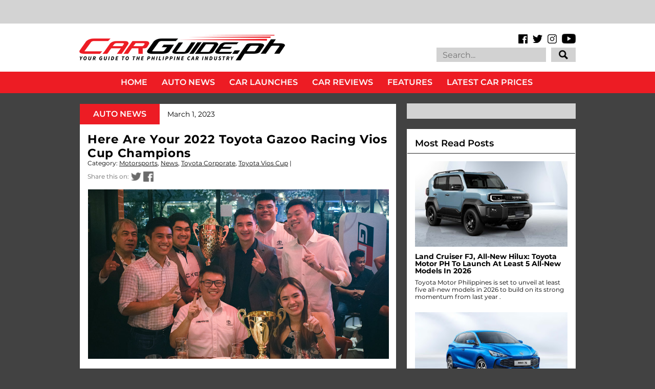

--- FILE ---
content_type: text/html; charset=UTF-8
request_url: https://www.carguide.ph/2023/03/here-are-your-2022-toyota-gazoo-racing.html
body_size: 63008
content:
<!DOCTYPE html>
<html class='v2' dir='ltr' xmlns='http://www.w3.org/1999/xhtml' xmlns:b='http://www.google.com/2005/gml/b' xmlns:data='http://www.google.com/2005/gml/data' xmlns:expr='http://www.google.com/2005/gml/expr' xmlns:og='https://ogp.me/ns#'>
<head>
<link href='https://www.blogger.com/static/v1/widgets/335934321-css_bundle_v2.css' rel='stylesheet' type='text/css'/>
<meta content='IE=EmulateIE7' https-equiv='X-UA-Compatible'/>
<meta content='width=1100' name='viewport'/>
<title>Here Are Your 2022 Toyota Gazoo Racing Vios Cup Champions | CarGuide.PH | Philippine Car News, Car Reviews, Car Prices</title>
<!-- Begin Open Graph metadata -->
<meta content='en_US' property='og:locale'/>
<meta content='https://www.carguide.ph/2023/03/here-are-your-2022-toyota-gazoo-racing.html' property='og:url'/>
<meta content='Here Are Your 2022 Toyota Gazoo Racing Vios Cup Champions' property='og:title'/>
<meta content='article' property='og:type'/>
<meta content='CarGuide.PH | Philippine Car News, Car Reviews, Car Prices' property='og:site_name'/>
<meta content='https://blogger.googleusercontent.com/img/b/R29vZ2xl/AVvXsEjDhrQzPeBoYe8ut75jcin0lXll9RDZi9yIVhBpNxB6U7QIWsX-ZnmvpoA9gbFzekZpYWUvqHBIC6lGkhZPpaoITucXWogA-vRbORycFN6JPy7PzfT8aet8p-fSSKCqTozm9v5ZzP-rEB4BsfaO0JQwqe5S55k_IQKd1BmRkQm2Dp6ULkVyaWIePkL-ug/w1200/tgr_vios_cup_winners_2022.jpg' property='og:image'/>
<meta content='The full list of winners are here.' property='og:description'/>
<!-- End Open Graph metadata -->
<!-- hEMklmqh7G85ve584BewQNlz2tM -->
<meta content='The full list of winners are here.' name='description'/>
<meta content='https://www.facebook.com/carguideph' property='article:author'/>
<meta content='https://www.facebook.com/carguideph' property='article:publisher'/>
<meta content='Car, Auto, Car News, Car Review, Car Prices, Top Gear, Auto Industriya, Auto Deal, Philippines, Ulysses Ang' name='keywords'/>
<meta content='1Ax6TjJLOLWUacBegynUC-ayVwQwPsnmNY85D-L7J0c' name='google-site-verification'/>
<style type='text/css'>@font-face{font-family:'Montserrat';font-style:normal;font-weight:400;font-display:swap;src:url(//fonts.gstatic.com/s/montserrat/v31/JTUHjIg1_i6t8kCHKm4532VJOt5-QNFgpCtr6Hw0aXp-p7K4KLjztg.woff2)format('woff2');unicode-range:U+0460-052F,U+1C80-1C8A,U+20B4,U+2DE0-2DFF,U+A640-A69F,U+FE2E-FE2F;}@font-face{font-family:'Montserrat';font-style:normal;font-weight:400;font-display:swap;src:url(//fonts.gstatic.com/s/montserrat/v31/JTUHjIg1_i6t8kCHKm4532VJOt5-QNFgpCtr6Hw9aXp-p7K4KLjztg.woff2)format('woff2');unicode-range:U+0301,U+0400-045F,U+0490-0491,U+04B0-04B1,U+2116;}@font-face{font-family:'Montserrat';font-style:normal;font-weight:400;font-display:swap;src:url(//fonts.gstatic.com/s/montserrat/v31/JTUHjIg1_i6t8kCHKm4532VJOt5-QNFgpCtr6Hw2aXp-p7K4KLjztg.woff2)format('woff2');unicode-range:U+0102-0103,U+0110-0111,U+0128-0129,U+0168-0169,U+01A0-01A1,U+01AF-01B0,U+0300-0301,U+0303-0304,U+0308-0309,U+0323,U+0329,U+1EA0-1EF9,U+20AB;}@font-face{font-family:'Montserrat';font-style:normal;font-weight:400;font-display:swap;src:url(//fonts.gstatic.com/s/montserrat/v31/JTUHjIg1_i6t8kCHKm4532VJOt5-QNFgpCtr6Hw3aXp-p7K4KLjztg.woff2)format('woff2');unicode-range:U+0100-02BA,U+02BD-02C5,U+02C7-02CC,U+02CE-02D7,U+02DD-02FF,U+0304,U+0308,U+0329,U+1D00-1DBF,U+1E00-1E9F,U+1EF2-1EFF,U+2020,U+20A0-20AB,U+20AD-20C0,U+2113,U+2C60-2C7F,U+A720-A7FF;}@font-face{font-family:'Montserrat';font-style:normal;font-weight:400;font-display:swap;src:url(//fonts.gstatic.com/s/montserrat/v31/JTUHjIg1_i6t8kCHKm4532VJOt5-QNFgpCtr6Hw5aXp-p7K4KLg.woff2)format('woff2');unicode-range:U+0000-00FF,U+0131,U+0152-0153,U+02BB-02BC,U+02C6,U+02DA,U+02DC,U+0304,U+0308,U+0329,U+2000-206F,U+20AC,U+2122,U+2191,U+2193,U+2212,U+2215,U+FEFF,U+FFFD;}</style>
<style id='page-skin-1' type='text/css'><!--
/*
-----------------------------------------------
Name:     CarGuide.PH
URL:      carguide.ph
----------------------------------------------- */
/* Variable definitions
====================
<Variable name="keycolor" description="Main Color" type="color" default="#ffffff"/>
<Group description="Page" selector="body">
<Variable name="body.font" description="Font" type="font"
default="normal normal 13px Arial, Tahoma, Helvetica, FreeSans, sans-serif"/>
<Variable name="body.background.color" description="Background Color" type="color" default="#000000"/>
<Variable name="body.text.color" description="Text Color" type="color" default="#ffffff"/>
</Group>
<Group description="Links" selector=".main-inner">
<Variable name="link.color" description="Link Color" type="color" default="#888888"/>
<Variable name="link.visited.color" description="Visited Color" type="color" default="#444444"/>
<Variable name="link.hover.color" description="Hover Color" type="color" default="#cccccc"/>
</Group>
<Group description="Blog Title" selector=".header h1">
<Variable name="header.font" description="Title Font" type="font"
default="normal bold 40px Arial, Tahoma, Helvetica, FreeSans, sans-serif"/>
<Variable name="header.text.color" description="Title Color" type="color" default="#000000" />
<Variable name="header.background.color" description="Header Background" type="color" default="transparent" />
</Group>
<Group description="Blog Description" selector=".header .description">
<Variable name="description.font" description="Font" type="font"
default="normal normal 14px Arial, Tahoma, Helvetica, FreeSans, sans-serif"/>
<Variable name="description.text.color" description="Text Color" type="color"
default="#000000" />
</Group>
<Group description="Tabs Text" selector=".tabs-inner .widget li a">
<Variable name="tabs.font" description="Font" type="font"
default="normal bold 14px Arial, Tahoma, Helvetica, FreeSans, sans-serif"/>
<Variable name="tabs.text.color" description="Text Color" type="color" default="#000000"/>
<Variable name="tabs.selected.text.color" description="Selected Color" type="color" default="#ffffff"/>
</Group>
<Group description="Tabs Background" selector=".tabs-outer .PageList">
<Variable name="tabs.background.color" description="Background Color" type="color" default="#141414"/>
<Variable name="tabs.selected.background.color" description="Selected Color" type="color" default="#444444"/>
<Variable name="tabs.border.color" description="Border Color" type="color" default="rgba(0, 0, 0, 0)"/>
</Group>
<Group description="Date Header" selector=".main-inner .widget h2.date-header, .main-inner .widget h2.date-header span">
<Variable name="date.font" description="Font" type="font"
default="normal normal 14px Arial, Tahoma, Helvetica, FreeSans, sans-serif"/>
<Variable name="date.text.color" description="Text Color" type="color" default="#666666"/>
<Variable name="date.border.color" description="Border Color" type="color" default="rgba(0, 0, 0, 0)"/>
</Group>
<Group description="Post Title" selector="h3.post-title, h4, h3.post-title a">
<Variable name="post.title.font" description="Font" type="font"
default="normal bold 22px Arial, Tahoma, Helvetica, FreeSans, sans-serif"/>
<Variable name="post.title.text.color" description="Text Color" type="color" default="#000000"/>
</Group>
<Group description="Post Background" selector=".post">
<Variable name="post.background.color" description="Background Color" type="color" default="rgba(0, 0, 0, 0)" />
<Variable name="post.border.color" description="Border Color" type="color" default="rgba(0, 0, 0, 0)" />
<Variable name="post.border.bevel.color" description="Bevel Color" type="color" default="rgba(0, 0, 0, 0)"/>
</Group>
<Group description="Gadget Title" selector="h2">
<Variable name="widget.title.font" description="Font" type="font"
default="normal bold 14px Arial, Tahoma, Helvetica, FreeSans, sans-serif"/>
<Variable name="widget.title.text.color" description="Text Color" type="color" default="#000000"/>
</Group>
<Group description="Gadget Text" selector=".sidebar .widget">
<Variable name="widget.font" description="Font" type="font"
default="normal normal 14px Arial, Tahoma, Helvetica, FreeSans, sans-serif"/>
<Variable name="widget.text.color" description="Text Color" type="color" default="#000000"/>
<Variable name="widget.alternate.text.color" description="Alternate Color" type="color" default="#666666"/>
</Group>
<Group description="Gadget Links" selector=".sidebar .widget">
<Variable name="widget.link.color" description="Link Color" type="color" default="#000000"/>
<Variable name="widget.link.visited.color" description="Visited Color" type="color" default="#000000"/>
<Variable name="widget.link.hover.color" description="Hover Color" type="color" default="#000000"/>
</Group>
<Group description="Gadget Background" selector=".sidebar .widget">
<Variable name="widget.background.color" description="Background Color" type="color" default="#141414"/>
<Variable name="widget.border.color" description="Border Color" type="color" default="#222222"/>
<Variable name="widget.border.bevel.color" description="Bevel Color" type="color" default="#000000"/>
</Group>
<Group description="Sidebar Background" selector=".column-left-inner .column-right-inner">
<Variable name="widget.outer.background.color" description="Background Color" type="color" default="transparent" />
</Group>
<Group description="Images" selector=".main-inner">
<Variable name="image.background.color" description="Background Color" type="color" default="transparent"/>
<Variable name="image.border.color" description="Border Color" type="color" default="transparent"/>
</Group>
<Group description="Feed" selector=".blog-feeds">
<Variable name="feed.text.color" description="Text Color" type="color" default="#000000"/>
</Group>
<Group description="Feed Links" selector=".blog-feeds">
<Variable name="feed.link.color" description="Link Color" type="color" default="#000000"/>
<Variable name="feed.link.visited.color" description="Visited Color" type="color" default="#000000"/>
<Variable name="feed.link.hover.color" description="Hover Color" type="color" default="#000000"/>
</Group>
<Group description="Pager" selector=".blog-pager">
<Variable name="pager.background.color" description="Background Color" type="color" default="rgba(0, 0, 0, 0)" />
</Group>
<Group description="Footer" selector=".footer-outer">
<Variable name="footer.background.color" description="Background Color" type="color" default="rgba(0, 0, 0, 0)" />
<Variable name="footer.text.color" description="Text Color" type="color" default="#000000" />
</Group>
<Variable name="title.shadow.spread" description="Title Shadow" type="length" default="-1px"/>
<Variable name="body.background" description="Body Background" type="background"
color="#424242"
default="$(color) none repeat scroll top left"/>
<Variable name="body.background.gradient.cap" description="Body Gradient Cap" type="url"
default="none"/>
<Variable name="body.background.size" description="Body Background Size" type="string" default="auto"/>
<Variable name="tabs.background.gradient" description="Tabs Background Gradient" type="url"
default="none"/>
<Variable name="header.background.gradient" description="Header Background Gradient" type="url" default="none" />
<Variable name="header.padding.top" description="Header Top Padding" type="length" default="22px" />
<Variable name="header.margin.top" description="Header Top Margin" type="length" default="0" />
<Variable name="header.margin.bottom" description="Header Bottom Margin" type="length" default="0" />
<Variable name="widget.padding.top" description="Widget Padding Top" type="length" default="8px" />
<Variable name="widget.padding.side" description="Widget Padding Side" type="length" default="15px" />
<Variable name="widget.outer.margin.top" description="Widget Top Margin" type="length" default="0" />
<Variable name="widget.outer.background.gradient" description="Gradient" type="url" default="none" />
<Variable name="widget.border.radius" description="Gadget Border Radius" type="length" default="0" />
<Variable name="outer.shadow.spread" description="Outer Shadow Size" type="length" default="0" />
<Variable name="date.header.border.radius.top" description="Date Header Border Radius Top" type="length" default="0" />
<Variable name="date.header.position" description="Date Header Position" type="length" default="15px" />
<Variable name="date.space" description="Date Space" type="length" default="30px" />
<Variable name="date.position" description="Date Float" type="string" default="static" />
<Variable name="date.padding.bottom" description="Date Padding Bottom" type="length" default="0" />
<Variable name="date.border.size" description="Date Border Size" type="length" default="0" />
<Variable name="date.background" description="Date Background" type="background" color="transparent"
default="$(color) none no-repeat scroll top left" />
<Variable name="date.first.border.radius.top" description="Date First top radius" type="length" default="0" />
<Variable name="date.last.space.bottom" description="Date Last Space Bottom" type="length"
default="20px" />
<Variable name="date.last.border.radius.bottom" description="Date Last bottom radius" type="length" default="0" />
<Variable name="post.first.padding.top" description="First Post Padding Top" type="length" default="0" />
<Variable name="image.shadow.spread" description="Image Shadow Size" type="length" default="0"/>
<Variable name="image.border.radius" description="Image Border Radius" type="length" default="0"/>
<Variable name="separator.outdent" description="Separator Outdent" type="length" default="15px" />
<Variable name="title.separator.border.size" description="Widget Title Border Size" type="length" default="1px" />
<Variable name="list.separator.border.size" description="List Separator Border Size" type="length" default="1px" />
<Variable name="shadow.spread" description="Shadow Size" type="length" default="0"/>
<Variable name="startSide" description="Side where text starts in blog language" type="automatic" default="left"/>
<Variable name="endSide" description="Side where text ends in blog language" type="automatic" default="right"/>
<Variable name="date.side" description="Side where date header is placed" type="string" default="right"/>
<Variable name="pager.border.radius.top" description="Pager Border Top Radius" type="length" default="0" />
<Variable name="pager.space.top" description="Pager Top Space" type="length" default="1em" />
<Variable name="footer.background.gradient" description="Background Gradient" type="url" default="none" />
<Variable name="mobile.background.size" description="Mobile Background Size" type="string"
default="auto"/>
<Variable name="mobile.background.overlay" description="Mobile Background Overlay" type="string"
default="transparent none repeat scroll top left"/>
<Variable name="mobile.button.color" description="Mobile Button Color" type="color" default="#ffffff" />
*/
/* Content
----------------------------------------------- */
body {
font: normal normal 14px 'Montserrat', sans-serif;
color: #000000;
background: #424242 none no-repeat scroll center center;
}
html body .content-outer {
min-width: 0;
max-width: 100%;
width: 100%;
}
a:link {
text-decoration: none;
color: #000000;
}
a:visited {
text-decoration: none;
color: #000000;
}
a:hover {
text-decoration: underline;
color: #000000;
}
.body-fauxcolumn-outer .cap-top {
position: absolute;
z-index: 1;
height: 276px;
width: 100%;
background: transparent none repeat-x scroll top left;
_background-image: none;
}
/* Columns
----------------------------------------------- */
.content-inner {
padding: 0;
}
.tabs-inner .section {
margin: 0 16px;
}
.main-inner {
padding-top: 30px;
}
.main-inner .column-center-inner,
.main-inner .column-left-inner,
.main-inner .column-right-inner {
padding: 0 5px;
}
*+html body .main-inner .column-center-inner {
margin-top: -30px;
}
#layout .main-inner .column-center-inner {
margin-top: 0;
}
/* Header
----------------------------------------------- */
.header-outer {
margin: 0 0 0 0;
background: rgba(255, 255, 255, 1) none repeat scroll 0 0;
}
.Header h1 {
font: normal bold 40px Arial, Tahoma, Helvetica, FreeSans, sans-serif;
color: #000000;
text-shadow: 0 0 -1px #000000;
}
.Header h1 a {
color: #000000;
}
.Header .description {
font: normal normal 14px 'Courier New', Courier, FreeMono, monospace;
color: #ffffff;
}
.header-inner .Header .titlewrapper,
.header-inner .Header .descriptionwrapper {
padding-left: 0;
padding-right: 0;
margin-bottom: 0;
}
.header-inner .Header .titlewrapper {
padding-top: 22px;
}
/* Tabs
----------------------------------------------- */
.tabs-outer {
overflow: hidden;
position: relative;
background: #141414 none repeat scroll 0 0;
}
#layout .tabs-outer {
overflow: visible;
}
.tabs-cap-top, .tabs-cap-bottom {
position: absolute;
width: 100%;
border-top: 1px solid #222222;
}
.tabs-cap-bottom {
bottom: 0;
}
.tabs-inner .widget li a {
display: inline-block;
margin: 0;
padding: .6em 1.5em;
font: normal bold 14px Arial, Tahoma, Helvetica, FreeSans, sans-serif;
color: #ffffff;
border-top: 1px solid #222222;
border-bottom: 1px solid #222222;
border-left: 1px solid #222222;
height: 16px;
line-height: 16px;
}
.tabs-inner .widget li:last-child a {
border-right: 1px solid #222222;
}
.tabs-inner .widget li.selected a, .tabs-inner .widget li a:hover {
background: #444444 none repeat-x scroll 0 -100px;
color: #ffffff;
}
/* Headings
----------------------------------------------- */
h2 {
font: normal bold 14px Arial, Tahoma, Helvetica, FreeSans, sans-serif;
color: #000000;
}
/* Widgets
----------------------------------------------- */
.main-inner .section {
margin: 0 27px;
padding: 0;
}
.main-inner .column-left-outer,
.main-inner .column-right-outer {
margin-top: 0;
}
#layout .main-inner .column-left-outer,
#layout .main-inner .column-right-outer {
margin-top: 0;
}
.main-inner .column-left-inner,
.main-inner .column-right-inner {
background: rgba(0, 0, 0, 0) none repeat 0 0;
-moz-box-shadow: 0 0 0 rgba(0, 0, 0, .2);
-webkit-box-shadow: 0 0 0 rgba(0, 0, 0, .2);
-goog-ms-box-shadow: 0 0 0 rgba(0, 0, 0, .2);
box-shadow: 0 0 0 rgba(0, 0, 0, .2);
-moz-border-radius: 0;
-webkit-border-radius: 0;
-goog-ms-border-radius: 0;
border-radius: 0;
}
#layout .main-inner .column-left-inner,
#layout .main-inner .column-right-inner {
margin-top: 0;
}
.sidebar .widget {
font: normal normal 13px Arial, Tahoma, Helvetica, FreeSans, sans-serif;
color: #000000;
}
.sidebar .widget a:link {
color: #000000;
}
.sidebar .widget a:visited {
color: #000000;
}
.sidebar .widget a:hover {
color: #000000;
}
.sidebar .widget h2 {
text-shadow: 0 0 -1px #000000;
}
.main-inner .widget {
background-color: rgba(0, 0, 0, 0);
border: 1px solid rgba(0, 0, 0, 0);
padding: 0 15px 15px;
margin: 20px -16px;
-moz-box-shadow: 0 0 0 rgba(0, 0, 0, .2);
-webkit-box-shadow: 0 0 0 rgba(0, 0, 0, .2);
-goog-ms-box-shadow: 0 0 0 rgba(0, 0, 0, .2);
box-shadow: 0 0 0 rgba(0, 0, 0, .2);
-moz-border-radius: 0;
-webkit-border-radius: 0;
-goog-ms-border-radius: 0;
border-radius: 0;
}
.main-inner .widget h2 {
margin: 0 -15px;
padding: .6em 15px .5em;
border-bottom: 1px solid rgba(0, 0, 0, 0);
}
.footer-inner .widget h2 {
padding: 0 0 .4em;
border-bottom: 1px solid rgba(0, 0, 0, 0);
}
.main-inner .widget h2 + div, .footer-inner .widget h2 + div {
border-top: 1px solid rgba(0, 0, 0, 0);
padding-top: 8px;
}
.main-inner .widget .widget-content {
margin: 0 -15px;
padding: 7px 15px 0;
}
.main-inner .widget ul, .main-inner .widget #ArchiveList ul.flat {
margin: -8px -15px 0;
padding: 0;
list-style: none;
}
.main-inner .widget #ArchiveList {
margin: -8px 0 0;
}
.main-inner .widget ul li, .main-inner .widget #ArchiveList ul.flat li {
padding: .5em 15px;
text-indent: 0;
color: #000000;
border-top: 1px solid rgba(0, 0, 0, 0);
border-bottom: 1px solid rgba(0, 0, 0, 0);
}
.main-inner .widget #ArchiveList ul li {
padding-top: .25em;
padding-bottom: .25em;
}
.main-inner .widget ul li:first-child, .main-inner .widget #ArchiveList ul.flat li:first-child {
border-top: none;
}
.main-inner .widget ul li:last-child, .main-inner .widget #ArchiveList ul.flat li:last-child {
border-bottom: none;
}
.post-body {
position: relative;
}
.main-inner .widget .post-body ul {
padding: 0 2.5em;
margin: .5em 0;
list-style: disc;
}
.main-inner .widget .post-body ul li {
padding: 0.25em 0;
margin-bottom: .25em;
color: #000000;
border: none;
}
.footer-inner .widget ul {
padding: 0;
list-style: none;
}
.widget .zippy {
color: #000000;
}
/* Posts
----------------------------------------------- */
body .main-inner .Blog {
padding: 0;
margin-bottom: 1em;
background-color: transparent;
border: none;
-moz-box-shadow: 0 0 0 rgba(0, 0, 0, 0);
-webkit-box-shadow: 0 0 0 rgba(0, 0, 0, 0);
-goog-ms-box-shadow: 0 0 0 rgba(0, 0, 0, 0);
box-shadow: 0 0 0 rgba(0, 0, 0, 0);
}
.main-inner .section:last-child .Blog:last-child {
padding: 0;
margin-bottom: 1em;
}
.main-inner .widget h2.date-header {
margin: 0 -15px 1px;
padding: 0 0 0 0;
font: normal normal 14px Arial, Tahoma, Helvetica, FreeSans, sans-serif;
color: #000000;
background: transparent none no-repeat scroll top left;
border-top: 0 solid rgba(0, 0, 0, 0);
border-bottom: 1px solid rgba(0, 0, 0, 0);
-moz-border-radius-topleft: 0;
-moz-border-radius-topright: 0;
-webkit-border-top-left-radius: 0;
-webkit-border-top-right-radius: 0;
border-top-left-radius: 0;
border-top-right-radius: 0;
position: static;
bottom: 100%;
right: 15px;
text-shadow: 0 0 -1px #000000;
}
.main-inner .widget h2.date-header span {
font: normal normal 14px Arial, Tahoma, Helvetica, FreeSans, sans-serif;
display: block;
padding: .5em 15px;
border-left: 0 solid rgba(0, 0, 0, 0);
border-right: 0 solid rgba(0, 0, 0, 0);
}
.date-outer {
position: relative;
margin: 30px 0 20px;
padding: 0 15px;
background-color: rgba(0, 0, 0, 0);
border: 1px solid rgba(0, 0, 0, 0);
-moz-box-shadow: 0 0 0 rgba(0, 0, 0, .2);
-webkit-box-shadow: 0 0 0 rgba(0, 0, 0, .2);
-goog-ms-box-shadow: 0 0 0 rgba(0, 0, 0, .2);
box-shadow: 0 0 0 rgba(0, 0, 0, .2);
-moz-border-radius: 0;
-webkit-border-radius: 0;
-goog-ms-border-radius: 0;
border-radius: 0;
}
.date-outer:first-child {
margin-top: 0;
}
.date-outer:last-child {
margin-bottom: 20px;
-moz-border-radius-bottomleft: 0;
-moz-border-radius-bottomright: 0;
-webkit-border-bottom-left-radius: 0;
-webkit-border-bottom-right-radius: 0;
-goog-ms-border-bottom-left-radius: 0;
-goog-ms-border-bottom-right-radius: 0;
border-bottom-left-radius: 0;
border-bottom-right-radius: 0;
}
.date-posts {
margin: 0 -15px;
padding: 0 15px;
clear: both;
}
.post-outer, .inline-ad {
border-top: 1px solid rgba(0, 0, 0, 0);
margin: 0 -15px;
padding: 15px 15px;
}
.post-outer {
padding-bottom: 10px;
}
.post-outer:first-child {
padding-top: 0;
border-top: none;
}
.post-outer:last-child, .inline-ad:last-child {
border-bottom: none;
}
.post-body {
position: relative;
}
.post-body img {
padding: 8px;
background: transparent;
border: 1px solid rgba(0, 0, 0, 0);
-moz-box-shadow: 0 0 0 rgba(0, 0, 0, .2);
-webkit-box-shadow: 0 0 0 rgba(0, 0, 0, .2);
box-shadow: 0 0 0 rgba(0, 0, 0, .2);
-moz-border-radius: 0;
-webkit-border-radius: 0;
border-radius: 0;
}
h3.post-title, h4 {
font: normal bold 22px Arial, Tahoma, Helvetica, FreeSans, sans-serif;
color: #000000;
}
h3.post-title a {
font: normal bold 22px Arial, Tahoma, Helvetica, FreeSans, sans-serif;
color: #000000;
}
h3.post-title a:hover {
color: #000000;
text-decoration: underline;
}
.post-header {
margin: 0 0 1em;
}
.post-body {
line-height: 1.4;
}
.post-outer h2 {
color: #000000;
}
.post-footer {
margin: 1.5em 0 0;
}
#blog-pager {
padding: 15px;
font-size: 120%;
background-color: rgba(0, 0, 0, 0);
border: 1px solid rgba(0, 0, 0, 0);
-moz-box-shadow: 0 0 0 rgba(0, 0, 0, .2);
-webkit-box-shadow: 0 0 0 rgba(0, 0, 0, .2);
-goog-ms-box-shadow: 0 0 0 rgba(0, 0, 0, .2);
box-shadow: 0 0 0 rgba(0, 0, 0, .2);
-moz-border-radius: 0;
-webkit-border-radius: 0;
-goog-ms-border-radius: 0;
border-radius: 0;
-moz-border-radius-topleft: 0;
-moz-border-radius-topright: 0;
-webkit-border-top-left-radius: 0;
-webkit-border-top-right-radius: 0;
-goog-ms-border-top-left-radius: 0;
-goog-ms-border-top-right-radius: 0;
border-top-left-radius: 0;
border-top-right-radius-topright: 0;
margin-top: 1em;
}
.blog-feeds, .post-feeds {
margin: 1em 0;
text-align: center;
color: #ffffff;
}
.blog-feeds a, .post-feeds a {
color: #000000;
}
.blog-feeds a:visited, .post-feeds a:visited {
color: #000000;
}
.blog-feeds a:hover, .post-feeds a:hover {
color: #000000;
}
.post-outer .comments {
margin-top: 2em;
}
/* Comments
----------------------------------------------- */
.comments .comments-content .icon.blog-author {
background-repeat: no-repeat;
background-image: url([data-uri]);
}
.comments .comments-content .loadmore a {
border-top: 1px solid #222222;
border-bottom: 1px solid #222222;
}
.comments .continue {
border-top: 2px solid #222222;
}
/* Footer
----------------------------------------------- */
.footer-outer {
margin: -0 0 -1px;
padding: 0 0 0;
color: #ffffff;
overflow: hidden;
}
.footer-fauxborder-left {
border-top: 1px solid rgba(0, 0, 0, 0);
background: #141414 none repeat scroll 0 0;
-moz-box-shadow: 0 0 0 rgba(0, 0, 0, .2);
-webkit-box-shadow: 0 0 0 rgba(0, 0, 0, .2);
-goog-ms-box-shadow: 0 0 0 rgba(0, 0, 0, .2);
box-shadow: 0 0 0 rgba(0, 0, 0, .2);
margin: 0 -0;
}
/* Mobile
----------------------------------------------- */
body.mobile {
background-size: auto;
}
.mobile .body-fauxcolumn-outer {
background: transparent none repeat scroll top left;
}
*+html body.mobile .main-inner .column-center-inner {
margin-top: 0;
}
.mobile .main-inner .widget {
padding: 0 0 15px;
}
.mobile .main-inner .widget h2 + div,
.mobile .footer-inner .widget h2 + div {
border-top: none;
padding-top: 0;
}
.mobile .footer-inner .widget h2 {
padding: 0.5em 0;
border-bottom: none;
display: none;
}
.mobile .main-inner .widget .widget-content {
margin: 0;
padding: 7px 0 0;
}
.mobile .main-inner .widget ul,
.mobile .main-inner .widget #ArchiveList ul.flat {
margin: 0 -15px 0;
}
.mobile .main-inner .widget h2.date-header {
right: 0;
}
.mobile .date-header span {
padding: 0.4em 0;
}
.mobile .date-outer:first-child {
margin-bottom: 0;
border: 1px solid rgba(0, 0, 0, 0);
-moz-border-radius-topleft: 0;
-moz-border-radius-topright: 0;
-webkit-border-top-left-radius: 0;
-webkit-border-top-right-radius: 0;
-goog-ms-border-top-left-radius: 0;
-goog-ms-border-top-right-radius: 0;
border-top-left-radius: 0;
border-top-right-radius: 0;
}
.mobile .date-outer {
border-color: rgba(0, 0, 0, 0);
border-width: 0 1px 1px;
}
.mobile .date-outer:last-child {
margin-bottom: 0;
}
.mobile .main-inner {
padding: 0;
}
.mobile .header-inner .section {
margin: 0;
}
.mobile .post-outer, .mobile .inline-ad {
padding: 5px 0;
}
.mobile .tabs-inner .section {
margin: 0 10px;
}
.mobile .main-inner .widget h2 {
margin: 0;
padding: 0;
}
.mobile .main-inner .widget h2.date-header span {
padding: 0;
}
.mobile .main-inner .widget .widget-content {
margin: 0;
padding: 7px 0 0;
}
.mobile #blog-pager {
border: 1px solid transparent;
background: #141414 none repeat scroll 0 0;
}
.mobile .main-inner .column-left-inner,
.mobile .main-inner .column-right-inner {
background: rgba(0, 0, 0, 0) none repeat 0 0;
-moz-box-shadow: none;
-webkit-box-shadow: none;
-goog-ms-box-shadow: none;
box-shadow: none;
}
.mobile .date-posts {
margin: 0;
padding: 0;
}
.mobile .footer-fauxborder-left {
margin: 0;
border-top: inherit;
}
.mobile .main-inner .section:last-child .Blog:last-child {
margin-bottom: 0;
}
.mobile-index-contents {
color: #000000;
}
.mobile .mobile-link-button {
background: #000000 none repeat scroll 0 0;
}
.mobile-link-button a:link, .mobile-link-button a:visited {
color: #ffffff;
}
.mobile .tabs-inner .PageList .widget-content {
background: transparent;
/*order-top: 1px solid;*/
border-color: #222222;
color: #ffffff;
}
.mobile .tabs-inner .PageList .widget-content .pagelist-arrow {
display: none;
border-left: 1px solid #222222;
}
.widget {
margin-top: 0px !important;
margin-bottom: 0px !important;
}
.sidebar {
margin-left:5px !important;
}
#HTML1{
margin-bottom: -5px !important;
}
#HTML5{
margin-top: -20px !important;
margin-bottom: 0px !important;
}
#HTML17{
margin-top: 0px !important;
margin-bottom: -5px !important;
margin-left:10px !important;
}
#PopularPosts2{
margin-top: 0px !important;
margin-bottom: -5px !important;
margin-left:10px !important;
}
#Attribution1{
margin-top: 0px !important;
margin-bottom: 0px !important;
}
/* Recent posts by labels
--------------------------------- */
img.label_thumb{
float:left;
margin-right:6px !important;
margin-bottom:6px !important;
height:169px; /* Thumbnail height */
width:300px; /* Thumbnail width */
border: 0px solid #fff;
-webkit-border-radius: 0px;
-moz-border-radius: 0px;
border-radius: 0px;
-webkit-box-shadow: 0 0px 0px rgba(0, 0, 0, .2);
-moz-box-shadow: 0 0px 0px rgba(0, 0, 0, .2);
box-shadow: 0 0px 0px rgba(0, 0, 0, .2);
}
.label_with_thumbs {
float: left;
width: 100%;
min-height: 0px;
margin: 0px 0px 0px 0px;
padding: 0px;
}
ul.label_with_thumbs li {
padding:0px 0;
min-height:70px;
margin-bottom:0px;
border-bottom: 0px dotted #999999;
}
.label_with_thumbs li{
list-style: none ;
width: 100%;
padding-left:15px !important;
}
.label_with_thumbs { text-transform: inherit;}
.label_with_thumbs {padding:0px; }
#BannerAd {margin: 0 auto 0 -30px;
}
#Attribution1{display:none;}
/*custom CSS for carguide new design*/
/* latin-ext */
@font-face {
font-family: 'Oswald';
font-style: normal;
font-weight: 300;
src: local('Oswald Light'), local('Oswald-Light'), url(https://fonts.gstatic.com/s/oswald/v11/l1cOQ90roY9yC7voEhngDBJtnKITppOI_IvcXXDNrsc.woff2) format('woff2');
unicode-range: U+0100-024F, U+1E00-1EFF, U+20A0-20AB, U+20AD-20CF, U+2C60-2C7F, U+A720-A7FF;
}
/* latin */
@font-face {
font-family: 'Oswald';
font-style: normal;
font-weight: 300;
src: local('Oswald Light'), local('Oswald-Light'), url(https://fonts.gstatic.com/s/oswald/v11/HqHm7BVC_nzzTui2lzQTDVtXRa8TVwTICgirnJhmVJw.woff2) format('woff2');
unicode-range: U+0000-00FF, U+0131, U+0152-0153, U+02C6, U+02DA, U+02DC, U+2000-206F, U+2074, U+20AC, U+2212, U+2215, U+E0FF, U+EFFD, U+F000;
}
/* latin-ext */
@font-face {
font-family: 'Oswald';
font-style: normal;
font-weight: 400;
src: local('Oswald Regular'), local('Oswald-Regular'), url(https://fonts.gstatic.com/s/oswald/v11/yg0glPPxXUISnKUejCX4qfesZW2xOQ-xsNqO47m55DA.woff2) format('woff2');
unicode-range: U+0100-024F, U+1E00-1EFF, U+20A0-20AB, U+20AD-20CF, U+2C60-2C7F, U+A720-A7FF;
}
/* latin */
@font-face {
font-family: 'Oswald';
font-style: normal;
font-weight: 400;
src: local('Oswald Regular'), local('Oswald-Regular'), url(https://fonts.gstatic.com/s/oswald/v11/pEobIV_lL25TKBpqVI_a2w.woff2) format('woff2');
unicode-range: U+0000-00FF, U+0131, U+0152-0153, U+02C6, U+02DA, U+02DC, U+2000-206F, U+2074, U+20AC, U+2212, U+2215, U+E0FF, U+EFFD, U+F000;
}
/* latin-ext */
@font-face {
font-family: 'Oswald';
font-style: normal;
font-weight: 700;
src: local('Oswald Bold'), local('Oswald-Bold'), url(https://fonts.gstatic.com/s/oswald/v11/dI-qzxlKVQA6TUC5RKSb3xJtnKITppOI_IvcXXDNrsc.woff2) format('woff2');
unicode-range: U+0100-024F, U+1E00-1EFF, U+20A0-20AB, U+20AD-20CF, U+2C60-2C7F, U+A720-A7FF;
}
/* latin */
@font-face {
font-family: 'Oswald';
font-style: normal;
font-weight: 700;
src: local('Oswald Bold'), local('Oswald-Bold'), url(https://fonts.gstatic.com/s/oswald/v11/bH7276GfdCjMjApa_dkG6VtXRa8TVwTICgirnJhmVJw.woff2) format('woff2');
unicode-range: U+0000-00FF, U+0131, U+0152-0153, U+02C6, U+02DA, U+02DC, U+2000-206F, U+2074, U+20AC, U+2212, U+2215, U+E0FF, U+EFFD, U+F000;
}
/* cyrillic-ext */
@font-face {
font-family: 'Roboto';
font-style: normal;
font-weight: 400;
src: local('Roboto'), local('Roboto-Regular'), url(https://fonts.gstatic.com/s/roboto/v15/ek4gzZ-GeXAPcSbHtCeQI_esZW2xOQ-xsNqO47m55DA.woff2) format('woff2');
unicode-range: U+0460-052F, U+20B4, U+2DE0-2DFF, U+A640-A69F;
}
/* cyrillic */
@font-face {
font-family: 'Roboto';
font-style: normal;
font-weight: 400;
src: local('Roboto'), local('Roboto-Regular'), url(https://fonts.gstatic.com/s/roboto/v15/mErvLBYg_cXG3rLvUsKT_fesZW2xOQ-xsNqO47m55DA.woff2) format('woff2');
unicode-range: U+0400-045F, U+0490-0491, U+04B0-04B1, U+2116;
}
/* greek-ext */
@font-face {
font-family: 'Roboto';
font-style: normal;
font-weight: 400;
src: local('Roboto'), local('Roboto-Regular'), url(https://fonts.gstatic.com/s/roboto/v15/-2n2p-_Y08sg57CNWQfKNvesZW2xOQ-xsNqO47m55DA.woff2) format('woff2');
unicode-range: U+1F00-1FFF;
}
/* greek */
@font-face {
font-family: 'Roboto';
font-style: normal;
font-weight: 400;
src: local('Roboto'), local('Roboto-Regular'), url(https://fonts.gstatic.com/s/roboto/v15/u0TOpm082MNkS5K0Q4rhqvesZW2xOQ-xsNqO47m55DA.woff2) format('woff2');
unicode-range: U+0370-03FF;
}
/* vietnamese */
@font-face {
font-family: 'Roboto';
font-style: normal;
font-weight: 400;
src: local('Roboto'), local('Roboto-Regular'), url(https://fonts.gstatic.com/s/roboto/v15/NdF9MtnOpLzo-noMoG0miPesZW2xOQ-xsNqO47m55DA.woff2) format('woff2');
unicode-range: U+0102-0103, U+1EA0-1EF9, U+20AB;
}
/* latin-ext */
@font-face {
font-family: 'Roboto';
font-style: normal;
font-weight: 400;
src: local('Roboto'), local('Roboto-Regular'), url(https://fonts.gstatic.com/s/roboto/v15/Fcx7Wwv8OzT71A3E1XOAjvesZW2xOQ-xsNqO47m55DA.woff2) format('woff2');
unicode-range: U+0100-024F, U+1E00-1EFF, U+20A0-20AB, U+20AD-20CF, U+2C60-2C7F, U+A720-A7FF;
}
/* latin */
@font-face {
font-family: 'Roboto';
font-style: normal;
font-weight: 400;
src: local('Roboto'), local('Roboto-Regular'), url(https://fonts.gstatic.com/s/roboto/v15/CWB0XYA8bzo0kSThX0UTuA.woff2) format('woff2');
unicode-range: U+0000-00FF, U+0131, U+0152-0153, U+02C6, U+02DA, U+02DC, U+2000-206F, U+2074, U+20AC, U+2212, U+2215, U+E0FF, U+EFFD, U+F000;
}
/* cyrillic-ext */
@font-face {
font-family: 'Montserrat';
font-style: italic;
font-weight: 300;
font-display: swap;
src: url(https://fonts.gstatic.com/s/montserrat/v15/JTUPjIg1_i6t8kCHKm459WxZYgzz8fZwjimrq1Q_.woff2) format('woff2');
unicode-range: U+0460-052F, U+1C80-1C88, U+20B4, U+2DE0-2DFF, U+A640-A69F, U+FE2E-FE2F;
}
/* cyrillic */
@font-face {
font-family: 'Montserrat';
font-style: italic;
font-weight: 300;
font-display: swap;
src: url(https://fonts.gstatic.com/s/montserrat/v15/JTUPjIg1_i6t8kCHKm459WxZYgzz-PZwjimrq1Q_.woff2) format('woff2');
unicode-range: U+0400-045F, U+0490-0491, U+04B0-04B1, U+2116;
}
/* vietnamese */
@font-face {
font-family: 'Montserrat';
font-style: italic;
font-weight: 300;
font-display: swap;
src: url(https://fonts.gstatic.com/s/montserrat/v15/JTUPjIg1_i6t8kCHKm459WxZYgzz8_Zwjimrq1Q_.woff2) format('woff2');
unicode-range: U+0102-0103, U+0110-0111, U+0128-0129, U+0168-0169, U+01A0-01A1, U+01AF-01B0, U+1EA0-1EF9, U+20AB;
}
/* latin-ext */
@font-face {
font-family: 'Montserrat';
font-style: italic;
font-weight: 300;
font-display: swap;
src: url(https://fonts.gstatic.com/s/montserrat/v15/JTUPjIg1_i6t8kCHKm459WxZYgzz8vZwjimrq1Q_.woff2) format('woff2');
unicode-range: U+0100-024F, U+0259, U+1E00-1EFF, U+2020, U+20A0-20AB, U+20AD-20CF, U+2113, U+2C60-2C7F, U+A720-A7FF;
}
/* latin */
@font-face {
font-family: 'Montserrat';
font-style: italic;
font-weight: 300;
font-display: swap;
src: url(https://fonts.gstatic.com/s/montserrat/v15/JTUPjIg1_i6t8kCHKm459WxZYgzz_PZwjimrqw.woff2) format('woff2');
unicode-range: U+0000-00FF, U+0131, U+0152-0153, U+02BB-02BC, U+02C6, U+02DA, U+02DC, U+2000-206F, U+2074, U+20AC, U+2122, U+2191, U+2193, U+2212, U+2215, U+FEFF, U+FFFD;
}
/* cyrillic-ext */
@font-face {
font-family: 'Montserrat';
font-style: italic;
font-weight: 400;
font-display: swap;
src: url(https://fonts.gstatic.com/s/montserrat/v15/JTUQjIg1_i6t8kCHKm459WxRxC7m0dR9pBOi.woff2) format('woff2');
unicode-range: U+0460-052F, U+1C80-1C88, U+20B4, U+2DE0-2DFF, U+A640-A69F, U+FE2E-FE2F;
}
/* cyrillic */
@font-face {
font-family: 'Montserrat';
font-style: italic;
font-weight: 400;
font-display: swap;
src: url(https://fonts.gstatic.com/s/montserrat/v15/JTUQjIg1_i6t8kCHKm459WxRzS7m0dR9pBOi.woff2) format('woff2');
unicode-range: U+0400-045F, U+0490-0491, U+04B0-04B1, U+2116;
}
/* vietnamese */
@font-face {
font-family: 'Montserrat';
font-style: italic;
font-weight: 400;
font-display: swap;
src: url(https://fonts.gstatic.com/s/montserrat/v15/JTUQjIg1_i6t8kCHKm459WxRxi7m0dR9pBOi.woff2) format('woff2');
unicode-range: U+0102-0103, U+0110-0111, U+0128-0129, U+0168-0169, U+01A0-01A1, U+01AF-01B0, U+1EA0-1EF9, U+20AB;
}
/* latin-ext */
@font-face {
font-family: 'Montserrat';
font-style: italic;
font-weight: 400;
font-display: swap;
src: url(https://fonts.gstatic.com/s/montserrat/v15/JTUQjIg1_i6t8kCHKm459WxRxy7m0dR9pBOi.woff2) format('woff2');
unicode-range: U+0100-024F, U+0259, U+1E00-1EFF, U+2020, U+20A0-20AB, U+20AD-20CF, U+2113, U+2C60-2C7F, U+A720-A7FF;
}
/* latin */
@font-face {
font-family: 'Montserrat';
font-style: italic;
font-weight: 400;
font-display: swap;
src: url(https://fonts.gstatic.com/s/montserrat/v15/JTUQjIg1_i6t8kCHKm459WxRyS7m0dR9pA.woff2) format('woff2');
unicode-range: U+0000-00FF, U+0131, U+0152-0153, U+02BB-02BC, U+02C6, U+02DA, U+02DC, U+2000-206F, U+2074, U+20AC, U+2122, U+2191, U+2193, U+2212, U+2215, U+FEFF, U+FFFD;
}
/* cyrillic-ext */
@font-face {
font-family: 'Montserrat';
font-style: italic;
font-weight: 600;
font-display: swap;
src: url(https://fonts.gstatic.com/s/montserrat/v15/JTUPjIg1_i6t8kCHKm459WxZFgrz8fZwjimrq1Q_.woff2) format('woff2');
unicode-range: U+0460-052F, U+1C80-1C88, U+20B4, U+2DE0-2DFF, U+A640-A69F, U+FE2E-FE2F;
}
/* cyrillic */
@font-face {
font-family: 'Montserrat';
font-style: italic;
font-weight: 600;
font-display: swap;
src: url(https://fonts.gstatic.com/s/montserrat/v15/JTUPjIg1_i6t8kCHKm459WxZFgrz-PZwjimrq1Q_.woff2) format('woff2');
unicode-range: U+0400-045F, U+0490-0491, U+04B0-04B1, U+2116;
}
/* vietnamese */
@font-face {
font-family: 'Montserrat';
font-style: italic;
font-weight: 600;
font-display: swap;
src: url(https://fonts.gstatic.com/s/montserrat/v15/JTUPjIg1_i6t8kCHKm459WxZFgrz8_Zwjimrq1Q_.woff2) format('woff2');
unicode-range: U+0102-0103, U+0110-0111, U+0128-0129, U+0168-0169, U+01A0-01A1, U+01AF-01B0, U+1EA0-1EF9, U+20AB;
}
/* latin-ext */
@font-face {
font-family: 'Montserrat';
font-style: italic;
font-weight: 600;
font-display: swap;
src: url(https://fonts.gstatic.com/s/montserrat/v15/JTUPjIg1_i6t8kCHKm459WxZFgrz8vZwjimrq1Q_.woff2) format('woff2');
unicode-range: U+0100-024F, U+0259, U+1E00-1EFF, U+2020, U+20A0-20AB, U+20AD-20CF, U+2113, U+2C60-2C7F, U+A720-A7FF;
}
/* latin */
@font-face {
font-family: 'Montserrat';
font-style: italic;
font-weight: 600;
font-display: swap;
src: url(https://fonts.gstatic.com/s/montserrat/v15/JTUPjIg1_i6t8kCHKm459WxZFgrz_PZwjimrqw.woff2) format('woff2');
unicode-range: U+0000-00FF, U+0131, U+0152-0153, U+02BB-02BC, U+02C6, U+02DA, U+02DC, U+2000-206F, U+2074, U+20AC, U+2122, U+2191, U+2193, U+2212, U+2215, U+FEFF, U+FFFD;
}
/* cyrillic-ext */
@font-face {
font-family: 'Montserrat';
font-style: italic;
font-weight: 700;
font-display: swap;
src: url(https://fonts.gstatic.com/s/montserrat/v15/JTUPjIg1_i6t8kCHKm459WxZcgvz8fZwjimrq1Q_.woff2) format('woff2');
unicode-range: U+0460-052F, U+1C80-1C88, U+20B4, U+2DE0-2DFF, U+A640-A69F, U+FE2E-FE2F;
}
/* cyrillic */
@font-face {
font-family: 'Montserrat';
font-style: italic;
font-weight: 700;
font-display: swap;
src: url(https://fonts.gstatic.com/s/montserrat/v15/JTUPjIg1_i6t8kCHKm459WxZcgvz-PZwjimrq1Q_.woff2) format('woff2');
unicode-range: U+0400-045F, U+0490-0491, U+04B0-04B1, U+2116;
}
/* vietnamese */
@font-face {
font-family: 'Montserrat';
font-style: italic;
font-weight: 700;
font-display: swap;
src: url(https://fonts.gstatic.com/s/montserrat/v15/JTUPjIg1_i6t8kCHKm459WxZcgvz8_Zwjimrq1Q_.woff2) format('woff2');
unicode-range: U+0102-0103, U+0110-0111, U+0128-0129, U+0168-0169, U+01A0-01A1, U+01AF-01B0, U+1EA0-1EF9, U+20AB;
}
/* latin-ext */
@font-face {
font-family: 'Montserrat';
font-style: italic;
font-weight: 700;
font-display: swap;
src: url(https://fonts.gstatic.com/s/montserrat/v15/JTUPjIg1_i6t8kCHKm459WxZcgvz8vZwjimrq1Q_.woff2) format('woff2');
unicode-range: U+0100-024F, U+0259, U+1E00-1EFF, U+2020, U+20A0-20AB, U+20AD-20CF, U+2113, U+2C60-2C7F, U+A720-A7FF;
}
/* latin */
@font-face {
font-family: 'Montserrat';
font-style: italic;
font-weight: 700;
font-display: swap;
src: url(https://fonts.gstatic.com/s/montserrat/v15/JTUPjIg1_i6t8kCHKm459WxZcgvz_PZwjimrqw.woff2) format('woff2');
unicode-range: U+0000-00FF, U+0131, U+0152-0153, U+02BB-02BC, U+02C6, U+02DA, U+02DC, U+2000-206F, U+2074, U+20AC, U+2122, U+2191, U+2193, U+2212, U+2215, U+FEFF, U+FFFD;
}
/* cyrillic-ext */
@font-face {
font-family: 'Montserrat';
font-style: normal;
font-weight: 300;
font-display: swap;
src: url(https://fonts.gstatic.com/s/montserrat/v15/JTURjIg1_i6t8kCHKm45_cJD3gTD_vx3rCubqg.woff2) format('woff2');
unicode-range: U+0460-052F, U+1C80-1C88, U+20B4, U+2DE0-2DFF, U+A640-A69F, U+FE2E-FE2F;
}
/* cyrillic */
@font-face {
font-family: 'Montserrat';
font-style: normal;
font-weight: 300;
font-display: swap;
src: url(https://fonts.gstatic.com/s/montserrat/v15/JTURjIg1_i6t8kCHKm45_cJD3g3D_vx3rCubqg.woff2) format('woff2');
unicode-range: U+0400-045F, U+0490-0491, U+04B0-04B1, U+2116;
}
/* vietnamese */
@font-face {
font-family: 'Montserrat';
font-style: normal;
font-weight: 300;
font-display: swap;
src: url(https://fonts.gstatic.com/s/montserrat/v15/JTURjIg1_i6t8kCHKm45_cJD3gbD_vx3rCubqg.woff2) format('woff2');
unicode-range: U+0102-0103, U+0110-0111, U+0128-0129, U+0168-0169, U+01A0-01A1, U+01AF-01B0, U+1EA0-1EF9, U+20AB;
}
/* latin-ext */
@font-face {
font-family: 'Montserrat';
font-style: normal;
font-weight: 300;
font-display: swap;
src: url(https://fonts.gstatic.com/s/montserrat/v15/JTURjIg1_i6t8kCHKm45_cJD3gfD_vx3rCubqg.woff2) format('woff2');
unicode-range: U+0100-024F, U+0259, U+1E00-1EFF, U+2020, U+20A0-20AB, U+20AD-20CF, U+2113, U+2C60-2C7F, U+A720-A7FF;
}
/* latin */
@font-face {
font-family: 'Montserrat';
font-style: normal;
font-weight: 300;
font-display: swap;
src: url(https://fonts.gstatic.com/s/montserrat/v15/JTURjIg1_i6t8kCHKm45_cJD3gnD_vx3rCs.woff2) format('woff2');
unicode-range: U+0000-00FF, U+0131, U+0152-0153, U+02BB-02BC, U+02C6, U+02DA, U+02DC, U+2000-206F, U+2074, U+20AC, U+2122, U+2191, U+2193, U+2212, U+2215, U+FEFF, U+FFFD;
}
/* cyrillic-ext */
@font-face {
font-family: 'Montserrat';
font-style: normal;
font-weight: 400;
font-display: swap;
src: url(https://fonts.gstatic.com/s/montserrat/v15/JTUSjIg1_i6t8kCHKm459WRhyyTh89ZNpQ.woff2) format('woff2');
unicode-range: U+0460-052F, U+1C80-1C88, U+20B4, U+2DE0-2DFF, U+A640-A69F, U+FE2E-FE2F;
}
/* cyrillic */
@font-face {
font-family: 'Montserrat';
font-style: normal;
font-weight: 400;
font-display: swap;
src: url(https://fonts.gstatic.com/s/montserrat/v15/JTUSjIg1_i6t8kCHKm459W1hyyTh89ZNpQ.woff2) format('woff2');
unicode-range: U+0400-045F, U+0490-0491, U+04B0-04B1, U+2116;
}
/* vietnamese */
@font-face {
font-family: 'Montserrat';
font-style: normal;
font-weight: 400;
font-display: swap;
src: url(https://fonts.gstatic.com/s/montserrat/v15/JTUSjIg1_i6t8kCHKm459WZhyyTh89ZNpQ.woff2) format('woff2');
unicode-range: U+0102-0103, U+0110-0111, U+0128-0129, U+0168-0169, U+01A0-01A1, U+01AF-01B0, U+1EA0-1EF9, U+20AB;
}
/* latin-ext */
@font-face {
font-family: 'Montserrat';
font-style: normal;
font-weight: 400;
font-display: swap;
src: url(https://fonts.gstatic.com/s/montserrat/v15/JTUSjIg1_i6t8kCHKm459WdhyyTh89ZNpQ.woff2) format('woff2');
unicode-range: U+0100-024F, U+0259, U+1E00-1EFF, U+2020, U+20A0-20AB, U+20AD-20CF, U+2113, U+2C60-2C7F, U+A720-A7FF;
}
/* latin */
@font-face {
font-family: 'Montserrat';
font-style: normal;
font-weight: 400;
font-display: swap;
src: url(https://fonts.gstatic.com/s/montserrat/v15/JTUSjIg1_i6t8kCHKm459WlhyyTh89Y.woff2) format('woff2');
unicode-range: U+0000-00FF, U+0131, U+0152-0153, U+02BB-02BC, U+02C6, U+02DA, U+02DC, U+2000-206F, U+2074, U+20AC, U+2122, U+2191, U+2193, U+2212, U+2215, U+FEFF, U+FFFD;
}
/* cyrillic-ext */
@font-face {
font-family: 'Montserrat';
font-style: normal;
font-weight: 600;
font-display: swap;
src: url(https://fonts.gstatic.com/s/montserrat/v15/JTURjIg1_i6t8kCHKm45_bZF3gTD_vx3rCubqg.woff2) format('woff2');
unicode-range: U+0460-052F, U+1C80-1C88, U+20B4, U+2DE0-2DFF, U+A640-A69F, U+FE2E-FE2F;
}
/* cyrillic */
@font-face {
font-family: 'Montserrat';
font-style: normal;
font-weight: 600;
font-display: swap;
src: url(https://fonts.gstatic.com/s/montserrat/v15/JTURjIg1_i6t8kCHKm45_bZF3g3D_vx3rCubqg.woff2) format('woff2');
unicode-range: U+0400-045F, U+0490-0491, U+04B0-04B1, U+2116;
}
/* vietnamese */
@font-face {
font-family: 'Montserrat';
font-style: normal;
font-weight: 600;
font-display: swap;
src: url(https://fonts.gstatic.com/s/montserrat/v15/JTURjIg1_i6t8kCHKm45_bZF3gbD_vx3rCubqg.woff2) format('woff2');
unicode-range: U+0102-0103, U+0110-0111, U+0128-0129, U+0168-0169, U+01A0-01A1, U+01AF-01B0, U+1EA0-1EF9, U+20AB;
}
/* latin-ext */
@font-face {
font-family: 'Montserrat';
font-style: normal;
font-weight: 600;
font-display: swap;
src: url(https://fonts.gstatic.com/s/montserrat/v15/JTURjIg1_i6t8kCHKm45_bZF3gfD_vx3rCubqg.woff2) format('woff2');
unicode-range: U+0100-024F, U+0259, U+1E00-1EFF, U+2020, U+20A0-20AB, U+20AD-20CF, U+2113, U+2C60-2C7F, U+A720-A7FF;
}
/* latin */
@font-face {
font-family: 'Montserrat';
font-style: normal;
font-weight: 600;
font-display: swap;
src: url(https://fonts.gstatic.com/s/montserrat/v15/JTURjIg1_i6t8kCHKm45_bZF3gnD_vx3rCs.woff2) format('woff2');
unicode-range: U+0000-00FF, U+0131, U+0152-0153, U+02BB-02BC, U+02C6, U+02DA, U+02DC, U+2000-206F, U+2074, U+20AC, U+2122, U+2191, U+2193, U+2212, U+2215, U+FEFF, U+FFFD;
}
/* cyrillic-ext */
@font-face {
font-family: 'Montserrat';
font-style: normal;
font-weight: 700;
font-display: swap;
src: url(https://fonts.gstatic.com/s/montserrat/v15/JTURjIg1_i6t8kCHKm45_dJE3gTD_vx3rCubqg.woff2) format('woff2');
unicode-range: U+0460-052F, U+1C80-1C88, U+20B4, U+2DE0-2DFF, U+A640-A69F, U+FE2E-FE2F;
}
/* cyrillic */
@font-face {
font-family: 'Montserrat';
font-style: normal;
font-weight: 700;
font-display: swap;
src: url(https://fonts.gstatic.com/s/montserrat/v15/JTURjIg1_i6t8kCHKm45_dJE3g3D_vx3rCubqg.woff2) format('woff2');
unicode-range: U+0400-045F, U+0490-0491, U+04B0-04B1, U+2116;
}
/* vietnamese */
@font-face {
font-family: 'Montserrat';
font-style: normal;
font-weight: 700;
font-display: swap;
src: url(https://fonts.gstatic.com/s/montserrat/v15/JTURjIg1_i6t8kCHKm45_dJE3gbD_vx3rCubqg.woff2) format('woff2');
unicode-range: U+0102-0103, U+0110-0111, U+0128-0129, U+0168-0169, U+01A0-01A1, U+01AF-01B0, U+1EA0-1EF9, U+20AB;
}
/* latin-ext */
@font-face {
font-family: 'Montserrat';
font-style: normal;
font-weight: 700;
font-display: swap;
src: url(https://fonts.gstatic.com/s/montserrat/v15/JTURjIg1_i6t8kCHKm45_dJE3gfD_vx3rCubqg.woff2) format('woff2');
unicode-range: U+0100-024F, U+0259, U+1E00-1EFF, U+2020, U+20A0-20AB, U+20AD-20CF, U+2113, U+2C60-2C7F, U+A720-A7FF;
}
/* latin */
@font-face {
font-family: 'Montserrat';
font-style: normal;
font-weight: 700;
font-display: swap;
src: url(https://fonts.gstatic.com/s/montserrat/v15/JTURjIg1_i6t8kCHKm45_dJE3gnD_vx3rCs.woff2) format('woff2');
unicode-range: U+0000-00FF, U+0131, U+0152-0153, U+02BB-02BC, U+02C6, U+02DA, U+02DC, U+2000-206F, U+2074, U+20AC, U+2122, U+2191, U+2193, U+2212, U+2215, U+FEFF, U+FFFD;
}
#HTML6 {
margin: 0 auto 0 0px;
max-width: 100%;
}
.newdesign{
margin-bottom: -20px;
}
.newdesign img {
user-drag: none;
user-select: none;
-moz-user-select: none;
-webkit-user-drag: none;
-webkit-user-select: none;
-ms-user-select: none;
}
.newdesign > img{
display: none;
}
body .newdesign {
background-image: none;
background-color: transparent;
}
body .newdesign .navbar {
display: none;
}
/*start customization*/
.newdesign .owl-carousel .animated {
-webkit-animation-duration: 1000ms;
animation-duration: 1000ms;
-webkit-animation-fill-mode: both;
animation-fill-mode: both;
}
.newdesign .owl-carousel .owl-animated-in {
z-index: 0;
}
.newdesign .owl-carousel .owl-animated-out {
z-index: 1;
}
.newdesign .owl-carousel .fadeOut {
-webkit-animation-name: fadeOut;
animation-name: fadeOut;
}
@-webkit-keyframes fadeOut {
0% {
opacity: 1;
}
100% {
opacity: 0;
}
}
@keyframes fadeOut {
0% {
opacity: 1;
}
100% {
opacity: 0;
}
}
.newdesign .owl-height {
-webkit-transition: height 500ms ease-in-out;
-moz-transition: height 500ms ease-in-out;
-ms-transition: height 500ms ease-in-out;
-o-transition: height 500ms ease-in-out;
transition: height 500ms ease-in-out;
}
.newdesign .owl-carousel {
display: none;
width: 100%;
-webkit-tap-highlight-color: transparent;
/* position relative and z-index fix webkit rendering fonts issue */
position: relative;
z-index: 1;
}
.newdesign .owl-carousel .owl-stage {
position: relative;
-ms-touch-action: pan-Y;
}
.newdesign .owl-carousel .owl-stage:after {
content: ".";
display: block;
clear: both;
visibility: hidden;
line-height: 0;
height: 0;
}
.newdesign .owl-carousel .owl-stage-outer {
position: relative;
overflow: hidden;
/* fix for flashing background */
-webkit-transform: translate3d(0px, 0px, 0px);
}
.newdesign .owl-carousel .owl-controls .owl-nav .owl-prev,
.newdesign .owl-carousel .owl-controls .owl-nav .owl-next,
.newdesign .owl-carousel .owl-controls .owl-dot {
cursor: pointer;
cursor: hand;
-webkit-user-select: none;
-khtml-user-select: none;
-moz-user-select: none;
-ms-user-select: none;
user-select: none;
}
.newdesign .owl-carousel.owl-loaded {
display: block;
}
.newdesign .owl-carousel.owl-loading {
opacity: 0;
display: block;
}
.newdesign .owl-carousel.owl-hidden {
opacity: 0;
}
.newdesign .owl-carousel .owl-refresh .owl-item {
display: none;
}
.newdesign .owl-carousel .owl-item {
position: relative;
min-height: 1px;
float: left;
-webkit-backface-visibility: hidden;
-webkit-tap-highlight-color: transparent;
-webkit-touch-callout: none;
-webkit-user-select: none;
-moz-user-select: none;
-ms-user-select: none;
user-select: none;
}
.newdesign .owl-carousel .owl-item img {
display: block;
width: 100%;
-webkit-transform-style: preserve-3d;
}
.newdesign .owl-carousel.owl-text-select-on .owl-item {
-webkit-user-select: auto;
-moz-user-select: auto;
-ms-user-select: auto;
user-select: auto;
}
.newdesign .owl-carousel .owl-grab {
cursor: move;
cursor: -webkit-grab;
cursor: -o-grab;
cursor: -ms-grab;
cursor: grab;
}
.newdesign .owl-carousel.owl-rtl {
direction: rtl;
}
.newdesign .owl-carousel.owl-rtl .owl-item {
float: right;
}
.newdesign .no-js .owl-carousel {
display: block;
}
.newdesign .owl-carousel .owl-item .owl-lazy {
opacity: 0;
-webkit-transition: opacity 400ms ease;
-moz-transition: opacity 400ms ease;
-ms-transition: opacity 400ms ease;
-o-transition: opacity 400ms ease;
transition: opacity 400ms ease;
}
.newdesign .owl-carousel .owl-item img {
transform-style: preserve-3d;
}
.newdesign .animated {
-webkit-animation-duration: 1s;
animation-duration: 1s;
-webkit-animation-fill-mode: both;
animation-fill-mode: both;
}
.newdesign .animated.infinite {
-webkit-animation-iteration-count: infinite;
animation-iteration-count: infinite;
}
.newdesign .animated.hinge {
-webkit-animation-duration: 2s;
animation-duration: 2s;
}
.newdesign .animated.flipOutX,
.newdesign .animated.flipOutY,
.newdesign .animated.bounceIn,
.newdesign .animated.bounceOut {
-webkit-animation-duration: .75s;
animation-duration: .75s;
}
@-webkit-keyframes bounce {
from, 20%, 53%, 80%, to {
-webkit-animation-timing-function: cubic-bezier(0.215, 0.61, 0.355, 1);
animation-timing-function: cubic-bezier(0.215, 0.61, 0.355, 1);
-webkit-transform: translate3d(0, 0, 0);
transform: translate3d(0, 0, 0);
}
40%, 43% {
-webkit-animation-timing-function: cubic-bezier(0.755, 0.05, 0.855, 0.06);
animation-timing-function: cubic-bezier(0.755, 0.05, 0.855, 0.06);
-webkit-transform: translate3d(0, -30px, 0);
transform: translate3d(0, -30px, 0);
}
70% {
-webkit-animation-timing-function: cubic-bezier(0.755, 0.05, 0.855, 0.06);
animation-timing-function: cubic-bezier(0.755, 0.05, 0.855, 0.06);
-webkit-transform: translate3d(0, -15px, 0);
transform: translate3d(0, -15px, 0);
}
90% {
-webkit-transform: translate3d(0, -4px, 0);
transform: translate3d(0, -4px, 0);
}
}
@keyframes bounce {
from, 20%, 53%, 80%, to {
-webkit-animation-timing-function: cubic-bezier(0.215, 0.61, 0.355, 1);
animation-timing-function: cubic-bezier(0.215, 0.61, 0.355, 1);
-webkit-transform: translate3d(0, 0, 0);
transform: translate3d(0, 0, 0);
}
40%, 43% {
-webkit-animation-timing-function: cubic-bezier(0.755, 0.05, 0.855, 0.06);
animation-timing-function: cubic-bezier(0.755, 0.05, 0.855, 0.06);
-webkit-transform: translate3d(0, -30px, 0);
transform: translate3d(0, -30px, 0);
}
70% {
-webkit-animation-timing-function: cubic-bezier(0.755, 0.05, 0.855, 0.06);
animation-timing-function: cubic-bezier(0.755, 0.05, 0.855, 0.06);
-webkit-transform: translate3d(0, -15px, 0);
transform: translate3d(0, -15px, 0);
}
90% {
-webkit-transform: translate3d(0, -4px, 0);
transform: translate3d(0, -4px, 0);
}
}
.newdesign .bounce {
-webkit-animation-name: bounce;
animation-name: bounce;
-webkit-transform-origin: center bottom;
transform-origin: center bottom;
}
@-webkit-keyframes flash {
from, 50%, to {
opacity: 1;
}
25%, 75% {
opacity: 0;
}
}
@keyframes flash {
from, 50%, to {
opacity: 1;
}
25%, 75% {
opacity: 0;
}
}
.newdesign .flash {
-webkit-animation-name: flash;
animation-name: flash;
}
@-webkit-keyframes pulse {
from {
-webkit-transform: scale3d(1, 1, 1);
transform: scale3d(1, 1, 1);
}
50% {
-webkit-transform: scale3d(1.05, 1.05, 1.05);
transform: scale3d(1.05, 1.05, 1.05);
}
to {
-webkit-transform: scale3d(1, 1, 1);
transform: scale3d(1, 1, 1);
}
}
@keyframes pulse {
from {
-webkit-transform: scale3d(1, 1, 1);
transform: scale3d(1, 1, 1);
}
50% {
-webkit-transform: scale3d(1.05, 1.05, 1.05);
transform: scale3d(1.05, 1.05, 1.05);
}
to {
-webkit-transform: scale3d(1, 1, 1);
transform: scale3d(1, 1, 1);
}
}
.newdesign .pulse {
-webkit-animation-name: pulse;
animation-name: pulse;
}
@-webkit-keyframes rubberBand {
from {
-webkit-transform: scale3d(1, 1, 1);
transform: scale3d(1, 1, 1);
}
30% {
-webkit-transform: scale3d(1.25, 0.75, 1);
transform: scale3d(1.25, 0.75, 1);
}
40% {
-webkit-transform: scale3d(0.75, 1.25, 1);
transform: scale3d(0.75, 1.25, 1);
}
50% {
-webkit-transform: scale3d(1.15, 0.85, 1);
transform: scale3d(1.15, 0.85, 1);
}
65% {
-webkit-transform: scale3d(0.95, 1.05, 1);
transform: scale3d(0.95, 1.05, 1);
}
75% {
-webkit-transform: scale3d(1.05, 0.95, 1);
transform: scale3d(1.05, 0.95, 1);
}
to {
-webkit-transform: scale3d(1, 1, 1);
transform: scale3d(1, 1, 1);
}
}
@keyframes rubberBand {
from {
-webkit-transform: scale3d(1, 1, 1);
transform: scale3d(1, 1, 1);
}
30% {
-webkit-transform: scale3d(1.25, 0.75, 1);
transform: scale3d(1.25, 0.75, 1);
}
40% {
-webkit-transform: scale3d(0.75, 1.25, 1);
transform: scale3d(0.75, 1.25, 1);
}
50% {
-webkit-transform: scale3d(1.15, 0.85, 1);
transform: scale3d(1.15, 0.85, 1);
}
65% {
-webkit-transform: scale3d(0.95, 1.05, 1);
transform: scale3d(0.95, 1.05, 1);
}
75% {
-webkit-transform: scale3d(1.05, 0.95, 1);
transform: scale3d(1.05, 0.95, 1);
}
to {
-webkit-transform: scale3d(1, 1, 1);
transform: scale3d(1, 1, 1);
}
}
.newdesign .rubberBand {
-webkit-animation-name: rubberBand;
animation-name: rubberBand;
}
@-webkit-keyframes shake {
from, to {
-webkit-transform: translate3d(0, 0, 0);
transform: translate3d(0, 0, 0);
}
10%, 30%, 50%, 70%, 90% {
-webkit-transform: translate3d(-10px, 0, 0);
transform: translate3d(-10px, 0, 0);
}
20%, 40%, 60%, 80% {
-webkit-transform: translate3d(10px, 0, 0);
transform: translate3d(10px, 0, 0);
}
}
@keyframes shake {
from, to {
-webkit-transform: translate3d(0, 0, 0);
transform: translate3d(0, 0, 0);
}
10%, 30%, 50%, 70%, 90% {
-webkit-transform: translate3d(-10px, 0, 0);
transform: translate3d(-10px, 0, 0);
}
20%, 40%, 60%, 80% {
-webkit-transform: translate3d(10px, 0, 0);
transform: translate3d(10px, 0, 0);
}
}
.newdesign .shake {
-webkit-animation-name: shake;
animation-name: shake;
}
@-webkit-keyframes headShake {
0% {
-webkit-transform: translateX(0);
transform: translateX(0);
}
6.5% {
-webkit-transform: translateX(-6px) rotateY(-9deg);
transform: translateX(-6px) rotateY(-9deg);
}
18.5% {
-webkit-transform: translateX(5px) rotateY(7deg);
transform: translateX(5px) rotateY(7deg);
}
31.5% {
-webkit-transform: translateX(-3px) rotateY(-5deg);
transform: translateX(-3px) rotateY(-5deg);
}
43.5% {
-webkit-transform: translateX(2px) rotateY(3deg);
transform: translateX(2px) rotateY(3deg);
}
50% {
-webkit-transform: translateX(0);
transform: translateX(0);
}
}
@keyframes headShake {
0% {
-webkit-transform: translateX(0);
transform: translateX(0);
}
6.5% {
-webkit-transform: translateX(-6px) rotateY(-9deg);
transform: translateX(-6px) rotateY(-9deg);
}
18.5% {
-webkit-transform: translateX(5px) rotateY(7deg);
transform: translateX(5px) rotateY(7deg);
}
31.5% {
-webkit-transform: translateX(-3px) rotateY(-5deg);
transform: translateX(-3px) rotateY(-5deg);
}
43.5% {
-webkit-transform: translateX(2px) rotateY(3deg);
transform: translateX(2px) rotateY(3deg);
}
50% {
-webkit-transform: translateX(0);
transform: translateX(0);
}
}
.newdesign .headShake {
-webkit-animation-timing-function: ease-in-out;
animation-timing-function: ease-in-out;
-webkit-animation-name: headShake;
animation-name: headShake;
}
@-webkit-keyframes swing {
20% {
-webkit-transform: rotate3d(0, 0, 1, 15deg);
transform: rotate3d(0, 0, 1, 15deg);
}
40% {
-webkit-transform: rotate3d(0, 0, 1, -10deg);
transform: rotate3d(0, 0, 1, -10deg);
}
60% {
-webkit-transform: rotate3d(0, 0, 1, 5deg);
transform: rotate3d(0, 0, 1, 5deg);
}
80% {
-webkit-transform: rotate3d(0, 0, 1, -5deg);
transform: rotate3d(0, 0, 1, -5deg);
}
to {
-webkit-transform: rotate3d(0, 0, 1, 0deg);
transform: rotate3d(0, 0, 1, 0deg);
}
}
@keyframes swing {
20% {
-webkit-transform: rotate3d(0, 0, 1, 15deg);
transform: rotate3d(0, 0, 1, 15deg);
}
40% {
-webkit-transform: rotate3d(0, 0, 1, -10deg);
transform: rotate3d(0, 0, 1, -10deg);
}
60% {
-webkit-transform: rotate3d(0, 0, 1, 5deg);
transform: rotate3d(0, 0, 1, 5deg);
}
80% {
-webkit-transform: rotate3d(0, 0, 1, -5deg);
transform: rotate3d(0, 0, 1, -5deg);
}
to {
-webkit-transform: rotate3d(0, 0, 1, 0deg);
transform: rotate3d(0, 0, 1, 0deg);
}
}
.newdesign .swing {
-webkit-transform-origin: top center;
transform-origin: top center;
-webkit-animation-name: swing;
animation-name: swing;
}
@-webkit-keyframes tada {
from {
-webkit-transform: scale3d(1, 1, 1);
transform: scale3d(1, 1, 1);
}
10%, 20% {
-webkit-transform: scale3d(0.9, 0.9, 0.9) rotate3d(0, 0, 1, -3deg);
transform: scale3d(0.9, 0.9, 0.9) rotate3d(0, 0, 1, -3deg);
}
30%, 50%, 70%, 90% {
-webkit-transform: scale3d(1.1, 1.1, 1.1) rotate3d(0, 0, 1, 3deg);
transform: scale3d(1.1, 1.1, 1.1) rotate3d(0, 0, 1, 3deg);
}
40%, 60%, 80% {
-webkit-transform: scale3d(1.1, 1.1, 1.1) rotate3d(0, 0, 1, -3deg);
transform: scale3d(1.1, 1.1, 1.1) rotate3d(0, 0, 1, -3deg);
}
to {
-webkit-transform: scale3d(1, 1, 1);
transform: scale3d(1, 1, 1);
}
}
@keyframes tada {
from {
-webkit-transform: scale3d(1, 1, 1);
transform: scale3d(1, 1, 1);
}
10%, 20% {
-webkit-transform: scale3d(0.9, 0.9, 0.9) rotate3d(0, 0, 1, -3deg);
transform: scale3d(0.9, 0.9, 0.9) rotate3d(0, 0, 1, -3deg);
}
30%, 50%, 70%, 90% {
-webkit-transform: scale3d(1.1, 1.1, 1.1) rotate3d(0, 0, 1, 3deg);
transform: scale3d(1.1, 1.1, 1.1) rotate3d(0, 0, 1, 3deg);
}
40%, 60%, 80% {
-webkit-transform: scale3d(1.1, 1.1, 1.1) rotate3d(0, 0, 1, -3deg);
transform: scale3d(1.1, 1.1, 1.1) rotate3d(0, 0, 1, -3deg);
}
to {
-webkit-transform: scale3d(1, 1, 1);
transform: scale3d(1, 1, 1);
}
}
.newdesign .tada {
-webkit-animation-name: tada;
animation-name: tada;
}
@-webkit-keyframes wobble {
from {
-webkit-transform: none;
transform: none;
}
15% {
-webkit-transform: translate3d(-25%, 0, 0) rotate3d(0, 0, 1, -5deg);
transform: translate3d(-25%, 0, 0) rotate3d(0, 0, 1, -5deg);
}
30% {
-webkit-transform: translate3d(20%, 0, 0) rotate3d(0, 0, 1, 3deg);
transform: translate3d(20%, 0, 0) rotate3d(0, 0, 1, 3deg);
}
45% {
-webkit-transform: translate3d(-15%, 0, 0) rotate3d(0, 0, 1, -3deg);
transform: translate3d(-15%, 0, 0) rotate3d(0, 0, 1, -3deg);
}
60% {
-webkit-transform: translate3d(10%, 0, 0) rotate3d(0, 0, 1, 2deg);
transform: translate3d(10%, 0, 0) rotate3d(0, 0, 1, 2deg);
}
75% {
-webkit-transform: translate3d(-5%, 0, 0) rotate3d(0, 0, 1, -1deg);
transform: translate3d(-5%, 0, 0) rotate3d(0, 0, 1, -1deg);
}
to {
-webkit-transform: none;
transform: none;
}
}
@keyframes wobble {
from {
-webkit-transform: none;
transform: none;
}
15% {
-webkit-transform: translate3d(-25%, 0, 0) rotate3d(0, 0, 1, -5deg);
transform: translate3d(-25%, 0, 0) rotate3d(0, 0, 1, -5deg);
}
30% {
-webkit-transform: translate3d(20%, 0, 0) rotate3d(0, 0, 1, 3deg);
transform: translate3d(20%, 0, 0) rotate3d(0, 0, 1, 3deg);
}
45% {
-webkit-transform: translate3d(-15%, 0, 0) rotate3d(0, 0, 1, -3deg);
transform: translate3d(-15%, 0, 0) rotate3d(0, 0, 1, -3deg);
}
60% {
-webkit-transform: translate3d(10%, 0, 0) rotate3d(0, 0, 1, 2deg);
transform: translate3d(10%, 0, 0) rotate3d(0, 0, 1, 2deg);
}
75% {
-webkit-transform: translate3d(-5%, 0, 0) rotate3d(0, 0, 1, -1deg);
transform: translate3d(-5%, 0, 0) rotate3d(0, 0, 1, -1deg);
}
to {
-webkit-transform: none;
transform: none;
}
}
.newdesign .wobble {
-webkit-animation-name: wobble;
animation-name: wobble;
}
@-webkit-keyframes jello {
from, 11.1%, to {
-webkit-transform: none;
transform: none;
}
22.2% {
-webkit-transform: skewX(-12.5deg) skewY(-12.5deg);
transform: skewX(-12.5deg) skewY(-12.5deg);
}
33.3% {
-webkit-transform: skewX(6.25deg) skewY(6.25deg);
transform: skewX(6.25deg) skewY(6.25deg);
}
44.4% {
-webkit-transform: skewX(-3.125deg) skewY(-3.125deg);
transform: skewX(-3.125deg) skewY(-3.125deg);
}
55.5% {
-webkit-transform: skewX(1.5625deg) skewY(1.5625deg);
transform: skewX(1.5625deg) skewY(1.5625deg);
}
66.6% {
-webkit-transform: skewX(-0.78125deg) skewY(-0.78125deg);
transform: skewX(-0.78125deg) skewY(-0.78125deg);
}
77.7% {
-webkit-transform: skewX(0.39063deg) skewY(0.39063deg);
transform: skewX(0.39063deg) skewY(0.39063deg);
}
88.8% {
-webkit-transform: skewX(-0.19531deg) skewY(-0.19531deg);
transform: skewX(-0.19531deg) skewY(-0.19531deg);
}
}
@keyframes jello {
from, 11.1%, to {
-webkit-transform: none;
transform: none;
}
22.2% {
-webkit-transform: skewX(-12.5deg) skewY(-12.5deg);
transform: skewX(-12.5deg) skewY(-12.5deg);
}
33.3% {
-webkit-transform: skewX(6.25deg) skewY(6.25deg);
transform: skewX(6.25deg) skewY(6.25deg);
}
44.4% {
-webkit-transform: skewX(-3.125deg) skewY(-3.125deg);
transform: skewX(-3.125deg) skewY(-3.125deg);
}
55.5% {
-webkit-transform: skewX(1.5625deg) skewY(1.5625deg);
transform: skewX(1.5625deg) skewY(1.5625deg);
}
66.6% {
-webkit-transform: skewX(-0.78125deg) skewY(-0.78125deg);
transform: skewX(-0.78125deg) skewY(-0.78125deg);
}
77.7% {
-webkit-transform: skewX(0.39063deg) skewY(0.39063deg);
transform: skewX(0.39063deg) skewY(0.39063deg);
}
88.8% {
-webkit-transform: skewX(-0.19531deg) skewY(-0.19531deg);
transform: skewX(-0.19531deg) skewY(-0.19531deg);
}
}
.newdesign .jello {
-webkit-animation-name: jello;
animation-name: jello;
-webkit-transform-origin: center;
transform-origin: center;
}
@-webkit-keyframes bounceIn {
from, 20%, 40%, 60%, 80%, to {
-webkit-animation-timing-function: cubic-bezier(0.215, 0.61, 0.355, 1);
animation-timing-function: cubic-bezier(0.215, 0.61, 0.355, 1);
}
0% {
opacity: 0;
-webkit-transform: scale3d(0.3, 0.3, 0.3);
transform: scale3d(0.3, 0.3, 0.3);
}
20% {
-webkit-transform: scale3d(1.1, 1.1, 1.1);
transform: scale3d(1.1, 1.1, 1.1);
}
40% {
-webkit-transform: scale3d(0.9, 0.9, 0.9);
transform: scale3d(0.9, 0.9, 0.9);
}
60% {
opacity: 1;
-webkit-transform: scale3d(1.03, 1.03, 1.03);
transform: scale3d(1.03, 1.03, 1.03);
}
80% {
-webkit-transform: scale3d(0.97, 0.97, 0.97);
transform: scale3d(0.97, 0.97, 0.97);
}
to {
opacity: 1;
-webkit-transform: scale3d(1, 1, 1);
transform: scale3d(1, 1, 1);
}
}
@keyframes bounceIn {
from, 20%, 40%, 60%, 80%, to {
-webkit-animation-timing-function: cubic-bezier(0.215, 0.61, 0.355, 1);
animation-timing-function: cubic-bezier(0.215, 0.61, 0.355, 1);
}
0% {
opacity: 0;
-webkit-transform: scale3d(0.3, 0.3, 0.3);
transform: scale3d(0.3, 0.3, 0.3);
}
20% {
-webkit-transform: scale3d(1.1, 1.1, 1.1);
transform: scale3d(1.1, 1.1, 1.1);
}
40% {
-webkit-transform: scale3d(0.9, 0.9, 0.9);
transform: scale3d(0.9, 0.9, 0.9);
}
60% {
opacity: 1;
-webkit-transform: scale3d(1.03, 1.03, 1.03);
transform: scale3d(1.03, 1.03, 1.03);
}
80% {
-webkit-transform: scale3d(0.97, 0.97, 0.97);
transform: scale3d(0.97, 0.97, 0.97);
}
to {
opacity: 1;
-webkit-transform: scale3d(1, 1, 1);
transform: scale3d(1, 1, 1);
}
}
.newdesign .bounceIn {
-webkit-animation-name: bounceIn;
animation-name: bounceIn;
}
@-webkit-keyframes bounceInDown {
from, 60%, 75%, 90%, to {
-webkit-animation-timing-function: cubic-bezier(0.215, 0.61, 0.355, 1);
animation-timing-function: cubic-bezier(0.215, 0.61, 0.355, 1);
}
0% {
opacity: 0;
-webkit-transform: translate3d(0, -3000px, 0);
transform: translate3d(0, -3000px, 0);
}
60% {
opacity: 1;
-webkit-transform: translate3d(0, 25px, 0);
transform: translate3d(0, 25px, 0);
}
75% {
-webkit-transform: translate3d(0, -10px, 0);
transform: translate3d(0, -10px, 0);
}
90% {
-webkit-transform: translate3d(0, 5px, 0);
transform: translate3d(0, 5px, 0);
}
to {
-webkit-transform: none;
transform: none;
}
}
@keyframes bounceInDown {
from, 60%, 75%, 90%, to {
-webkit-animation-timing-function: cubic-bezier(0.215, 0.61, 0.355, 1);
animation-timing-function: cubic-bezier(0.215, 0.61, 0.355, 1);
}
0% {
opacity: 0;
-webkit-transform: translate3d(0, -3000px, 0);
transform: translate3d(0, -3000px, 0);
}
60% {
opacity: 1;
-webkit-transform: translate3d(0, 25px, 0);
transform: translate3d(0, 25px, 0);
}
75% {
-webkit-transform: translate3d(0, -10px, 0);
transform: translate3d(0, -10px, 0);
}
90% {
-webkit-transform: translate3d(0, 5px, 0);
transform: translate3d(0, 5px, 0);
}
to {
-webkit-transform: none;
transform: none;
}
}
.newdesign .bounceInDown {
-webkit-animation-name: bounceInDown;
animation-name: bounceInDown;
}
@-webkit-keyframes bounceInLeft {
from, 60%, 75%, 90%, to {
-webkit-animation-timing-function: cubic-bezier(0.215, 0.61, 0.355, 1);
animation-timing-function: cubic-bezier(0.215, 0.61, 0.355, 1);
}
0% {
opacity: 0;
-webkit-transform: translate3d(-3000px, 0, 0);
transform: translate3d(-3000px, 0, 0);
}
60% {
opacity: 1;
-webkit-transform: translate3d(25px, 0, 0);
transform: translate3d(25px, 0, 0);
}
75% {
-webkit-transform: translate3d(-10px, 0, 0);
transform: translate3d(-10px, 0, 0);
}
90% {
-webkit-transform: translate3d(5px, 0, 0);
transform: translate3d(5px, 0, 0);
}
to {
-webkit-transform: none;
transform: none;
}
}
@keyframes bounceInLeft {
from, 60%, 75%, 90%, to {
-webkit-animation-timing-function: cubic-bezier(0.215, 0.61, 0.355, 1);
animation-timing-function: cubic-bezier(0.215, 0.61, 0.355, 1);
}
0% {
opacity: 0;
-webkit-transform: translate3d(-3000px, 0, 0);
transform: translate3d(-3000px, 0, 0);
}
60% {
opacity: 1;
-webkit-transform: translate3d(25px, 0, 0);
transform: translate3d(25px, 0, 0);
}
75% {
-webkit-transform: translate3d(-10px, 0, 0);
transform: translate3d(-10px, 0, 0);
}
90% {
-webkit-transform: translate3d(5px, 0, 0);
transform: translate3d(5px, 0, 0);
}
to {
-webkit-transform: none;
transform: none;
}
}
.newdesign .bounceInLeft {
-webkit-animation-name: bounceInLeft;
animation-name: bounceInLeft;
}
@-webkit-keyframes bounceInRight {
from, 60%, 75%, 90%, to {
-webkit-animation-timing-function: cubic-bezier(0.215, 0.61, 0.355, 1);
animation-timing-function: cubic-bezier(0.215, 0.61, 0.355, 1);
}
from {
opacity: 0;
-webkit-transform: translate3d(3000px, 0, 0);
transform: translate3d(3000px, 0, 0);
}
60% {
opacity: 1;
-webkit-transform: translate3d(-25px, 0, 0);
transform: translate3d(-25px, 0, 0);
}
75% {
-webkit-transform: translate3d(10px, 0, 0);
transform: translate3d(10px, 0, 0);
}
90% {
-webkit-transform: translate3d(-5px, 0, 0);
transform: translate3d(-5px, 0, 0);
}
to {
-webkit-transform: none;
transform: none;
}
}
@keyframes bounceInRight {
from, 60%, 75%, 90%, to {
-webkit-animation-timing-function: cubic-bezier(0.215, 0.61, 0.355, 1);
animation-timing-function: cubic-bezier(0.215, 0.61, 0.355, 1);
}
from {
opacity: 0;
-webkit-transform: translate3d(3000px, 0, 0);
transform: translate3d(3000px, 0, 0);
}
60% {
opacity: 1;
-webkit-transform: translate3d(-25px, 0, 0);
transform: translate3d(-25px, 0, 0);
}
75% {
-webkit-transform: translate3d(10px, 0, 0);
transform: translate3d(10px, 0, 0);
}
90% {
-webkit-transform: translate3d(-5px, 0, 0);
transform: translate3d(-5px, 0, 0);
}
to {
-webkit-transform: none;
transform: none;
}
}
.newdesign .bounceInRight {
-webkit-animation-name: bounceInRight;
animation-name: bounceInRight;
}
@-webkit-keyframes bounceInUp {
from, 60%, 75%, 90%, to {
-webkit-animation-timing-function: cubic-bezier(0.215, 0.61, 0.355, 1);
animation-timing-function: cubic-bezier(0.215, 0.61, 0.355, 1);
}
from {
opacity: 0;
-webkit-transform: translate3d(0, 3000px, 0);
transform: translate3d(0, 3000px, 0);
}
60% {
opacity: 1;
-webkit-transform: translate3d(0, -20px, 0);
transform: translate3d(0, -20px, 0);
}
75% {
-webkit-transform: translate3d(0, 10px, 0);
transform: translate3d(0, 10px, 0);
}
90% {
-webkit-transform: translate3d(0, -5px, 0);
transform: translate3d(0, -5px, 0);
}
to {
-webkit-transform: translate3d(0, 0, 0);
transform: translate3d(0, 0, 0);
}
}
@keyframes bounceInUp {
from, 60%, 75%, 90%, to {
-webkit-animation-timing-function: cubic-bezier(0.215, 0.61, 0.355, 1);
animation-timing-function: cubic-bezier(0.215, 0.61, 0.355, 1);
}
from {
opacity: 0;
-webkit-transform: translate3d(0, 3000px, 0);
transform: translate3d(0, 3000px, 0);
}
60% {
opacity: 1;
-webkit-transform: translate3d(0, -20px, 0);
transform: translate3d(0, -20px, 0);
}
75% {
-webkit-transform: translate3d(0, 10px, 0);
transform: translate3d(0, 10px, 0);
}
90% {
-webkit-transform: translate3d(0, -5px, 0);
transform: translate3d(0, -5px, 0);
}
to {
-webkit-transform: translate3d(0, 0, 0);
transform: translate3d(0, 0, 0);
}
}
.newdesign .bounceInUp {
-webkit-animation-name: bounceInUp;
animation-name: bounceInUp;
}
@-webkit-keyframes bounceOut {
20% {
-webkit-transform: scale3d(0.9, 0.9, 0.9);
transform: scale3d(0.9, 0.9, 0.9);
}
50%, 55% {
opacity: 1;
-webkit-transform: scale3d(1.1, 1.1, 1.1);
transform: scale3d(1.1, 1.1, 1.1);
}
to {
opacity: 0;
-webkit-transform: scale3d(0.3, 0.3, 0.3);
transform: scale3d(0.3, 0.3, 0.3);
}
}
@keyframes bounceOut {
20% {
-webkit-transform: scale3d(0.9, 0.9, 0.9);
transform: scale3d(0.9, 0.9, 0.9);
}
50%, 55% {
opacity: 1;
-webkit-transform: scale3d(1.1, 1.1, 1.1);
transform: scale3d(1.1, 1.1, 1.1);
}
to {
opacity: 0;
-webkit-transform: scale3d(0.3, 0.3, 0.3);
transform: scale3d(0.3, 0.3, 0.3);
}
}
.newdesign .bounceOut {
-webkit-animation-name: bounceOut;
animation-name: bounceOut;
}
@-webkit-keyframes bounceOutDown {
20% {
-webkit-transform: translate3d(0, 10px, 0);
transform: translate3d(0, 10px, 0);
}
40%, 45% {
opacity: 1;
-webkit-transform: translate3d(0, -20px, 0);
transform: translate3d(0, -20px, 0);
}
to {
opacity: 0;
-webkit-transform: translate3d(0, 2000px, 0);
transform: translate3d(0, 2000px, 0);
}
}
@keyframes bounceOutDown {
20% {
-webkit-transform: translate3d(0, 10px, 0);
transform: translate3d(0, 10px, 0);
}
40%, 45% {
opacity: 1;
-webkit-transform: translate3d(0, -20px, 0);
transform: translate3d(0, -20px, 0);
}
to {
opacity: 0;
-webkit-transform: translate3d(0, 2000px, 0);
transform: translate3d(0, 2000px, 0);
}
}
.newdesign .bounceOutDown {
-webkit-animation-name: bounceOutDown;
animation-name: bounceOutDown;
}
@-webkit-keyframes bounceOutLeft {
20% {
opacity: 1;
-webkit-transform: translate3d(20px, 0, 0);
transform: translate3d(20px, 0, 0);
}
to {
opacity: 0;
-webkit-transform: translate3d(-2000px, 0, 0);
transform: translate3d(-2000px, 0, 0);
}
}
@keyframes bounceOutLeft {
20% {
opacity: 1;
-webkit-transform: translate3d(20px, 0, 0);
transform: translate3d(20px, 0, 0);
}
to {
opacity: 0;
-webkit-transform: translate3d(-2000px, 0, 0);
transform: translate3d(-2000px, 0, 0);
}
}
.newdesign .bounceOutLeft {
-webkit-animation-name: bounceOutLeft;
animation-name: bounceOutLeft;
}
@-webkit-keyframes bounceOutRight {
20% {
opacity: 1;
-webkit-transform: translate3d(-20px, 0, 0);
transform: translate3d(-20px, 0, 0);
}
to {
opacity: 0;
-webkit-transform: translate3d(2000px, 0, 0);
transform: translate3d(2000px, 0, 0);
}
}
@keyframes bounceOutRight {
20% {
opacity: 1;
-webkit-transform: translate3d(-20px, 0, 0);
transform: translate3d(-20px, 0, 0);
}
to {
opacity: 0;
-webkit-transform: translate3d(2000px, 0, 0);
transform: translate3d(2000px, 0, 0);
}
}
.newdesign .bounceOutRight {
-webkit-animation-name: bounceOutRight;
animation-name: bounceOutRight;
}
@-webkit-keyframes bounceOutUp {
20% {
-webkit-transform: translate3d(0, -10px, 0);
transform: translate3d(0, -10px, 0);
}
40%, 45% {
opacity: 1;
-webkit-transform: translate3d(0, 20px, 0);
transform: translate3d(0, 20px, 0);
}
to {
opacity: 0;
-webkit-transform: translate3d(0, -2000px, 0);
transform: translate3d(0, -2000px, 0);
}
}
@keyframes bounceOutUp {
20% {
-webkit-transform: translate3d(0, -10px, 0);
transform: translate3d(0, -10px, 0);
}
40%, 45% {
opacity: 1;
-webkit-transform: translate3d(0, 20px, 0);
transform: translate3d(0, 20px, 0);
}
to {
opacity: 0;
-webkit-transform: translate3d(0, -2000px, 0);
transform: translate3d(0, -2000px, 0);
}
}
.newdesign .bounceOutUp {
-webkit-animation-name: bounceOutUp;
animation-name: bounceOutUp;
}
@-webkit-keyframes fadeIn {
from {
opacity: 0;
}
to {
opacity: 1;
}
}
@keyframes fadeIn {
from {
opacity: 0;
}
to {
opacity: 1;
}
}
.newdesign .fadeIn {
-webkit-animation-name: fadeIn;
animation-name: fadeIn;
}
@-webkit-keyframes fadeInDown {
from {
opacity: 0;
-webkit-transform: translate3d(0, -100%, 0);
transform: translate3d(0, -100%, 0);
}
to {
opacity: 1;
-webkit-transform: none;
transform: none;
}
}
@keyframes fadeInDown {
from {
opacity: 0;
-webkit-transform: translate3d(0, -100%, 0);
transform: translate3d(0, -100%, 0);
}
to {
opacity: 1;
-webkit-transform: none;
transform: none;
}
}
.newdesign .fadeInDown {
-webkit-animation-name: fadeInDown;
animation-name: fadeInDown;
}
@-webkit-keyframes fadeInDownBig {
from {
opacity: 0;
-webkit-transform: translate3d(0, -2000px, 0);
transform: translate3d(0, -2000px, 0);
}
to {
opacity: 1;
-webkit-transform: none;
transform: none;
}
}
@keyframes fadeInDownBig {
from {
opacity: 0;
-webkit-transform: translate3d(0, -2000px, 0);
transform: translate3d(0, -2000px, 0);
}
to {
opacity: 1;
-webkit-transform: none;
transform: none;
}
}
.newdesign .fadeInDownBig {
-webkit-animation-name: fadeInDownBig;
animation-name: fadeInDownBig;
}
@-webkit-keyframes fadeInLeft {
from {
opacity: 0;
-webkit-transform: translate3d(-100%, 0, 0);
transform: translate3d(-100%, 0, 0);
}
to {
opacity: 1;
-webkit-transform: none;
transform: none;
}
}
@keyframes fadeInLeft {
from {
opacity: 0;
-webkit-transform: translate3d(-100%, 0, 0);
transform: translate3d(-100%, 0, 0);
}
to {
opacity: 1;
-webkit-transform: none;
transform: none;
}
}
.newdesign .fadeInLeft {
-webkit-animation-name: fadeInLeft;
animation-name: fadeInLeft;
}
@-webkit-keyframes fadeInLeftBig {
from {
opacity: 0;
-webkit-transform: translate3d(-2000px, 0, 0);
transform: translate3d(-2000px, 0, 0);
}
to {
opacity: 1;
-webkit-transform: none;
transform: none;
}
}
@keyframes fadeInLeftBig {
from {
opacity: 0;
-webkit-transform: translate3d(-2000px, 0, 0);
transform: translate3d(-2000px, 0, 0);
}
to {
opacity: 1;
-webkit-transform: none;
transform: none;
}
}
.newdesign .fadeInLeftBig {
-webkit-animation-name: fadeInLeftBig;
animation-name: fadeInLeftBig;
}
@-webkit-keyframes fadeInRight {
from {
opacity: 0;
-webkit-transform: translate3d(100%, 0, 0);
transform: translate3d(100%, 0, 0);
}
to {
opacity: 1;
-webkit-transform: none;
transform: none;
}
}
@keyframes fadeInRight {
from {
opacity: 0;
-webkit-transform: translate3d(100%, 0, 0);
transform: translate3d(100%, 0, 0);
}
to {
opacity: 1;
-webkit-transform: none;
transform: none;
}
}
.newdesign .fadeInRight {
-webkit-animation-name: fadeInRight;
animation-name: fadeInRight;
}
@-webkit-keyframes fadeInRightBig {
from {
opacity: 0;
-webkit-transform: translate3d(2000px, 0, 0);
transform: translate3d(2000px, 0, 0);
}
to {
opacity: 1;
-webkit-transform: none;
transform: none;
}
}
@keyframes fadeInRightBig {
from {
opacity: 0;
-webkit-transform: translate3d(2000px, 0, 0);
transform: translate3d(2000px, 0, 0);
}
to {
opacity: 1;
-webkit-transform: none;
transform: none;
}
}
.newdesign .fadeInRightBig {
-webkit-animation-name: fadeInRightBig;
animation-name: fadeInRightBig;
}
@-webkit-keyframes fadeInUp {
from {
opacity: 0;
-webkit-transform: translate3d(0, 100%, 0);
transform: translate3d(0, 100%, 0);
}
to {
opacity: 1;
-webkit-transform: none;
transform: none;
}
}
@keyframes fadeInUp {
from {
opacity: 0;
-webkit-transform: translate3d(0, 100%, 0);
transform: translate3d(0, 100%, 0);
}
to {
opacity: 1;
-webkit-transform: none;
transform: none;
}
}
.newdesign .fadeInUp {
-webkit-animation-name: fadeInUp;
animation-name: fadeInUp;
}
@-webkit-keyframes fadeInUpBig {
from {
opacity: 0;
-webkit-transform: translate3d(0, 2000px, 0);
transform: translate3d(0, 2000px, 0);
}
to {
opacity: 1;
-webkit-transform: none;
transform: none;
}
}
@keyframes fadeInUpBig {
from {
opacity: 0;
-webkit-transform: translate3d(0, 2000px, 0);
transform: translate3d(0, 2000px, 0);
}
to {
opacity: 1;
-webkit-transform: none;
transform: none;
}
}
.newdesign .fadeInUpBig {
-webkit-animation-name: fadeInUpBig;
animation-name: fadeInUpBig;
}
@-webkit-keyframes fadeOut {
from {
opacity: 1;
}
to {
opacity: 0;
}
}
@keyframes fadeOut {
from {
opacity: 1;
}
to {
opacity: 0;
}
}
.newdesign .fadeOut {
-webkit-animation-name: fadeOut;
animation-name: fadeOut;
}
@-webkit-keyframes fadeOutDown {
from {
opacity: 1;
}
to {
opacity: 0;
-webkit-transform: translate3d(0, 100%, 0);
transform: translate3d(0, 100%, 0);
}
}
@keyframes fadeOutDown {
from {
opacity: 1;
}
to {
opacity: 0;
-webkit-transform: translate3d(0, 100%, 0);
transform: translate3d(0, 100%, 0);
}
}
.newdesign .fadeOutDown {
-webkit-animation-name: fadeOutDown;
animation-name: fadeOutDown;
}
@-webkit-keyframes fadeOutDownBig {
from {
opacity: 1;
}
to {
opacity: 0;
-webkit-transform: translate3d(0, 2000px, 0);
transform: translate3d(0, 2000px, 0);
}
}
@keyframes fadeOutDownBig {
from {
opacity: 1;
}
to {
opacity: 0;
-webkit-transform: translate3d(0, 2000px, 0);
transform: translate3d(0, 2000px, 0);
}
}
.newdesign .fadeOutDownBig {
-webkit-animation-name: fadeOutDownBig;
animation-name: fadeOutDownBig;
}
@-webkit-keyframes fadeOutLeft {
from {
opacity: 1;
}
to {
opacity: 0;
-webkit-transform: translate3d(-100%, 0, 0);
transform: translate3d(-100%, 0, 0);
}
}
@keyframes fadeOutLeft {
from {
opacity: 1;
}
to {
opacity: 0;
-webkit-transform: translate3d(-100%, 0, 0);
transform: translate3d(-100%, 0, 0);
}
}
.newdesign .fadeOutLeft {
-webkit-animation-name: fadeOutLeft;
animation-name: fadeOutLeft;
}
@-webkit-keyframes fadeOutLeftBig {
from {
opacity: 1;
}
to {
opacity: 0;
-webkit-transform: translate3d(-2000px, 0, 0);
transform: translate3d(-2000px, 0, 0);
}
}
@keyframes fadeOutLeftBig {
from {
opacity: 1;
}
to {
opacity: 0;
-webkit-transform: translate3d(-2000px, 0, 0);
transform: translate3d(-2000px, 0, 0);
}
}
.newdesign .fadeOutLeftBig {
-webkit-animation-name: fadeOutLeftBig;
animation-name: fadeOutLeftBig;
}
@-webkit-keyframes fadeOutRight {
from {
opacity: 1;
}
to {
opacity: 0;
-webkit-transform: translate3d(100%, 0, 0);
transform: translate3d(100%, 0, 0);
}
}
@keyframes fadeOutRight {
from {
opacity: 1;
}
to {
opacity: 0;
-webkit-transform: translate3d(100%, 0, 0);
transform: translate3d(100%, 0, 0);
}
}
.newdesign .fadeOutRight {
-webkit-animation-name: fadeOutRight;
animation-name: fadeOutRight;
}
@-webkit-keyframes fadeOutRightBig {
from {
opacity: 1;
}
to {
opacity: 0;
-webkit-transform: translate3d(2000px, 0, 0);
transform: translate3d(2000px, 0, 0);
}
}
@keyframes fadeOutRightBig {
from {
opacity: 1;
}
to {
opacity: 0;
-webkit-transform: translate3d(2000px, 0, 0);
transform: translate3d(2000px, 0, 0);
}
}
.newdesign .fadeOutRightBig {
-webkit-animation-name: fadeOutRightBig;
animation-name: fadeOutRightBig;
}
@-webkit-keyframes fadeOutUp {
from {
opacity: 1;
}
to {
opacity: 0;
-webkit-transform: translate3d(0, -100%, 0);
transform: translate3d(0, -100%, 0);
}
}
@keyframes fadeOutUp {
from {
opacity: 1;
}
to {
opacity: 0;
-webkit-transform: translate3d(0, -100%, 0);
transform: translate3d(0, -100%, 0);
}
}
.newdesign .fadeOutUp {
-webkit-animation-name: fadeOutUp;
animation-name: fadeOutUp;
}
@-webkit-keyframes fadeOutUpBig {
from {
opacity: 1;
}
to {
opacity: 0;
-webkit-transform: translate3d(0, -2000px, 0);
transform: translate3d(0, -2000px, 0);
}
}
@keyframes fadeOutUpBig {
from {
opacity: 1;
}
to {
opacity: 0;
-webkit-transform: translate3d(0, -2000px, 0);
transform: translate3d(0, -2000px, 0);
}
}
.newdesign .fadeOutUpBig {
-webkit-animation-name: fadeOutUpBig;
animation-name: fadeOutUpBig;
}
@-webkit-keyframes flip {
from {
-webkit-transform: perspective(400px) rotate3d(0, 1, 0, -360deg);
transform: perspective(400px) rotate3d(0, 1, 0, -360deg);
-webkit-animation-timing-function: ease-out;
animation-timing-function: ease-out;
}
40% {
-webkit-transform: perspective(400px) translate3d(0, 0, 150px) rotate3d(0, 1, 0, -190deg);
transform: perspective(400px) translate3d(0, 0, 150px) rotate3d(0, 1, 0, -190deg);
-webkit-animation-timing-function: ease-out;
animation-timing-function: ease-out;
}
50% {
-webkit-transform: perspective(400px) translate3d(0, 0, 150px) rotate3d(0, 1, 0, -170deg);
transform: perspective(400px) translate3d(0, 0, 150px) rotate3d(0, 1, 0, -170deg);
-webkit-animation-timing-function: ease-in;
animation-timing-function: ease-in;
}
80% {
-webkit-transform: perspective(400px) scale3d(0.95, 0.95, 0.95);
transform: perspective(400px) scale3d(0.95, 0.95, 0.95);
-webkit-animation-timing-function: ease-in;
animation-timing-function: ease-in;
}
to {
-webkit-transform: perspective(400px);
transform: perspective(400px);
-webkit-animation-timing-function: ease-in;
animation-timing-function: ease-in;
}
}
@keyframes flip {
from {
-webkit-transform: perspective(400px) rotate3d(0, 1, 0, -360deg);
transform: perspective(400px) rotate3d(0, 1, 0, -360deg);
-webkit-animation-timing-function: ease-out;
animation-timing-function: ease-out;
}
40% {
-webkit-transform: perspective(400px) translate3d(0, 0, 150px) rotate3d(0, 1, 0, -190deg);
transform: perspective(400px) translate3d(0, 0, 150px) rotate3d(0, 1, 0, -190deg);
-webkit-animation-timing-function: ease-out;
animation-timing-function: ease-out;
}
50% {
-webkit-transform: perspective(400px) translate3d(0, 0, 150px) rotate3d(0, 1, 0, -170deg);
transform: perspective(400px) translate3d(0, 0, 150px) rotate3d(0, 1, 0, -170deg);
-webkit-animation-timing-function: ease-in;
animation-timing-function: ease-in;
}
80% {
-webkit-transform: perspective(400px) scale3d(0.95, 0.95, 0.95);
transform: perspective(400px) scale3d(0.95, 0.95, 0.95);
-webkit-animation-timing-function: ease-in;
animation-timing-function: ease-in;
}
to {
-webkit-transform: perspective(400px);
transform: perspective(400px);
-webkit-animation-timing-function: ease-in;
animation-timing-function: ease-in;
}
}
.newdesign .animated.flip {
-webkit-backface-visibility: visible;
backface-visibility: visible;
-webkit-animation-name: flip;
animation-name: flip;
}
@-webkit-keyframes flipInX {
from {
-webkit-transform: perspective(400px) rotate3d(1, 0, 0, 90deg);
transform: perspective(400px) rotate3d(1, 0, 0, 90deg);
-webkit-animation-timing-function: ease-in;
animation-timing-function: ease-in;
opacity: 0;
}
40% {
-webkit-transform: perspective(400px) rotate3d(1, 0, 0, -20deg);
transform: perspective(400px) rotate3d(1, 0, 0, -20deg);
-webkit-animation-timing-function: ease-in;
animation-timing-function: ease-in;
}
60% {
-webkit-transform: perspective(400px) rotate3d(1, 0, 0, 10deg);
transform: perspective(400px) rotate3d(1, 0, 0, 10deg);
opacity: 1;
}
80% {
-webkit-transform: perspective(400px) rotate3d(1, 0, 0, -5deg);
transform: perspective(400px) rotate3d(1, 0, 0, -5deg);
}
to {
-webkit-transform: perspective(400px);
transform: perspective(400px);
}
}
@keyframes flipInX {
from {
-webkit-transform: perspective(400px) rotate3d(1, 0, 0, 90deg);
transform: perspective(400px) rotate3d(1, 0, 0, 90deg);
-webkit-animation-timing-function: ease-in;
animation-timing-function: ease-in;
opacity: 0;
}
40% {
-webkit-transform: perspective(400px) rotate3d(1, 0, 0, -20deg);
transform: perspective(400px) rotate3d(1, 0, 0, -20deg);
-webkit-animation-timing-function: ease-in;
animation-timing-function: ease-in;
}
60% {
-webkit-transform: perspective(400px) rotate3d(1, 0, 0, 10deg);
transform: perspective(400px) rotate3d(1, 0, 0, 10deg);
opacity: 1;
}
80% {
-webkit-transform: perspective(400px) rotate3d(1, 0, 0, -5deg);
transform: perspective(400px) rotate3d(1, 0, 0, -5deg);
}
to {
-webkit-transform: perspective(400px);
transform: perspective(400px);
}
}
.newdesign .flipInX {
-webkit-backface-visibility: visible !important;
backface-visibility: visible !important;
-webkit-animation-name: flipInX;
animation-name: flipInX;
}
@-webkit-keyframes flipInY {
from {
-webkit-transform: perspective(400px) rotate3d(0, 1, 0, 90deg);
transform: perspective(400px) rotate3d(0, 1, 0, 90deg);
-webkit-animation-timing-function: ease-in;
animation-timing-function: ease-in;
opacity: 0;
}
40% {
-webkit-transform: perspective(400px) rotate3d(0, 1, 0, -20deg);
transform: perspective(400px) rotate3d(0, 1, 0, -20deg);
-webkit-animation-timing-function: ease-in;
animation-timing-function: ease-in;
}
60% {
-webkit-transform: perspective(400px) rotate3d(0, 1, 0, 10deg);
transform: perspective(400px) rotate3d(0, 1, 0, 10deg);
opacity: 1;
}
80% {
-webkit-transform: perspective(400px) rotate3d(0, 1, 0, -5deg);
transform: perspective(400px) rotate3d(0, 1, 0, -5deg);
}
to {
-webkit-transform: perspective(400px);
transform: perspective(400px);
}
}
@keyframes flipInY {
from {
-webkit-transform: perspective(400px) rotate3d(0, 1, 0, 90deg);
transform: perspective(400px) rotate3d(0, 1, 0, 90deg);
-webkit-animation-timing-function: ease-in;
animation-timing-function: ease-in;
opacity: 0;
}
40% {
-webkit-transform: perspective(400px) rotate3d(0, 1, 0, -20deg);
transform: perspective(400px) rotate3d(0, 1, 0, -20deg);
-webkit-animation-timing-function: ease-in;
animation-timing-function: ease-in;
}
60% {
-webkit-transform: perspective(400px) rotate3d(0, 1, 0, 10deg);
transform: perspective(400px) rotate3d(0, 1, 0, 10deg);
opacity: 1;
}
80% {
-webkit-transform: perspective(400px) rotate3d(0, 1, 0, -5deg);
transform: perspective(400px) rotate3d(0, 1, 0, -5deg);
}
to {
-webkit-transform: perspective(400px);
transform: perspective(400px);
}
}
.newdesign .flipInY {
-webkit-backface-visibility: visible !important;
backface-visibility: visible !important;
-webkit-animation-name: flipInY;
animation-name: flipInY;
}
@-webkit-keyframes flipOutX {
from {
-webkit-transform: perspective(400px);
transform: perspective(400px);
}
30% {
-webkit-transform: perspective(400px) rotate3d(1, 0, 0, -20deg);
transform: perspective(400px) rotate3d(1, 0, 0, -20deg);
opacity: 1;
}
to {
-webkit-transform: perspective(400px) rotate3d(1, 0, 0, 90deg);
transform: perspective(400px) rotate3d(1, 0, 0, 90deg);
opacity: 0;
}
}
@keyframes flipOutX {
from {
-webkit-transform: perspective(400px);
transform: perspective(400px);
}
30% {
-webkit-transform: perspective(400px) rotate3d(1, 0, 0, -20deg);
transform: perspective(400px) rotate3d(1, 0, 0, -20deg);
opacity: 1;
}
to {
-webkit-transform: perspective(400px) rotate3d(1, 0, 0, 90deg);
transform: perspective(400px) rotate3d(1, 0, 0, 90deg);
opacity: 0;
}
}
.newdesign .flipOutX {
-webkit-animation-name: flipOutX;
animation-name: flipOutX;
-webkit-backface-visibility: visible !important;
backface-visibility: visible !important;
}
@-webkit-keyframes flipOutY {
from {
-webkit-transform: perspective(400px);
transform: perspective(400px);
}
30% {
-webkit-transform: perspective(400px) rotate3d(0, 1, 0, -15deg);
transform: perspective(400px) rotate3d(0, 1, 0, -15deg);
opacity: 1;
}
to {
-webkit-transform: perspective(400px) rotate3d(0, 1, 0, 90deg);
transform: perspective(400px) rotate3d(0, 1, 0, 90deg);
opacity: 0;
}
}
@keyframes flipOutY {
from {
-webkit-transform: perspective(400px);
transform: perspective(400px);
}
30% {
-webkit-transform: perspective(400px) rotate3d(0, 1, 0, -15deg);
transform: perspective(400px) rotate3d(0, 1, 0, -15deg);
opacity: 1;
}
to {
-webkit-transform: perspective(400px) rotate3d(0, 1, 0, 90deg);
transform: perspective(400px) rotate3d(0, 1, 0, 90deg);
opacity: 0;
}
}
.newdesign .flipOutY {
-webkit-backface-visibility: visible !important;
backface-visibility: visible !important;
-webkit-animation-name: flipOutY;
animation-name: flipOutY;
}
@-webkit-keyframes lightSpeedIn {
from {
-webkit-transform: translate3d(100%, 0, 0) skewX(-30deg);
transform: translate3d(100%, 0, 0) skewX(-30deg);
opacity: 0;
}
60% {
-webkit-transform: skewX(20deg);
transform: skewX(20deg);
opacity: 1;
}
80% {
-webkit-transform: skewX(-5deg);
transform: skewX(-5deg);
opacity: 1;
}
to {
-webkit-transform: none;
transform: none;
opacity: 1;
}
}
@keyframes lightSpeedIn {
from {
-webkit-transform: translate3d(100%, 0, 0) skewX(-30deg);
transform: translate3d(100%, 0, 0) skewX(-30deg);
opacity: 0;
}
60% {
-webkit-transform: skewX(20deg);
transform: skewX(20deg);
opacity: 1;
}
80% {
-webkit-transform: skewX(-5deg);
transform: skewX(-5deg);
opacity: 1;
}
to {
-webkit-transform: none;
transform: none;
opacity: 1;
}
}
.newdesign .lightSpeedIn {
-webkit-animation-name: lightSpeedIn;
animation-name: lightSpeedIn;
-webkit-animation-timing-function: ease-out;
animation-timing-function: ease-out;
}
@-webkit-keyframes lightSpeedOut {
from {
opacity: 1;
}
to {
-webkit-transform: translate3d(100%, 0, 0) skewX(30deg);
transform: translate3d(100%, 0, 0) skewX(30deg);
opacity: 0;
}
}
@keyframes lightSpeedOut {
from {
opacity: 1;
}
to {
-webkit-transform: translate3d(100%, 0, 0) skewX(30deg);
transform: translate3d(100%, 0, 0) skewX(30deg);
opacity: 0;
}
}
.newdesign .lightSpeedOut {
-webkit-animation-name: lightSpeedOut;
animation-name: lightSpeedOut;
-webkit-animation-timing-function: ease-in;
animation-timing-function: ease-in;
}
@-webkit-keyframes rotateIn {
from {
-webkit-transform-origin: center;
transform-origin: center;
-webkit-transform: rotate3d(0, 0, 1, -200deg);
transform: rotate3d(0, 0, 1, -200deg);
opacity: 0;
}
to {
-webkit-transform-origin: center;
transform-origin: center;
-webkit-transform: none;
transform: none;
opacity: 1;
}
}
@keyframes rotateIn {
from {
-webkit-transform-origin: center;
transform-origin: center;
-webkit-transform: rotate3d(0, 0, 1, -200deg);
transform: rotate3d(0, 0, 1, -200deg);
opacity: 0;
}
to {
-webkit-transform-origin: center;
transform-origin: center;
-webkit-transform: none;
transform: none;
opacity: 1;
}
}
.newdesign .rotateIn {
-webkit-animation-name: rotateIn;
animation-name: rotateIn;
}
@-webkit-keyframes rotateInDownLeft {
from {
-webkit-transform-origin: left bottom;
transform-origin: left bottom;
-webkit-transform: rotate3d(0, 0, 1, -45deg);
transform: rotate3d(0, 0, 1, -45deg);
opacity: 0;
}
to {
-webkit-transform-origin: left bottom;
transform-origin: left bottom;
-webkit-transform: none;
transform: none;
opacity: 1;
}
}
@keyframes rotateInDownLeft {
from {
-webkit-transform-origin: left bottom;
transform-origin: left bottom;
-webkit-transform: rotate3d(0, 0, 1, -45deg);
transform: rotate3d(0, 0, 1, -45deg);
opacity: 0;
}
to {
-webkit-transform-origin: left bottom;
transform-origin: left bottom;
-webkit-transform: none;
transform: none;
opacity: 1;
}
}
.newdesign .rotateInDownLeft {
-webkit-animation-name: rotateInDownLeft;
animation-name: rotateInDownLeft;
}
@-webkit-keyframes rotateInDownRight {
from {
-webkit-transform-origin: right bottom;
transform-origin: right bottom;
-webkit-transform: rotate3d(0, 0, 1, 45deg);
transform: rotate3d(0, 0, 1, 45deg);
opacity: 0;
}
to {
-webkit-transform-origin: right bottom;
transform-origin: right bottom;
-webkit-transform: none;
transform: none;
opacity: 1;
}
}
@keyframes rotateInDownRight {
from {
-webkit-transform-origin: right bottom;
transform-origin: right bottom;
-webkit-transform: rotate3d(0, 0, 1, 45deg);
transform: rotate3d(0, 0, 1, 45deg);
opacity: 0;
}
to {
-webkit-transform-origin: right bottom;
transform-origin: right bottom;
-webkit-transform: none;
transform: none;
opacity: 1;
}
}
.newdesign .rotateInDownRight {
-webkit-animation-name: rotateInDownRight;
animation-name: rotateInDownRight;
}
@-webkit-keyframes rotateInUpLeft {
from {
-webkit-transform-origin: left bottom;
transform-origin: left bottom;
-webkit-transform: rotate3d(0, 0, 1, 45deg);
transform: rotate3d(0, 0, 1, 45deg);
opacity: 0;
}
to {
-webkit-transform-origin: left bottom;
transform-origin: left bottom;
-webkit-transform: none;
transform: none;
opacity: 1;
}
}
@keyframes rotateInUpLeft {
from {
-webkit-transform-origin: left bottom;
transform-origin: left bottom;
-webkit-transform: rotate3d(0, 0, 1, 45deg);
transform: rotate3d(0, 0, 1, 45deg);
opacity: 0;
}
to {
-webkit-transform-origin: left bottom;
transform-origin: left bottom;
-webkit-transform: none;
transform: none;
opacity: 1;
}
}
.newdesign .rotateInUpLeft {
-webkit-animation-name: rotateInUpLeft;
animation-name: rotateInUpLeft;
}
@-webkit-keyframes rotateInUpRight {
from {
-webkit-transform-origin: right bottom;
transform-origin: right bottom;
-webkit-transform: rotate3d(0, 0, 1, -90deg);
transform: rotate3d(0, 0, 1, -90deg);
opacity: 0;
}
to {
-webkit-transform-origin: right bottom;
transform-origin: right bottom;
-webkit-transform: none;
transform: none;
opacity: 1;
}
}
@keyframes rotateInUpRight {
from {
-webkit-transform-origin: right bottom;
transform-origin: right bottom;
-webkit-transform: rotate3d(0, 0, 1, -90deg);
transform: rotate3d(0, 0, 1, -90deg);
opacity: 0;
}
to {
-webkit-transform-origin: right bottom;
transform-origin: right bottom;
-webkit-transform: none;
transform: none;
opacity: 1;
}
}
.newdesign .rotateInUpRight {
-webkit-animation-name: rotateInUpRight;
animation-name: rotateInUpRight;
}
@-webkit-keyframes rotateOut {
from {
-webkit-transform-origin: center;
transform-origin: center;
opacity: 1;
}
to {
-webkit-transform-origin: center;
transform-origin: center;
-webkit-transform: rotate3d(0, 0, 1, 200deg);
transform: rotate3d(0, 0, 1, 200deg);
opacity: 0;
}
}
@keyframes rotateOut {
from {
-webkit-transform-origin: center;
transform-origin: center;
opacity: 1;
}
to {
-webkit-transform-origin: center;
transform-origin: center;
-webkit-transform: rotate3d(0, 0, 1, 200deg);
transform: rotate3d(0, 0, 1, 200deg);
opacity: 0;
}
}
.newdesign .rotateOut {
-webkit-animation-name: rotateOut;
animation-name: rotateOut;
}
@-webkit-keyframes rotateOutDownLeft {
from {
-webkit-transform-origin: left bottom;
transform-origin: left bottom;
opacity: 1;
}
to {
-webkit-transform-origin: left bottom;
transform-origin: left bottom;
-webkit-transform: rotate3d(0, 0, 1, 45deg);
transform: rotate3d(0, 0, 1, 45deg);
opacity: 0;
}
}
@keyframes rotateOutDownLeft {
from {
-webkit-transform-origin: left bottom;
transform-origin: left bottom;
opacity: 1;
}
to {
-webkit-transform-origin: left bottom;
transform-origin: left bottom;
-webkit-transform: rotate3d(0, 0, 1, 45deg);
transform: rotate3d(0, 0, 1, 45deg);
opacity: 0;
}
}
.newdesign .rotateOutDownLeft {
-webkit-animation-name: rotateOutDownLeft;
animation-name: rotateOutDownLeft;
}
@-webkit-keyframes rotateOutDownRight {
from {
-webkit-transform-origin: right bottom;
transform-origin: right bottom;
opacity: 1;
}
to {
-webkit-transform-origin: right bottom;
transform-origin: right bottom;
-webkit-transform: rotate3d(0, 0, 1, -45deg);
transform: rotate3d(0, 0, 1, -45deg);
opacity: 0;
}
}
@keyframes rotateOutDownRight {
from {
-webkit-transform-origin: right bottom;
transform-origin: right bottom;
opacity: 1;
}
to {
-webkit-transform-origin: right bottom;
transform-origin: right bottom;
-webkit-transform: rotate3d(0, 0, 1, -45deg);
transform: rotate3d(0, 0, 1, -45deg);
opacity: 0;
}
}
.newdesign .rotateOutDownRight {
-webkit-animation-name: rotateOutDownRight;
animation-name: rotateOutDownRight;
}
@-webkit-keyframes rotateOutUpLeft {
from {
-webkit-transform-origin: left bottom;
transform-origin: left bottom;
opacity: 1;
}
to {
-webkit-transform-origin: left bottom;
transform-origin: left bottom;
-webkit-transform: rotate3d(0, 0, 1, -45deg);
transform: rotate3d(0, 0, 1, -45deg);
opacity: 0;
}
}
@keyframes rotateOutUpLeft {
from {
-webkit-transform-origin: left bottom;
transform-origin: left bottom;
opacity: 1;
}
to {
-webkit-transform-origin: left bottom;
transform-origin: left bottom;
-webkit-transform: rotate3d(0, 0, 1, -45deg);
transform: rotate3d(0, 0, 1, -45deg);
opacity: 0;
}
}
.newdesign .rotateOutUpLeft {
-webkit-animation-name: rotateOutUpLeft;
animation-name: rotateOutUpLeft;
}
@-webkit-keyframes rotateOutUpRight {
from {
-webkit-transform-origin: right bottom;
transform-origin: right bottom;
opacity: 1;
}
to {
-webkit-transform-origin: right bottom;
transform-origin: right bottom;
-webkit-transform: rotate3d(0, 0, 1, 90deg);
transform: rotate3d(0, 0, 1, 90deg);
opacity: 0;
}
}
@keyframes rotateOutUpRight {
from {
-webkit-transform-origin: right bottom;
transform-origin: right bottom;
opacity: 1;
}
to {
-webkit-transform-origin: right bottom;
transform-origin: right bottom;
-webkit-transform: rotate3d(0, 0, 1, 90deg);
transform: rotate3d(0, 0, 1, 90deg);
opacity: 0;
}
}
.newdesign .rotateOutUpRight {
-webkit-animation-name: rotateOutUpRight;
animation-name: rotateOutUpRight;
}
@-webkit-keyframes hinge {
0% {
-webkit-transform-origin: top left;
transform-origin: top left;
-webkit-animation-timing-function: ease-in-out;
animation-timing-function: ease-in-out;
}
20%, 60% {
-webkit-transform: rotate3d(0, 0, 1, 80deg);
transform: rotate3d(0, 0, 1, 80deg);
-webkit-transform-origin: top left;
transform-origin: top left;
-webkit-animation-timing-function: ease-in-out;
animation-timing-function: ease-in-out;
}
40%, 80% {
-webkit-transform: rotate3d(0, 0, 1, 60deg);
transform: rotate3d(0, 0, 1, 60deg);
-webkit-transform-origin: top left;
transform-origin: top left;
-webkit-animation-timing-function: ease-in-out;
animation-timing-function: ease-in-out;
opacity: 1;
}
to {
-webkit-transform: translate3d(0, 700px, 0);
transform: translate3d(0, 700px, 0);
opacity: 0;
}
}
@keyframes hinge {
0% {
-webkit-transform-origin: top left;
transform-origin: top left;
-webkit-animation-timing-function: ease-in-out;
animation-timing-function: ease-in-out;
}
20%, 60% {
-webkit-transform: rotate3d(0, 0, 1, 80deg);
transform: rotate3d(0, 0, 1, 80deg);
-webkit-transform-origin: top left;
transform-origin: top left;
-webkit-animation-timing-function: ease-in-out;
animation-timing-function: ease-in-out;
}
40%, 80% {
-webkit-transform: rotate3d(0, 0, 1, 60deg);
transform: rotate3d(0, 0, 1, 60deg);
-webkit-transform-origin: top left;
transform-origin: top left;
-webkit-animation-timing-function: ease-in-out;
animation-timing-function: ease-in-out;
opacity: 1;
}
to {
-webkit-transform: translate3d(0, 700px, 0);
transform: translate3d(0, 700px, 0);
opacity: 0;
}
}
.newdesign .hinge {
-webkit-animation-name: hinge;
animation-name: hinge;
}
@-webkit-keyframes rollIn {
from {
opacity: 0;
-webkit-transform: translate3d(-100%, 0, 0) rotate3d(0, 0, 1, -120deg);
transform: translate3d(-100%, 0, 0) rotate3d(0, 0, 1, -120deg);
}
to {
opacity: 1;
-webkit-transform: none;
transform: none;
}
}
@keyframes rollIn {
from {
opacity: 0;
-webkit-transform: translate3d(-100%, 0, 0) rotate3d(0, 0, 1, -120deg);
transform: translate3d(-100%, 0, 0) rotate3d(0, 0, 1, -120deg);
}
to {
opacity: 1;
-webkit-transform: none;
transform: none;
}
}
.newdesign .rollIn {
-webkit-animation-name: rollIn;
animation-name: rollIn;
}
@-webkit-keyframes rollOut {
from {
opacity: 1;
}
to {
opacity: 0;
-webkit-transform: translate3d(100%, 0, 0) rotate3d(0, 0, 1, 120deg);
transform: translate3d(100%, 0, 0) rotate3d(0, 0, 1, 120deg);
}
}
@keyframes rollOut {
from {
opacity: 1;
}
to {
opacity: 0;
-webkit-transform: translate3d(100%, 0, 0) rotate3d(0, 0, 1, 120deg);
transform: translate3d(100%, 0, 0) rotate3d(0, 0, 1, 120deg);
}
}
.newdesign .rollOut {
-webkit-animation-name: rollOut;
animation-name: rollOut;
}
@-webkit-keyframes zoomIn {
from {
opacity: 0;
-webkit-transform: scale3d(0.3, 0.3, 0.3);
transform: scale3d(0.3, 0.3, 0.3);
}
50% {
opacity: 1;
}
}
@keyframes zoomIn {
from {
opacity: 0;
-webkit-transform: scale3d(0.3, 0.3, 0.3);
transform: scale3d(0.3, 0.3, 0.3);
}
50% {
opacity: 1;
}
}
.newdesign .zoomIn {
-webkit-animation-name: zoomIn;
animation-name: zoomIn;
}
@-webkit-keyframes zoomInDown {
from {
opacity: 0;
-webkit-transform: scale3d(0.1, 0.1, 0.1) translate3d(0, -1000px, 0);
transform: scale3d(0.1, 0.1, 0.1) translate3d(0, -1000px, 0);
-webkit-animation-timing-function: cubic-bezier(0.55, 0.055, 0.675, 0.19);
animation-timing-function: cubic-bezier(0.55, 0.055, 0.675, 0.19);
}
60% {
opacity: 1;
-webkit-transform: scale3d(0.475, 0.475, 0.475) translate3d(0, 60px, 0);
transform: scale3d(0.475, 0.475, 0.475) translate3d(0, 60px, 0);
-webkit-animation-timing-function: cubic-bezier(0.175, 0.885, 0.32, 1);
animation-timing-function: cubic-bezier(0.175, 0.885, 0.32, 1);
}
}
@keyframes zoomInDown {
from {
opacity: 0;
-webkit-transform: scale3d(0.1, 0.1, 0.1) translate3d(0, -1000px, 0);
transform: scale3d(0.1, 0.1, 0.1) translate3d(0, -1000px, 0);
-webkit-animation-timing-function: cubic-bezier(0.55, 0.055, 0.675, 0.19);
animation-timing-function: cubic-bezier(0.55, 0.055, 0.675, 0.19);
}
60% {
opacity: 1;
-webkit-transform: scale3d(0.475, 0.475, 0.475) translate3d(0, 60px, 0);
transform: scale3d(0.475, 0.475, 0.475) translate3d(0, 60px, 0);
-webkit-animation-timing-function: cubic-bezier(0.175, 0.885, 0.32, 1);
animation-timing-function: cubic-bezier(0.175, 0.885, 0.32, 1);
}
}
.newdesign .zoomInDown {
-webkit-animation-name: zoomInDown;
animation-name: zoomInDown;
}
@-webkit-keyframes zoomInLeft {
from {
opacity: 0;
-webkit-transform: scale3d(0.1, 0.1, 0.1) translate3d(-1000px, 0, 0);
transform: scale3d(0.1, 0.1, 0.1) translate3d(-1000px, 0, 0);
-webkit-animation-timing-function: cubic-bezier(0.55, 0.055, 0.675, 0.19);
animation-timing-function: cubic-bezier(0.55, 0.055, 0.675, 0.19);
}
60% {
opacity: 1;
-webkit-transform: scale3d(0.475, 0.475, 0.475) translate3d(10px, 0, 0);
transform: scale3d(0.475, 0.475, 0.475) translate3d(10px, 0, 0);
-webkit-animation-timing-function: cubic-bezier(0.175, 0.885, 0.32, 1);
animation-timing-function: cubic-bezier(0.175, 0.885, 0.32, 1);
}
}
@keyframes zoomInLeft {
from {
opacity: 0;
-webkit-transform: scale3d(0.1, 0.1, 0.1) translate3d(-1000px, 0, 0);
transform: scale3d(0.1, 0.1, 0.1) translate3d(-1000px, 0, 0);
-webkit-animation-timing-function: cubic-bezier(0.55, 0.055, 0.675, 0.19);
animation-timing-function: cubic-bezier(0.55, 0.055, 0.675, 0.19);
}
60% {
opacity: 1;
-webkit-transform: scale3d(0.475, 0.475, 0.475) translate3d(10px, 0, 0);
transform: scale3d(0.475, 0.475, 0.475) translate3d(10px, 0, 0);
-webkit-animation-timing-function: cubic-bezier(0.175, 0.885, 0.32, 1);
animation-timing-function: cubic-bezier(0.175, 0.885, 0.32, 1);
}
}
.newdesign .zoomInLeft {
-webkit-animation-name: zoomInLeft;
animation-name: zoomInLeft;
}
@-webkit-keyframes zoomInRight {
from {
opacity: 0;
-webkit-transform: scale3d(0.1, 0.1, 0.1) translate3d(1000px, 0, 0);
transform: scale3d(0.1, 0.1, 0.1) translate3d(1000px, 0, 0);
-webkit-animation-timing-function: cubic-bezier(0.55, 0.055, 0.675, 0.19);
animation-timing-function: cubic-bezier(0.55, 0.055, 0.675, 0.19);
}
60% {
opacity: 1;
-webkit-transform: scale3d(0.475, 0.475, 0.475) translate3d(-10px, 0, 0);
transform: scale3d(0.475, 0.475, 0.475) translate3d(-10px, 0, 0);
-webkit-animation-timing-function: cubic-bezier(0.175, 0.885, 0.32, 1);
animation-timing-function: cubic-bezier(0.175, 0.885, 0.32, 1);
}
}
@keyframes zoomInRight {
from {
opacity: 0;
-webkit-transform: scale3d(0.1, 0.1, 0.1) translate3d(1000px, 0, 0);
transform: scale3d(0.1, 0.1, 0.1) translate3d(1000px, 0, 0);
-webkit-animation-timing-function: cubic-bezier(0.55, 0.055, 0.675, 0.19);
animation-timing-function: cubic-bezier(0.55, 0.055, 0.675, 0.19);
}
60% {
opacity: 1;
-webkit-transform: scale3d(0.475, 0.475, 0.475) translate3d(-10px, 0, 0);
transform: scale3d(0.475, 0.475, 0.475) translate3d(-10px, 0, 0);
-webkit-animation-timing-function: cubic-bezier(0.175, 0.885, 0.32, 1);
animation-timing-function: cubic-bezier(0.175, 0.885, 0.32, 1);
}
}
.newdesign .zoomInRight {
-webkit-animation-name: zoomInRight;
animation-name: zoomInRight;
}
@-webkit-keyframes zoomInUp {
from {
opacity: 0;
-webkit-transform: scale3d(0.1, 0.1, 0.1) translate3d(0, 1000px, 0);
transform: scale3d(0.1, 0.1, 0.1) translate3d(0, 1000px, 0);
-webkit-animation-timing-function: cubic-bezier(0.55, 0.055, 0.675, 0.19);
animation-timing-function: cubic-bezier(0.55, 0.055, 0.675, 0.19);
}
60% {
opacity: 1;
-webkit-transform: scale3d(0.475, 0.475, 0.475) translate3d(0, -60px, 0);
transform: scale3d(0.475, 0.475, 0.475) translate3d(0, -60px, 0);
-webkit-animation-timing-function: cubic-bezier(0.175, 0.885, 0.32, 1);
animation-timing-function: cubic-bezier(0.175, 0.885, 0.32, 1);
}
}
@keyframes zoomInUp {
from {
opacity: 0;
-webkit-transform: scale3d(0.1, 0.1, 0.1) translate3d(0, 1000px, 0);
transform: scale3d(0.1, 0.1, 0.1) translate3d(0, 1000px, 0);
-webkit-animation-timing-function: cubic-bezier(0.55, 0.055, 0.675, 0.19);
animation-timing-function: cubic-bezier(0.55, 0.055, 0.675, 0.19);
}
60% {
opacity: 1;
-webkit-transform: scale3d(0.475, 0.475, 0.475) translate3d(0, -60px, 0);
transform: scale3d(0.475, 0.475, 0.475) translate3d(0, -60px, 0);
-webkit-animation-timing-function: cubic-bezier(0.175, 0.885, 0.32, 1);
animation-timing-function: cubic-bezier(0.175, 0.885, 0.32, 1);
}
}
.newdesign .zoomInUp {
-webkit-animation-name: zoomInUp;
animation-name: zoomInUp;
}
@-webkit-keyframes zoomOut {
from {
opacity: 1;
}
50% {
opacity: 0;
-webkit-transform: scale3d(0.3, 0.3, 0.3);
transform: scale3d(0.3, 0.3, 0.3);
}
to {
opacity: 0;
}
}
@keyframes zoomOut {
from {
opacity: 1;
}
50% {
opacity: 0;
-webkit-transform: scale3d(0.3, 0.3, 0.3);
transform: scale3d(0.3, 0.3, 0.3);
}
to {
opacity: 0;
}
}
.newdesign .zoomOut {
-webkit-animation-name: zoomOut;
animation-name: zoomOut;
}
@-webkit-keyframes zoomOutDown {
40% {
opacity: 1;
-webkit-transform: scale3d(0.475, 0.475, 0.475) translate3d(0, -60px, 0);
transform: scale3d(0.475, 0.475, 0.475) translate3d(0, -60px, 0);
-webkit-animation-timing-function: cubic-bezier(0.55, 0.055, 0.675, 0.19);
animation-timing-function: cubic-bezier(0.55, 0.055, 0.675, 0.19);
}
to {
opacity: 0;
-webkit-transform: scale3d(0.1, 0.1, 0.1) translate3d(0, 2000px, 0);
transform: scale3d(0.1, 0.1, 0.1) translate3d(0, 2000px, 0);
-webkit-transform-origin: center bottom;
transform-origin: center bottom;
-webkit-animation-timing-function: cubic-bezier(0.175, 0.885, 0.32, 1);
animation-timing-function: cubic-bezier(0.175, 0.885, 0.32, 1);
}
}
@keyframes zoomOutDown {
40% {
opacity: 1;
-webkit-transform: scale3d(0.475, 0.475, 0.475) translate3d(0, -60px, 0);
transform: scale3d(0.475, 0.475, 0.475) translate3d(0, -60px, 0);
-webkit-animation-timing-function: cubic-bezier(0.55, 0.055, 0.675, 0.19);
animation-timing-function: cubic-bezier(0.55, 0.055, 0.675, 0.19);
}
to {
opacity: 0;
-webkit-transform: scale3d(0.1, 0.1, 0.1) translate3d(0, 2000px, 0);
transform: scale3d(0.1, 0.1, 0.1) translate3d(0, 2000px, 0);
-webkit-transform-origin: center bottom;
transform-origin: center bottom;
-webkit-animation-timing-function: cubic-bezier(0.175, 0.885, 0.32, 1);
animation-timing-function: cubic-bezier(0.175, 0.885, 0.32, 1);
}
}
.newdesign .zoomOutDown {
-webkit-animation-name: zoomOutDown;
animation-name: zoomOutDown;
}
@-webkit-keyframes zoomOutLeft {
40% {
opacity: 1;
-webkit-transform: scale3d(0.475, 0.475, 0.475) translate3d(42px, 0, 0);
transform: scale3d(0.475, 0.475, 0.475) translate3d(42px, 0, 0);
}
to {
opacity: 0;
-webkit-transform: scale(0.1) translate3d(-2000px, 0, 0);
transform: scale(0.1) translate3d(-2000px, 0, 0);
-webkit-transform-origin: left center;
transform-origin: left center;
}
}
@keyframes zoomOutLeft {
40% {
opacity: 1;
-webkit-transform: scale3d(0.475, 0.475, 0.475) translate3d(42px, 0, 0);
transform: scale3d(0.475, 0.475, 0.475) translate3d(42px, 0, 0);
}
to {
opacity: 0;
-webkit-transform: scale(0.1) translate3d(-2000px, 0, 0);
transform: scale(0.1) translate3d(-2000px, 0, 0);
-webkit-transform-origin: left center;
transform-origin: left center;
}
}
.newdesign .zoomOutLeft {
-webkit-animation-name: zoomOutLeft;
animation-name: zoomOutLeft;
}
@-webkit-keyframes zoomOutRight {
40% {
opacity: 1;
-webkit-transform: scale3d(0.475, 0.475, 0.475) translate3d(-42px, 0, 0);
transform: scale3d(0.475, 0.475, 0.475) translate3d(-42px, 0, 0);
}
to {
opacity: 0;
-webkit-transform: scale(0.1) translate3d(2000px, 0, 0);
transform: scale(0.1) translate3d(2000px, 0, 0);
-webkit-transform-origin: right center;
transform-origin: right center;
}
}
@keyframes zoomOutRight {
40% {
opacity: 1;
-webkit-transform: scale3d(0.475, 0.475, 0.475) translate3d(-42px, 0, 0);
transform: scale3d(0.475, 0.475, 0.475) translate3d(-42px, 0, 0);
}
to {
opacity: 0;
-webkit-transform: scale(0.1) translate3d(2000px, 0, 0);
transform: scale(0.1) translate3d(2000px, 0, 0);
-webkit-transform-origin: right center;
transform-origin: right center;
}
}
.newdesign .zoomOutRight {
-webkit-animation-name: zoomOutRight;
animation-name: zoomOutRight;
}
@-webkit-keyframes zoomOutUp {
40% {
opacity: 1;
-webkit-transform: scale3d(0.475, 0.475, 0.475) translate3d(0, 60px, 0);
transform: scale3d(0.475, 0.475, 0.475) translate3d(0, 60px, 0);
-webkit-animation-timing-function: cubic-bezier(0.55, 0.055, 0.675, 0.19);
animation-timing-function: cubic-bezier(0.55, 0.055, 0.675, 0.19);
}
to {
opacity: 0;
-webkit-transform: scale3d(0.1, 0.1, 0.1) translate3d(0, -2000px, 0);
transform: scale3d(0.1, 0.1, 0.1) translate3d(0, -2000px, 0);
-webkit-transform-origin: center bottom;
transform-origin: center bottom;
-webkit-animation-timing-function: cubic-bezier(0.175, 0.885, 0.32, 1);
animation-timing-function: cubic-bezier(0.175, 0.885, 0.32, 1);
}
}
@keyframes zoomOutUp {
40% {
opacity: 1;
-webkit-transform: scale3d(0.475, 0.475, 0.475) translate3d(0, 60px, 0);
transform: scale3d(0.475, 0.475, 0.475) translate3d(0, 60px, 0);
-webkit-animation-timing-function: cubic-bezier(0.55, 0.055, 0.675, 0.19);
animation-timing-function: cubic-bezier(0.55, 0.055, 0.675, 0.19);
}
to {
opacity: 0;
-webkit-transform: scale3d(0.1, 0.1, 0.1) translate3d(0, -2000px, 0);
transform: scale3d(0.1, 0.1, 0.1) translate3d(0, -2000px, 0);
-webkit-transform-origin: center bottom;
transform-origin: center bottom;
-webkit-animation-timing-function: cubic-bezier(0.175, 0.885, 0.32, 1);
animation-timing-function: cubic-bezier(0.175, 0.885, 0.32, 1);
}
}
.newdesign .zoomOutUp {
-webkit-animation-name: zoomOutUp;
animation-name: zoomOutUp;
}
@-webkit-keyframes slideInDown {
from {
-webkit-transform: translate3d(0, -100%, 0);
transform: translate3d(0, -100%, 0);
visibility: visible;
}
to {
-webkit-transform: translate3d(0, 0, 0);
transform: translate3d(0, 0, 0);
}
}
@keyframes slideInDown {
from {
-webkit-transform: translate3d(0, -100%, 0);
transform: translate3d(0, -100%, 0);
visibility: visible;
}
to {
-webkit-transform: translate3d(0, 0, 0);
transform: translate3d(0, 0, 0);
}
}
.newdesign .slideInDown {
-webkit-animation-name: slideInDown;
animation-name: slideInDown;
}
@-webkit-keyframes slideInLeft {
from {
-webkit-transform: translate3d(-100%, 0, 0);
transform: translate3d(-100%, 0, 0);
visibility: visible;
}
to {
-webkit-transform: translate3d(0, 0, 0);
transform: translate3d(0, 0, 0);
}
}
@keyframes slideInLeft {
from {
-webkit-transform: translate3d(-100%, 0, 0);
transform: translate3d(-100%, 0, 0);
visibility: visible;
}
to {
-webkit-transform: translate3d(0, 0, 0);
transform: translate3d(0, 0, 0);
}
}
.newdesign .slideInLeft {
-webkit-animation-name: slideInLeft;
animation-name: slideInLeft;
}
@-webkit-keyframes slideInRight {
from {
-webkit-transform: translate3d(100%, 0, 0);
transform: translate3d(100%, 0, 0);
visibility: visible;
}
to {
-webkit-transform: translate3d(0, 0, 0);
transform: translate3d(0, 0, 0);
}
}
@keyframes slideInRight {
from {
-webkit-transform: translate3d(100%, 0, 0);
transform: translate3d(100%, 0, 0);
visibility: visible;
}
to {
-webkit-transform: translate3d(0, 0, 0);
transform: translate3d(0, 0, 0);
}
}
.newdesign .slideInRight {
-webkit-animation-name: slideInRight;
animation-name: slideInRight;
}
@-webkit-keyframes slideInUp {
from {
-webkit-transform: translate3d(0, 100%, 0);
transform: translate3d(0, 100%, 0);
visibility: visible;
}
to {
-webkit-transform: translate3d(0, 0, 0);
transform: translate3d(0, 0, 0);
}
}
@keyframes slideInUp {
from {
-webkit-transform: translate3d(0, 100%, 0);
transform: translate3d(0, 100%, 0);
visibility: visible;
}
to {
-webkit-transform: translate3d(0, 0, 0);
transform: translate3d(0, 0, 0);
}
}
.newdesign .slideInUp {
-webkit-animation-name: slideInUp;
animation-name: slideInUp;
}
@-webkit-keyframes slideOutDown {
from {
-webkit-transform: translate3d(0, 0, 0);
transform: translate3d(0, 0, 0);
}
to {
visibility: hidden;
-webkit-transform: translate3d(0, 100%, 0);
transform: translate3d(0, 100%, 0);
}
}
@keyframes slideOutDown {
from {
-webkit-transform: translate3d(0, 0, 0);
transform: translate3d(0, 0, 0);
}
to {
visibility: hidden;
-webkit-transform: translate3d(0, 100%, 0);
transform: translate3d(0, 100%, 0);
}
}
.newdesign .slideOutDown {
-webkit-animation-name: slideOutDown;
animation-name: slideOutDown;
}
@-webkit-keyframes slideOutLeft {
from {
-webkit-transform: translate3d(0, 0, 0);
transform: translate3d(0, 0, 0);
}
to {
visibility: hidden;
-webkit-transform: translate3d(-100%, 0, 0);
transform: translate3d(-100%, 0, 0);
}
}
@keyframes slideOutLeft {
from {
-webkit-transform: translate3d(0, 0, 0);
transform: translate3d(0, 0, 0);
}
to {
visibility: hidden;
-webkit-transform: translate3d(-100%, 0, 0);
transform: translate3d(-100%, 0, 0);
}
}
.newdesign .slideOutLeft {
-webkit-animation-name: slideOutLeft;
animation-name: slideOutLeft;
}
@-webkit-keyframes slideOutRight {
from {
-webkit-transform: translate3d(0, 0, 0);
transform: translate3d(0, 0, 0);
}
to {
visibility: hidden;
-webkit-transform: translate3d(100%, 0, 0);
transform: translate3d(100%, 0, 0);
}
}
@keyframes slideOutRight {
from {
-webkit-transform: translate3d(0, 0, 0);
transform: translate3d(0, 0, 0);
}
to {
visibility: hidden;
-webkit-transform: translate3d(100%, 0, 0);
transform: translate3d(100%, 0, 0);
}
}
.newdesign .slideOutRight {
-webkit-animation-name: slideOutRight;
animation-name: slideOutRight;
}
@-webkit-keyframes slideOutUp {
from {
-webkit-transform: translate3d(0, 0, 0);
transform: translate3d(0, 0, 0);
}
to {
visibility: hidden;
-webkit-transform: translate3d(0, -100%, 0);
transform: translate3d(0, -100%, 0);
}
}
@keyframes slideOutUp {
from {
-webkit-transform: translate3d(0, 0, 0);
transform: translate3d(0, 0, 0);
}
to {
visibility: hidden;
-webkit-transform: translate3d(0, -100%, 0);
transform: translate3d(0, -100%, 0);
}
}
.newdesign .slideOutUp {
-webkit-animation-name: slideOutUp;
animation-name: slideOutUp;
}
.newdesign .owl-carousel .owl-video-wrapper {
position: relative;
height: 100%;
background: #000;
}
.newdesign .owl-carousel .owl-video-play-icon {
position: absolute;
height: 80px;
width: 80px;
left: 50%;
top: 50%;
margin-left: -40px;
margin-top: -40px;
/*background: url('../images/owl.video.play.png?1466678239') no-repeat;*/
cursor: pointer;
z-index: 1;
-webkit-backface-visibility: hidden;
-webkit-transition: scale 100ms ease;
-moz-transition: scale 100ms ease;
-ms-transition: scale 100ms ease;
-o-transition: scale 100ms ease;
transition: scale 100ms ease;
}
.newdesign .owl-carousel .owl-video-play-icon:hover {
-webkit-transition: scale(1.3, 1.3);
-moz-transition: scale(1.3, 1.3);
-ms-transition: scale(1.3, 1.3);
-o-transition: scale(1.3, 1.3);
transition: scale(1.3, 1.3);
}
.newdesign .owl-carousel .owl-video-playing .owl-video-tn,
.newdesign .owl-carousel .owl-video-playing .owl-video-play-icon {
display: none;
}
.newdesign .owl-carousel .owl-video-tn {
opacity: 0;
height: 100%;
background-position: center center;
background-repeat: no-repeat;
-webkit-background-size: contain;
-moz-background-size: contain;
-o-background-size: contain;
background-size: contain;
-webkit-transition: opacity 400ms ease;
-moz-transition: opacity 400ms ease;
-ms-transition: opacity 400ms ease;
-o-transition: opacity 400ms ease;
transition: opacity 400ms ease;
}
.newdesign .owl-carousel .owl-video-frame {
position: relative;
z-index: 1;
}
.newdesign header {
}
.newdesign header #abdMasthead {
content: " ";
display: block;
margin: 0px auto;
width: 970px;
padding: 0px 0px;
}
.newdesign header #abdMasthead:empty{
padding: 10px 0px;
}
.newdesign header .header-top {
background: #d3d3d3;
padding: 23px 0;
}
.newdesign header .header-top #HTML6 {
width: 100%;
line-height: 1;
}
.newdesign header .header-top #HTML6 .widget-content {
font-size: 0;
}
.newdesign header .header-top #HTML6 iframe {
max-width: 100%;
font-size: 14px;
}
.newdesign header .header-bottom {
padding: 20px 0 15px;
}
.newdesign header .header-inner {
width: 100%;
min-width: 970px;
max-width: 970px;
padding: 0 15px;
}
.newdesign header .header-inner .section {
display: flex;
flex-wrap: wrap;
align-items: center;
justify-content: space-between;
}
.newdesign header #Header1 #header-inner a img {
width: 100%;
max-width: 402px;
height: auto;
}
.newdesign header .header-inner #abdMasthead {
display: none;
}
.newdesign header #abdMasthead {
/*position: absolute;*/
/*top: 28px;*/
width: 100%;
max-width: 970px;
margin: 0px auto;
text-align: center;
/*transform: translateX(-50%);*/
/*left: 50%;*/
}
.newdesign header #abdMasthead .inner {
position: relative;
display: block;
padding: 30px 15px;
}
.newdesign header #abdMasthead .inner a {
display: block;
}
.newdesign header #abdMasthead .inner img {
max-width: 100%;
height: auto;
}
.newdesign header #abdMasthead .inner a img {
opacity: 1;
transition: opacity 0.3s;
}
.newdesign header #abdMasthead .inner a:hover img {
opacity: 0.8;
}
.newdesign header .BlogSearch .socials {
display: block;
padding-right: 0px;
padding-bottom: 8px;
text-align: right;
font-size: 0;
}
.newdesign header .BlogSearch .socials a {
display: inline-block;
vertical-align: middle;
position: relative;
text-decoration: none;
width: 20px;
height: 20px;
margin: 0px 5px;
background-position: center center;
background-repeat: no-repeat;
background-size: contain;
}
.newdesign header .BlogSearch .socials a:first-child {
margin-left: 0;
}
.newdesign header .BlogSearch .socials a:last-child {
margin-right: 0;
}
.newdesign header .BlogSearch .socials a::before {
content: '';
display: block;
position: absolute;
top: 0;
bottom: 0;
left: 0;
right: 0;
opacity: 0;
background-position: center center;
background-repeat: no-repeat;
background-size: contain;
transition: all 0.35s ease-in-out;
}
.newdesign header .BlogSearch .socials a:hover::before {
opacity: 1;
}
.newdesign header .BlogSearch .socials a.facebook {
background-image: url(https://blogger.googleusercontent.com/img/b/R29vZ2xl/AVvXsEjH_2l_OXwkr1AMlODuN48hLyYdp3WTwyypLFZBYXJAEzIrZSnE7LJ2cLA-bAQTaQHVokl06abuCOj4Y0v2-iKrGNtsDX-LQ_yHT56mSV5CIsPflo8txl2lqs01u6_V0mINK0-YBJmS24mS/s0/fb-black.png);
width: 18px;
height: 18px;
}
.newdesign header .BlogSearch .socials a.facebook::before {
background-image: url(https://blogger.googleusercontent.com/img/b/R29vZ2xl/AVvXsEgesMJSMjW3nANOUnz5jeHmJvk_aLivk47aF1G0_Qis6vgM3T9v6GS2J06ivnqKTB6NXeLPiWbaxGugPkzAmWixpoA6Bm-k6H9wPgKHFqCeL9FS0ACaByvqB6Pf9U6Gj2uqdhJ0NxfLeo2u/s0/fb-red.png);
}
.newdesign header .BlogSearch .socials a.twitter {
background-image: url(https://blogger.googleusercontent.com/img/b/R29vZ2xl/AVvXsEg3xWkXL7UWvnz56Ptx9daRmrJrQELLHziqr21Rt2ooXATuevKwTWtuR3kh-ZgrrZN_gfMb6UERjdsyw9LFAVdWS_6Fgrm6OOxFH6V2784BIMLzC-LVAv_3rezSZ_nyJhgbXmF3Wr6i9ScH/s0/twitter-black.png);
width: 19px;
height: 16px;
}
.newdesign header .BlogSearch .socials a.twitter::before {
background-image: url(https://blogger.googleusercontent.com/img/b/R29vZ2xl/AVvXsEiWjUFUR3SpDJATVHlwJ4D2zOA22LgzHGlyuO4Zh1AqHF9Fv3Kdt1EXNTNkKtZABpWFjo5agIqi5LaImaLQHUWDJPi47Bfxgo-iko7HAxv0RsH3ISUFXnzyJ7i2GkPZ5OAk3TLJ0HOEDrDI/s0/twitter-red.png);
}
.newdesign header .BlogSearch .socials a.instagram {
background-image: url(https://blogger.googleusercontent.com/img/b/R29vZ2xl/AVvXsEje_EzxgSob6fjwxVrxPrrnTN87n7L4XgEOwx1hkI2aQuLBaLgxrZjJfLahiijYnCzwoVgULYj1Ba-ziNPR2ADexCwd57DH3jZ8DgWiE9BZRyL4XxPA9fcefhUxT2sdE7GJmOLAgexgjla1/s0/instagram-black.png);
width: 18px;
height: 18px;
}
.newdesign header .BlogSearch .socials a.instagram::before {
background-image: url(https://blogger.googleusercontent.com/img/b/R29vZ2xl/AVvXsEjsB2GaQ-U0YDZrnd1V_0b9oRV98u0Uqdol_rVojKTWqSnVa_xVLDWusH8vLxfKRRhYlc7sRfMTgbxXSkQdFQZq-8gVm1GJMIQKLsoibDk496X7eSMk_jMIJWDC1LTYi4E5ER78roLm0knw/s0/instagram-red.png);
}
.newdesign header .BlogSearch .socials a.youtube {
background-image: url(https://blogger.googleusercontent.com/img/b/R29vZ2xl/AVvXsEgVQY5918jQmptlz8N7TYJFCL07VNW4c685G7zhH0tWEiGd0Dz8cwrw4Vh3n1LfSnN8VMEMH5_xccnbVzD3bC0c9B_N6cg29Qa-A55omVK2A7fOi-Pg4j06c6uj6RYEizAWjTAMhMD538CY/s0/youtube-black.png);
width: 27px;
height: 19px;
}
.newdesign header .BlogSearch .socials a.youtube::before {
background-image: url(https://blogger.googleusercontent.com/img/b/R29vZ2xl/AVvXsEiRaPP-M-w09IREW_5ARjymZzPH9TBVy7xLVM6PsIEYItvSwqVLkX4oUMUu93IGJQLfJJir2PU8aPJnKDcDheqfyJrs2BsyZ4llayyPwt_9cqP61TtTRiIXvM86X-PjJonQQKmMMrMhnD5G/s0/youtube-red.png);
}
.newdesign .header-inner .BlogSearch {
width: 40%;
margin: 0px;
}
.newdesign .header-inner .BlogSearch .title {
display: none;
}
.newdesign table.gsc-search-box {
max-width: 245px;
margin: 0 0 2px auto;
font-size: 0;
}
.newdesign table.gsc-search-box td.gsc-input {
padding-right: 8px;
}
.newdesign .header-inner .BlogSearch .gsc-input input.gsc-input {
-webkit-appearance: none;
appearance: none;
border: 0px;
outline: none;
background-color: #d2d2d2;
width: 190px;
max-width: 100%;
height: 28px;
font-family: 'Montserrat', sans-serif;
font-size: 16px;
color: #000000;
padding: 0 12px;
text-align: left;
}
.newdesign .header-inner .BlogSearch .gsc-input input.gsc-input:focus {
background-color: #000000;
color: #ffffff;
width: 220px;
}
.newdesign .header-inner .BlogSearch .gsc-input input::-webkit-input-placeholder,
.newdesign .header-inner .BlogSearch .gsc-input input:-moz-placeholder,
.newdesign .header-inner .BlogSearch .gsc-input input::-moz-placeholder,
.newdesign .header-inner .BlogSearch .gsc-input input:-ms-input-placeholder {
}
.newdesign .header-inner .BlogSearch input.gsc-search-button {
appearance: none;
-webkit-appearance: none;
-moz-appearance: none;
-o-appearance: none;
-ms-appearance: none;
box-shadow: none;
border: 0px;
width: 48px;
height: 28px;
font-size: 0;
overflow: hidden;
background-color: #d2d2d2;
background-image: url(https://blogger.googleusercontent.com/img/b/R29vZ2xl/AVvXsEiXsWOHsPlfVDC1DHYSagg5KjnULl00PpU1M1ah0Rx8Z0-cuWYWv34EWnf7ZmWooxd8WZlLqqXrUzIR-kDmLIodz8UvnSNhGanS4PExiNV_cW_MU9pRybzuVZULmnrNq6Pw50gXeE2M6pOT/s0/magnifying-glass.png);
background-repeat: no-repeat;
background-position: center center;
outline: none;
transition: background-color 0.3s;
cursor: pointer;
transition: all 0.35s ease-in-out;
}
.newdesign .header-inner .BlogSearch input.gsc-search-button:hover {
background-color: #ed1c24;
}
.newdesign .header .title{
display: none;
}
.newdesign .header-inner .Header {
width: 60%;
}
.newdesign .header-inner {
width: 100%;
padding: 10px;
}
.newdesign .tabs-outer {
background-color: #ed1c24;
}
.newdesign .tabs-inner {
width: 100%;
min-width: 970px;
max-width: 970px;
padding: 0 15px;
}
.newdesign .tabs-inner .section {
margin: 0;
}
.newdesign .header-inner:before, .newdesign .header-inner:after {
content: " ";
display: table;
clear: both;
}
.newdesign .tabs-inner .widget li a {
font-family: 'Montserrat', sans-serif;
font-size: 16px;
font-weight: 600;
line-height: 1;
letter-spacing: 0;
border: none;
padding: 13px 16px;
transition: all 0.35s ease-in-out;
}
.newdesign .tabs-inner #crosscol .widget li.selected a,
.newdesign .tabs-inner #crosscol .widget li a.is-active {
background: none;
color: #000000;
}
.newdesign .tabs-inner #crosscol .widget li a:hover {
background-color: #000000;
color: #ed1c24;
}
.newdesign .tabs-inner #crosscol .widget li.selected a {
/*border-bottom: 2px solid red;*/
/*border-top: 2px solid red;*/
/*padding-bottom: 7px;*/
/*padding-top: 6px;*/
/*background-color: red;*/
/*color: #FFF;*/
}
.newdesign .tabs-inner #crosscol .widget li:last-child a {
border-right: none;
}
.newdesign .tabs-cap-top, .newdesign .tabs-cap-bottom {
border: 0px;
}
.newdesign .tabs .widget li, .newdesign .tabs .widget li {
margin: 0;
padding: 0;
float: none;
display: inline-block;
margin-left: -4px;
}
.newdesign .tabs .widget ul {
text-align: center;
font-size: 0;
}
.newdesign footer {
background-color: #141414;
}
.newdesign .footer-inner .widget ul {
list-style: none;
text-align: center;
padding: 10px 15px 15px;
border-bottom: 2px solid #333;
}
.newdesign .footer-inner {
width: 100%;
min-width: 970px;
max-width: 970px;
padding: 0 15px;
}
.newdesign .footer-inner .section {
margin: 0;
}
.newdesign footer #HTML5 {
margin-top: 15px !important;
}
.newdesign footer .LinkList ul li {
list-style: none;
display: inline-block;
padding: 0px 15px;
}
.newdesign footer .LinkList ul li a {
text-decoration: none;
color: #FFF;
transition: color 0.3s;
font-family: 'Montserrat', sans-serf;
letter-spacing: 0.03em;
font-weight: 300;
font-size: 14px;
}
.newdesign footer .LinkList ul li a:hover {
text-decoration: none;
outline: none;
color: #ed1c24;
}
.newdesign footer .copyright {
line-height: 1em;
}
.newdesign footer .copyright p {
margin: 10px 0px;
text-align: center;
font-family: 'Oswald', 'Roboto';
letter-spacing: 0.03em;
font-weight: 300;
font-size: 14px;
}
.newdesign .widget-item-control{
display: none;
}
.newdesign .featured {
width: 100%;
position: relative;
height: 375px;
padding-bottom: 20px;
overflow: hidden;
margin-bottom: -40px;
margin-top: 13px;
}
.newdesign .featured .slider {
background-color: #000;
}
.newdesign .featured .slide > div {
height: 375px;
}
.newdesign .featured .slide > div a {
display: block;
height: 100%;
width: 100%;
position: relative;
}
.newdesign .featured .slide > div a .desc {
position: absolute;
bottom: -50px;
color: #FFF;
font-family: Arial, Helvetica, sans-serif;
display: block;
width: 100%;
opacity: 0;
font-size: 18px;
background-color: none;
transition: bottom 0.5s, opacity 0.4s;
transition-delay: 0.5s;
}
.newdesign .featured .slide > div a:hover .desc,
.newdesign .featured .owl-item.active .slide > div a .desc {
bottom: 0px;
opacity: 1;
display: flex;
}
.newdesign .featured .slide > div a:hover .desc {
background-color: rgba(0, 0, 0, 0.8);
}
.newdesign .featured .slide > div a .desc span.label {
background-color: rgba(254, 17, 17, 0.8);
padding: 7px 12px;
display: flex;
align-items: center;
justtify-content: center;
white-space: nowrap;
font-family: 'Montserrat', sans-serif;
font-size: 18.75px;
font-weight: 600;
color: #ffffff;
transition: all 0.35s ease-in-out;
}
.newdesign .featured .slide > div a:hover .desc span.label {
background-color: #000000;
}
.newdesign .featured .slide > div a .desc span.text {
background: #ffffff;
padding: 7px 12px;
flex-grow: 1;
white-space: nowrap;
text-overflow: ellipsis;
overflow: hidden;
font-family: 'Montserrat', sans-serif;
font-size: 18.75px;
color: #212121;
}
.newdesign .owl-nav {
display: none;
}
.newdesign .owl-dots {
position: absolute;
right: 15px;
top: 50%;
transform: translateY(-50%);
}
.newdesign .owl-dots .owl-dot {
width: 12px;
height: 12px;
background-color: #e7e7e7;
border-radius: 6px;
margin: 10px 0px;
transition: opacity 0.3s, background-color 0.3s;
}
.newdesign .owl-dots .owl-dot:hover {
background-color: #ed1c24;
}
.newdesign .owl-dots .owl-dot.active {
background-color: #ed1c24;
}
.newdesign #crosscol-overflow {
background: #efefef;
margin: 0px;
padding: 20px;
padding-bottom: 0px;
display: none;
}
.newdesign .tabs-outer #crosscol-overflow {
display: none !important;
background: none;
}
.newdesign h3.title {
margin: 10px 0px;
font-size: 19px;
font-family: 'Oswald', 'Roboto';
font-weight: 500;
letter-spacing: 0.03em;
}
.newdesign .main-inner {
width: 100%;
min-width: 970px;
max-width: 970px;
padding: 0 15px 30px;
opacity: 0;
}
.newdesign .main-inner .columns {
padding: 0;
}
.newdesign .main-inner .columns-inner {
display: flex;
flex-wrap: wrap;
align-items: flex-start;
justify-content: space-between;
}
.newdesign .main-inner .column-center-outer {
width: 63.91%;
float: none;
}
.newdesign .main-inner .column-center-inner {
padding: 0;
}
.newdesign .main-inner #main {
margin: 0;
}
.newdesign .main-inner #main .widget {
padding-left: 0;
padding-right: 0;
margin-left: 0;
margin-right: 0;
border: 0;
}
.newdesign .main-inner #main #HTML9,
.newdesign .main-inner #main #HTML12 {
background: #d2d2d2;
}
.newdesign .main-inner #main #HTML9 h2,
.newdesign .main-inner #main #HTML12 h2 {
display: none;
}
.newdesign .main-inner #main #HTML9 {
padding: 25px 15px 15px;
}
.newdesign .main-inner #main #HTML9 .widget-content {
padding: 0;
}
.newdesign .main-inner #main #HTML12 {
padding: 0 0 15px;
}
.newdesign .main-inner .column-right-outer {
width: 34.02%;
float: none;
margin-right: 0;
}
.newdesign .main-inner .column-right-inner {
padding: 0;
}
.newdesign .main-inner .sidebar {
margin-left: 0 !important;
margin-right: 0 !important;
}
.newdesign .main-inner .sidebar .widget {
margin: 0 0 20px !important;
}
.newdesign .main-inner .sidebar .widget h2 {
margin-left: -15px;
margin-right: -15px;
}
.newdesign .main-inner .sidebar #HTML10,
.newdesign .main-inner .sidebar #HTML11,
.newdesign .main-inner .sidebar #HTML16,
.newdesign .main-inner .sidebar #HTML13,
.newdesign .main-inner .sidebar #HTML1 {
background: #d2d2d2;
border: 0;
padding: 15px;
}
.newdesign .main-inner .sidebar #HTML10 h2,
.newdesign .main-inner .sidebar #HTML11 h2,
.newdesign .main-inner .sidebar #HTML16 h2,
.newdesign .main-inner .sidebar #HTML13 h2,
.newdesign .main-inner .sidebar #HTML1 h2 {
display: none;
}
.newdesign .main-inner .sidebar #HTML10 .widget-content > div,
.newdesign .main-inner .sidebar #HTML10 iframe {
max-width: 100%;
}
.newdesign .main-inner .sidebar div[id*="div-gpt-ad-"] {
}
.newdesign .main-inner .sidebar .widget#BlogArchive1 {
padding-bottom: 0;
border-bottom: 0;
}
.newdesign .main-inner .sidebar .widget#BlogArchive1 h2 {
margin-bottom: 7px;
}
.newdesign .main-inner .sidebar #ArchiveList li {
font-family: 'Montserrat', sans-serif;
font-size: 14px;
font-weight: 600;
color: #000000;
line-height: 1;
margin: 0;
text-indent: 0;
}
/* 1st Level */
.newdesign .main-inner .sidebar #ArchiveList > div > ul {
margin: 0 -16px;
}
.newdesign .main-inner .sidebar #ArchiveList > div > ul:nth-child(odd) {
background: #efefef;
}
.newdesign .main-inner .sidebar #ArchiveList > div > ul:nth-child(even) {
background: #d7d7d7;
}
.newdesign .main-inner .sidebar #ArchiveList > div > ul > li {
margin: 0;
padding: 10px 12px;
}
.newdesign .main-inner .sidebar #ArchiveList > div > ul > li.expanded {
padding-bottom: 0;
}
/* 2nd Level */
.newdesign .main-inner .sidebar #ArchiveList > div > ul > li > ul {
background: #fff;
margin: 0 -12px;
}
.newdesign .main-inner .sidebar #ArchiveList > div > ul > li > ul:first-of-type {
margin-top: 10px;
}
.newdesign .main-inner .sidebar #ArchiveList > div > ul > li > ul > li {
font-size: 13px;
padding: 10px 32px;
}
/* 3rd Level */
.newdesign .main-inner .sidebar #ArchiveList > div > ul > li > ul > li > ul {
margin: 4px -32px 0;
}
.newdesign .main-inner .sidebar #ArchiveList > div > ul > li > ul > li > ul > li {
font-size: 13px;
padding-left: 52px;
padding-right: 15px;
}
.newdesign .main-inner .sidebar #ArchiveList > div > ul > li > ul > li > ul > li:nth-child(odd) {
background: #efefef;
}
.newdesign .main-inner .sidebar #ArchiveList > div > ul > li > ul > li > ul > li:nth-child(even) {
background: #d7d7d7;
}
.newdesign .main-inner .sidebar #ArchiveList > div > ul > li > ul > li > ul > li a {
display: block;
/*white-space: nowrap;
overflow: hidden;
text-overflow: ellipsis;*/
}
.newdesign .date-posts, .newdesign .main-inner .widget h2 + div.date-posts{
background-color: #FFF;
padding-top: 20px;
}
.isListing .newdesign .date-posts, .isListing .main-inner .widget h2 + div.date-posts{
background-color: transparent;
padding-top: 8px;
}
.newdesign .post-body{
font-size: 14px;
font-weight: 400;
color: #000000;
line-height: 1.5em;
}
.newdesign .post .share-button {
position: relative;
width: 20px;
height: 20px;
margin-right: 5px;
background-position: center center !important;
background-repeat: no-repeat !important;
background-size: contain !important;
}
.newdesign .post .share-button::before {
content: '';
display: block;
position: absolute;
top: 0;
bottom: 0;
left: 0;
right: 0;
opacity: 0;
background-position: center center;
background-repeat: no-repeat;
background-size: contain;
transition: all 0.35s ease-in-out;
}
.newdesign .post .share-button:hover::before {
opacity: 1;
}
.newdesign .post .share-button.sb-facebook {
background-image: url(https://blogger.googleusercontent.com/img/b/R29vZ2xl/AVvXsEiZ5gMfHKzHDYh3zPsta399Z6f5hzksJ-GLZhTLbr-xwSkFzrjmJ_CwqG8HSMerywiKXLiQzOOqla8YBaoFSVQFyFx31nVi5d6qwd0AakHtQQr87_E3HRyDoKIUo1_H3EYtsSn46iTu3MV5/s0/fb-gray.png) !important;
}
.newdesign .post .share-button.sb-facebook::before {
background-image: url(https://blogger.googleusercontent.com/img/b/R29vZ2xl/AVvXsEgesMJSMjW3nANOUnz5jeHmJvk_aLivk47aF1G0_Qis6vgM3T9v6GS2J06ivnqKTB6NXeLPiWbaxGugPkzAmWixpoA6Bm-k6H9wPgKHFqCeL9FS0ACaByvqB6Pf9U6Gj2uqdhJ0NxfLeo2u/s0/fb-red.png);
}
.newdesign .post .share-button.sb-twitter {
background-image: url(https://blogger.googleusercontent.com/img/b/R29vZ2xl/AVvXsEgeQ8uzbkq_LcnPIMfiudc7osUOpSm-WFqY2DcsuOh_E5BG_r_PLC8RZKGA2eVN4qfyCp7Pffn-Vua7OSn360xLSSeTqPy6oeMTh7ol2KFkn91yqfOpRxCwc2zjQKA0oUknDAlNhMnu9dn4/s0/twitter-gray.png) !important;
}
.newdesign .post .share-button.sb-twitter::before {
background-image: url(https://blogger.googleusercontent.com/img/b/R29vZ2xl/AVvXsEiWjUFUR3SpDJATVHlwJ4D2zOA22LgzHGlyuO4Zh1AqHF9Fv3Kdt1EXNTNkKtZABpWFjo5agIqi5LaImaLQHUWDJPi47Bfxgo-iko7HAxv0RsH3ISUFXnzyJ7i2GkPZ5OAk3TLJ0HOEDrDI/s0/twitter-red.png);
}
.newdesign .post .share-button .share-button-link-text {
display: none;
}
.newdesign .main-inner .widget h2.date-header span{
display: inline-block;
background-color: #383838;
padding: 8px 20px;
font-size: 16px;
margin: 20px 0px 7px;
color: #FFF;
}
.newdesign .main-inner .widget .date-posts h2.date-header span{
margin: 0px 0px 10px;
}
.newdesign .main-inner .widget .date-posts.single{
padding-top: 0px;
margin-top: 20px;
background: none;
}
.newdesign .main-inner .widget .date-posts.single h2.date-header {
margin-bottom: 0;
}
.newdesign .main-inner .widget .date-posts.single.has-category-highlight h2.date-header {
display: flex;
flex-wrap: wrap;
align-items: center;
background: #ffffff;
}
.newdesign .main-inner .widget .date-posts.single:not(.has-category-highlight) h2.date-header {
padding: 12.5px 15px;
background: #ffffff;
}
.newdesign .main-inner .widget .date-posts.single.has-category-highlight h2.date-header strong {
font: 600 16px/1 'Montserrat', sans-serif;
color: #ffffff;
text-transform: uppercase;
background: #ed1c24;
padding: 12px 26px;
margin-right: 15px;
}
.newdesign .main-inner .widget .date-posts.single h2.date-header span {
font: 400 14px/1 'Montserrat', sans-serif;
color: #000000;
background: none;
padding: 0;
margin: 0;
}
.newdesign .main-inner .widget .date-posts.single .post-body.entry-content {
display: block;
}
.newdesign .main-inner .widget .date-posts.single .post-outer {
padding-top: 0;
padding-bottom: 0;
border: 0;
}
.newdesign .main-inner .widget .date-posts.single .post-outer .post {
background: #ffffff;
margin: 0 -15px;
padding: 38px 15px 20px;
}
.newdesign .main-inner .widget .date-posts.single .post-outer .post h3.post-title {
font-size: 23.06px;
}
.newdesign .main-inner .widget .date-posts.single .post-share-buttons {
margin-top: 10px;
display: flex;
align-items: center;
}
.newdesign .main-inner .widget .date-posts.single .post-share-buttons > div {
margin-right: 5px;
font-size: 12px;
color: #6a6a6a;
}
.newdesign .main-inner .widget .date-posts.single #related-posts {
background: #ffffff;
float: none;
margin: 20px -15px !important;
padding: 26px 15px 24px;
}
.newdesign .main-inner .widget .date-posts.single #related-posts h4 {
font-family: 'Montserrat', sans-serif;
font-size: 14px;
font-weight: 600;
color: #000000;
line-height: 1;
padding: 0;
margin: 0 0 18px;
}
.newdesign .main-inner .widget .date-posts.single #related-posts > div {
display: flex;
flex-wrap: wrap;
align-items: flex-start;
justify-content: space-between;
}
.newdesign .main-inner .widget .date-posts.single #related-posts a {
float: none !important;
width: calc( 33.33% - 4px );
margin: 0 !important;
}
.newdesign .main-inner .widget .date-posts.single #related-posts a img {
width: 100%;
margin: 0;
transition: all 0.35s ease-in-out;
}
.newdesign .main-inner .widget .date-posts.single #related-posts #related-title {
font-family: 'Montserrat', sans-serif;
font-size: 11px;
font-weight: 600;
color: #000000;
line-height: 1.1;
padding: 0;
margin: 4px 0 0;
width: auto;
height: auto;
}
.newdesign .main-inner .widget .date-posts.single #comments {
background: #ffffff;
border: 0;
margin: 0 -15px;
padding: 15px 15px 0;
overflow: hidden;
}
.newdesign .main-inner .widget .date-posts.single #comments .comment-form h4 {
font-family: 'Montserrat', sans-serif;
font-size: 14px;
font-weight: 600;
color: #000000;
line-height: 1;
text-transform: uppercase;
}
.newdesign .main-inner .widget .date-posts.single #comments .comment-form p {
font-family: 'Montserrat', sans-serif;
font-size: 12px;
font-weight: 400;
color: #000000;
line-height: 1.2;
}
.newdesign .main-inner .widget .date-posts.single .inline-ad {
background: #ffffff;
margin: 0 -15px;
}
.newdesign .main-inner .widget .date-posts.single .inline-ad::after {
display: none;
}
.newdesign #Blog1{
background-color: transparent;
}
.newdesign #Stats1_content {
background: #000;
padding: 3px;
width: auto;
display: inline-block;
max-width: 100%;
border-radius: 4px;
}
.newdesign .post-body.entry-content {
position: relative;
display: flex;
flex-wrap: wrap;
align-items: flex-start;
justify-content: space-between;
}
.newdesign .post-body.entry-content div.separator {
width: 100%;
font-size: 0;
line-height: 1;
}
.newdesign .post-body.entry-content div.separator a {
display: block
}
.newdesign .post-body.entry-content div.separator img {
width: 100%;
height: auto;
max-width: 100%;
margin: 0 auto;
}
.newdesign .post-body.entry-content div.separator:first-of-type img {
width: auto;
}
.newdesign .post-body.entry-content div.separator:first-of-type {
}
.newdesign .post-body.entry-content div.separator:not(:first-of-type) {
display: flex;
flex-wrap: wrap;
justify-content: center;
margin: 0 -5px;
width: calc( 100% + 10px );
}
.newdesign .post-body.entry-content div.separator:not(:first-of-type) a {
width: calc( 50% - 10px );
margin: 5px !important;
}
.isListing .newdesign .feat-img {
width: 50.89%;
overflow: hidden;
max-height: 190px;
}
.isListing .newdesign .feat-img img {
width: 100%;
padding: 0px;
height: auto;
}
.isListing .newdesign .blog-content {
width: 45.53%;
padding-left: 0;
padding-top: 0;
}
.isListing .newdesign .date-posts{
padding: 0px !important;
}
.isListing .newdesign h3.post-title a{
display: inline-block;
font-family: 'Montserrat', sans-serif;
font-size: 23px;
font-weight: 700;
color: #000000;
line-height: 1;
letter-spacing: 0;
text-decoration: none;
transition: color 0.2s;
}
.isListing .newdesign h3.post-title a:hover{
color: #ed1c24 !important;
text-decoration: none;
}
.isListing .newdesign .date{
font-size: 14.3px;
font-weight: 600;
color: #ed1c24;
line-height: 1;
margin-bottom: 5px;
}
.isListing .newdesign .jump-link{
margin-top: 15px;
}
.isListing .newdesign .jump-link a{
font-size: 14px;
font-weight: 600;
color: #000000 !important;
line-height: 1;
text-decoration: underline;
text-transform: uppercase;
transition: color 0.2s;
}
.isListing .newdesign .jump-link a:hover{
color: #ed1c24 !important;
text-decoration: none;
}
.isListing .newdesign .post-footer{
margin-top: 10px;
}
.newdesign .post-footer .post-author, .newdesign .post-footer .post-timestamp, .newdesign .post-footer .post-icons, .newdesign .post-footer .post-comment-link, .newdesign .post-footer .post-footer-line-2, .newdesign .post-footer .post-footer-line-3, .newdesign .sb-pinterest, .newdesign .sb-blog, .newdesign .sb-email{
display: none;
}
.isListing .newdesign .post-footer .google-plus-share-container > div{
width: 230px !important;
}
.newdesign .blog-posts-title {
font-size: 18px;
font-weight: 600;
color: #ffffff;
line-height: 1;
text-transform: uppercase;
padding: 10px 12px;
margin: 28px 0 0;
border-bottom: 2px solid #ed1c24;
display: none;
}
.newdesign .main-inner .widget ul.brand-list {
width: 100%;
}
.newdesign .main-inner .brand-pricing {
width: 100%;
}
.newdesign .post{
margin-right: 0;
}
.isListing .newdesign .post{
padding: 25px 15px;
min-height: 250px;
background: #ffffff;
}
.isListing .newdesign .post-outer{
padding-bottom: 0px;
padding-top: 20px;
}
.isListing .newdesign .post-outer + .inline-ad {
margin-bottom: 0;
}
/*.isListing .newdesign .post-outer + .post-outer{
margin-top: 20px;
}*/
.isListing .newdesign .date-outer{
margin-top: 0;
margin-bottom: 15px;
border-bottom: 0;
}
.newdesign .sidebar{
margin-top: 20px;
}
.newdesign .sidebar .widget,
.newdesign .sidebar #HTML1{
background-color: #ffffff;
padding: 18px 15px 25px;
margin-bottom: 15px !important;
}
.newdesign .sidebar .widget > div{
padding-top: 0px;
padding-bottom: 0px;
}
.newdesign .sidebar .widget h2{
border-bottom: 1px solid #222;
font-family: 'Montserrat', sans-serif;
font-size: 18px;
font-weight: 600;
color: #000000;
line-height: 1;
letter-spacing: 0;
margin: 0 0 15px;
padding-top: 0;
padding-bottom: 10px;
}
.newdesign .sidebar .Stats h2{
padding: 0px 15px;
margin-bottom: 7px;
border-bottom: 0px;
font-size: 16px;
font-family: 'Oswald', 'Roboto';
font-weight: 400;
letter-spacing: 0.03em;
}
.newdesign .blog-feeds, .newdesign .post-feeds{
display: none;
}
.newdesign #blog-pager{
display: flex;
align-items: center;
justify-content: center;
padding: 0px;
}
.newdesign #blog-pager .home-link{
float: right;
margin-right: 2px;
}
.newdesign #blog-pager-older-link {
float: none;
margin: 0 1px;
width: calc( 50% - 2px );
}
.newdesign #blog-pager-newer-link {
float: none;
margin: 0 1px;
width: calc( 50% - 2px );
}
.newdesign #blog-pager a {
display: block;
background-color: #ed1c24;
padding: 13px 15px;
font-family: 'Roboto', sans-serif;
font-size: 20px;
font-weight: 700;
color: #ffffff;
line-height: 1;
text-decoration: none;
text-transform: uppercase;
transition: background-color 0.2s;
}
.newdesign #blog-pager a:hover{
background-color: #111111;
}
.newdesign .sidebar .PopularPosts li, .newdesign .sidebar .label_with_thumbs li{
display: block;
position: relative;
min-height: 70px;
clear: left;
margin-bottom: 8px;
}
.newdesign .sidebar .label_with_thumbs li a:first-child{
min-height: 100px;
float:none;
margin-top: 4px;
}
.newdesign .sidebar .label_with_thumbs li a + a {
margin: 14px 0 9px;
}
.newdesign .sidebar .item-thumbnail{
margin-bottom: 10px;
margin-right: 0;
min-height: 100px;
float: none;
}
.newdesign .sidebar .item-thumbnail br, .newdesign .sidebar .label_with_thumbs li br{
display: none;
}
.newdesign .sidebar .item-thumbnail a, .newdesign .sidebar .label_with_thumbs li a, .newdesign .sidebar .item-title a{
display: block;
line-height: 1em;
font-weight: bold;
}
.newdesign .sidebar .item-thumbnail a img {
width: 100%;
padding-right: 0px;
}
.newdesign .sidebar .label_with_thumbs img {
max-width: 100%;
margin-right: 0 !important;
float: none;
object-fit: cover;
}
.newdesign .sidebar .widget iframe {
max-width: 100%;
}
/*.newdesign .sidebar .item-title{
position: absolute;
padding-left: 98px;
transform: translateY(-50%);
top: 50%;
line-height: 1em;
padding-bottom: 0px;
left: 0px;
}*/
.newdesign .sidebar .label_with_thumbs li a:last-child {
position: absolute;
padding-left: 98px;
transform: translateY(-50%);
top: 50%;
left: 0px;
}
.newdesign .sidebar .item-title a,
.newdesign .sidebar .label_with_thumbs li a + a{
display: block;
font-family: 'Montserrat', sans-serif;
font-size: 14px;
font-weight: 700;
color: #000000;
line-height: 1em;
text-decoration: none;
transition: all 0.35s ease-in-out;
}
.newdesign .sidebar .item-title a:hover,
.newdesign .sidebar .label_with_thumbs li a + a:hover{
text-decoration: none !important;
color: #ed1c24 !important;
}
.newdesign .sidebar .item-snippet,
.newdesign .sidebar .label_with_thumbs li {
font-family: 'Montserrat', sans-serif;
font-size: 12px;
font-weight: 400;
color: #000000;
line-height: 1.2;
margin-top: 6px;
}
.newdesign .sidebar a:hover, .newdesign .sidebar a:visited:hover, .newdesign .sidebar a:link:hover{
text-decoration: none !important;
color: #ed1c24 !important;
}
.newdesign td[bgcolor="#333333"]{
background-color: #FFF !important;
}
.newdesign #comments.empty > h4, .newdesign #comments.empty > .comment-footer{
display:none;
}
.newdesign h3.post-title{
font-size: 30px;
font-weight: 700 !important;
}
.newdesign h3.post-title, .newdesign h4{
font-family: 'Montserrat', sans-serif;
font-weight: 400;
letter-spacing: 0.03em;
line-height: 1.2em;
}
.newdesign #related-posts h4{
font-family: 'Oswald', 'Roboto';
font-weight: 400;
letter-spacing: 0.03em;
font-weight: bold;
font-size: 16px;
padding-top: 20px;
margin-bottom: 10px;
color: #000;
}
.newdesign #related-posts .related_img {
margin: 5px;
border: 0px;
object-fit: cover;
width: 160px;
height: 107px;
-webkit-border-radius: 5px;
-moz-border-radius: 5px;
border-radius: 0px;
}
.newdesign #related-posts a{
border-right: 0px;
font-family: 'Oswald', 'Roboto';
font-weight: 400;
letter-spacing: 0.03em;
}
.newdesign #related-title {
color: #000;
text-align: left;
text-transform: capitalize;
padding: 0px 5px 10px;
font-size: 14px;
width: 162px;
height: 40px;
font-weight: bold;
}
.newdesign #related-posts a:hover #related-title{
text-decoration: none;
color: red;
}
.newdesign #related-posts a:hover img{
opacity: 0.9;
}
.newdesign .post-outer .comments {
margin-top: 10px;
padding-top: 15px;
border-top: 2px dotted #CCC;
}
.newdesign .post-outer iframe.blogger-comment-from-post{
height: 220px;
}
.newdesign .status-msg-wrap {
display: none;
margin: 20px 0 0;
width: 100%;
background: #ed1c24;
color: #ffffff;
}
.newdesign .status-msg-wrap.is-shown {
display: block;
}
.newdesign .status-msg-wrap a {
color: inherit;
}
.newdesign .status-msg-border {
opacity: 0;
}
.mobile .newdesign .status-msg-wrap {
margin: 20px -15px;
width: calc( 100% + 30px );
}
.ip-philippine-car-price-guide .newdesign .main-inner .widget .date-posts.single .post-outer .post {
padding: 15px 15px 0;
}
.ip-philippine-car-price-guide .newdesign .main-inner .widget .date-posts.single .post-outer .post h3.post-title + .category {
display: none;
}
.ip-philippine-car-price-guide .newdesign .post-body b {
display: inline-block;
font-weight: 600;
}
.ip-philippine-car-price-guide .newdesign .post-body i {
font-size: 12px;
font-style: normal;
font-weight: 400;
}
.ip-philippine-car-price-guide .newdesign .main-inner .widget ul.brand-list {
background: #efefef;
padding: 18px 60px;
margin: 0 0 15px;
width: 100%;
box-sizing: border-box;
}
.ip-philippine-car-price-guide .newdesign .main-inner .widget ul.brand-list li span, .newdesign .main-inner .widget ul.brand-list li {
padding: 4px 10px 4px;
margin: 0;
}
.ip-philippine-car-price-guide .newdesign .main-inner .widget ul.brand-list li span, .newdesign .main-inner .widget ul.brand-list li a {
font-family: 'Montserrat', sans-serf;
font-size: 16px;
font-weight: 600;
color: #241717;
}
.ip-philippine-car-price-guide .newdesign .main-inner .post-footer,
.ip-philippine-car-price-guide .newdesign .main-inner #comments {
display: none;
}
.ip-philippine-car-price-guide.mobile .newdesign .main-inner .widget ul.brand-list {
padding: 18px 30px;
}
.ip-philippine-car-price-guide.mobile .newdesign .main-inner .blog-posts .brand-pricing table tr td:last-child {
width: 100px;
}
.newdesign .blog-posts .post.hentry table, .newdesign .blog-posts .post.hentry table td{
background-color: #FFF;
border: none;
}
.newdesign .blog-posts .post.hentry table td{
padding-left: 5px;
padding-right: 5px;
}
.newdesign .blog-posts .post.hentry table tr:nth-child(even) td{
background-color: #efefef;
}
.newdesign .blog-posts .post.hentry table tr:nth-child(odd) td{
background-color: #fff;
}
.newdesign .blog-posts .post.hentry table tr:first-child td{
text-align: center;
/*background-color: #000;*/
/*color: #FFF;*/
}
.newdesign .blog-posts .post.hentry table tr:first-child td span{
color: #FFF !important;
}
.newdesign .blog-posts .post.hentry table tr:first-child td span + span{
color: red;
}
.newdesign .blog-posts .post.hentry table td span{
font-size: 14px;
}
.newdesign .blog-posts .post.hentry #table1{
width: 100% !important;
}
.newdesign .blog-posts .post.hentry #table1, .newdesign .blog-posts .post.hentry #table1 td{
background-color: #FFF !important;
border: none !important;
}
.newdesign .blog-posts .post.hentry #table1 td{
padding-left: 5px !important;
padding-right: 5px !important;
}
.newdesign .blog-posts .post.hentry #table1 tr:nth-child(even) td{
background-color: #efefef !important;
}
.newdesign .blog-posts .post.hentry #table1 tr:nth-child(odd) td{
background-color: #fff !important;
}
.newdesign .blog-posts .post.hentry #table1 td span{
color: #000 !important;
}
.newdesign .blog-posts .post.hentry #table1 b span, .newdesign .blog-posts .post.hentry #table1 td[colspan="2"]:first-child span{
color: #ff6600 !important;
}
.isListing .newdesign .feat-img:empty{
display: none;
}
.isListing .newdesign .feat-img:empty + .blog-content{
padding-left: 0px;
}
.newdesign .main-inner .widget  ul.brand-list{
margin: 0px;
padding: 0px;
text-indent: 0px;
list-style: none;
column-count: 2;
-webkit-column-count: 2;
-moz-column-count: 2;
-o-column-count: 2;
-ms-column-count: 2;
column-gap: 15px;
-webkit-column-gap: 15px;
-moz-column-gap: 15px;
-o-column-gap: 15px;
-ms-column-gap: 15px;
margin-bottom: 30px;
}
.newdesign .main-inner .widget  ul.brand-list li a {
font-weight: 600;
letter-spacing: 0.03em;
color: #241717 !important;
text-decoration: none;
font-size: 14px;
font-style: normal;
}
.newdesign .main-inner .widget  ul.brand-list li a:hover{
text-decoration: underline;
}
.newdesign .main-inner .widget  ul.brand-list li span , .newdesign .main-inner .widget  ul.brand-list li{
font-weight: 400;
font-style: italic;
color: red;
font-size: 13px;
font-family: 'Oswald', 'Roboto';
letter-spacing: 0.03em;
}
.newdesign .main-inner .brand-pricing .title{
background-color: #000;
padding: 10px 30px;
}
.newdesign .main-inner .brand-pricing .title span, .newdesign .main-inner .brand-pricing .title{
color: red;
font-family: Arial;
font-size: 12px;
font-style: italic;
}
.newdesign .main-inner .brand-pricing .title h4{
color: #FFF;
font-weight: 600;
letter-spacing: 0.03em;
}
.newdesign .main-inner .brand-pricing{
margin-bottom: 30px;
}
.newdesign .main-inner .blog-posts .brand-pricing table{
width: 100%;
border: 0px;
padding: 0px;
border-spacing: 0;
border-collapse: collapse;
}
.newdesign .main-inner .blog-posts .brand-pricing table tr td{
padding: 7px 10px 7px 30px;
border-right: 1px solid #c2c2c2;
text-align: left;
font-size: 12px;
}
.newdesign .main-inner .blog-posts .brand-pricing table tr td a{
font-weight: 600;
color: red;
font-style: italic;
text-decoration: none;
}
.newdesign .main-inner .blog-posts .brand-pricing table tr td span{
color: red;
font-family: 'Oswald', 'Roboto';
font-weight: 500;
letter-spacing: 0.03em;
font-size: 11px;
display: inline-block;
padding-left: 7px;
font-style: italic;
}
.newdesign .main-inner .blog-posts .brand-pricing table tr td a:hover{
text-decoration: underline;
}
.newdesign .main-inner .blog-posts .brand-pricing table tr td:last-child{
border-right: 0px;
width: 160px;
}
.newdesign .main-inner .blog-posts .brand-pricing table tr:first-child, .newdesign .main-inner .blog-posts .brand-pricing table tr:last-child{
border-bottom: 1px solid #c2c2c2;
}
.newdesign .main-inner .blog-posts .brand-pricing table tr:first-child td{
background-color: #FFF;
color: #525252;
font-family: 'Oswald', 'Roboto';
font-weight: 500;
letter-spacing: 0.03em;
text-align: center;
font-size: 14px;
padding: 7px;
}
.newdesign .brand-pricing .title{
position: relative;
}
.newdesign .brand-pricing .back-top{
position: absolute;
color: #a2a2a2;
font-size: 11px;
top: 7px;
right: 15px;
text-decoration: none;
transition: color 0.3s;
}
.newdesign .brand-pricing .back-top:hover{
text-decoration: underline;
color: #FFF;
}
.newdesign #uds-searchClearResults{
border-radius: 10px;
padding: 3px;
border-color: #ccc;
}
.newdesign .gsc-tabHeader.gsc-inline-block.gsc-tabhActive{
display: none;
}
.newdesign #uds-searchControl .gsc-results{
background: #e2e2e2;
border: 0px;
}
.newdesign #uds-searchControl .gs-result .gs-title, .newdesign #uds-searchControl .gs-result .gs-title{
color: #000000;
font-family: 'Oswald', 'Roboto';
letter-spacing: 0.03em;
font-weight: 500;
font-size: 13px;
text-decoration: none;
}
.newdesign #uds-searchControl .gs-result .gs-title:hover, .newdesign #uds-searchControl .gs-result .gs-title:hover{
color: red;
}
.newdesign #uds-searchControl .gs-result .gs-snippet{
color: #444;
}
.newdesign #uds-searchControl .gs-result .gs-visibleUrl{
color: #ff4f4f;
}
.newdesign .post .category, .newdesign .post .category a, .newdesign .post .category a:link{
font-size: 12px;
font-weight: 400;
color: #000 !important;
line-height: 1;
}
.newdesign .post .category a:hover, .newdesign .post .category a:hover:link{
color: red !important;
}
/*mobile*/
.mobile .newdesign header:before{
display: none;
}
html .mobile .header-outer {
margin: 0;
}
.mobile .newdesign header .header-inner {
width: calc( 100% - 30px );
min-width: calc( 100% - 30px );
max-width: 100%;
text-align: center;
}
.mobile .newdesign header .header-top {
padding: 0;
}
.mobile .newdesign header .header-top .header-inner {
width: 100%;
min-width: 360px;
padding: 0;
}
.mobile .newdesign header .header-top #HTML8 {
margin: 0 auto;
}
.mobile .newdesign header .header-bottom {
padding: 25px 0 20px;
}
.mobile .newdesign .header-inner .Header,
.mobile .newdesign .header-inner .BlogSearch {
float: none;
margin-left: auto !important;
margin-right: auto !important;
}
.mobile .newdesign .header-inner .BlogSearch .gsc-input input.gsc-input{
width: 95%;
}
.mobile .newdesign .header-inner .Header {
width: 100%;
}
.mobile .newdesign .tabs-outer {
overflow: visible;
z-index: 10;
}
.mobile .newdesign .tabs-inner {
width: calc( 100% - 30px );
min-width: calc( 100% - 30px );
}
.mobile .tabs-inner .PageList .widget-content {
position: relative;
height: auto;
padding: 5px 0;
}
.mobile .newdesign .tabs-inner .widget .mobile-nav {
display: flex;
align-items: center;
font-family: 'Montserrat';
font-size: 23px;
font-weight: 600;
color: #ffffff;
line-height: 1;
text-transform: uppercase;
background: url(https://blogger.googleusercontent.com/img/b/R29vZ2xl/AVvXsEhAqZWI82aZkslL_JhFDFHoV-1OsacrYadlBPGMKB5JERg1eQmEqvn7Bu_eb1fpiMEKbORIF-pzlNFC254cPolDn16yYBIxHBrm3Qmlw7chr42z45L2b_skoKPR0s7-itPPOGfFstw17tuu/s0/burger-menu.png) no-repeat left center / auto 18px;
padding-left: 40px;
padding-top: 2px;
}
.mobile .newdesign .tabs-inner .widget .mobile-nav span {
opacity: 0;
visibility: hidden;
pointer-events: none;
}
.mobile .newdesign .tabs-inner .widget ul {
position: absolute;
width: calc( 100% + 30px );
top: 35px;
left: -15px;
text-align: left;
background: rgba(66,65,65,0.95);
padding: 10px 0;
display: none;
}
.mobile .newdesign .tabs-inner .widget ul li {
display: block;
}
.mobile .newdesign .tabs-inner .widget ul li a {
display: block;
font-family: 'Montserrat', sans-serif;
font-size: 18px;
font-weight: 400;
color: #ffffff !important;
line-height: 1;
text-transform: uppercase;
padding: 10px 20px;
}
.mobile .newdesign .tabs-inner .widget select{
outline: none;
border: 0px;
font-family: 'Montserrat';
font-size: 23px;
font-weight: 600;
color: #ffffff;
line-height: 1;
background: url(https://blogger.googleusercontent.com/img/b/R29vZ2xl/AVvXsEhAqZWI82aZkslL_JhFDFHoV-1OsacrYadlBPGMKB5JERg1eQmEqvn7Bu_eb1fpiMEKbORIF-pzlNFC254cPolDn16yYBIxHBrm3Qmlw7chr42z45L2b_skoKPR0s7-itPPOGfFstw17tuu/s0/burger-menu.png) no-repeat left center / auto 18px;
padding-left: 40px;
padding-top: 2px;
}
.mobile .newdesign .tabs-inner .widget select option{
outline: none;
background-color: #383838;
border: 0px;
}
.mobile .newdesign .tabs-inner .widget select option:hover{
background-color: #141414;
}
.mobile .newdesign .main-inner {
width: calc( 100% - 30px );
min-width: calc( 100% - 30px );
}
.mobile .newdesign .main-inner .column-center-outer {
width: 100%;
}
.mobile .newdesign .main-inner .blog-posts-title {
margin-bottom: 15px;
}
.mobile .newdesign .main-inner .date-outer {
background: #ffffff;
margin: 0 -15px 15px;
padding: 15px;
}
.mobile .newdesign .main-inner .date-outer.is-single {
background: none;
padding: 0;
border: 0;
}
.mobile .newdesign .main-inner .widget .date-posts.single {
margin-top: 0;
background: none;
}
.mobile .newdesign .main-inner .widget .date-posts.single.has-category-highlight h2.date-header {
margin: 0 -15px;
background: #ffffff;
}
.newdesign .main-inner .widget .date-posts.single .post-outer .post {
padding: 15px 15px 20px;
background: #ffffff;
}
.newdesign .main-inner .widget .date-posts.single .post-outer .post .post-body {
font-size: 15px;
}
.mobile .newdesign .main-inner .widget .date-posts.single .post-outer .post {
padding: 15px 15px 20px;
}
.mobile .newdesign .main-inner .widget .date-posts.single .post-outer .post .post-body ul {
margin: .5em 0;
}
.mobile .newdesign .main-inner .widget .date-posts.single #comments {
padding: 15px 15px 0;
}
.mobile .newdesign .main-inner .widget .date-posts.single .category {
display: none;
}
.mobile .newdesign .main-inner .widget .date-posts.single #related-posts-mobile {
margin: 15px -15px;
padding: 20px 15px;
background: #ffffff;
}
.mobile .newdesign .main-inner .widget .date-posts.single #related-posts-mobile h4 {
font-family: 'Montserrat', sans-serif;
font-size: 14px;
font-weight: 600;
color: #000000;
line-height: 1;
padding: 0;
margin: 0 0 15px;
}
.mobile .newdesign .main-inner .widget .date-posts.single #related-posts-mobile > div {
}
.mobile .newdesign .main-inner .widget .date-posts.single #related-posts-mobile a {
display: block;
width: 100%;
float: none !important;
margin: 0 0 15px;
}
.mobile .newdesign .main-inner .widget .date-posts.single #related-posts-mobile a img {
width: 100%;
height: auto;
margin: 0;
}
.mobile .newdesign .main-inner .widget .date-posts.single #related-posts-mobile #related-title {
font-family: 'Montserrat', sans-serif;
font-size: 15px;
font-weight: 600;
color: #000000;
line-height: 1.1;
padding: 0;
margin: 4px 0 0;
width: auto;
height: auto;
text-align: left;
}
.mobile .newdesign .main-inner .widget .date-posts.single #comments iframe {
display: block !important;
}
.mobile .newdesign #blog-pager{
background: transparent;
margin: 0px;
border: 0;
display: flex;
align-items: center;
justify-content: space-between;
}
.mobile .newdesign #blog-pager .mobile-link-button {
background: transparent;
/*color: #000;
font-size: 40px;
font-family: Arial;
-webkit-border-radius: 2px;
border-radius: 2px;
display: inline-block;
vertical-align: middle;
line-height: 40px;*/
height: auto;
padding: 0;
margin: 0;
width: calc(50% - 5px );
}
.mobile .newdesign #blog-pager .mobile-link-button a {
display: flex;
align-items: center;
justify-content: center;
font-family: 'Roboto', sans-serif;
font-size: 18px;
font-weight: 700;
line-height: 1 !important;
padding: 0;
border-radius: 0;
width: 100%;
height: 40px;
}
.mobile .newdesign #blog-pager .mobile-link-button#blog-pager-home-link {
display: none;
}
.mobile .newdesign #blog-pager .mobile-link-button#blog-pager-home-link a{
font-size: 16px;
padding: 3px 15px 2px;
vertical-align: middle;
margin: 6px -7px 0px -13px;
display: inline-block !important;
}
.mobile .newdesign #blog-pager .mobile-desktop-link {
display: none;
}
.mobile .newdesign .gsc-control {
width: 95%;
margin-left: auto;
margin-right: auto;
}
.mobile .newdesign .date-posts, .mobile .newdesign .main-inner .widget h2 + div.date-posts{
padding: 15px;
}
.mobile .newdesign h3.post-title, .mobile .newdesign h4{
font-size: 17px;
line-height: 1.4em;
}
.mobile .newdesign .main-inner .widget h2.date-header span{
margin: 0px;
}
.mobile .newdesign .stickyNav{
/*display: none !important;*/
width: 100% !important;
}
.mobile .newdesign .BlogSearch + .widget{
display: none;
}
.mobile .newdesign footer {
padding: 10px 0 0;
}
.mobile .newdesign .footer-inner {
width: calc( 100% - 30px );
min-width: calc( 100% - 30px );
max-width: 100%;
text-align: center;
}
.newdesign .inline-ad {
background-color: transparent;
margin: 20px 0 0;
border-top: 0px;
/*border-bottom: 2px dotted #CCC;*/
padding-bottom: 15px;
margin-bottom: 20px;
position: relative;
}
.newdesign .inline-ad:before{
content: " ";
display: block;
position: absolute;
width: 100%;
height: 100%;
left: 0px;
top: 0px;
background-color: #CCC;
}
.newdesign .inline-ad:after{
content: " ";
display: block;
width: 100%;
height: 2px;
/*border-bottom: 2px dotted #CCC;*/
position: absolute;
left: 0px;
bottom: -25px;
}
.isListing .newdesign .date-outer + .date-outer .post-outer:first-child{
padding-top: 0px;
}
.newdesign .post img{
padding: 0px;
}
.newdesign .post a, .newdesign .post a:link{
text-decoration: underline;
color: #f70a0a;
}
.newdesign .post a:hover, .newdesign .post a:hover:link{
text-decoration: underline;
color: #ed1c24 !important;
}
.newdesign .single .post-outer:first-child{
padding-top: 15px;
}
.mobile .newdesign .BlogSearch .socials{
text-align: center;
}
.mobile .newdesign div#BlogArchive1{
background: #efefef;
text-align: left;
padding: 15px;
}
.mobile .newdesign div#BlogArchive1 ul {
border-bottom: 0px;
text-align: left;
padding-top: 0px;
padding-bottom: 0px;
color: #000 !important;
font-family: "Roboto", Arial, Sans-serif;
font-size: 13px;
}
.mobile .newdesign div#BlogArchive1 ul.posts a{
font-family: "Roboto", Arial, Sans-serif;
font-size: 13px;
text-decoration: underline;
color: #9c0101 !important;
padding: 2px 0px;
}
.mobile .newdesign .mobile-index-title{
font-family: 'Montserrat', sans-serif;
font-size: 16.66px;
font-weight: 700;
color: #000000;
letter-spacing: 0;
width: 100%;
margin: 0;
}
.mobile .newdesign .date-header span{
font-family: 'Montserrat', sans-serif;
font-size: 11px;
font-weight: 600;
color: #ed1c24;
line-height: 1;
letter-spacing: 0.03em;
}
.mobile .newdesign .mobile-index-contents {
display: flex;
flex-wrap: wrap;
align-items: flex-start;
justify-content: space-between;
margin-right: 0;
margin-top: 6px;
}
.mobile .newdesign .mobile-index-thumbnail {
width: 54.91%;
float: none;
margin: 0;
}
.mobile .newdesign .mobile-index-thumbnail img {
width: 100% !important;
height: 125px;
object-fit: cover;
}
.mobile .newdesign .mobile-index-contents .post-body {
width: 43.35%;
font-family: 'Montserrat', sans-serif;
font-size: 10px;
color: #000000;
}
.mobile .newdesign .mobile-index-contents .post-body .jump-link {
font-family: 'Montserrat', sans-serif;
font-size: 11.69px;
font-weight: 600;
color: #000000;
line-height: 1;
text-decoration: underline;
text-transform: uppercase;
margin-top: 10px;
}
.newdesign a.view-desktop{
color: red;
text-decoration: underline;
font-size: 11px;
font-family: "Robotto", Arial, Sans-serif;
margin-bottom: 15px;
display: none;
}
.mobile .newdesign a.view-desktop{
display: block !important;
margin-bottom: 0px;
}
.newdesign #related-posts-mobile a{
border-right: 0px;
font-family: 'Oswald', 'Roboto';
font-weight: 400;
letter-spacing: 0.03em;
display: block;
text-align: center;
width: 100%;
}
.newdesign #related-posts-mobile a img{
margin: 5px;
border: 0px;
object-fit: cover;
width: 169px;
height: 100px;
-webkit-border-radius: 5px;
-moz-border-radius: 5px;
border-radius: 0px;
}
.newdesign #related-posts-mobile a #related-title{
color: #000;
text-align: left;
text-transform: initial;
padding: 0px 5px 10px;
font-size: 13px;
width: 100%;
text-align: center;
height: auto;
font-weight: bold;
}
.newdesign #related-posts-mobile h4 {
font-family: 'Oswald', 'Roboto';
font-weight: 400;
letter-spacing: 0.03em;
font-weight: bold;
font-size: 16px;
padding-top: 20px;
margin-bottom: 10px;
color: #000;
}
.mobile .newdesign .tabs-outer{
margin-bottom: -18px;
}
#topbar {
height: 25px;
width: auto;
background-repeat: repeat-x;
text-align: left;
padding-top: 4px;
background: #383838;
padding-left: 10px;
}
#topbar .title{
color:#fff;
font-size:13px;
font-weight:bold;
}
#adsground {
height: auto;
margin: 0 auto;
width: 450px;
background: #fff;
border-bottom: 2px #383838 solid;
border-right: 2px #383838 solid;
border-left: 2px #383838 solid;
text-align: Center;
padding: 15px;
max-width: 100%;
border-bottom-left-radius: 6px;
border-bottom-right-radius: 6px;
}
#headlineatas {
opacity: 1.0;
height: auto;
width: auto;
position: fixed;
top: 50%;
left: 50%;
border-bottom: 0px;
color: #333;
padding: 0px;
z-index: 999999;
font-size: 12px;
transform: translate(-50%, -50%);
max-width: 100%;
border-radius: 6px;
overflow: hidden;
box-shadow: 0px 0px 30px -10px red;
}
#bg-overlay{
opacity: 0.85;
position: fixed;
z-index: 999998;
top: 0px;
left: 0px;
height: 100%;
width: 100%;
display: block;
background-color: #000;
}
.blog-mobile-link{
display: none;
}
#PopularPosts2 h2{
font-family: 'Oswald', 'Roboto';
font-weight: 400;
letter-spacing: 0.03em;
font-size: 18px;
color: #000;
}
#HTML12 h2{
font-family: 'Oswald', 'Roboto';
font-weight: 400;
letter-spacing: 0.03em;
font-size: 18px;
color: #000;
}
#HTML17 h2{
font-family: 'Oswald', 'Roboto';
font-weight: 400;
letter-spacing: 0.03em;
font-size: 18px;
color: #000;
}
#PopularPosts2 {
font-family: 'Oswald', 'Roboto';
letter-spacing: 0.03em;
font-size: 16px;
color: #000;
}
#HTML17 {
font-family: 'Oswald', 'Roboto';
letter-spacing: 0.03em;
font-size: 16px;
color: #000;
}
/*custom CSS for carguide new design end*/
--></style>
<style id='template-skin-1' type='text/css'><!--
body {
min-width: 970px;
}
.content-outer, .content-fauxcolumn-outer, .region-inner {
min-width: 970px;
max-width: 970px;
_width: 970px;
}
.main-inner .columns {
padding-left: 0px;
padding-right: 345px;
}
.main-inner .fauxcolumn-center-outer {
left: 0px;
right: 345px;
/* IE6 does not respect left and right together */
_width: expression(this.parentNode.offsetWidth -
parseInt("0px") -
parseInt("345px") + 'px');
}
.main-inner .fauxcolumn-left-outer {
width: 0px;
}
.main-inner .fauxcolumn-right-outer {
width: 345px;
}
.main-inner .column-left-outer {
width: 0px;
right: 100%;
margin-left: -0px;
}
.main-inner .column-right-outer {
width: 345px;
margin-right: -345px;
}
#layout {
min-width: 0;
}
#layout .content-outer {
min-width: 0;
width: 800px;
}
#layout .region-inner {
min-width: 0;
width: auto;
}
#gpt-passback {
margin-top: 15px;
}
--></style>
<script type='text/javascript'>
	var _gaq = _gaq || [];
	_gaq.push(['_setAccount', 'UA-27441883-1']);
	_gaq.push(['_trackPageview']);
	(function() {
	var ga = document.createElement('script'); ga.type = 'text/javascript'; ga.async = true; 

	ga.src = ('https:' == document.location.protocol ? 'https://' : 'https://') + 'stats.g.doubleclick.net/dc.js';

	var s = document.getElementsByTagName('script')[0]; s.parentNode.insertBefore(ga, s);
	})();
	</script>
<script src='https://ajax.googleapis.com/ajax/libs/jquery/1.9.0/jquery.min.js' type='text/javascript'></script>
<!-- featured html detached here -->
<script>
	//<![CDATA[
		// owl carousel:
		!function(a,b,c,d){function e(b,c){this.settings=null,this.options=a.extend({},e.Defaults,c),this.$element=a(b),this.drag=a.extend({},m),this.state=a.extend({},n),this.e=a.extend({},o),this._plugins={},this._supress={},this._current=null,this._speed=null,this._coordinates=[],this._breakpoint=null,this._width=null,this._items=[],this._clones=[],this._mergers=[],this._invalidated={},this._pipe=[],a.each(e.Plugins,a.proxy(function(a,b){this._plugins[a[0].toLowerCase()+a.slice(1)]=new b(this)},this)),a.each(e.Pipe,a.proxy(function(b,c){this._pipe.push({filter:c.filter,run:a.proxy(c.run,this)})},this)),this.setup(),this.initialize()}function f(a){if(a.touches!==d)return{x:a.touches[0].pageX,y:a.touches[0].pageY};if(a.touches===d){if(a.pageX!==d)return{x:a.pageX,y:a.pageY};if(a.pageX===d)return{x:a.clientX,y:a.clientY}}}function g(a){var b,d,e=c.createElement("div"),f=a;for(b in f)if(d=f[b],"undefined"!=typeof e.style[d])return e=null,[d,b];return[!1]}function h(){return g(["transition","WebkitTransition","MozTransition","OTransition"])[1]}function i(){return g(["transform","WebkitTransform","MozTransform","OTransform","msTransform"])[0]}function j(){return g(["perspective","webkitPerspective","MozPerspective","OPerspective","MsPerspective"])[0]}function k(){return"ontouchstart"in b||!!navigator.msMaxTouchPoints}function l(){return b.navigator.msPointerEnabled}var m,n,o;m={start:0,startX:0,startY:0,current:0,currentX:0,currentY:0,offsetX:0,offsetY:0,distance:null,startTime:0,endTime:0,updatedX:0,targetEl:null},n={isTouch:!1,isScrolling:!1,isSwiping:!1,direction:!1,inMotion:!1},o={_onDragStart:null,_onDragMove:null,_onDragEnd:null,_transitionEnd:null,_resizer:null,_responsiveCall:null,_goToLoop:null,_checkVisibile:null},e.Defaults={items:3,loop:!1,center:!1,mouseDrag:!0,touchDrag:!0,pullDrag:!0,freeDrag:!1,margin:0,stagePadding:0,merge:!1,mergeFit:!0,autoWidth:!1,startPosition:0,rtl:!1,smartSpeed:250,fluidSpeed:!1,dragEndSpeed:!1,responsive:{},responsiveRefreshRate:200,responsiveBaseElement:b,responsiveClass:!1,fallbackEasing:"swing",info:!1,nestedItemSelector:!1,itemElement:"div",stageElement:"div",themeClass:"owl-theme",baseClass:"owl-carousel",itemClass:"owl-item",centerClass:"center",activeClass:"active"},e.Width={Default:"default",Inner:"inner",Outer:"outer"},e.Plugins={},e.Pipe=[{filter:["width","items","settings"],run:function(a){a.current=this._items&&this._items[this.relative(this._current)]}},{filter:["items","settings"],run:function(){var a=this._clones,b=this.$stage.children(".cloned");(b.length!==a.length||!this.settings.loop&&a.length>0)&&(this.$stage.children(".cloned").remove(),this._clones=[])}},{filter:["items","settings"],run:function(){var a,b,c=this._clones,d=this._items,e=this.settings.loop?c.length-Math.max(2*this.settings.items,4):0;for(a=0,b=Math.abs(e/2);b>a;a++)e>0?(this.$stage.children().eq(d.length+c.length-1).remove(),c.pop(),this.$stage.children().eq(0).remove(),c.pop()):(c.push(c.length/2),this.$stage.append(d[c[c.length-1]].clone().addClass("cloned")),c.push(d.length-1-(c.length-1)/2),this.$stage.prepend(d[c[c.length-1]].clone().addClass("cloned")))}},{filter:["width","items","settings"],run:function(){var a,b,c,d=this.settings.rtl?1:-1,e=(this.width()/this.settings.items).toFixed(3),f=0;for(this._coordinates=[],b=0,c=this._clones.length+this._items.length;c>b;b++)a=this._mergers[this.relative(b)],a=this.settings.mergeFit&&Math.min(a,this.settings.items)||a,f+=(this.settings.autoWidth?this._items[this.relative(b)].width()+this.settings.margin:e*a)*d,this._coordinates.push(f)}},{filter:["width","items","settings"],run:function(){var b,c,d=(this.width()/this.settings.items).toFixed(3),e={width:Math.abs(this._coordinates[this._coordinates.length-1])+2*this.settings.stagePadding,"padding-left":this.settings.stagePadding||"","padding-right":this.settings.stagePadding||""};if(this.$stage.css(e),e={width:this.settings.autoWidth?"auto":d-this.settings.margin},e[this.settings.rtl?"margin-left":"margin-right"]=this.settings.margin,!this.settings.autoWidth&&a.grep(this._mergers,function(a){return a>1}).length>0)for(b=0,c=this._coordinates.length;c>b;b++)e.width=Math.abs(this._coordinates[b])-Math.abs(this._coordinates[b-1]||0)-this.settings.margin,this.$stage.children().eq(b).css(e);else this.$stage.children().css(e)}},{filter:["width","items","settings"],run:function(a){a.current&&this.reset(this.$stage.children().index(a.current))}},{filter:["position"],run:function(){this.animate(this.coordinates(this._current))}},{filter:["width","position","items","settings"],run:function(){var a,b,c,d,e=this.settings.rtl?1:-1,f=2*this.settings.stagePadding,g=this.coordinates(this.current())+f,h=g+this.width()*e,i=[];for(c=0,d=this._coordinates.length;d>c;c++)a=this._coordinates[c-1]||0,b=Math.abs(this._coordinates[c])+f*e,(this.op(a,"<=",g)&&this.op(a,">",h)||this.op(b,"<",g)&&this.op(b,">",h))&&i.push(c);this.$stage.children("."+this.settings.activeClass).removeClass(this.settings.activeClass),this.$stage.children(":eq("+i.join("), :eq(")+")").addClass(this.settings.activeClass),this.settings.center&&(this.$stage.children("."+this.settings.centerClass).removeClass(this.settings.centerClass),this.$stage.children().eq(this.current()).addClass(this.settings.centerClass))}}],e.prototype.initialize=function(){if(this.trigger("initialize"),this.$element.addClass(this.settings.baseClass).addClass(this.settings.themeClass).toggleClass("owl-rtl",this.settings.rtl),this.browserSupport(),this.settings.autoWidth&&this.state.imagesLoaded!==!0){var b,c,e;if(b=this.$element.find("img"),c=this.settings.nestedItemSelector?"."+this.settings.nestedItemSelector:d,e=this.$element.children(c).width(),b.length&&0>=e)return this.preloadAutoWidthImages(b),!1}this.$element.addClass("owl-loading"),this.$stage=a("<"+this.settings.stageElement+' class="owl-stage"/>').wrap('<div class="owl-stage-outer">'),this.$element.append(this.$stage.parent()),this.replace(this.$element.children().not(this.$stage.parent())),this._width=this.$element.width(),this.refresh(),this.$element.removeClass("owl-loading").addClass("owl-loaded"),this.eventsCall(),this.internalEvents(),this.addTriggerableEvents(),this.trigger("initialized")},e.prototype.setup=function(){var b=this.viewport(),c=this.options.responsive,d=-1,e=null;c?(a.each(c,function(a){b>=a&&a>d&&(d=Number(a))}),e=a.extend({},this.options,c[d]),delete e.responsive,e.responsiveClass&&this.$element.attr("class",function(a,b){return b.replace(/\b owl-responsive-\S+/g,"")}).addClass("owl-responsive-"+d)):e=a.extend({},this.options),(null===this.settings||this._breakpoint!==d)&&(this.trigger("change",{property:{name:"settings",value:e}}),this._breakpoint=d,this.settings=e,this.invalidate("settings"),this.trigger("changed",{property:{name:"settings",value:this.settings}}))},e.prototype.optionsLogic=function(){this.$element.toggleClass("owl-center",this.settings.center),this.settings.loop&&this._items.length<this.settings.items&&(this.settings.loop=!1),this.settings.autoWidth&&(this.settings.stagePadding=!1,this.settings.merge=!1)},e.prototype.prepare=function(b){var c=this.trigger("prepare",{content:b});return c.data||(c.data=a("<"+this.settings.itemElement+"/>").addClass(this.settings.itemClass).append(b)),this.trigger("prepared",{content:c.data}),c.data},e.prototype.update=function(){for(var b=0,c=this._pipe.length,d=a.proxy(function(a){return this[a]},this._invalidated),e={};c>b;)(this._invalidated.all||a.grep(this._pipe[b].filter,d).length>0)&&this._pipe[b].run(e),b++;this._invalidated={}},e.prototype.width=function(a){switch(a=a||e.Width.Default){case e.Width.Inner:case e.Width.Outer:return this._width;default:return this._width-2*this.settings.stagePadding+this.settings.margin}},e.prototype.refresh=function(){if(0===this._items.length)return!1;(new Date).getTime();this.trigger("refresh"),this.setup(),this.optionsLogic(),this.$stage.addClass("owl-refresh"),this.update(),this.$stage.removeClass("owl-refresh"),this.state.orientation=b.orientation,this.watchVisibility(),this.trigger("refreshed")},e.prototype.eventsCall=function(){this.e._onDragStart=a.proxy(function(a){this.onDragStart(a)},this),this.e._onDragMove=a.proxy(function(a){this.onDragMove(a)},this),this.e._onDragEnd=a.proxy(function(a){this.onDragEnd(a)},this),this.e._onResize=a.proxy(function(a){this.onResize(a)},this),this.e._transitionEnd=a.proxy(function(a){this.transitionEnd(a)},this),this.e._preventClick=a.proxy(function(a){this.preventClick(a)},this)},e.prototype.onThrottledResize=function(){b.clearTimeout(this.resizeTimer),this.resizeTimer=b.setTimeout(this.e._onResize,this.settings.responsiveRefreshRate)},e.prototype.onResize=function(){return this._items.length?this._width===this.$element.width()?!1:this.trigger("resize").isDefaultPrevented()?!1:(this._width=this.$element.width(),this.invalidate("width"),this.refresh(),void this.trigger("resized")):!1},e.prototype.eventsRouter=function(a){var b=a.type;"mousedown"===b||"touchstart"===b?this.onDragStart(a):"mousemove"===b||"touchmove"===b?this.onDragMove(a):"mouseup"===b||"touchend"===b?this.onDragEnd(a):"touchcancel"===b&&this.onDragEnd(a)},e.prototype.internalEvents=function(){var c=(k(),l());this.settings.mouseDrag?(this.$stage.on("mousedown",a.proxy(function(a){this.eventsRouter(a)},this)),this.$stage.on("dragstart",function(){return!1}),this.$stage.get(0).onselectstart=function(){return!1}):this.$element.addClass("owl-text-select-on"),this.settings.touchDrag&&!c&&this.$stage.on("touchstart touchcancel",a.proxy(function(a){this.eventsRouter(a)},this)),this.transitionEndVendor&&this.on(this.$stage.get(0),this.transitionEndVendor,this.e._transitionEnd,!1),this.settings.responsive!==!1&&this.on(b,"resize",a.proxy(this.onThrottledResize,this))},e.prototype.onDragStart=function(d){var e,g,h,i;if(e=d.originalEvent||d||b.event,3===e.which||this.state.isTouch)return!1;if("mousedown"===e.type&&this.$stage.addClass("owl-grab"),this.trigger("drag"),this.drag.startTime=(new Date).getTime(),this.speed(0),this.state.isTouch=!0,this.state.isScrolling=!1,this.state.isSwiping=!1,this.drag.distance=0,g=f(e).x,h=f(e).y,this.drag.offsetX=this.$stage.position().left,this.drag.offsetY=this.$stage.position().top,this.settings.rtl&&(this.drag.offsetX=this.$stage.position().left+this.$stage.width()-this.width()+this.settings.margin),this.state.inMotion&&this.support3d)i=this.getTransformProperty(),this.drag.offsetX=i,this.animate(i),this.state.inMotion=!0;else if(this.state.inMotion&&!this.support3d)return this.state.inMotion=!1,!1;this.drag.startX=g-this.drag.offsetX,this.drag.startY=h-this.drag.offsetY,this.drag.start=g-this.drag.startX,this.drag.targetEl=e.target||e.srcElement,this.drag.updatedX=this.drag.start,("IMG"===this.drag.targetEl.tagName||"A"===this.drag.targetEl.tagName)&&(this.drag.targetEl.draggable=!1),a(c).on("mousemove.owl.dragEvents mouseup.owl.dragEvents touchmove.owl.dragEvents touchend.owl.dragEvents",a.proxy(function(a){this.eventsRouter(a)},this))},e.prototype.onDragMove=function(a){var c,e,g,h,i,j;this.state.isTouch&&(this.state.isScrolling||(c=a.originalEvent||a||b.event,e=f(c).x,g=f(c).y,this.drag.currentX=e-this.drag.startX,this.drag.currentY=g-this.drag.startY,this.drag.distance=this.drag.currentX-this.drag.offsetX,this.drag.distance<0?this.state.direction=this.settings.rtl?"right":"left":this.drag.distance>0&&(this.state.direction=this.settings.rtl?"left":"right"),this.settings.loop?this.op(this.drag.currentX,">",this.coordinates(this.minimum()))&&"right"===this.state.direction?this.drag.currentX-=(this.settings.center&&this.coordinates(0))-this.coordinates(this._items.length):this.op(this.drag.currentX,"<",this.coordinates(this.maximum()))&&"left"===this.state.direction&&(this.drag.currentX+=(this.settings.center&&this.coordinates(0))-this.coordinates(this._items.length)):(h=this.coordinates(this.settings.rtl?this.maximum():this.minimum()),i=this.coordinates(this.settings.rtl?this.minimum():this.maximum()),j=this.settings.pullDrag?this.drag.distance/5:0,this.drag.currentX=Math.max(Math.min(this.drag.currentX,h+j),i+j)),(this.drag.distance>8||this.drag.distance<-8)&&(c.preventDefault!==d?c.preventDefault():c.returnValue=!1,this.state.isSwiping=!0),this.drag.updatedX=this.drag.currentX,(this.drag.currentY>16||this.drag.currentY<-16)&&this.state.isSwiping===!1&&(this.state.isScrolling=!0,this.drag.updatedX=this.drag.start),this.animate(this.drag.updatedX)))},e.prototype.onDragEnd=function(b){var d,e,f;if(this.state.isTouch){if("mouseup"===b.type&&this.$stage.removeClass("owl-grab"),this.trigger("dragged"),this.drag.targetEl.removeAttribute("draggable"),this.state.isTouch=!1,this.state.isScrolling=!1,this.state.isSwiping=!1,0===this.drag.distance&&this.state.inMotion!==!0)return this.state.inMotion=!1,!1;this.drag.endTime=(new Date).getTime(),d=this.drag.endTime-this.drag.startTime,e=Math.abs(this.drag.distance),(e>3||d>300)&&this.removeClick(this.drag.targetEl),f=this.closest(this.drag.updatedX),this.speed(this.settings.dragEndSpeed||this.settings.smartSpeed),this.current(f),this.invalidate("position"),this.update(),this.settings.pullDrag||this.drag.updatedX!==this.coordinates(f)||this.transitionEnd(),this.drag.distance=0,a(c).off(".owl.dragEvents")}},e.prototype.removeClick=function(c){this.drag.targetEl=c,a(c).on("click.preventClick",this.e._preventClick),b.setTimeout(function(){a(c).off("click.preventClick")},300)},e.prototype.preventClick=function(b){b.preventDefault?b.preventDefault():b.returnValue=!1,b.stopPropagation&&b.stopPropagation(),a(b.target).off("click.preventClick")},e.prototype.getTransformProperty=function(){var a,c;return a=b.getComputedStyle(this.$stage.get(0),null).getPropertyValue(this.vendorName+"transform"),a=a.replace(/matrix(3d)?\(|\)/g,"").split(","),c=16===a.length,c!==!0?a[4]:a[12]},e.prototype.closest=function(b){var c=-1,d=30,e=this.width(),f=this.coordinates();return this.settings.freeDrag||a.each(f,a.proxy(function(a,g){return b>g-d&&g+d>b?c=a:this.op(b,"<",g)&&this.op(b,">",f[a+1]||g-e)&&(c="left"===this.state.direction?a+1:a),-1===c},this)),this.settings.loop||(this.op(b,">",f[this.minimum()])?c=b=this.minimum():this.op(b,"<",f[this.maximum()])&&(c=b=this.maximum())),c},e.prototype.animate=function(b){this.trigger("translate"),this.state.inMotion=this.speed()>0,this.support3d?this.$stage.css({transform:"translate3d("+b+"px,0px, 0px)",transition:this.speed()/1e3+"s"}):this.state.isTouch?this.$stage.css({left:b+"px"}):this.$stage.animate({left:b},this.speed()/1e3,this.settings.fallbackEasing,a.proxy(function(){this.state.inMotion&&this.transitionEnd()},this))},e.prototype.current=function(a){if(a===d)return this._current;if(0===this._items.length)return d;if(a=this.normalize(a),this._current!==a){var b=this.trigger("change",{property:{name:"position",value:a}});b.data!==d&&(a=this.normalize(b.data)),this._current=a,this.invalidate("position"),this.trigger("changed",{property:{name:"position",value:this._current}})}return this._current},e.prototype.invalidate=function(a){this._invalidated[a]=!0},e.prototype.reset=function(a){a=this.normalize(a),a!==d&&(this._speed=0,this._current=a,this.suppress(["translate","translated"]),this.animate(this.coordinates(a)),this.release(["translate","translated"]))},e.prototype.normalize=function(b,c){var e=c?this._items.length:this._items.length+this._clones.length;return!a.isNumeric(b)||1>e?d:b=this._clones.length?(b%e+e)%e:Math.max(this.minimum(c),Math.min(this.maximum(c),b))},e.prototype.relative=function(a){return a=this.normalize(a),a-=this._clones.length/2,this.normalize(a,!0)},e.prototype.maximum=function(a){var b,c,d,e=0,f=this.settings;if(a)return this._items.length-1;if(!f.loop&&f.center)b=this._items.length-1;else if(f.loop||f.center)if(f.loop||f.center)b=this._items.length+f.items;else{if(!f.autoWidth&&!f.merge)throw"Can not detect maximum absolute position.";for(revert=f.rtl?1:-1,c=this.$stage.width()-this.$element.width();(d=this.coordinates(e))&&!(d*revert>=c);)b=++e}else b=this._items.length-f.items;return b},e.prototype.minimum=function(a){return a?0:this._clones.length/2},e.prototype.items=function(a){return a===d?this._items.slice():(a=this.normalize(a,!0),this._items[a])},e.prototype.mergers=function(a){return a===d?this._mergers.slice():(a=this.normalize(a,!0),this._mergers[a])},e.prototype.clones=function(b){var c=this._clones.length/2,e=c+this._items.length,f=function(a){return a%2===0?e+a/2:c-(a+1)/2};return b===d?a.map(this._clones,function(a,b){return f(b)}):a.map(this._clones,function(a,c){return a===b?f(c):null})},e.prototype.speed=function(a){return a!==d&&(this._speed=a),this._speed},e.prototype.coordinates=function(b){var c=null;return b===d?a.map(this._coordinates,a.proxy(function(a,b){return this.coordinates(b)},this)):(this.settings.center?(c=this._coordinates[b],c+=(this.width()-c+(this._coordinates[b-1]||0))/2*(this.settings.rtl?-1:1)):c=this._coordinates[b-1]||0,c)},e.prototype.duration=function(a,b,c){return Math.min(Math.max(Math.abs(b-a),1),6)*Math.abs(c||this.settings.smartSpeed)},e.prototype.to=function(c,d){if(this.settings.loop){var e=c-this.relative(this.current()),f=this.current(),g=this.current(),h=this.current()+e,i=0>g-h?!0:!1,j=this._clones.length+this._items.length;h<this.settings.items&&i===!1?(f=g+this._items.length,this.reset(f)):h>=j-this.settings.items&&i===!0&&(f=g-this._items.length,this.reset(f)),b.clearTimeout(this.e._goToLoop),this.e._goToLoop=b.setTimeout(a.proxy(function(){this.speed(this.duration(this.current(),f+e,d)),this.current(f+e),this.update()},this),30)}else this.speed(this.duration(this.current(),c,d)),this.current(c),this.update()},e.prototype.next=function(a){a=a||!1,this.to(this.relative(this.current())+1,a)},e.prototype.prev=function(a){a=a||!1,this.to(this.relative(this.current())-1,a)},e.prototype.transitionEnd=function(a){return a!==d&&(a.stopPropagation(),(a.target||a.srcElement||a.originalTarget)!==this.$stage.get(0))?!1:(this.state.inMotion=!1,void this.trigger("translated"))},e.prototype.viewport=function(){var d;if(this.options.responsiveBaseElement!==b)d=a(this.options.responsiveBaseElement).width();else if(b.innerWidth)d=b.innerWidth;else{if(!c.documentElement||!c.documentElement.clientWidth)throw"Can not detect viewport width.";d=c.documentElement.clientWidth}return d},e.prototype.replace=function(b){this.$stage.empty(),this._items=[],b&&(b=b instanceof jQuery?b:a(b)),this.settings.nestedItemSelector&&(b=b.find("."+this.settings.nestedItemSelector)),b.filter(function(){return 1===this.nodeType}).each(a.proxy(function(a,b){b=this.prepare(b),this.$stage.append(b),this._items.push(b),this._mergers.push(1*b.find("[data-merge]").andSelf("[data-merge]").attr("data-merge")||1)},this)),this.reset(a.isNumeric(this.settings.startPosition)?this.settings.startPosition:0),this.invalidate("items")},e.prototype.add=function(a,b){b=b===d?this._items.length:this.normalize(b,!0),this.trigger("add",{content:a,position:b}),0===this._items.length||b===this._items.length?(this.$stage.append(a),this._items.push(a),this._mergers.push(1*a.find("[data-merge]").andSelf("[data-merge]").attr("data-merge")||1)):(this._items[b].before(a),this._items.splice(b,0,a),this._mergers.splice(b,0,1*a.find("[data-merge]").andSelf("[data-merge]").attr("data-merge")||1)),this.invalidate("items"),this.trigger("added",{content:a,position:b})},e.prototype.remove=function(a){a=this.normalize(a,!0),a!==d&&(this.trigger("remove",{content:this._items[a],position:a}),this._items[a].remove(),this._items.splice(a,1),this._mergers.splice(a,1),this.invalidate("items"),this.trigger("removed",{content:null,position:a}))},e.prototype.addTriggerableEvents=function(){var b=a.proxy(function(b,c){return a.proxy(function(a){a.relatedTarget!==this&&(this.suppress([c]),b.apply(this,[].slice.call(arguments,1)),this.release([c]))},this)},this);a.each({next:this.next,prev:this.prev,to:this.to,destroy:this.destroy,refresh:this.refresh,replace:this.replace,add:this.add,remove:this.remove},a.proxy(function(a,c){this.$element.on(a+".owl.carousel",b(c,a+".owl.carousel"))},this))},e.prototype.watchVisibility=function(){function c(a){return a.offsetWidth>0&&a.offsetHeight>0}function d(){c(this.$element.get(0))&&(this.$element.removeClass("owl-hidden"),this.refresh(),b.clearInterval(this.e._checkVisibile))}c(this.$element.get(0))||(this.$element.addClass("owl-hidden"),b.clearInterval(this.e._checkVisibile),this.e._checkVisibile=b.setInterval(a.proxy(d,this),500))},e.prototype.preloadAutoWidthImages=function(b){var c,d,e,f;c=0,d=this,b.each(function(g,h){e=a(h),f=new Image,f.onload=function(){c++,e.attr("src",f.src),e.css("opacity",1),c>=b.length&&(d.state.imagesLoaded=!0,d.initialize())},f.src=e.attr("src")||e.attr("data-src")||e.attr("data-src-retina")})},e.prototype.destroy=function(){this.$element.hasClass(this.settings.themeClass)&&this.$element.removeClass(this.settings.themeClass),this.settings.responsive!==!1&&a(b).off("resize.owl.carousel"),this.transitionEndVendor&&this.off(this.$stage.get(0),this.transitionEndVendor,this.e._transitionEnd);for(var d in this._plugins)this._plugins[d].destroy();(this.settings.mouseDrag||this.settings.touchDrag)&&(this.$stage.off("mousedown touchstart touchcancel"),a(c).off(".owl.dragEvents"),this.$stage.get(0).onselectstart=function(){},this.$stage.off("dragstart",function(){return!1})),this.$element.off(".owl"),this.$stage.children(".cloned").remove(),this.e=null,this.$element.removeData("owlCarousel"),this.$stage.children().contents().unwrap(),this.$stage.children().unwrap(),this.$stage.unwrap()},e.prototype.op=function(a,b,c){var d=this.settings.rtl;switch(b){case"<":return d?a>c:c>a;case">":return d?c>a:a>c;case">=":return d?c>=a:a>=c;case"<=":return d?a>=c:c>=a}},e.prototype.on=function(a,b,c,d){a.addEventListener?a.addEventListener(b,c,d):a.attachEvent&&a.attachEvent("on"+b,c)},e.prototype.off=function(a,b,c,d){a.removeEventListener?a.removeEventListener(b,c,d):a.detachEvent&&a.detachEvent("on"+b,c)},e.prototype.trigger=function(b,c,d){var e={item:{count:this._items.length,index:this.current()}},f=a.camelCase(a.grep(["on",b,d],function(a){return a}).join("-").toLowerCase()),g=a.Event([b,"owl",d||"carousel"].join(".").toLowerCase(),a.extend({relatedTarget:this},e,c));return this._supress[b]||(a.each(this._plugins,function(a,b){b.onTrigger&&b.onTrigger(g)}),this.$element.trigger(g),this.settings&&"function"==typeof this.settings[f]&&this.settings[f].apply(this,g)),g},e.prototype.suppress=function(b){a.each(b,a.proxy(function(a,b){this._supress[b]=!0},this))},e.prototype.release=function(b){a.each(b,a.proxy(function(a,b){delete this._supress[b]},this))},e.prototype.browserSupport=function(){if(this.support3d=j(),this.support3d){this.transformVendor=i();var a=["transitionend","webkitTransitionEnd","transitionend","oTransitionEnd"];this.transitionEndVendor=a[h()],this.vendorName=this.transformVendor.replace(/Transform/i,""),this.vendorName=""!==this.vendorName?"-"+this.vendorName.toLowerCase()+"-":""}this.state.orientation=b.orientation},a.fn.owlCarousel=function(b){return this.each(function(){a(this).data("owlCarousel")||a(this).data("owlCarousel",new e(this,b))})},a.fn.owlCarousel.Constructor=e}(window.Zepto||window.jQuery,window,document),function(a,b){var c=function(b){this._core=b,this._loaded=[],this._handlers={"initialized.owl.carousel change.owl.carousel":a.proxy(function(b){if(b.namespace&&this._core.settings&&this._core.settings.lazyLoad&&(b.property&&"position"==b.property.name||"initialized"==b.type))for(var c=this._core.settings,d=c.center&&Math.ceil(c.items/2)||c.items,e=c.center&&-1*d||0,f=(b.property&&b.property.value||this._core.current())+e,g=this._core.clones().length,h=a.proxy(function(a,b){this.load(b)},this);e++<d;)this.load(g/2+this._core.relative(f)),g&&a.each(this._core.clones(this._core.relative(f++)),h)},this)},this._core.options=a.extend({},c.Defaults,this._core.options),this._core.$element.on(this._handlers)};c.Defaults={lazyLoad:!1},c.prototype.load=function(c){var d=this._core.$stage.children().eq(c),e=d&&d.find(".owl-lazy");!e||a.inArray(d.get(0),this._loaded)>-1||(e.each(a.proxy(function(c,d){var e,f=a(d),g=b.devicePixelRatio>1&&f.attr("data-src-retina")||f.attr("data-src");this._core.trigger("load",{element:f,url:g},"lazy"),f.is("img")?f.one("load.owl.lazy",a.proxy(function(){f.css("opacity",1),this._core.trigger("loaded",{element:f,url:g},"lazy")},this)).attr("src",g):(e=new Image,e.onload=a.proxy(function(){f.css({"background-image":"url("+g+")",opacity:"1"}),this._core.trigger("loaded",{element:f,url:g},"lazy")},this),e.src=g)},this)),this._loaded.push(d.get(0)))},c.prototype.destroy=function(){var a,b;for(a in this.handlers)this._core.$element.off(a,this.handlers[a]);for(b in Object.getOwnPropertyNames(this))"function"!=typeof this[b]&&(this[b]=null)},a.fn.owlCarousel.Constructor.Plugins.Lazy=c}(window.Zepto||window.jQuery,window,document),function(a){var b=function(c){this._core=c,this._handlers={"initialized.owl.carousel":a.proxy(function(){this._core.settings.autoHeight&&this.update()},this),"changed.owl.carousel":a.proxy(function(a){this._core.settings.autoHeight&&"position"==a.property.name&&this.update()},this),"loaded.owl.lazy":a.proxy(function(a){this._core.settings.autoHeight&&a.element.closest("."+this._core.settings.itemClass)===this._core.$stage.children().eq(this._core.current())&&this.update()},this)},this._core.options=a.extend({},b.Defaults,this._core.options),this._core.$element.on(this._handlers)};b.Defaults={autoHeight:!1,autoHeightClass:"owl-height"},b.prototype.update=function(){this._core.$stage.parent().height(this._core.$stage.children().eq(this._core.current()).height()).addClass(this._core.settings.autoHeightClass)},b.prototype.destroy=function(){var a,b;for(a in this._handlers)this._core.$element.off(a,this._handlers[a]);for(b in Object.getOwnPropertyNames(this))"function"!=typeof this[b]&&(this[b]=null)},a.fn.owlCarousel.Constructor.Plugins.AutoHeight=b}(window.Zepto||window.jQuery,window,document),function(a,b,c){var d=function(b){this._core=b,this._videos={},this._playing=null,this._fullscreen=!1,this._handlers={"resize.owl.carousel":a.proxy(function(a){this._core.settings.video&&!this.isInFullScreen()&&a.preventDefault()},this),"refresh.owl.carousel changed.owl.carousel":a.proxy(function(){this._playing&&this.stop()},this),"prepared.owl.carousel":a.proxy(function(b){var c=a(b.content).find(".owl-video");c.length&&(c.css("display","none"),this.fetch(c,a(b.content)))},this)},this._core.options=a.extend({},d.Defaults,this._core.options),this._core.$element.on(this._handlers),this._core.$element.on("click.owl.video",".owl-video-play-icon",a.proxy(function(a){this.play(a)},this))};d.Defaults={video:!1,videoHeight:!1,videoWidth:!1},d.prototype.fetch=function(a,b){var c=a.attr("data-vimeo-id")?"vimeo":"youtube",d=a.attr("data-vimeo-id")||a.attr("data-youtube-id"),e=a.attr("data-width")||this._core.settings.videoWidth,f=a.attr("data-height")||this._core.settings.videoHeight,g=a.attr("href");if(!g)throw new Error("Missing video URL.");if(d=g.match(/(https:|https:|)\/\/(player.|www.)?(vimeo\.com|youtu(be\.com|\.be|be\.googleapis\.com))\/(video\/|embed\/|watch\?v=|v\/)?([A-Za-z0-9._%-]*)(\&\S+)?/),d[3].indexOf("youtu")>-1)c="youtube";else{if(!(d[3].indexOf("vimeo")>-1))throw new Error("Video URL not supported.");c="vimeo"}d=d[6],this._videos[g]={type:c,id:d,width:e,height:f},b.attr("data-video",g),this.thumbnail(a,this._videos[g])},d.prototype.thumbnail=function(b,c){var d,e,f,g=c.width&&c.height?'style="width:'+c.width+"px;height:"+c.height+'px;"':"",h=b.find("img"),i="src",j="",k=this._core.settings,l=function(a){e='<div class="owl-video-play-icon"></div>',d=k.lazyLoad?'<div class="owl-video-tn '+j+'" '+i+'="'+a+'"></div>':'<div class="owl-video-tn" style="opacity:1;background-image:url('+a+')"></div>',b.after(d),b.after(e)};return b.wrap('<div class="owl-video-wrapper"'+g+"></div>"),this._core.settings.lazyLoad&&(i="data-src",j="owl-lazy"),h.length?(l(h.attr(i)),h.remove(),!1):void("youtube"===c.type?(f="https://img.youtube.com/vi/"+c.id+"/hqdefault.jpg",l(f)):"vimeo"===c.type&&a.ajax({type:"GET",url:"https://vimeo.com/api/v2/video/"+c.id+".json",jsonp:"callback",dataType:"jsonp",success:function(a){f=a[0].thumbnail_large,l(f)}}))},d.prototype.stop=function(){this._core.trigger("stop",null,"video"),this._playing.find(".owl-video-frame").remove(),this._playing.removeClass("owl-video-playing"),this._playing=null},d.prototype.play=function(b){this._core.trigger("play",null,"video"),this._playing&&this.stop();var c,d,e=a(b.target||b.srcElement),f=e.closest("."+this._core.settings.itemClass),g=this._videos[f.attr("data-video")],h=g.width||"100%",i=g.height||this._core.$stage.height();"youtube"===g.type?c='<iframe width="'+h+'" height="'+i+'" src="https://www.youtube.com/embed/'+g.id+"?autoplay=1&v="+g.id+'" frameborder="0" allowfullscreen></iframe>':"vimeo"===g.type&&(c='<iframe src="https://player.vimeo.com/video/'+g.id+'?autoplay=1" width="'+h+'" height="'+i+'" frameborder="0" webkitallowfullscreen mozallowfullscreen allowfullscreen></iframe>'),f.addClass("owl-video-playing"),this._playing=f,d=a('<div style="height:'+i+"px; width:"+h+'px" class="owl-video-frame">'+c+"</div>"),e.after(d)},d.prototype.isInFullScreen=function(){var d=c.fullscreenElement||c.mozFullScreenElement||c.webkitFullscreenElement;return d&&a(d).parent().hasClass("owl-video-frame")&&(this._core.speed(0),this._fullscreen=!0),d&&this._fullscreen&&this._playing?!1:this._fullscreen?(this._fullscreen=!1,!1):this._playing&&this._core.state.orientation!==b.orientation?(this._core.state.orientation=b.orientation,!1):!0},d.prototype.destroy=function(){var a,b;this._core.$element.off("click.owl.video");for(a in this._handlers)this._core.$element.off(a,this._handlers[a]);for(b in Object.getOwnPropertyNames(this))"function"!=typeof this[b]&&(this[b]=null)},a.fn.owlCarousel.Constructor.Plugins.Video=d}(window.Zepto||window.jQuery,window,document),function(a,b,c,d){var e=function(b){this.core=b,this.core.options=a.extend({},e.Defaults,this.core.options),this.swapping=!0,this.previous=d,this.next=d,this.handlers={"change.owl.carousel":a.proxy(function(a){"position"==a.property.name&&(this.previous=this.core.current(),this.next=a.property.value)},this),"drag.owl.carousel dragged.owl.carousel translated.owl.carousel":a.proxy(function(a){this.swapping="translated"==a.type},this),"translate.owl.carousel":a.proxy(function(){this.swapping&&(this.core.options.animateOut||this.core.options.animateIn)&&this.swap()},this)},this.core.$element.on(this.handlers)};e.Defaults={animateOut:!1,animateIn:!1},e.prototype.swap=function(){if(1===this.core.settings.items&&this.core.support3d){this.core.speed(0);var b,c=a.proxy(this.clear,this),d=this.core.$stage.children().eq(this.previous),e=this.core.$stage.children().eq(this.next),f=this.core.settings.animateIn,g=this.core.settings.animateOut;this.core.current()!==this.previous&&(g&&(b=this.core.coordinates(this.previous)-this.core.coordinates(this.next),d.css({left:b+"px"}).addClass("animated owl-animated-out").addClass(g).one("webkitAnimationEnd mozAnimationEnd MSAnimationEnd oanimationend animationend",c)),f&&e.addClass("animated owl-animated-in").addClass(f).one("webkitAnimationEnd mozAnimationEnd MSAnimationEnd oanimationend animationend",c))}},e.prototype.clear=function(b){a(b.target).css({left:""}).removeClass("animated owl-animated-out owl-animated-in").removeClass(this.core.settings.animateIn).removeClass(this.core.settings.animateOut),this.core.transitionEnd()},e.prototype.destroy=function(){var a,b;for(a in this.handlers)this.core.$element.off(a,this.handlers[a]);for(b in Object.getOwnPropertyNames(this))"function"!=typeof this[b]&&(this[b]=null)},a.fn.owlCarousel.Constructor.Plugins.Animate=e}(window.Zepto||window.jQuery,window,document),function(a,b,c){var d=function(b){this.core=b,this.core.options=a.extend({},d.Defaults,this.core.options),this.handlers={"translated.owl.carousel refreshed.owl.carousel":a.proxy(function(){this.autoplay()
		},this),"play.owl.autoplay":a.proxy(function(a,b,c){this.play(b,c)},this),"stop.owl.autoplay":a.proxy(function(){this.stop()},this),"mouseover.owl.autoplay":a.proxy(function(){this.core.settings.autoplayHoverPause&&this.pause()},this),"mouseleave.owl.autoplay":a.proxy(function(){this.core.settings.autoplayHoverPause&&this.autoplay()},this)},this.core.$element.on(this.handlers)};d.Defaults={autoplay:!1,autoplayTimeout:5e3,autoplayHoverPause:!1,autoplaySpeed:!1},d.prototype.autoplay=function(){this.core.settings.autoplay&&!this.core.state.videoPlay?(b.clearInterval(this.interval),this.interval=b.setInterval(a.proxy(function(){this.play()},this),this.core.settings.autoplayTimeout)):b.clearInterval(this.interval)},d.prototype.play=function(){return c.hidden===!0||this.core.state.isTouch||this.core.state.isScrolling||this.core.state.isSwiping||this.core.state.inMotion?void 0:this.core.settings.autoplay===!1?void b.clearInterval(this.interval):void this.core.next(this.core.settings.autoplaySpeed)},d.prototype.stop=function(){b.clearInterval(this.interval)},d.prototype.pause=function(){b.clearInterval(this.interval)},d.prototype.destroy=function(){var a,c;b.clearInterval(this.interval);for(a in this.handlers)this.core.$element.off(a,this.handlers[a]);for(c in Object.getOwnPropertyNames(this))"function"!=typeof this[c]&&(this[c]=null)},a.fn.owlCarousel.Constructor.Plugins.autoplay=d}(window.Zepto||window.jQuery,window,document),function(a){"use strict";var b=function(c){this._core=c,this._initialized=!1,this._pages=[],this._controls={},this._templates=[],this.$element=this._core.$element,this._overrides={next:this._core.next,prev:this._core.prev,to:this._core.to},this._handlers={"prepared.owl.carousel":a.proxy(function(b){this._core.settings.dotsData&&this._templates.push(a(b.content).find("[data-dot]").andSelf("[data-dot]").attr("data-dot"))},this),"add.owl.carousel":a.proxy(function(b){this._core.settings.dotsData&&this._templates.splice(b.position,0,a(b.content).find("[data-dot]").andSelf("[data-dot]").attr("data-dot"))},this),"remove.owl.carousel prepared.owl.carousel":a.proxy(function(a){this._core.settings.dotsData&&this._templates.splice(a.position,1)},this),"change.owl.carousel":a.proxy(function(a){if("position"==a.property.name&&!this._core.state.revert&&!this._core.settings.loop&&this._core.settings.navRewind){var b=this._core.current(),c=this._core.maximum(),d=this._core.minimum();a.data=a.property.value>c?b>=c?d:c:a.property.value<d?c:a.property.value}},this),"changed.owl.carousel":a.proxy(function(a){"position"==a.property.name&&this.draw()},this),"refreshed.owl.carousel":a.proxy(function(){this._initialized||(this.initialize(),this._initialized=!0),this._core.trigger("refresh",null,"navigation"),this.update(),this.draw(),this._core.trigger("refreshed",null,"navigation")},this)},this._core.options=a.extend({},b.Defaults,this._core.options),this.$element.on(this._handlers)};b.Defaults={nav:!1,navRewind:!0,navText:["prev","next"],navSpeed:!1,navElement:"div",navContainer:!1,navContainerClass:"owl-nav",navClass:["owl-prev","owl-next"],slideBy:1,dotClass:"owl-dot",dotsClass:"owl-dots",dots:!0,dotsEach:!1,dotData:!1,dotsSpeed:!1,dotsContainer:!1,controlsClass:"owl-controls"},b.prototype.initialize=function(){var b,c,d=this._core.settings;d.dotsData||(this._templates=[a("<div>").addClass(d.dotClass).append(a("<span>")).prop("outerHTML")]),d.navContainer&&d.dotsContainer||(this._controls.$container=a("<div>").addClass(d.controlsClass).appendTo(this.$element)),this._controls.$indicators=d.dotsContainer?a(d.dotsContainer):a("<div>").hide().addClass(d.dotsClass).appendTo(this._controls.$container),this._controls.$indicators.on("click","div",a.proxy(function(b){var c=a(b.target).parent().is(this._controls.$indicators)?a(b.target).index():a(b.target).parent().index();b.preventDefault(),this.to(c,d.dotsSpeed)},this)),b=d.navContainer?a(d.navContainer):a("<div>").addClass(d.navContainerClass).prependTo(this._controls.$container),this._controls.$next=a("<"+d.navElement+">"),this._controls.$previous=this._controls.$next.clone(),this._controls.$previous.addClass(d.navClass[0]).html(d.navText[0]).hide().prependTo(b).on("click",a.proxy(function(){this.prev(d.navSpeed)},this)),this._controls.$next.addClass(d.navClass[1]).html(d.navText[1]).hide().appendTo(b).on("click",a.proxy(function(){this.next(d.navSpeed)},this));for(c in this._overrides)this._core[c]=a.proxy(this[c],this)},b.prototype.destroy=function(){var a,b,c,d;for(a in this._handlers)this.$element.off(a,this._handlers[a]);for(b in this._controls)this._controls[b].remove();for(d in this.overides)this._core[d]=this._overrides[d];for(c in Object.getOwnPropertyNames(this))"function"!=typeof this[c]&&(this[c]=null)},b.prototype.update=function(){var a,b,c,d=this._core.settings,e=this._core.clones().length/2,f=e+this._core.items().length,g=d.center||d.autoWidth||d.dotData?1:d.dotsEach||d.items;if("page"!==d.slideBy&&(d.slideBy=Math.min(d.slideBy,d.items)),d.dots||"page"==d.slideBy)for(this._pages=[],a=e,b=0,c=0;f>a;a++)(b>=g||0===b)&&(this._pages.push({start:a-e,end:a-e+g-1}),b=0,++c),b+=this._core.mergers(this._core.relative(a))},b.prototype.draw=function(){var b,c,d="",e=this._core.settings,f=(this._core.$stage.children(),this._core.relative(this._core.current()));if(!e.nav||e.loop||e.navRewind||(this._controls.$previous.toggleClass("disabled",0>=f),this._controls.$next.toggleClass("disabled",f>=this._core.maximum())),this._controls.$previous.toggle(e.nav),this._controls.$next.toggle(e.nav),e.dots){if(b=this._pages.length-this._controls.$indicators.children().length,e.dotData&&0!==b){for(c=0;c<this._controls.$indicators.children().length;c++)d+=this._templates[this._core.relative(c)];this._controls.$indicators.html(d)}else b>0?(d=new Array(b+1).join(this._templates[0]),this._controls.$indicators.append(d)):0>b&&this._controls.$indicators.children().slice(b).remove();this._controls.$indicators.find(".active").removeClass("active"),this._controls.$indicators.children().eq(a.inArray(this.current(),this._pages)).addClass("active")}this._controls.$indicators.toggle(e.dots)},b.prototype.onTrigger=function(b){var c=this._core.settings;b.page={index:a.inArray(this.current(),this._pages),count:this._pages.length,size:c&&(c.center||c.autoWidth||c.dotData?1:c.dotsEach||c.items)}},b.prototype.current=function(){var b=this._core.relative(this._core.current());return a.grep(this._pages,function(a){return a.start<=b&&a.end>=b}).pop()},b.prototype.getPosition=function(b){var c,d,e=this._core.settings;return"page"==e.slideBy?(c=a.inArray(this.current(),this._pages),d=this._pages.length,b?++c:--c,c=this._pages[(c%d+d)%d].start):(c=this._core.relative(this._core.current()),d=this._core.items().length,b?c+=e.slideBy:c-=e.slideBy),c},b.prototype.next=function(b){a.proxy(this._overrides.to,this._core)(this.getPosition(!0),b)},b.prototype.prev=function(b){a.proxy(this._overrides.to,this._core)(this.getPosition(!1),b)},b.prototype.to=function(b,c,d){var e;d?a.proxy(this._overrides.to,this._core)(b,c):(e=this._pages.length,a.proxy(this._overrides.to,this._core)(this._pages[(b%e+e)%e].start,c))},a.fn.owlCarousel.Constructor.Plugins.Navigation=b}(window.Zepto||window.jQuery,window,document),function(a,b){"use strict";var c=function(d){this._core=d,this._hashes={},this.$element=this._core.$element,this._handlers={"initialized.owl.carousel":a.proxy(function(){"URLHash"==this._core.settings.startPosition&&a(b).trigger("hashchange.owl.navigation")},this),"prepared.owl.carousel":a.proxy(function(b){var c=a(b.content).find("[data-hash]").andSelf("[data-hash]").attr("data-hash");this._hashes[c]=b.content},this)},this._core.options=a.extend({},c.Defaults,this._core.options),this.$element.on(this._handlers),a(b).on("hashchange.owl.navigation",a.proxy(function(){var a=b.location.hash.substring(1),c=this._core.$stage.children(),d=this._hashes[a]&&c.index(this._hashes[a])||0;return a?void this._core.to(d,!1,!0):!1},this))};c.Defaults={URLhashListener:!1},c.prototype.destroy=function(){var c,d;a(b).off("hashchange.owl.navigation");for(c in this._handlers)this._core.$element.off(c,this._handlers[c]);for(d in Object.getOwnPropertyNames(this))"function"!=typeof this[d]&&(this[d]=null)},a.fn.owlCarousel.Constructor.Plugins.Hash=c}(window.Zepto||window.jQuery,window,document);
		// trunk8.js
		(function($){var methods,utils,SIDES={center:"center",left:"left",right:"right"},WIDTH={auto:"auto"};function trunk8(element){this.$element=$(element);this.original_text=this.$element.html();this.settings=$.extend({},$.fn.trunk8.defaults)}trunk8.prototype.updateSettings=function(options){this.settings=$.extend(this.settings,options)};function stripHTML(html){var tmp=document.createElement("DIV");tmp.innerHTML=html;if(typeof tmp.textContent!="undefined"){return tmp.textContent}return tmp.innerText}function getHtmlArr(str){if(stripHTML(str)===str){return str.split(/\s/g)}var allResults=[],reg=/<([a-z]+)([^<]*)(?:>(.*?(?!<\1>)*)<\/\1>|\s+\/>)(['.?!,]*)|((?:[^<>\s])+['.?!,]*\w?|<br\s?\/?>)/ig,outArr=reg.exec(str),lastI,ind;while(outArr&&lastI!==reg.lastIndex){lastI=reg.lastIndex;if(outArr[5]){allResults.push(outArr[5])}else{if(outArr[1]){allResults.push({tag:outArr[1],attribs:outArr[2],content:outArr[3],after:outArr[4]})}}outArr=reg.exec(str)}for(ind=0;ind<allResults.length;ind++){if(typeof allResults[ind]!=="string"&&allResults[ind].content){allResults[ind].content=getHtmlArr(allResults[ind].content)}}return allResults}function rebuildHtmlFromBite(bite,htmlObject,fill){bite=bite.replace(fill,"");var biteHelper=function(contentArr,tagInfo){var retStr="",content,biteContent,biteLength,nextWord,i;for(i=0;i<contentArr.length;i++){content=contentArr[i];biteLength=$.trim(bite).split(" ").length;if($.trim(bite).length){if(typeof content==="string"){if(!/<br\s*\/?>/.test(content)){if(biteLength===1&&$.trim(bite).length<=content.length){content=bite;if(tagInfo==="p"||tagInfo==="div"){content+=fill}bite=""}else{bite=bite.replace(content,"")}}retStr+=$.trim(content)+((i===contentArr.length-1||biteLength<=1)?"":" ")}else{biteContent=biteHelper(content.content,content.tag);if(content.after){bite=bite.replace(content.after,"")}if(biteContent){if(!content.after){content.after=" "}retStr+="<"+content.tag+content.attribs+">"+biteContent+"</"+content.tag+">"+content.after}}}}return retStr},htmlResults=biteHelper(htmlObject);if(htmlResults.slice(htmlResults.length-fill.length)===fill){htmlResults+=fill}return htmlResults}function truncate(){var data=this.data("trunk8"),settings=data.settings,width=settings.width,side=settings.side,fill=settings.fill,parseHTML=settings.parseHTML,line_height=utils.getLineHeight(this)*settings.lines,str=data.original_text,length=str.length,max_bite="",lower,upper,bite_size,bite,text,htmlObject;this.html(str);text=this.text();if(parseHTML&&stripHTML(str)!==str){htmlObject=getHtmlArr(str);str=stripHTML(str);length=str.length}if(width===WIDTH.auto){if(this.height()<=line_height){return}lower=0;upper=length-1;while(lower<=upper){bite_size=lower+((upper-lower)>>1);bite=utils.eatStr(str,side,length-bite_size,fill);if(parseHTML&&htmlObject){bite=rebuildHtmlFromBite(bite,htmlObject,fill)}this.html(bite);if(this.height()>line_height){upper=bite_size-1}else{lower=bite_size+1;max_bite=(max_bite.length>bite.length)?max_bite:bite}}this.html("");this.html(max_bite);if(settings.tooltip){this.attr("title",text)}}else{if(!isNaN(width)){bite_size=length-width;bite=utils.eatStr(str,side,bite_size,fill);this.html(bite);if(settings.tooltip){this.attr("title",str)}}else{$.error('Invalid width "'+width+'".')}}}methods={init:function(options){return this.each(function(){var $this=$(this),data=$this.data("trunk8");if(!data){$this.data("trunk8",(data=new trunk8(this)))}data.updateSettings(options);truncate.call($this)})},update:function(new_string){return this.each(function(){var $this=$(this);if(new_string){$this.data("trunk8").original_text=new_string}truncate.call($this)})},revert:function(){return this.each(function(){var text=$(this).data("trunk8").original_text;$(this).html(text)})},getSettings:function(){return $(this.get(0)).data("trunk8").settings}};utils={eatStr:function(str,side,bite_size,fill){var length=str.length,key=utils.eatStr.generateKey.apply(null,arguments),half_length,half_bite_size;if(utils.eatStr.cache[key]){return utils.eatStr.cache[key]}if((typeof str!=="string")||(length===0)){$.error('Invalid source string "'+str+'".')}if((bite_size<0)||(bite_size>length)){$.error('Invalid bite size "'+bite_size+'".')}else{if(bite_size===0){return str}}if(typeof(fill+"")!=="string"){$.error("Fill unable to be converted to a string.")}switch(side){case SIDES.right:return utils.eatStr.cache[key]=$.trim(str.substr(0,length-bite_size))+fill;case SIDES.left:return utils.eatStr.cache[key]=fill+$.trim(str.substr(bite_size));case SIDES.center:half_length=length>>1;half_bite_size=bite_size>>1;return utils.eatStr.cache[key]=$.trim(utils.eatStr(str.substr(0,length-half_length),SIDES.right,bite_size-half_bite_size,""))+fill+$.trim(utils.eatStr(str.substr(length-half_length),SIDES.left,half_bite_size,""));default:$.error('Invalid side "'+side+'".')}},getLineHeight:function(elem){var floats=$(elem).css("float");if(floats!=="none"){$(elem).css("float","none")}var pos=$(elem).css("position");if(pos==="absolute"){$(elem).css("position","static")}var html=$(elem).html(),wrapper_id="line-height-test",line_height;$(elem).html("i").wrap('<div id="'+wrapper_id+'" />');line_height=$("#"+wrapper_id).innerHeight();$(elem).html(html).css({"float":floats,position:pos}).unwrap();return line_height}};utils.eatStr.cache={};utils.eatStr.generateKey=function(){return Array.prototype.join.call(arguments,"")};$.fn.trunk8=function(method){if(methods[method]){return methods[method].apply(this,Array.prototype.slice.call(arguments,1))}else{if(typeof method==="object"||!method){return methods.init.apply(this,arguments)}else{$.error("Method "+method+" does not exist on jQuery.trunk8")}}};$.fn.trunk8.defaults={fill:"&hellip;",lines:1,side:SIDES.right,tooltip:true,width:WIDTH.auto,parseHTML:false}})(jQuery);
	//]]>
	</script>
<script type='text/javascript'>
	//<![CDATA[
	function labelthumbs(json){document.write('<ul class="label_with_thumbs">');for(var i=0;i<numposts;i++){var entry=json.feed.entry[i];var posttitle=entry.title.$t;var posturl;if(i==json.feed.entry.length)break;for(var k=0;k<entry.link.length;k++){if(entry.link[k].rel=='replies'&&entry.link[k].type=='text/html'){var commenttext=entry.link[k].title;var commenturl=entry.link[k].href;}
	if(entry.link[k].rel=='alternate'){posturl=entry.link[k].href;break;}}var thumburl;try{thumburl=entry.media$thumbnail.url;}catch(error)
	{s=entry.content.$t;a=s.indexOf("<img");b=s.indexOf("src=\"",a);c=s.indexOf("\"",b+5);d=s.substr(b+5,c-b-5);if((a!=-1)&&(b!=-1)&&(c!=-1)&&(d!="")){thumburl=d;}else thumburl='https://blogger.googleusercontent.com/img/b/R29vZ2xl/AVvXsEgFmdEUriRbPtcYfSd4m4L0hC27C9EyfaItr7EsYm5APutGye4ovhw798wxAgOiyagFWx6JTzSa-y1AJ2KalLYIjcV4VpdT4p5z2PgAHnUozcLzdzzdr40N7H64cZFCNA5TZzWAvJO_Zp8/s1600/picture_not_available.png';}
	var postdate=entry.published.$t;var cdyear=postdate.substring(0,4);var cdmonth=postdate.substring(5,7);var cdday=postdate.substring(8,10);var monthnames=new Array();monthnames[1]="Jan";monthnames[2]="Feb";monthnames[3]="Mar";monthnames[4]="Apr";monthnames[5]="May";monthnames[6]="June";monthnames[7]="July";monthnames[8]="Aug";monthnames[9]="Sept";monthnames[10]="Oct";monthnames[11]="Nov";monthnames[12]="Dec";document.write('<li class="clearfix">');if(showpostthumbnails==true)
		document.write('<a href="'+posturl+'" target ="_top"><img class="label_thumb" src="'+thumburl+'"/></a>');document.write('<a href="'+posturl+'" target ="_top">'+posttitle+'</a><br>');if("content"in entry){var postcontent=entry.content.$t;}
	else
	if("summary"in entry){var postcontent=entry.summary.$t;}
	else var postcontent="";var re=/<\S[^>]*>/g;postcontent=postcontent.replace(re,"");if(showpostsummary==true){if(postcontent.length<numchars){document.write('');document.write(postcontent);document.write('');}
	else{document.write('');postcontent=postcontent.substring(0,numchars);var quoteEnd=postcontent.lastIndexOf(" ");postcontent=postcontent.substring(0,quoteEnd);document.write(postcontent+'...');document.write('');}}
	var towrite='';var flag=0;document.write('<br>');if(showpostdate==true){towrite=towrite+monthnames[parseInt(cdmonth,10)]+'-'+cdday+' - '+cdyear;flag=1;}
	if(showcommentnum==true)
	{if(flag==1){towrite=towrite+' | ';}
	if(commenttext=='1 Comments')commenttext='1 Comment';if(commenttext=='0 Comments')commenttext='No Comments';commenttext='<a href="'+commenturl+'" target ="_top">'+commenttext+'</a>';towrite=towrite+commenttext;flag=1;;}
	if(displaymore==true)
	{if(flag==1)towrite=towrite+' | ';towrite=towrite+'<a href="'+posturl+'" class="url" target ="_top">More »</a>';flag=1;;}
	document.write(towrite);document.write('</li>');if(displayseparator==true)
	if(i!=(numposts-1))
	document.write('');}document.write('</ul>');}
	//]]>
	</script>
<script>(function() {
	var _fbq = window._fbq || (window._fbq = []);
	if (!_fbq.loaded) {
	var fbds = document.createElement('script');
	fbds.async = true;
	fbds.src = '//connect.facebook.net/en_US/fbds.js';
	var s = document.getElementsByTagName('script')[0];
	s.parentNode.insertBefore(fbds, s);
	_fbq.loaded = true;
	}
	_fbq.push(['addPixelId', '921753424548101']);
	})();
	window._fbq = window._fbq || [];
	window._fbq.push(['track', 'PixelInitialized', {}]);
	</script>
<noscript><img alt='' height='1' src='https://www.facebook.com/tr?id=921753424548101&ev=PixelInitialized' style='display:none' width='1'/></noscript>
<!--Related Posts with thumbnails Scripts and Styles Start-->
<style type='text/css'>
		#related-posts{float:left;width:auto;}
		#related-posts a{border-right: 1px dotted #eaeaea;}
		#related-posts h4{margin-top: 10px;background:none;font:18px Oswald;padding:3px;color:#999999; text-transform:uppercase;}
		#related-posts .related_img {margin:5px;border:2px solid #f2f2f2;object-fit: cover;width:110px;height:100px;-webkit-border-radius: 5px;-moz-border-radius: 5px; border-radius: 5px; }
		#related-title {color:#333;text-align:center;text-transform:capitalize;padding: 0px 5px 10px;font-size:12px;width:110px; height: 40px;}
		</style>
<script type='text/javascript'>
		//<![CDATA[
		var relatedTitles=new Array();var relatedTitlesNum=0;var relatedUrls=new Array();var thumburl=new Array();function related_results_labels_thumbs(json){for(var i=0;i<json.feed.entry.length;i++){var entry=json.feed.entry[i];relatedTitles[relatedTitlesNum]=entry.title.$t;try{thumburl[relatedTitlesNum]=entry.gform_foot.url}catch(error){s=entry.content.$t;a=s.indexOf("<img");b=s.indexOf("src=\"",a);c=s.indexOf("\"",b+5);d=s.substr(b+5,c-b-5);if((a!=-1)&&(b!=-1)&&(c!=-1)&&(d!="")){thumburl[relatedTitlesNum]=d}else thumburl[relatedTitlesNum]='https://blogger.googleusercontent.com/img/b/R29vZ2xl/AVvXsEhEbhY9vXm44f6dBMwXMQUvvFRgrMEttxeFeqenaJkzI0ipujKkHUfifIxuItdBIizmEWUDjqzRaXmoY8ONV6cKouI9P0z6Q0zLn5Vqwu02z7nG8QVS79fBXE3oFhffi8RnLy_DXaGgeOHl/s1600/no-thumbnail.png'}if(relatedTitles[relatedTitlesNum].length>35)relatedTitles[relatedTitlesNum]=relatedTitles[relatedTitlesNum].substring(0,35)+"...";for(var k=0;k<entry.link.length;k++){if(entry.link[k].rel=='alternate'){relatedUrls[relatedTitlesNum]=entry.link[k].href;relatedTitlesNum++}}}}function removeRelatedDuplicates_thumbs(){var tmp=new Array(0);var tmp2=new Array(0);var tmp3=new Array(0);for(var i=0;i<relatedUrls.length;i++){if(!contains_thumbs(tmp,relatedUrls[i])){tmp.length+=1;tmp[tmp.length-1]=relatedUrls[i];tmp2.length+=1;tmp3.length+=1;tmp2[tmp2.length-1]=relatedTitles[i];tmp3[tmp3.length-1]=thumburl[i]}}relatedTitles=tmp2;relatedUrls=tmp;thumburl=tmp3}function contains_thumbs(a,e){for(var j=0;j<a.length;j++)if(a[j]==e)return true;return false}function printRelatedLabels_thumbs(){for(var i=0;i<relatedUrls.length;i++){if((relatedUrls[i]==currentposturl)||(!(relatedTitles[i]))){relatedUrls.splice(i,1);relatedTitles.splice(i,1);thumburl.splice(i,1);i--}}var r=Math.floor((relatedTitles.length-1)*Math.random());var i=0;if(relatedTitles.length>0)document.write('<h4>'+relatedpoststitle+'</h4>');document.write('<div style="clear: both;"/>');while(i<relatedTitles.length&&i<20&&i<maxresults){document.write('<a style="text-decoration:none;margin:0 4px 10px 0;float:left;');if(i!=0)document.write('"');else document.write('"');document.write(' href="'+relatedUrls[r]+'"><img class="related_img" src="'+thumburl[r]+'"/><br/><div id="related-title">'+relatedTitles[r]+'</div></a>');if(r<relatedTitles.length-1){r++}else{r=0}i++}document.write('</div>');relatedUrls.splice(0,relatedUrls.length);thumburl.splice(0,thumburl.length);relatedTitles.splice(0,relatedTitles.length)}
		//]]>
		</script>
<!--Related Posts with thumbnails Scripts and Styles End-->
<script>
		//<![CDATA[
				var main = function($){
						var init= function(){
								var socialHtml = ''+
																'<div class="socials">'+
																'   <a href="https://www.facebook.com/carguideph/" class="facebook">&nbsp;</a>'+
																'   <a href="https://www.twitter.com/carguideph/" class="twitter">&nbsp;</a>'+
																'   <a href="https://www.instagram.com/carguideph/" class="instagram">&nbsp;</a>'+
																'   <a href="https://www.youtube.com/carguideph" class="youtube">&nbsp;</a>'+
																'</div>';

								// search field customization
								function checkSearchField(){
										var thisTimer = setTimeout(function(){
												if($(".gsc-search-box input[type='text']").length > 0){
														$(".gsc-search-box input[type='text']").attr('text','search');
														$(".gsc-search-box input[type='text']").attr('placeholder','Search...');
														// Add social media links on header
														$("form.gsc-search-box").prepend(socialHtml);
														clearTimeout(thisTimer);
												}else{
														checkSearchField();
												}
										}, 1000);
								};
								checkSearchField();

								// Header ads transfer
								var ads = $("#abdMasthead").detach();
								$("header").prepend(ads);

								// trim post listing for read more
								if($('.main.section .post-title.entry-title').first().find('a').length > 0){ //check if this is a listing
										$("body").addClass("isListing");
										$(".entry-content").each(function(){
												var featImg = $(this).find('img').first().detach();
												var content = $(this).text().substring(0,120);
												// var content = $(this).html();
												$(this).html("<div class='feat-img'></div>"+"<div class='blog-content'><div class='desc'>"+content+"...</div></div>");
												$(this).find(".feat-img").append(featImg);
												$(this).find(".blog-content br").remove();
												$(this).find(".blog-content .desc div").remove();
												$(this).find(".blog-content .desc table").remove();
												$(this).find(".blog-content .desc img").remove();
												// $(this).find(".blog-content .desc").trunk8({
												// 		lines: 6
												// });
												$(this).parent().find(".post-title a").trunk8({
														lines: 3
												});
												var sibling1 = $(this).next(".jump-link").detach(),
													sibling2 = $(this).next(".post-footer");
												$(this).find(".blog-content").append(sibling1);
												$(this).find(".blog-content").append(sibling2);
												if($(this).find('.jump-link').length <= 0){
                                                    // $(this).find(".blog-content").append('<div class="jump-link"><a href="'+$(this).parent().find('.post-title a').attr('href')+'">Read More »</a></div>');
                                                    $('<div class="jump-link"><a href="'+$(this).parent().find('.post-title a').attr('href')+'">Read More »</a></div>').insertBefore( $(this).find('.post-footer') );
												}
										});
										// transfer date to each listing
										$(".date-posts").each(function(){
												$(this).prev('.date-header').hide();
												var thisDate = $(this).prev('.date-header').find('span').html();
												$(this).find('.post-title').each(function(){
														var time = $(this).parent().find('.post-timestamp abbr').text();
														$(this).after('<div class="date">Posted on '+thisDate+'</div>');
												});
										});
										
								}else{
										// reposition date:
										var thisDate = $('h2.date-header').detach();
										$(".date-posts").prepend(thisDate);
										$(".date-posts").addClass('single');
								}
								// if no comment remove label:
								if($("#comments > h4").text() == "No comments:"){
										$('#comments').addClass('empty');
								}
								if(!$('body').hasClass('isListing')){
										var socials = $('.post-share-buttons').detach();
										$('.post.hentry .post-title').after(socials);
								}

								// transfer category to each listing
								$(".post-labels").each(function(){
                                    var html = "<div class='category'>"+$(this).html()+"</div>";
                                    html = html.replace('Filed Under', 'Category');
                                    if($(this).closest(".post").find('.date').length > 0){
                                        $(this).closest(".post").find('.date').after(html);
                                    }else{
                                        $(this).closest(".post").find('.post-title').after(html);
                                    }
								});

                                if( $('.date-posts.single').length) {
                                    $('.date-outer').addClass('is-single');

                                    // add category highlight 
                                    $('.category a').each(function() {
                                       var $this = $(this);

                                       if( $this.text() == 'News' ) {
                                           $('.date-posts.single .date-header').prepend('<strong>Auto News</strong>');
                                           $('.date-posts.single').addClass('has-category-highlight');
                                           return false;
                                       }

                                       if( $this.text() == 'Driver\'s Seat' ) {
                                           $('.date-posts.single .date-header').prepend('<strong>Recent Test Drives</strong>');
                                           $('.date-posts.single').addClass('has-category-highlight');
                                           return false;
                                       }
                                    });

                                    // move related stories
                                    $('#related-posts, #related-posts-mobile').detach().insertAfter('.post-outer .post');
                                }

								// Add body class to Philippine Car Price Guide page
								if( window.location.href.indexOf('philippine-car-price-guide') > -1 ) {
									$('body').addClass('ip-philippine-car-price-guide');
								}

                                // Change featured image size of details page
                                var bigImage = $('.newdesign .post-body.entry-content > div.separator:first-of-type a').attr('href');
                                $('.newdesign .post-body.entry-content > div.separator:first-of-type img').attr('src',bigImage);

								// Show status message on search page 
								if( window.location.href.indexOf('search?q=') > -1 || window.location.href.indexOf('/search/label/') > -1 ) {
									$('.status-msg-wrap').addClass('is-shown');
								}

								// transfer comments counter to each listing
								$(".post-comment-link").each(function(){
										var html = "  | <span style='text-decoration: none !important;'> "+$(this).html()+'</span>';
										if($(this).closest(".post").find('.date').length > 0){
												$(this).closest(".post").find('.date').append(html);
										}else{
												$(this).closest(".post").find('.category').append(html);
										}
								});

								// show/hide tables
								// $('.brand-pricing').hide();
								// scrolling animate
								$('.brand-list a').each(function(){
										if($(this).attr('href').lastIndexOf('#') >= 0){
												var hrefString = $(this).attr('href').slice($(this).attr('href').lastIndexOf('#'),$(this).attr('href').length);
												var thisTable = $(hrefString);
												if(thisTable.length > 0){
														$(this).click(function(e){
																e.preventDefault();
																// $('.brand-pricing').hide();
																// thisTable.show();
																$('html, body').animate({
																		scrollTop: (thisTable.offset().top - 50)
																},700);
														});
												}
										}
								});
								$('.brand-pricing > div.title').append('<a href="#" class="back-top">Back to top</a>');
								$(".back-top").click(function(e){
										e.preventDefault();
										$('html, body').animate({
												scrollTop: $(".tabs-outer").first().offset().top
										},700);
								});

								// Attach fixed sticky nav
								var stickyNav = $(".tabs-outer").clone().appendTo('.newdesign');
								stickyNav.addClass('stickyNav');
								stickyNav.css({
										"position": "fixed",
										"top": "0px",
										"width": "970px",
										"margin": "0px auto",
										"left": "50%",
										"transform": "translateX(-50%)",
										"display": "none",
										"opacity": "0.92",
										"z-index":"99999"
								});
								$(window).scroll(function(){
										if($(window).scrollTop() >= ($(".tabs-outer").first().offset().top + 50) && !stickyNav.is(":visible")){
												stickyNav.slideDown('fast');
										}else{
												if($(window).scrollTop() < ($(".tabs-outer").first().offset().top + 50) && stickyNav.is(":visible")){
														stickyNav.slideUp('fast');
												}
										}
								});

								// make footer links active
								if($('.content .tabs.section li.selected').length > 0){
										var index = $('.content .tabs.section li.selected').index();
										$('.foot .LinkList li:nth-child('+(index+1)+') a').css('color','red');
								}

								// slider
								if($("#crosscol-overflow").length > 0){
										$("#crosscol-overflow").show();
										$('.home-link').hide();
										$(".featured .slider").closest(".widget.HTML").css('padding-left','0px');
										$(".featured .slider").owlCarousel({
												animateOut: 'zoomOut',
												animateIn: 'zoomIn',
												autoplay: true,
												autoplaySpeed: 2000,
												items:1,
												smartSpeed:450,
	                                            loop: true
										});
								}

								// Show "View Mobile Version" Link:
								if(window.location.search == "?m=0"){
									$(".view-desktop").text("View Mobile Version");
									$(".view-desktop").attr("href","?m=1");
									$(".view-desktop").css('display','block');
								}

                                // Highlight current tab
                                if( window.location.href != window.location.origin + '/' ) {
                                    var current_page = window.location.href;
                                    current_page = current_page.replace(window.location.origin,'').replace('?m=1','');
                                    
                                    $('#PageList1 li a').each(function() {
                                        var $this = $(this);
                                        
                                        if( $this.attr('href').indexOf(current_page) > -1 ) {
                                            $this.addClass('is-active');
                                            return;
                                        }
                                    });

                                    $('#PageList1_select li a').each(function() {
                                        var $this = $(this);
                                        
                                        if( $this.attr('href').indexOf(current_page) > -1 ) {
                                            $('.mobile-nav span').text($this.text());
                                            return;
                                        }
                                    });
                                }

                                // Show Mobile Nav
                                $('.mobile .newdesign .tabs-inner .widget .mobile-nav').on('click', function() {
                                    $('.mobile .newdesign .tabs-inner .widget ul').slideToggle();
                                })

                                // Show main content 
                                $('.newdesign .main-inner').css('opacity',1);
						};
						return{
								init: init
						}
				}(jQuery);

				$(document).ready(function(){
					main.init();
				setTimeout(function(){
     jQuery('img.label_thumb').each(function(){
                jQuery(this).attr('src',jQuery(this).attr('src').replace('s72-',''))
                })
},500);
           
				});
				function closeAd() {
					document.getElementById("headlineatas").style.display = 'none';
					document.getElementById("bg-overlay").style.display = 'none';
				}
				//]]>
			</script>
<script async='async' src='//pagead2.googlesyndication.com/pagead/js/adsbygoogle.js'></script>
<script>
	  (adsbygoogle = window.adsbygoogle || []).push({
	    google_ad_client: "ca-pub-1588569238931559",
	    enable_page_level_ads: true
	  });
	</script>
<!-- Global site tag (gtag.js) - Google Ads: 975832694 -->
<script async='async' src='https://www.googletagmanager.com/gtag/js?id=AW-975832694'></script>
<script>
	  window.dataLayer = window.dataLayer || [];
	  function gtag(){dataLayer.push(arguments);}
	  gtag('js', new Date());

	  gtag('config', 'AW-975832694');
	</script>
<script>
	$(document).ready(function() 
	{           $("a").each(function() 
	{             var i = $(this).attr("href");            
	 var n = i.replace(https://www.carguide.ph, "https://www.carguide.ph");                               $(this).attr("href", function() {               return n             })           })         });       </script>
<script async='async' src='https://www.googletagservices.com/tag/js/gpt.js'></script>
<script>
	  var googletag = googletag || {};
	  googletag.cmd = googletag.cmd || [];
	</script>
<script>
	  googletag.cmd.push(function() {
	    googletag.defineSlot('/153006563/Below_Article', [300, 250], 'div-gpt-ad-1536843909510-0').addService(googletag.pubads());
	    googletag.pubads().enableSingleRequest();
	    googletag.pubads().collapseEmptyDivs();
	    googletag.enableServices();
	  });
	</script>
<script>
	  googletag.cmd.push(function() {
	    googletag.defineSlot('/153006563/CatFish', [[970, 90], [728, 90]], 'div-gpt-ad-1536843973230-0').addService(googletag.pubads());
	    googletag.pubads().enableSingleRequest();
	    googletag.pubads().collapseEmptyDivs();
	    googletag.enableServices();
	  });
	</script>
<script async='async' src='https://securepubads.g.doubleclick.net/tag/js/gpt.js'></script>
<script async='async' src='https://securepubads.g.doubleclick.net/tag/js/gpt.js'></script>
<script>
	  window.googletag = window.googletag || {cmd: []};
	  googletag.cmd.push(function() {
	    googletag.defineSlot('/153006563/Leaderboard_Desktop', [[970, 250], [728, 90]], 'div-gpt-ad-1598618124311-0').addService(googletag.pubads());
	    googletag.pubads().enableSingleRequest();
	    googletag.pubads().collapseEmptyDivs();
	    googletag.enableServices();
	  });
	</script>
<script async='async' src='https://securepubads.g.doubleclick.net/tag/js/gpt.js'></script>
<script async='async' src='https://securepubads.g.doubleclick.net/tag/js/gpt.js'></script>
<script>
	  window.googletag = window.googletag || {cmd: []};
	  googletag.cmd.push(function() {
	    googletag.defineSlot('/153006563/Leaderboard_Mobile', [[300, 250], [320, 50]], 'div-gpt-ad-1598618333407-0').addService(googletag.pubads());
	    googletag.pubads().enableSingleRequest();
	    googletag.pubads().collapseEmptyDivs();
	    googletag.enableServices();
	  });
	</script>
<script>
	  googletag.cmd.push(function() {
	    googletag.defineSlot('/153006563/Lower_Right_Rectangle', [[300, 250], [300, 600]], 'div-gpt-ad-1546318982126-0').addService(googletag.pubads());
	    googletag.pubads().enableSingleRequest();
	    googletag.pubads().collapseEmptyDivs();
	    googletag.enableServices();
	  });
	</script>
<script>
	  googletag.cmd.push(function() {
	    googletag.defineSlot('/153006563/Middle_Right_Rectangle', [300, 250], 'div-gpt-ad-1536844133494-0').addService(googletag.pubads());
	    googletag.pubads().enableSingleRequest();
	    googletag.pubads().collapseEmptyDivs();
	    googletag.enableServices();
	  });
	</script>
<script>
	  googletag.cmd.push(function() {
	    googletag.defineSlot('/153006563/Middle_Right_Rectangle_2', [[300, 250], [300, 600]], 'div-gpt-ad-1536844173504-0').addService(googletag.pubads());
	    googletag.pubads().enableSingleRequest();
	    googletag.pubads().collapseEmptyDivs();
	    googletag.enableServices();
	  });
	</script>
<script>
	  googletag.cmd.push(function() {
	    googletag.defineSlot('/153006563/Middle_Rectangle_3', [[300, 250], [300, 600]], 'div-gpt-ad-1538036760485-0').addService(googletag.pubads());
	    googletag.pubads().enableSingleRequest();
	    googletag.pubads().collapseEmptyDivs();
	    googletag.enableServices();
	  });
	</script>
<script>
	  googletag.cmd.push(function() {
	    googletag.defineSlot('/153006563/Footer', [[320, 50], [300, 250]], 'div-gpt-ad-1536844238363-0').addService(googletag.pubads());
	    googletag.pubads().enableSingleRequest();
	    googletag.pubads().collapseEmptyDivs();
	    googletag.enableServices();
	  });
	</script>
<script>
	  googletag.cmd.push(function() {
	    googletag.defineOutOfPageSlot('/153006563/OFP', 'div-gpt-ad-1551422349613-0').addService(googletag.pubads());
	    googletag.pubads().enableSingleRequest();
	    googletag.pubads().collapseEmptyDivs();
	    googletag.enableServices();
	  });
	</script>
<script>
	  googletag.cmd.push(function() {
	    googletag.defineOutOfPageSlot('/153006563/OFP_Mobile', 'div-gpt-ad-1551422270879-0').addService(googletag.pubads());
	    googletag.pubads().enableSingleRequest();
	    googletag.pubads().collapseEmptyDivs();
	    googletag.enableServices();
	  });
	</script>
<script>
	  googletag.cmd.push(function() {
	    googletag.defineSlot('/153006563/Upper_Right_Rectangle', [300, 250], 'div-gpt-ad-1536844338075-0').addService(googletag.pubads());
	    googletag.pubads().enableSingleRequest();
	    googletag.pubads().collapseEmptyDivs();
	    googletag.enableServices();
	  });
	</script>
<script>
	  googletag.cmd.push(function() {
	    googletag.defineSlot('/153006563/Below_Article_Mobile_Only', [300, 250], 'div-gpt-ad-1551159662855-0').addService(googletag.pubads());
	    googletag.pubads().enableSingleRequest();
	    googletag.pubads().collapseEmptyDivs();
	    googletag.enableServices();
	  });
	</script>
<!-- Global site tag (gtag.js) - Google Ads: 975832694 -->
<script async='async' src='https://www.googletagmanager.com/gtag/js?id=AW-975832694'></script>
<script>
  window.dataLayer = window.dataLayer || [];
  function gtag(){dataLayer.push(arguments);}
  gtag('js', new Date());

  gtag('config', 'AW-975832694');
</script>
<!-- Event snippet for Page view conversion page -->
<script>
  gtag('event', 'conversion', {'send_to': 'AW-975832694/ADaQCMqC7_8BEPaMqNED'});
</script>
<!-- Global site tag (gtag.js) - Google Analytics -->
<script async='async' src='https://www.googletagmanager.com/gtag/js?id=G-EJL6P23PLL'></script>
<script>
  window.dataLayer = window.dataLayer || [];
  function gtag(){dataLayer.push(arguments);}
  gtag('js', new Date());

  gtag('config', 'G-EJL6P23PLL');
</script>
<!-- Google Tag Manager -->
<script>(function(w,d,s,l,i){w[l]=w[l]||[];w[l].push({'gtm.start':
new Date().getTime(),event:'gtm.js'});var f=d.getElementsByTagName(s)[0],
j=d.createElement(s),dl=l!='dataLayer'?'&l='+l:'';j.async=true;j.src=
'https://www.googletagmanager.com/gtm.js?id='+i+dl;f.parentNode.insertBefore(j,f);
})(window,document,'script','dataLayer','GTM-PSHLK76K');</script>
<!-- End Google Tag Manager -->
<!-- Meta Pixel Code -->
<script>
!function(f,b,e,v,n,t,s)
{if(f.fbq)return;n=f.fbq=function(){n.callMethod?
n.callMethod.apply(n,arguments):n.queue.push(arguments)};
if(!f._fbq)f._fbq=n;n.push=n;n.loaded=!0;n.version='2.0';
n.queue=[];t=b.createElement(e);t.async=!0;
t.src=v;s=b.getElementsByTagName(e)[0];
s.parentNode.insertBefore(t,s)}(window, document,'script',
'https://connect.facebook.net/en_US/fbevents.js');
fbq('init', '5243896609027164');
fbq('track', 'PageView');
</script>
<noscript><img height='1' src='https://www.facebook.com/tr?id=5243896609027164&ev=PageView&noscript=1' style='display:none' width='1'/></noscript>
<!-- End Meta Pixel Code -->
<link href='https://www.blogger.com/dyn-css/authorization.css?targetBlogID=7521223446245210239&amp;zx=a09f1116-5217-46ef-9ebc-71ae6ac31ead' media='none' onload='if(media!=&#39;all&#39;)media=&#39;all&#39;' rel='stylesheet'/><noscript><link href='https://www.blogger.com/dyn-css/authorization.css?targetBlogID=7521223446245210239&amp;zx=a09f1116-5217-46ef-9ebc-71ae6ac31ead' rel='stylesheet'/></noscript>
<meta name='google-adsense-platform-account' content='ca-host-pub-1556223355139109'/>
<meta name='google-adsense-platform-domain' content='blogspot.com'/>

<!-- data-ad-client=ca-pub-1588569238931559 -->

</head>
<link href='https://www.carguide.ph/favicon.ico' rel='icon' type='image/x-icon'/>
<meta content='blogger' name='generator'/>
<link href='https://www.carguide.ph/feeds/posts/default' rel='alternate' title='BLOGTITLE - Atom' type='application/atom+xml'/>
<link href='https://www.carguide.ph/feeds/posts/default?alt=rss' rel='alternate' title='BLOGTITLE - RSS' type='application/rss+xml'/>
<link href='https://www.carguide.ph/feeds/BLOGID/posts/default' rel='service.post' title='BLOGTITLE - Atom' type='application/atom+xml'/>
<!--[if IE]><script type="text/javascript" src="https://www.blogger.com/static/v1/jsbin/2591933621-ieretrofit.js"></script> <![endif]-->
<meta content='https://www.carguide.ph/2023/03/here-are-your-2022-toyota-gazoo-racing.html' name='og:url:domain'/>
<!--[if IE]> <script> (function() { var html5 = ("abbr,article,aside,audio,canvas,datalist,details," + "figure,footer,header,hgroup,mark,menu,meter,nav,output," + "progress,section,time,video").split(','); for (var i = 0; i < html5.length; i++) { document.createElement(html5[i]); } try { document.execCommand('BackgroundImageCache', false, true); } catch(e) {} })(); </script> <![endif]-->
<body class='loading'>
<div class='newdesign'>
<div class='navbar section' id='navbar'><div class='widget Navbar' data-version='1' id='Navbar1'><script type="text/javascript">
    function setAttributeOnload(object, attribute, val) {
      if(window.addEventListener) {
        window.addEventListener('load',
          function(){ object[attribute] = val; }, false);
      } else {
        window.attachEvent('onload', function(){ object[attribute] = val; });
      }
    }
  </script>
<div id="navbar-iframe-container"></div>
<script type="text/javascript" src="https://apis.google.com/js/platform.js"></script>
<script type="text/javascript">
      gapi.load("gapi.iframes:gapi.iframes.style.bubble", function() {
        if (gapi.iframes && gapi.iframes.getContext) {
          gapi.iframes.getContext().openChild({
              url: 'https://www.blogger.com/navbar/7521223446245210239?po\x3d5716916361096157716\x26origin\x3dhttps://www.carguide.ph',
              where: document.getElementById("navbar-iframe-container"),
              id: "navbar-iframe"
          });
        }
      });
    </script><script type="text/javascript">
(function() {
var script = document.createElement('script');
script.type = 'text/javascript';
script.src = '//pagead2.googlesyndication.com/pagead/js/google_top_exp.js';
var head = document.getElementsByTagName('head')[0];
if (head) {
head.appendChild(script);
}})();
</script>
</div></div>
<div class='body-fauxcolumns'>
<div class='fauxcolumn-outer body-fauxcolumn-outer'>
<div class='cap-top'>
<div class='cap-left'></div>
<div class='cap-right'></div>
</div>
<div class='fauxborder-left'>
<div class='fauxborder-right'></div>
<div class='fauxcolumn-inner'>
</div>
</div>
<div class='cap-bottom'>
<div class='cap-left'></div>
<div class='cap-right'></div>
</div>
</div>
</div>
<div class='content'>
<div class='content-fauxcolumns'>
<div class='fauxcolumn-outer content-fauxcolumn-outer'>
<div class='cap-top'>
<div class='cap-left'></div>
<div class='cap-right'></div>
</div>
<div class='fauxborder-left'>
<div class='fauxborder-right'></div>
<div class='fauxcolumn-inner'>
</div>
</div>
<div class='cap-bottom'>
<div class='cap-left'></div>
<div class='cap-right'></div>
</div>
</div>
</div>
<div class='content-outer'>
<div class='content-cap-top cap-top'>
<div class='cap-left'></div>
<div class='cap-right'></div>
</div>
<div class='fauxborder-left content-fauxborder-left'>
<div class='fauxborder-right content-fauxborder-right'></div>
<div class='content-inner'>
<header>
<div class='header-outer'>
<div class='header-cap-top cap-top'>
<div class='cap-left'></div>
<div class='cap-right'></div>
</div>
<div class='fauxborder-left header-fauxborder-left'></div>
<!--b:section class='header' id='header' maxwidgets='5' showaddelement='no'-->
<div class='header-top'>
<div class='region-inner header-inner'>
<div class='header section' id='header-top'><div class='widget HTML' data-version='1' id='HTML6'>
<div class='widget-content'>
<center><!-- /153006563/Leaderboard_Desktop -->
                                        <div id='div-gpt-ad-1598618124311-0'>
                                        <script>
                                            googletag.cmd.push(function() { googletag.display('div-gpt-ad-1598618124311-0'); });
                                        </script>
                                        </div></center>
                                        <br />
</div>
<div class='clear'></div>
</div>
</div>
</div>
</div>
<div class='header-bottom'>
<div class='region-inner header-inner'>
<div class='header section' id='header-bottom'><div class='widget Header' data-version='1' id='Header1'>
<div id='header-inner'>
<a href='https://www.carguide.ph/' style='display: inline-block'>
<img alt='CarGuide.PH | Philippine Car News, Car Reviews, Car Prices' height='50px; ' id='Header1_headerimg' src='https://blogger.googleusercontent.com/img/b/R29vZ2xl/AVvXsEjcEXx5umzIzRj-t_SF6gRYzfJR32UU6kV7mu6tU9KY70s-97u4NXO6BWcQkeZTZjJWO1rg2PakVD92XyW-0CXnyksFVN6Z69dwvm68lh-gLhgkjBe5GeX7KD-8Z0cGkFslrmmDJ28kxOZy/s1600/car-guide-logo.png' style='display: block' width='402px; '/>
</a>
</div>
</div><div class='widget BlogSearch' data-version='1' id='BlogSearch1'>
<h2 class='title'>Search CarGuide.PH</h2>
<div class='widget-content'>
<div id='BlogSearch1_form'>
<form action='https://www.carguide.ph/search' class='gsc-search-box' target='_top'>
<table cellpadding='0' cellspacing='0' class='gsc-search-box'>
<tbody>
<tr>
<td class='gsc-input'>
<input autocomplete='off' class='gsc-input' name='q' size='10' title='search' type='text' value=''/>
</td>
<td class='gsc-search-button'>
<input class='gsc-search-button' title='search' type='submit' value='Search'/>
</td>
</tr>
</tbody>
</table>
</form>
</div>
</div>
<div class='clear'></div>
</div></div>
</div>
</div>
<!--/b:section-->
<div class='fauxborder-right header-fauxborder-right'></div>
<div class='header-cap-bottom cap-bottom'>
<div class='cap-left'></div>
<div class='cap-right'></div>
</div>
</div>
</header>
<div class='tabs-outer'>
<div class='tabs-cap-top cap-top'>
<div class='cap-left'></div>
<div class='cap-right'></div>
</div>
<div class='fauxborder-left tabs-fauxborder-left'></div>
<div class='region-inner tabs-inner'>
<div class='tabs section' id='crosscol'><div class='widget PageList' data-version='1' id='PageList1'>
<h2>Quick Links</h2>
<div class='widget-content'>
<ul>
<li><a href='https://www.carguide.ph/'>HOME</a></li>
<li><a href='https://www.carguide.ph/search/label/News'>AUTO NEWS</a></li>
<li><a href='https://www.carguide.ph/search/label/Car%20Launch'>CAR LAUNCHES</a></li>
<li><a href='https://www.carguide.ph/search/label/Driver%27s%20Seat'>CAR REVIEWS</a></li>
<li><a href='https://www.carguide.ph/search/label/Feature'>FEATURES</a></li>
<li><a href='https://www.carguide.ph/p/philippine-car-price-guide-2016_18.html'>LATEST CAR PRICES</a></li>
</ul>
<div class='clear'></div>
</div>
</div></div>
<div class='tabs no-items section' id='crosscol-overflow'></div>
</div>
<div class='fauxborder-right tabs-fauxborder-right'></div>
<div class='tabs-cap-bottom cap-bottom'>
<div class='cap-left'></div>
<div class='cap-right'></div>
</div>
</div>
<div class='main-outer'>
<div class='main-cap-top cap-top'>
<div class='cap-left'></div>
<div class='cap-right'></div>
</div>
<div class='fauxborder-left main-fauxborder-left'></div>
<div class='fauxborder-right main-fauxborder-right'></div>
<div class='region-inner main-inner'>
<!-- main : start -->
<div class='columns fauxcolumns'>
<div class='fauxcolumn-outer fauxcolumn-center-outer'>
<div class='cap-top'>
<div class='cap-left'></div>
<div class='cap-right'></div>
</div>
<div class='fauxborder-left'></div>
<div class='fauxcolumn-inner'>
</div>
<div class='fauxborder-right'></div>
<div class='cap-bottom'>
<div class='cap-left'></div>
<div class='cap-right'></div>
</div>
</div>
<div class='fauxcolumn-outer fauxcolumn-left-outer'>
<div class='cap-top'>
<div class='cap-left'></div>
<div class='cap-right'></div>
</div>
<div class='fauxborder-left'></div>
<div class='fauxcolumn-inner'>
</div>
<div class='fauxborder-right'></div>
<div class='cap-bottom'>
<div class='cap-left'></div>
<div class='cap-right'></div>
</div>
</div>
<div class='fauxcolumn-outer fauxcolumn-right-outer'>
<div class='cap-top'>
<div class='cap-left'></div>
<div class='cap-right'></div>
</div>
<div class='fauxborder-left'></div>
<div class='fauxcolumn-inner'>
</div>
<div class='fauxborder-right'></div>
<div class='cap-bottom'>
<div class='cap-left'></div>
<div class='cap-right'></div>
</div>
</div>
<!-- corrects IE6 width calculation -->
<div class='columns-inner'>
<div class='column-center-outer'>
<div class='column-center-inner'>
<div class='main section' id='main'><div class='widget HTML' data-version='1' id='HTML100'>
<style type='text/css'>
                                            #HTML100 {display:none;}/*to hide empty widget box*/
                                            </style>
<div class='clear'></div>
</div>
<div class='widget Blog' data-version='1' id='Blog1'>
<div class='blog-posts hfeed'>

                                                                    <div class="date-outer">
                                                                
<h2 class='date-header'><span>March 1, 2023</span></h2>

                                                                    <div class="date-posts">
                                                                
<div class='post-outer'>
<div class='post hentry'>
<a name='5716916361096157716'></a>
<h3 class='post-title entry-title'>
Here Are Your 2022 Toyota Gazoo Racing Vios Cup Champions
</h3>
<div class='post-header'>
<div class='post-header-line-1'></div>
</div>
<div class='post-body entry-content' id='post-body-5716916361096157716'>
<div class="separator" style="clear: both; text-align: center;"><a href="https://blogger.googleusercontent.com/img/b/R29vZ2xl/AVvXsEjDhrQzPeBoYe8ut75jcin0lXll9RDZi9yIVhBpNxB6U7QIWsX-ZnmvpoA9gbFzekZpYWUvqHBIC6lGkhZPpaoITucXWogA-vRbORycFN6JPy7PzfT8aet8p-fSSKCqTozm9v5ZzP-rEB4BsfaO0JQwqe5S55k_IQKd1BmRkQm2Dp6ULkVyaWIePkL-ug/s1024/tgr_vios_cup_winners_2022.jpg" imageanchor="1" style="margin-left: 1em; margin-right: 1em;"><img border="0" data-original-height="576" data-original-width="1024" height="225" loading="lazy" src="https://blogger.googleusercontent.com/img/b/R29vZ2xl/AVvXsEjDhrQzPeBoYe8ut75jcin0lXll9RDZi9yIVhBpNxB6U7QIWsX-ZnmvpoA9gbFzekZpYWUvqHBIC6lGkhZPpaoITucXWogA-vRbORycFN6JPy7PzfT8aet8p-fSSKCqTozm9v5ZzP-rEB4BsfaO0JQwqe5S55k_IQKd1BmRkQm2Dp6ULkVyaWIePkL-ug/w400-h225-rw/tgr_vios_cup_winners_2022.jpg" width="400" /></a></div><br />Toyota Motor Philippines (TMP) officially wrapped up the 2022 season of the Toyota Gazoo Racing (TGR) Vios Cup in an awarding ceremony held recently in Taguig City.<span><a name="more"></a></span><div><br /></div><div>After three successful legs of <b>TGR Vios Cup Circuit Championship</b>, <b>Iñigo Anton</b> of Toyota North Edsa-Obengers Racing Team was declared the overall champion in the Super Sporting Class. <b>Royce Sarmiento</b> of RMS Cars Racing Team, and <b>Jay Lao</b> of Happy Hotels/OTR Racing Team took home the championship in the Sporting and Promotional Classes, respectively.</div><div><br /></div><div>In the <b>Autocross Challenge</b>, <b>Jules Aquino</b> took the trophy in the Advanced Influencer Class while newcomer <b>Miggy Romulo</b> was declared the champion in the Beginner Influencer Class. In the Media category, Jamil Lacuna was declared the overall champion in the Advanced Media Class while Pablo Salapantan won the Beginner Media Class. Lastly, <b>Russel Reyes</b> took the overall championship trophy for the <b>GT Cup Class</b>.</div><div><br /></div><div>&#8220;The Toyota Gazoo Racing Vios Cup is one of our most celebrated milestones. This would not be possible without you, our racers, and the whole team behind every driver. You gave life to this motorsports program,&#8221; TMP First Vice President for Vehicle Sales Operations Danny Cruz said.</div><div><br /></div><div>Topping off the night&#8217;s celebration, the overall <b>Team Award</b> was handed to the <b>Obengers Racing Team</b>. The team&#8217;s collective effort and skills on and off tracks made them the best among all the racing teams (see lead photo).</div><div><br />&#8220;We contribute to Philippine motorsports by developing more racers,&#8221; Obengers Racing Team Co-Principal  Richie Uy said as he received the award on stage with the rest of the Team Obengers racers. <br /><br />Below is the complete list of the 2022 season&#8217;s podium finishers:<br /></div><div><br /></div><div><b>Circuit Championship</b></div><div><br /></div><div>Super Sporting Class</div><div><ol style="text-align: left;"><li>Iñigo Anton (Toyota North EDSA-Obengers Racing Team)</li><li>Gerald Loy (R Racing Team)</li><li>John Dizon (Funhanmart-Obengers Racing Team)</li></ol><div>Sporting Class</div></div><div><ol style="text-align: left;"><li>Royce Sarmiento (RMS Cars Racing Team)</li><li>Joaquin Garrido (Toyota Otis-Obengers Racing Team)</li><li>Troy Montero (Toyota Gazoo Racing PH)</li></ol><div>Promotional Class</div></div><div><ol style="text-align: left;"><li>Jay Lao (Happy Hotels/OTR Racing Team)</li><li>Ian Rosales (Team Toyota Cebu)</li><li>Alan Palacios (Team Toyota Cebu)</li></ol><div><b>Autocross Challenge</b></div></div><div><br /></div><div>Influencer Advanced Class</div><div><ol style="text-align: left;"><li>Jules Aquino</li><li>Enzo Pineda</li><li>Aaron Villaflor</li></ol><div>Influencer Beginner Class</div></div><div><ol style="text-align: left;"><li>Miguel Romulo</li><li>Carla Lizardo</li><li>Ashley Gosiengfiao</li></ol><div>Media Advanced Class</div></div><div><ol style="text-align: left;"><li>Jamil Lacuna</li><li>Kevin Francisco</li><li>Ronald Delos Reyes</li></ol><div>Media Beginners Class</div></div><div><ol style="text-align: left;"><li>Pablo Salapantan</li><li>Wowie Go</li><li>Riz Javier</li></ol></div>
<div style='clear: both;'></div>
</div>
<div id='related-posts'>
<script src='/feeds/posts/default/-/Motorsports?alt=json-in-script&callback=related_results_labels_thumbs&max-results=5' type='text/javascript'></script>
<script src='/feeds/posts/default/-/News?alt=json-in-script&callback=related_results_labels_thumbs&max-results=5' type='text/javascript'></script>
<script src='/feeds/posts/default/-/Toyota Corporate?alt=json-in-script&callback=related_results_labels_thumbs&max-results=5' type='text/javascript'></script>
<script src='/feeds/posts/default/-/Toyota Vios Cup?alt=json-in-script&callback=related_results_labels_thumbs&max-results=5' type='text/javascript'></script>
<script type='text/javascript'>
                                                        var currentposturl="https://www.carguide.ph/2023/03/here-are-your-2022-toyota-gazoo-racing.html";
                                                        var maxresults=3;
                                                        var relatedpoststitle="OTHER RELATED STORIES:";
                                                        removeRelatedDuplicates_thumbs();
                                                        printRelatedLabels_thumbs();
                                                        </script>
</div><div class='clear'></div>
<div class='post-footer'>
<div class='post-footer-line post-footer-line-1'><span class='post-author vcard'>
</span>
<span class='post-timestamp'>
</span>
<span class='post-comment-link'>
</span>
<span class='post-icons'>
<span class='item-action'>
<a href='https://www.blogger.com/email-post/7521223446245210239/5716916361096157716' title='Email Post'>
<img alt='' class='icon-action' height='13' src='https://img1.blogblog.com/img/icon18_email.gif' width='18'/>
</a>
</span>
</span>
<div class='post-share-buttons goog-inline-block'><div>Share this on:</div>
<a class='goog-inline-block share-button sb-email' href='https://www.blogger.com/share-post.g?blogID=7521223446245210239&postID=5716916361096157716&target=email' target='_blank' title='Email This'><span class='share-button-link-text'>Email This</span></a><a class='goog-inline-block share-button sb-blog' href='https://www.blogger.com/share-post.g?blogID=7521223446245210239&postID=5716916361096157716&target=blog' onclick='window.open(this.href, "_blank", "height=270,width=475"); return false;' target='_blank' title='BlogThis!'><span class='share-button-link-text'>BlogThis!</span></a><a class='goog-inline-block share-button sb-twitter' href='https://www.blogger.com/share-post.g?blogID=7521223446245210239&postID=5716916361096157716&target=twitter' target='_blank' title='Share to X'><span class='share-button-link-text'>Share to X</span></a><a class='goog-inline-block share-button sb-facebook' href='https://www.blogger.com/share-post.g?blogID=7521223446245210239&postID=5716916361096157716&target=facebook' onclick='window.open(this.href, "_blank", "height=430,width=640"); return false;' target='_blank' title='Share to Facebook'><span class='share-button-link-text'>Share to Facebook</span></a><a class='goog-inline-block share-button sb-pinterest' href='https://www.blogger.com/share-post.g?blogID=7521223446245210239&postID=5716916361096157716&target=pinterest' target='_blank' title='Share to Pinterest'><span class='share-button-link-text'>Share to Pinterest</span></a>
</div>
</div>
<div class='post-footer-line post-footer-line-2'><span class='post-labels'>
Filed Under:
<a href='https://www.carguide.ph/search/label/Motorsports' rel='tag'>Motorsports</a>,
<a href='https://www.carguide.ph/search/label/News' rel='tag'>News</a>,
<a href='https://www.carguide.ph/search/label/Toyota%20Corporate' rel='tag'>Toyota Corporate</a>,
<a href='https://www.carguide.ph/search/label/Toyota%20Vios%20Cup' rel='tag'>Toyota Vios Cup</a>
</span>
</div>
<div class='post-footer-line post-footer-line-3'><span class='post-location'>
</span>
</div>
</div>
</div>
<div class='comments' id='comments'>
<a name='comments'></a>
<h4>1 comment:</h4>
<div class='comments-content'>
<script async='async' src='' type='text/javascript'></script>
<script type='text/javascript'>
                                                        (function() {
                                                            var items = null;
                                                            var msgs = null;
                                                            var config = {};

                                                // <![CDATA[
                                                            var cursor = null;
                                                            if (items && items.length > 0) {
                                                                cursor = parseInt(items[items.length - 1].timestamp) + 1;
                                                            }

                                                            var bodyFromEntry = function(entry) {
                                                                if (entry.gd$extendedProperty) {
                                                                    for (var k in entry.gd$extendedProperty) {
                                                                        if (entry.gd$extendedProperty[k].name == 'blogger.contentRemoved') {
                                                                            return '<span class="deleted-comment">' + entry.content.$t + '</span>';
                                                                        }
                                                                    }
                                                                }
                                                                return entry.content.$t;
                                                            }

                                                            var parse = function(data) {
                                                                cursor = null;
                                                                var comments = [];
                                                                if (data && data.feed && data.feed.entry) {
                                                                    for (var i = 0, entry; entry = data.feed.entry[i]; i++) {
                                                                        var comment = {};
                                                                        // comment ID, parsed out of the original id format
                                                                        var id = /blog-(\d+).post-(\d+)/.exec(entry.id.$t);
                                                                        comment.id = id ? id[2] : null;
                                                                        comment.body = bodyFromEntry(entry);
                                                                        comment.timestamp = Date.parse(entry.published.$t) + '';
                                                                        if (entry.author && entry.author.constructor === Array) {
                                                                            var auth = entry.author[0];
                                                                            if (auth) {
                                                                                comment.author = {
                                                                                    name: (auth.name ? auth.name.$t : undefined),
                                                                                    profileUrl: (auth.uri ? auth.uri.$t : undefined),
                                                                                    avatarUrl: (auth.gd$image ? auth.gd$image.src : undefined)
                                                                                };
                                                                            }
                                                                        }
                                                                        if (entry.link) {
                                                                            if (entry.link[2]) {
                                                                                comment.link = comment.permalink = entry.link[2].href;
                                                                            }
                                                                            if (entry.link[3]) {
                                                                                var pid = /.*comments\/default\/(\d+)\?.*/.exec(entry.link[3].href);
                                                                                if (pid && pid[1]) {
                                                                                    comment.parentId = pid[1];
                                                                                }
                                                                            }
                                                                        }
                                                                        comment.deleteclass = 'item-control blog-admin';
                                                                        if (entry.gd$extendedProperty) {
                                                                            for (var k in entry.gd$extendedProperty) {
                                                                                if (entry.gd$extendedProperty[k].name == 'blogger.itemClass') {
                                                                                    comment.deleteclass += ' ' + entry.gd$extendedProperty[k].value;
                                                                                } else if (entry.gd$extendedProperty[k].name == 'blogger.displayTime') {
                                                                                    comment.displayTime = entry.gd$extendedProperty[k].value;
                                                                                }
                                                                            }
                                                                        }
                                                                        comments.push(comment);
                                                                    }
                                                                }
                                                                return comments;
                                                            };

                                                            var paginator = function(callback) {
                                                                if (hasMore()) {
                                                                    var url = config.feed + '?alt=json&v=2&orderby=published&reverse=false&max-results=50';
                                                                    if (cursor) {
                                                                        url += '&published-min=' + new Date(cursor).toISOString();
                                                                    }
                                                                    window.bloggercomments = function(data) {
                                                                        var parsed = parse(data);
                                                                        cursor = parsed.length < 50 ? null
                                                                                : parseInt(parsed[parsed.length - 1].timestamp) + 1
                                                                        callback(parsed);
                                                                        window.bloggercomments = null;
                                                                    }
                                                                    url += '&callback=bloggercomments';
                                                                    var script = document.createElement('script');
                                                                    script.type = 'text/javascript';
                                                                    script.src = url;
                                                                    document.getElementsByTagName('head')[0].appendChild(script);
                                                                }
                                                            };
                                                            var hasMore = function() {
                                                                return !!cursor;
                                                            };
                                                            var getMeta = function(key, comment) {
                                                                if ('iswriter' == key) {
                                                                    var matches = !!comment.author
                                                                            && comment.author.name == config.authorName
                                                                            && comment.author.profileUrl == config.authorUrl;
                                                                    return matches ? 'true' : '';
                                                                } else if ('deletelink' == key) {
                                                                    return config.baseUri + '/delete-comment.g?blogID='
                                                                            + config.blogId + '&postID=' + comment.id;
                                                                } else if ('deleteclass' == key) {
                                                                    return comment.deleteclass;
                                                                }
                                                                return '';
                                                            };

                                                            var replybox = null;
                                                            var replyUrlParts = null;
                                                            var replyParent = undefined;

                                                            var onReply = function(commentId, domId) {
                                                                if (replybox == null) {
                                                                    // lazily cache replybox, and adjust to suit this style:
                                                                    replybox = document.getElementById('comment-editor');
                                                                    if (replybox != null) {
                                                                        replybox.height = '250px';
                                                                        replybox.style.display = 'block';
                                                                        replyUrlParts = replybox.src.split('#');
                                                                    }
                                                                }
                                                                if (replybox && (commentId !== replyParent)) {
                                                                    replybox.src = '';
                                                                    document.getElementById(domId).insertBefore(replybox, null);
                                                                    replybox.src = replyUrlParts[0]
                                                                            + (commentId ? '&parentID=' + commentId : '')
                                                                            + '#' + replyUrlParts[1];
                                                                    replyParent = commentId;
                                                                }
                                                            };

                                                            var hash = (window.location.hash || '#').substring(1);
                                                            var startThread, targetComment;
                                                            if (/^comment-form_/.test(hash)) {
                                                                startThread = hash.substring('comment-form_'.length);
                                                            } else if (/^c[0-9]+$/.test(hash)) {
                                                                targetComment = hash.substring(1);
                                                            }

                                                            // Configure commenting API:
                                                            var configJso = {
                                                                'maxDepth': config.maxThreadDepth
                                                            };
                                                            var provider = {
                                                                'id': config.postId,
                                                                'data': items,
                                                                'loadNext': paginator,
                                                                'hasMore': hasMore,
                                                                'getMeta': getMeta,
                                                                'onReply': onReply,
                                                                'rendered': true,
                                                                'initComment': targetComment,
                                                                'initReplyThread': startThread,
                                                                'config': configJso,
                                                                'messages': msgs
                                                            };

                                                            var render = function() {
                                                                if (window.goog && window.goog.comments) {
                                                                    var holder = document.getElementById('comment-holder');
                                                                    window.goog.comments.render(holder, provider);
                                                                }
                                                            };

                                                            // render now, or queue to render when library loads:
                                                            if (window.goog && window.goog.comments) {
                                                                render();
                                                            } else {
                                                                window.goog = window.goog || {};
                                                                window.goog.comments = window.goog.comments || {};
                                                                window.goog.comments.loadQueue = window.goog.comments.loadQueue || [];
                                                                window.goog.comments.loadQueue.push(render);
                                                            }
                                                        })();
                                                // ]]>
                                                    </script>
<div id='comment-holder'>
<div class="comment-thread toplevel-thread"><ol id="top-ra"><li class="comment" id="c7955199281250264274"><div class="avatar-image-container"><img src="//resources.blogblog.com/img/blank.gif" alt=""/></div><div class="comment-block"><div class="comment-header"><cite class="user">Anonymous</cite><span class="icon user "></span><span class="datetime secondary-text"><a rel="nofollow" href="https://www.carguide.ph/2023/03/here-are-your-2022-toyota-gazoo-racing.html?showComment=1677643286598#c7955199281250264274">March 1, 2023 at 12:01&#8239;PM</a></span></div><p class="comment-content">They&#39;re.... kids???</p><span class="comment-actions secondary-text"><a class="comment-reply" target="_self" data-comment-id="7955199281250264274">Reply</a><span class="item-control blog-admin blog-admin pid-880810600"><a target="_self" href="https://www.blogger.com/comment/delete/7521223446245210239/7955199281250264274">Delete</a></span></span></div><div class="comment-replies"><div id="c7955199281250264274-rt" class="comment-thread inline-thread hidden"><span class="thread-toggle thread-expanded"><span class="thread-arrow"></span><span class="thread-count"><a target="_self">Replies</a></span></span><ol id="c7955199281250264274-ra" class="thread-chrome thread-expanded"><div></div><div id="c7955199281250264274-continue" class="continue"><a class="comment-reply" target="_self" data-comment-id="7955199281250264274">Reply</a></div></ol></div></div><div class="comment-replybox-single" id="c7955199281250264274-ce"></div></li></ol><div id="top-continue" class="continue"><a class="comment-reply" target="_self">Add comment</a></div><div class="comment-replybox-thread" id="top-ce"></div><div class="loadmore hidden" data-post-id="5716916361096157716"><a target="_self">Load more...</a></div></div>
</div>
</div>
<p class='comment-footer'>
<div class='comment-form'>
<a name='comment-form'></a>
<p>Feel free to comment or share your views. Comments that are derogatory and/or spam will not be tolerated. We reserve the right to moderate and/or remove comments.</p>
<a href='https://www.blogger.com/comment/frame/7521223446245210239?po=5716916361096157716&hl=en&saa=85391&origin=https://www.carguide.ph' id='comment-editor-src'></a>
<iframe allowtransparency='true' class='blogger-iframe-colorize blogger-comment-from-post' frameborder='0' height='410px' id='comment-editor' name='comment-editor' src='' width='100%'></iframe>
<!--Can't find substitution for tag [post.friendConnectJs]-->
<script src='https://www.blogger.com/static/v1/jsbin/2830521187-comment_from_post_iframe.js' type='text/javascript'></script>
<script type='text/javascript'>
                                                            BLOG_CMT_createIframe('https://www.blogger.com/rpc_relay.html');
                                                        </script>
</div>
</p>
<div id='backlinks-container'>
<div id='Blog1_backlinks-container'>
</div>
</div>
</div>
</div>
<div class='inline-ad'>
</div>

                                                                </div></div>
                                                            
</div>
<div class='blog-pager' id='blog-pager'>
<span id='blog-pager-newer-link'>
<a class='blog-pager-newer-link' href='https://www.carguide.ph/2023/03/kia-teases-2024-ev9-all-electric-suv.html' id='Blog1_blog-pager-newer-link' title='Newer Post'>Newer Post</a>
</span>
<span id='blog-pager-older-link'>
<a class='blog-pager-older-link' href='https://www.carguide.ph/2023/03/foton-iloilo-is-foton-2022-dealer-of.html' id='Blog1_blog-pager-older-link' title='Older Post'>Older Post</a>
</span>
<a class='home-link' href='https://www.carguide.ph/'>Home</a>
</div>
<div class='clear'></div>
<div class='post-feeds'>
<div class='feed-links'>
Subscribe to:
<a class='feed-link' href='https://www.carguide.ph/feeds/5716916361096157716/comments/default' target='_blank' type='application/atom+xml'>Post Comments (Atom)</a>
</div>
</div>
</div><div class='widget HTML' data-version='1' id='HTML9'>
<div class='widget-content'>
<center><!-- /153006563/Below_Article -->
                                            <div id='div-gpt-ad-1536843909510-0' style='height:250px; width:300px;'>
                                            <script>
                                            googletag.cmd.push(function() { googletag.display('div-gpt-ad-1536843909510-0'); });
                                            </script>
                                            </div></center>
</div>
<div class='clear'></div>
</div></div>
</div>
</div>
<div class='column-left-outer'>
<div class='column-left-inner'>
<aside>
</aside>
</div>
</div>
<div class='column-right-outer'>
<div class='column-right-inner'>
<aside>
<div class='sidebar section' id='sidebar-right-1'><div class='widget HTML' data-version='1' id='HTML10'>
<div class='widget-content'>
<!-- /153006563/Upper_Right_Rectangle -->
	<div id='div-gpt-ad-1536844338075-0'>
	<script>
	googletag.cmd.push(function() { googletag.display('div-gpt-ad-1536844338075-0'); });
	</script>
	</div>
</div>
<div class='clear'></div>
</div><div class='widget PopularPosts' data-version='1' id='PopularPosts1'>
<h2>Most Read Posts</h2>
<div class='widget-content popular-posts'>
<ul>
<li>
<div class='item-content'>
<div class='item-thumbnail'>
<a href='https://www.carguide.ph/2026/01/land-cruiser-fj-all-new-hilux-toyota.html' target='_blank'>
<img alt='' border='0' src='https://blogger.googleusercontent.com/img/b/R29vZ2xl/AVvXsEgLTmQil8P1K9jQiUkR7gIaOooGIbAB9PFWbhIfSmojeEvx0t8A714u22B5n0pb4Y55Ay2HUj_9MvbLd7RI3FDszQcvdE7MvqWXM6eV01XHvSzVqbX4IDQOheCNiKnzeQJOBHaJbgcpDK9wu5mR9oJbxkJ6c1tw-BiGu2kEdj54KSdApxfanmlHrcLjScyX/w300-h169-p-k-no-nu/2026_toyota_landcruiser_fj.jpg'/>
</a>
</div>
<div class='item-title'><a href='https://www.carguide.ph/2026/01/land-cruiser-fj-all-new-hilux-toyota.html'>Land Cruiser FJ, All-New Hilux: Toyota Motor PH To Launch At Least 5 All-New Models In 2026</a></div>
<div class='item-snippet'>Toyota Motor Philippines is set to unveil at least five all-new models in 2026  to build on its strong momentum from last year .</div>
</div>
<div style='clear: both;'></div>
</li>
<li>
<div class='item-content'>
<div class='item-thumbnail'>
<a href='https://www.carguide.ph/2026/02/mg-philippines-slashes-prices-by-up-to.html' target='_blank'>
<img alt='' border='0' src='https://blogger.googleusercontent.com/img/b/R29vZ2xl/AVvXsEgSkqq2tBCEr_B9XSHyjClOScbNaZ9j5lV4jhRGbqnPld-z-2J7MTk3NA1AVtII9H4CJJmF0soisz1t6GwRwUWVX1HO5mPfjFzXKj1T4S1-tkTyHWbpZJzfuy8J-34nJa7hGQtELxBhhpZfRAvutm4CkCVHEUxVCG5QcneNVfrZpPzZwqPCwAfIN7pkEjp0/w300-h169-p-k-no-nu/2026_MG_3.jpg'/>
</a>
</div>
<div class='item-title'><a href='https://www.carguide.ph/2026/02/mg-philippines-slashes-prices-by-up-to.html'>MG Philippines Slashes Prices By Up To P400K</a></div>
<div class='item-snippet'>MG Philippines is starting the new year with a bang, making its full lineup of vehicles more accessible to Filipino car buyers. As they welc...</div>
</div>
<div style='clear: both;'></div>
</li>
<li>
<div class='item-content'>
<div class='item-thumbnail'>
<a href='https://www.carguide.ph/2026/01/the-suzuki-evitara-is-heading-to.html' target='_blank'>
<img alt='' border='0' src='https://blogger.googleusercontent.com/img/b/R29vZ2xl/AVvXsEhR-danzVU7iHfaLez-2uP8c26J171bIyGHxkA3Rc-hg0gnwoZGSoNipJRLEeVh0-ecFFokAD_CCDu3NMvQuoyPaOONla9elCuyRPfvFZfEhjUo2g_tUMy3Tv4QNTDq1NH3du57ngydHH-W4WklWAjD0fYTeNEbI8uas0lE_3NQQ8wg3pe5ihtZMUZbXiCa/w300-h169-p-k-no-nu/2026_suzuki_evitara.jpg'/>
</a>
</div>
<div class='item-title'><a href='https://www.carguide.ph/2026/01/the-suzuki-evitara-is-heading-to.html'>The Suzuki eVitara Is Heading To The Philippines</a></div>
<div class='item-snippet'>It looks like the Toyota Urban Cruiser EV  isn&#8217;t the only Made in India, Japanese EV heading to the Philippines. Its mechanical twin, the Su...</div>
</div>
<div style='clear: both;'></div>
</li>
<li>
<div class='item-content'>
<div class='item-thumbnail'>
<a href='https://www.carguide.ph/2026/01/look-geelys-byd-sealion-6-competitor.html' target='_blank'>
<img alt='' border='0' src='https://blogger.googleusercontent.com/img/b/R29vZ2xl/AVvXsEjVAYK3DGTWo6UUfKUmbt_H5MzEY4vDPTUn2sPvLhDNKIppNs7rJyQRvc8WM1y9E8Nu3HeK8saD8pBomtu18h3qVMeNJMqkZirlYS8rfqPLywB8v8C8Fzja5A7GT_hTEV03Bdb4_lz8DuqGG5Rhe9O_Fw-cnVlAT2IZ5rW4HGH4Ud_7mITaDHxKqRWKXP7S/w300-h169-p-k-no-nu/geely_ex5_em-i_00.jpg'/>
</a>
</div>
<div class='item-title'><a href='https://www.carguide.ph/2026/01/look-geelys-byd-sealion-6-competitor.html'>Look: Geely's BYD Sealion 6 Competitor, The 2026 EX5 EM-i, Has Arrived At Philippine Ports</a></div>
<div class='item-snippet'>The BYD Sealion 6 DM-i better watch out, Geely is entering the segment with its very own plug-in hybrid crossover called the EX5 EM-i. And t...</div>
</div>
<div style='clear: both;'></div>
</li>
<li>
<div class='item-content'>
<div class='item-thumbnail'>
<a href='https://www.carguide.ph/2026/01/the-urvan-based-2026-mitsubishi-versa.html' target='_blank'>
<img alt='' border='0' src='https://blogger.googleusercontent.com/img/b/R29vZ2xl/AVvXsEjaSFUigXBz4-ER7_zmQd_jyFNZcsAtqaSTMQXIaadPOyyFWpYMwRDzagJMu1uUE-YCw7c57dBeMkGF2oF2TvithQkljvs1y2x67qU4Ob0GsVQR1bVIwx62hmin2dAczLgEutJ5UgkjoZ89HlxESpBinopOW457v5V5D1kQhPXOR2nWkE4KUWiU_p5HmCbB/w300-h169-p-k-no-nu/2026_mitsubishi_versa_00.jpg'/>
</a>
</div>
<div class='item-title'><a href='https://www.carguide.ph/2026/01/the-urvan-based-2026-mitsubishi-versa.html'>The Urvan-Based 2026 Mitsubishi Versa Van Will Be More Expensive Than The Nissan It's Based On</a></div>
<div class='item-snippet'>Are dealers now revealing key features and specs of the upcoming Mitsubishi Versa? That may be the case as it inches closer to its showroom ...</div>
</div>
<div style='clear: both;'></div>
</li>
<li>
<div class='item-content'>
<div class='item-thumbnail'>
<a href='https://www.carguide.ph/2026/02/heres-your-toyota-2025-sales-breakdown.html' target='_blank'>
<img alt='' border='0' src='https://blogger.googleusercontent.com/img/b/R29vZ2xl/AVvXsEj7PmZE-Dy60vK232jKGdgMYSYU_DhlnH6S63tXMkLU7fROQMTVErWfpEcz_Fauh0Ank4XmCcRoOuRnMSdeXIztxgZR64-uUQgy2ep01y8TPblkwkaqQZGW-lnfk435I1WYGlbFg-cPij7qYfPvKkTvv3YFZ74_HwUAP6YdI1mWviNxBaVMUFMXwyn77461/w300-h169-p-k-no-nu/2025_toyota_hilux.jpg'/>
</a>
</div>
<div class='item-title'><a href='https://www.carguide.ph/2026/02/heres-your-toyota-2025-sales-breakdown.html'>Here's Your Complete Toyota 2025 Philippine Sales Breakdown</a></div>
<div class='item-snippet'>Toyota Motor Philippines capped off a great 2025 by cornering a 46.6 percent share of new car sales . While the company already issued its y...</div>
</div>
<div style='clear: both;'></div>
</li>
<li>
<div class='item-content'>
<div class='item-thumbnail'>
<a href='https://www.carguide.ph/2026/02/hyundai-mobility-experience-year-4.html' target='_blank'>
<img alt='' border='0' src='https://blogger.googleusercontent.com/img/b/R29vZ2xl/AVvXsEjckcuCo3Y1Hd_2YHPGONMAofSxdgucYI_-1uRQqV1P9Vv4_eodaVXzGVFaakLb0MsCMD1C88cpCakF9LQycPQF2zd2zBLkzhkhu-PQ0lqfdxkEJB0gnhjF4Q06-pcAuHKxoHNgs3xAg7uJ01luR2R-_csauJSvKezYynGaBtDCL3Tm86vigIp91M9FLqsu/w300-h169-p-k-no-nu/hyundai_mobility_experience_trinoma.jpg'/>
</a>
</div>
<div class='item-title'><a href='https://www.carguide.ph/2026/02/hyundai-mobility-experience-year-4.html'>Hyundai Mobility Experience Year 4 Starts At TriNoma This February 5-8</a></div>
<div class='item-snippet'>Hyundai Motor Philippines Inc. (HMPH) is bringing the Hyundai Mobility Experience (HME) back up north as it arrives at the TriNoma Activity ...</div>
</div>
<div style='clear: both;'></div>
</li>
</ul>
<div class='clear'></div>
</div>
</div><div class='widget HTML' data-version='1' id='HTML11'>
<div class='widget-content'>
<!-- /153006563/Middle_Right_Rectangle_2 -->
	<div id='div-gpt-ad-1536844173504-0'>
	<script>
	googletag.cmd.push(function() { googletag.display('div-gpt-ad-1536844173504-0'); });
	</script>
	</div>
</div>
<div class='clear'></div>
</div><div class='widget HTML' data-version='1' id='HTML7'>
<h2 class='title'>Recent Test Drives</h2>
<div class='widget-content'>
<script type='text/javascript'>var numposts = 7;var showpostthumbnails = true;var displaymore = false;var displayseparator = false;var showcommentnum = false;var showpostdate = false;var showpostsummary = true;var numchars = 150;</script> 
	<script type="text/javascript" src="/feeds/posts/default/-/Driver%27s%20Seat?published&amp;alt=json-in-script&amp;callback=labelthumbs"></script>
	<script>
	    // jQuery(document).ready(function(){
	    //     $(".label_with_thumbs li").each(function(){
	    //         var anchors = $(this).find('a').detach();
	    //         $(this).html(anchors);
	    //     });
	    // });
	</script>
</div>
<div class='clear'></div>
</div><div class='widget HTML' data-version='1' id='HTML16'>
<div class='widget-content'>
<!-- /153006563/Middle_Rectangle_3 -->
	<div id='div-gpt-ad-1538036760485-0'>
	<script>
	googletag.cmd.push(function() { googletag.display('div-gpt-ad-1538036760485-0'); });
	</script>
	</div>
</div>
<div class='clear'></div>
</div><div class='widget HTML' data-version='1' id='HTML4'>
<h2 class='title'>CarGuide.PH on Facebook</h2>
<div class='widget-content'>
<center><iframe src="//www.facebook.com/plugins/likebox.php?href=https%3A%2F%2Fwww.facebook.com%2FCarGuidePH&amp;width=300&amp;height=258&amp;colorscheme=dark&amp;show_faces=true&amp;header=false&amp;stream=false&amp;show_border=false" scrolling="no" frameborder="0" style="border:none; overflow:hidden; width:300px; height:130px;" allowtransparency="true"></iframe></center>
</div>
<div class='clear'></div>
</div><div class='widget HTML' data-version='1' id='HTML2'>
<h2 class='title'>Carguide.PH on Instagram</h2>
<div class='widget-content'>
<!-- LightWidget WIDGET --><script src="https://cdn.lightwidget.com/widgets/lightwidget.js"></script><iframe src="https://cdn.lightwidget.com/widgets/dd2c3443941d549b8d369b8ed1204530.html" scrolling="no" allowtransparency="true" class="lightwidget-widget" style="width:100%;border:0;overflow:hidden;"></iframe>
</div>
<div class='clear'></div>
</div><div class='widget HTML' data-version='1' id='HTML13'>
<div class='widget-content'>
<!-- /153006563/Middle_Right_Rectangle -->
	<div id='div-gpt-ad-1536844133494-0' style='height:250px; width:300px;'>
	<script>
	googletag.cmd.push(function() { googletag.display('div-gpt-ad-1536844133494-0'); });
	</script>
	</div>
</div>
<div class='clear'></div>
</div><div class='widget BlogArchive' data-version='1' id='BlogArchive1'>
<h2>Past Entries</h2>
<div class='widget-content'>
<div id='ArchiveList'>
<div id='BlogArchive1_ArchiveList'>
<ul class='hierarchy'>
<li class='archivedate collapsed'>
<a class='toggle' href='javascript:void(0)'>
<span class='zippy'>

					&#9658;&#160;
				
</span>
</a>
<a class='post-count-link' href='https://www.carguide.ph/2000/'>
2000
</a>
<span class='post-count' dir='ltr'>(3)</span>
<ul class='hierarchy'>
<li class='archivedate collapsed'>
<a class='toggle' href='javascript:void(0)'>
<span class='zippy'>

					&#9658;&#160;
				
</span>
</a>
<a class='post-count-link' href='https://www.carguide.ph/2000/02/'>
February
</a>
<span class='post-count' dir='ltr'>(1)</span>
</li>
</ul>
<ul class='hierarchy'>
<li class='archivedate collapsed'>
<a class='toggle' href='javascript:void(0)'>
<span class='zippy'>

					&#9658;&#160;
				
</span>
</a>
<a class='post-count-link' href='https://www.carguide.ph/2000/05/'>
May
</a>
<span class='post-count' dir='ltr'>(1)</span>
</li>
</ul>
<ul class='hierarchy'>
<li class='archivedate collapsed'>
<a class='toggle' href='javascript:void(0)'>
<span class='zippy'>

					&#9658;&#160;
				
</span>
</a>
<a class='post-count-link' href='https://www.carguide.ph/2000/12/'>
December
</a>
<span class='post-count' dir='ltr'>(1)</span>
</li>
</ul>
</li>
</ul>
<ul class='hierarchy'>
<li class='archivedate collapsed'>
<a class='toggle' href='javascript:void(0)'>
<span class='zippy'>

					&#9658;&#160;
				
</span>
</a>
<a class='post-count-link' href='https://www.carguide.ph/2001/'>
2001
</a>
<span class='post-count' dir='ltr'>(5)</span>
<ul class='hierarchy'>
<li class='archivedate collapsed'>
<a class='toggle' href='javascript:void(0)'>
<span class='zippy'>

					&#9658;&#160;
				
</span>
</a>
<a class='post-count-link' href='https://www.carguide.ph/2001/02/'>
February
</a>
<span class='post-count' dir='ltr'>(2)</span>
</li>
</ul>
<ul class='hierarchy'>
<li class='archivedate collapsed'>
<a class='toggle' href='javascript:void(0)'>
<span class='zippy'>

					&#9658;&#160;
				
</span>
</a>
<a class='post-count-link' href='https://www.carguide.ph/2001/03/'>
March
</a>
<span class='post-count' dir='ltr'>(2)</span>
</li>
</ul>
<ul class='hierarchy'>
<li class='archivedate collapsed'>
<a class='toggle' href='javascript:void(0)'>
<span class='zippy'>

					&#9658;&#160;
				
</span>
</a>
<a class='post-count-link' href='https://www.carguide.ph/2001/05/'>
May
</a>
<span class='post-count' dir='ltr'>(1)</span>
</li>
</ul>
</li>
</ul>
<ul class='hierarchy'>
<li class='archivedate collapsed'>
<a class='toggle' href='javascript:void(0)'>
<span class='zippy'>

					&#9658;&#160;
				
</span>
</a>
<a class='post-count-link' href='https://www.carguide.ph/2002/'>
2002
</a>
<span class='post-count' dir='ltr'>(9)</span>
<ul class='hierarchy'>
<li class='archivedate collapsed'>
<a class='toggle' href='javascript:void(0)'>
<span class='zippy'>

					&#9658;&#160;
				
</span>
</a>
<a class='post-count-link' href='https://www.carguide.ph/2002/01/'>
January
</a>
<span class='post-count' dir='ltr'>(1)</span>
</li>
</ul>
<ul class='hierarchy'>
<li class='archivedate collapsed'>
<a class='toggle' href='javascript:void(0)'>
<span class='zippy'>

					&#9658;&#160;
				
</span>
</a>
<a class='post-count-link' href='https://www.carguide.ph/2002/02/'>
February
</a>
<span class='post-count' dir='ltr'>(1)</span>
</li>
</ul>
<ul class='hierarchy'>
<li class='archivedate collapsed'>
<a class='toggle' href='javascript:void(0)'>
<span class='zippy'>

					&#9658;&#160;
				
</span>
</a>
<a class='post-count-link' href='https://www.carguide.ph/2002/03/'>
March
</a>
<span class='post-count' dir='ltr'>(3)</span>
</li>
</ul>
<ul class='hierarchy'>
<li class='archivedate collapsed'>
<a class='toggle' href='javascript:void(0)'>
<span class='zippy'>

					&#9658;&#160;
				
</span>
</a>
<a class='post-count-link' href='https://www.carguide.ph/2002/04/'>
April
</a>
<span class='post-count' dir='ltr'>(1)</span>
</li>
</ul>
<ul class='hierarchy'>
<li class='archivedate collapsed'>
<a class='toggle' href='javascript:void(0)'>
<span class='zippy'>

					&#9658;&#160;
				
</span>
</a>
<a class='post-count-link' href='https://www.carguide.ph/2002/07/'>
July
</a>
<span class='post-count' dir='ltr'>(2)</span>
</li>
</ul>
<ul class='hierarchy'>
<li class='archivedate collapsed'>
<a class='toggle' href='javascript:void(0)'>
<span class='zippy'>

					&#9658;&#160;
				
</span>
</a>
<a class='post-count-link' href='https://www.carguide.ph/2002/12/'>
December
</a>
<span class='post-count' dir='ltr'>(1)</span>
</li>
</ul>
</li>
</ul>
<ul class='hierarchy'>
<li class='archivedate collapsed'>
<a class='toggle' href='javascript:void(0)'>
<span class='zippy'>

					&#9658;&#160;
				
</span>
</a>
<a class='post-count-link' href='https://www.carguide.ph/2003/'>
2003
</a>
<span class='post-count' dir='ltr'>(9)</span>
<ul class='hierarchy'>
<li class='archivedate collapsed'>
<a class='toggle' href='javascript:void(0)'>
<span class='zippy'>

					&#9658;&#160;
				
</span>
</a>
<a class='post-count-link' href='https://www.carguide.ph/2003/01/'>
January
</a>
<span class='post-count' dir='ltr'>(1)</span>
</li>
</ul>
<ul class='hierarchy'>
<li class='archivedate collapsed'>
<a class='toggle' href='javascript:void(0)'>
<span class='zippy'>

					&#9658;&#160;
				
</span>
</a>
<a class='post-count-link' href='https://www.carguide.ph/2003/02/'>
February
</a>
<span class='post-count' dir='ltr'>(2)</span>
</li>
</ul>
<ul class='hierarchy'>
<li class='archivedate collapsed'>
<a class='toggle' href='javascript:void(0)'>
<span class='zippy'>

					&#9658;&#160;
				
</span>
</a>
<a class='post-count-link' href='https://www.carguide.ph/2003/03/'>
March
</a>
<span class='post-count' dir='ltr'>(2)</span>
</li>
</ul>
<ul class='hierarchy'>
<li class='archivedate collapsed'>
<a class='toggle' href='javascript:void(0)'>
<span class='zippy'>

					&#9658;&#160;
				
</span>
</a>
<a class='post-count-link' href='https://www.carguide.ph/2003/04/'>
April
</a>
<span class='post-count' dir='ltr'>(2)</span>
</li>
</ul>
<ul class='hierarchy'>
<li class='archivedate collapsed'>
<a class='toggle' href='javascript:void(0)'>
<span class='zippy'>

					&#9658;&#160;
				
</span>
</a>
<a class='post-count-link' href='https://www.carguide.ph/2003/07/'>
July
</a>
<span class='post-count' dir='ltr'>(2)</span>
</li>
</ul>
</li>
</ul>
<ul class='hierarchy'>
<li class='archivedate collapsed'>
<a class='toggle' href='javascript:void(0)'>
<span class='zippy'>

					&#9658;&#160;
				
</span>
</a>
<a class='post-count-link' href='https://www.carguide.ph/2004/'>
2004
</a>
<span class='post-count' dir='ltr'>(8)</span>
<ul class='hierarchy'>
<li class='archivedate collapsed'>
<a class='toggle' href='javascript:void(0)'>
<span class='zippy'>

					&#9658;&#160;
				
</span>
</a>
<a class='post-count-link' href='https://www.carguide.ph/2004/01/'>
January
</a>
<span class='post-count' dir='ltr'>(1)</span>
</li>
</ul>
<ul class='hierarchy'>
<li class='archivedate collapsed'>
<a class='toggle' href='javascript:void(0)'>
<span class='zippy'>

					&#9658;&#160;
				
</span>
</a>
<a class='post-count-link' href='https://www.carguide.ph/2004/02/'>
February
</a>
<span class='post-count' dir='ltr'>(2)</span>
</li>
</ul>
<ul class='hierarchy'>
<li class='archivedate collapsed'>
<a class='toggle' href='javascript:void(0)'>
<span class='zippy'>

					&#9658;&#160;
				
</span>
</a>
<a class='post-count-link' href='https://www.carguide.ph/2004/03/'>
March
</a>
<span class='post-count' dir='ltr'>(2)</span>
</li>
</ul>
<ul class='hierarchy'>
<li class='archivedate collapsed'>
<a class='toggle' href='javascript:void(0)'>
<span class='zippy'>

					&#9658;&#160;
				
</span>
</a>
<a class='post-count-link' href='https://www.carguide.ph/2004/04/'>
April
</a>
<span class='post-count' dir='ltr'>(1)</span>
</li>
</ul>
<ul class='hierarchy'>
<li class='archivedate collapsed'>
<a class='toggle' href='javascript:void(0)'>
<span class='zippy'>

					&#9658;&#160;
				
</span>
</a>
<a class='post-count-link' href='https://www.carguide.ph/2004/08/'>
August
</a>
<span class='post-count' dir='ltr'>(2)</span>
</li>
</ul>
</li>
</ul>
<ul class='hierarchy'>
<li class='archivedate collapsed'>
<a class='toggle' href='javascript:void(0)'>
<span class='zippy'>

					&#9658;&#160;
				
</span>
</a>
<a class='post-count-link' href='https://www.carguide.ph/2005/'>
2005
</a>
<span class='post-count' dir='ltr'>(10)</span>
<ul class='hierarchy'>
<li class='archivedate collapsed'>
<a class='toggle' href='javascript:void(0)'>
<span class='zippy'>

					&#9658;&#160;
				
</span>
</a>
<a class='post-count-link' href='https://www.carguide.ph/2005/01/'>
January
</a>
<span class='post-count' dir='ltr'>(1)</span>
</li>
</ul>
<ul class='hierarchy'>
<li class='archivedate collapsed'>
<a class='toggle' href='javascript:void(0)'>
<span class='zippy'>

					&#9658;&#160;
				
</span>
</a>
<a class='post-count-link' href='https://www.carguide.ph/2005/02/'>
February
</a>
<span class='post-count' dir='ltr'>(2)</span>
</li>
</ul>
<ul class='hierarchy'>
<li class='archivedate collapsed'>
<a class='toggle' href='javascript:void(0)'>
<span class='zippy'>

					&#9658;&#160;
				
</span>
</a>
<a class='post-count-link' href='https://www.carguide.ph/2005/03/'>
March
</a>
<span class='post-count' dir='ltr'>(3)</span>
</li>
</ul>
<ul class='hierarchy'>
<li class='archivedate collapsed'>
<a class='toggle' href='javascript:void(0)'>
<span class='zippy'>

					&#9658;&#160;
				
</span>
</a>
<a class='post-count-link' href='https://www.carguide.ph/2005/04/'>
April
</a>
<span class='post-count' dir='ltr'>(1)</span>
</li>
</ul>
<ul class='hierarchy'>
<li class='archivedate collapsed'>
<a class='toggle' href='javascript:void(0)'>
<span class='zippy'>

					&#9658;&#160;
				
</span>
</a>
<a class='post-count-link' href='https://www.carguide.ph/2005/05/'>
May
</a>
<span class='post-count' dir='ltr'>(1)</span>
</li>
</ul>
<ul class='hierarchy'>
<li class='archivedate collapsed'>
<a class='toggle' href='javascript:void(0)'>
<span class='zippy'>

					&#9658;&#160;
				
</span>
</a>
<a class='post-count-link' href='https://www.carguide.ph/2005/07/'>
July
</a>
<span class='post-count' dir='ltr'>(1)</span>
</li>
</ul>
<ul class='hierarchy'>
<li class='archivedate collapsed'>
<a class='toggle' href='javascript:void(0)'>
<span class='zippy'>

					&#9658;&#160;
				
</span>
</a>
<a class='post-count-link' href='https://www.carguide.ph/2005/09/'>
September
</a>
<span class='post-count' dir='ltr'>(1)</span>
</li>
</ul>
</li>
</ul>
<ul class='hierarchy'>
<li class='archivedate collapsed'>
<a class='toggle' href='javascript:void(0)'>
<span class='zippy'>

					&#9658;&#160;
				
</span>
</a>
<a class='post-count-link' href='https://www.carguide.ph/2006/'>
2006
</a>
<span class='post-count' dir='ltr'>(7)</span>
<ul class='hierarchy'>
<li class='archivedate collapsed'>
<a class='toggle' href='javascript:void(0)'>
<span class='zippy'>

					&#9658;&#160;
				
</span>
</a>
<a class='post-count-link' href='https://www.carguide.ph/2006/01/'>
January
</a>
<span class='post-count' dir='ltr'>(1)</span>
</li>
</ul>
<ul class='hierarchy'>
<li class='archivedate collapsed'>
<a class='toggle' href='javascript:void(0)'>
<span class='zippy'>

					&#9658;&#160;
				
</span>
</a>
<a class='post-count-link' href='https://www.carguide.ph/2006/02/'>
February
</a>
<span class='post-count' dir='ltr'>(2)</span>
</li>
</ul>
<ul class='hierarchy'>
<li class='archivedate collapsed'>
<a class='toggle' href='javascript:void(0)'>
<span class='zippy'>

					&#9658;&#160;
				
</span>
</a>
<a class='post-count-link' href='https://www.carguide.ph/2006/03/'>
March
</a>
<span class='post-count' dir='ltr'>(2)</span>
</li>
</ul>
<ul class='hierarchy'>
<li class='archivedate collapsed'>
<a class='toggle' href='javascript:void(0)'>
<span class='zippy'>

					&#9658;&#160;
				
</span>
</a>
<a class='post-count-link' href='https://www.carguide.ph/2006/04/'>
April
</a>
<span class='post-count' dir='ltr'>(1)</span>
</li>
</ul>
<ul class='hierarchy'>
<li class='archivedate collapsed'>
<a class='toggle' href='javascript:void(0)'>
<span class='zippy'>

					&#9658;&#160;
				
</span>
</a>
<a class='post-count-link' href='https://www.carguide.ph/2006/10/'>
October
</a>
<span class='post-count' dir='ltr'>(1)</span>
</li>
</ul>
</li>
</ul>
<ul class='hierarchy'>
<li class='archivedate collapsed'>
<a class='toggle' href='javascript:void(0)'>
<span class='zippy'>

					&#9658;&#160;
				
</span>
</a>
<a class='post-count-link' href='https://www.carguide.ph/2007/'>
2007
</a>
<span class='post-count' dir='ltr'>(4)</span>
<ul class='hierarchy'>
<li class='archivedate collapsed'>
<a class='toggle' href='javascript:void(0)'>
<span class='zippy'>

					&#9658;&#160;
				
</span>
</a>
<a class='post-count-link' href='https://www.carguide.ph/2007/01/'>
January
</a>
<span class='post-count' dir='ltr'>(1)</span>
</li>
</ul>
<ul class='hierarchy'>
<li class='archivedate collapsed'>
<a class='toggle' href='javascript:void(0)'>
<span class='zippy'>

					&#9658;&#160;
				
</span>
</a>
<a class='post-count-link' href='https://www.carguide.ph/2007/02/'>
February
</a>
<span class='post-count' dir='ltr'>(1)</span>
</li>
</ul>
<ul class='hierarchy'>
<li class='archivedate collapsed'>
<a class='toggle' href='javascript:void(0)'>
<span class='zippy'>

					&#9658;&#160;
				
</span>
</a>
<a class='post-count-link' href='https://www.carguide.ph/2007/04/'>
April
</a>
<span class='post-count' dir='ltr'>(2)</span>
</li>
</ul>
</li>
</ul>
<ul class='hierarchy'>
<li class='archivedate collapsed'>
<a class='toggle' href='javascript:void(0)'>
<span class='zippy'>

					&#9658;&#160;
				
</span>
</a>
<a class='post-count-link' href='https://www.carguide.ph/2008/'>
2008
</a>
<span class='post-count' dir='ltr'>(3)</span>
<ul class='hierarchy'>
<li class='archivedate collapsed'>
<a class='toggle' href='javascript:void(0)'>
<span class='zippy'>

					&#9658;&#160;
				
</span>
</a>
<a class='post-count-link' href='https://www.carguide.ph/2008/02/'>
February
</a>
<span class='post-count' dir='ltr'>(2)</span>
</li>
</ul>
<ul class='hierarchy'>
<li class='archivedate collapsed'>
<a class='toggle' href='javascript:void(0)'>
<span class='zippy'>

					&#9658;&#160;
				
</span>
</a>
<a class='post-count-link' href='https://www.carguide.ph/2008/03/'>
March
</a>
<span class='post-count' dir='ltr'>(1)</span>
</li>
</ul>
</li>
</ul>
<ul class='hierarchy'>
<li class='archivedate collapsed'>
<a class='toggle' href='javascript:void(0)'>
<span class='zippy'>

					&#9658;&#160;
				
</span>
</a>
<a class='post-count-link' href='https://www.carguide.ph/2009/'>
2009
</a>
<span class='post-count' dir='ltr'>(6)</span>
<ul class='hierarchy'>
<li class='archivedate collapsed'>
<a class='toggle' href='javascript:void(0)'>
<span class='zippy'>

					&#9658;&#160;
				
</span>
</a>
<a class='post-count-link' href='https://www.carguide.ph/2009/01/'>
January
</a>
<span class='post-count' dir='ltr'>(1)</span>
</li>
</ul>
<ul class='hierarchy'>
<li class='archivedate collapsed'>
<a class='toggle' href='javascript:void(0)'>
<span class='zippy'>

					&#9658;&#160;
				
</span>
</a>
<a class='post-count-link' href='https://www.carguide.ph/2009/02/'>
February
</a>
<span class='post-count' dir='ltr'>(1)</span>
</li>
</ul>
<ul class='hierarchy'>
<li class='archivedate collapsed'>
<a class='toggle' href='javascript:void(0)'>
<span class='zippy'>

					&#9658;&#160;
				
</span>
</a>
<a class='post-count-link' href='https://www.carguide.ph/2009/03/'>
March
</a>
<span class='post-count' dir='ltr'>(1)</span>
</li>
</ul>
<ul class='hierarchy'>
<li class='archivedate collapsed'>
<a class='toggle' href='javascript:void(0)'>
<span class='zippy'>

					&#9658;&#160;
				
</span>
</a>
<a class='post-count-link' href='https://www.carguide.ph/2009/04/'>
April
</a>
<span class='post-count' dir='ltr'>(1)</span>
</li>
</ul>
<ul class='hierarchy'>
<li class='archivedate collapsed'>
<a class='toggle' href='javascript:void(0)'>
<span class='zippy'>

					&#9658;&#160;
				
</span>
</a>
<a class='post-count-link' href='https://www.carguide.ph/2009/06/'>
June
</a>
<span class='post-count' dir='ltr'>(1)</span>
</li>
</ul>
<ul class='hierarchy'>
<li class='archivedate collapsed'>
<a class='toggle' href='javascript:void(0)'>
<span class='zippy'>

					&#9658;&#160;
				
</span>
</a>
<a class='post-count-link' href='https://www.carguide.ph/2009/10/'>
October
</a>
<span class='post-count' dir='ltr'>(1)</span>
</li>
</ul>
</li>
</ul>
<ul class='hierarchy'>
<li class='archivedate collapsed'>
<a class='toggle' href='javascript:void(0)'>
<span class='zippy'>

					&#9658;&#160;
				
</span>
</a>
<a class='post-count-link' href='https://www.carguide.ph/2010/'>
2010
</a>
<span class='post-count' dir='ltr'>(5)</span>
<ul class='hierarchy'>
<li class='archivedate collapsed'>
<a class='toggle' href='javascript:void(0)'>
<span class='zippy'>

					&#9658;&#160;
				
</span>
</a>
<a class='post-count-link' href='https://www.carguide.ph/2010/02/'>
February
</a>
<span class='post-count' dir='ltr'>(3)</span>
</li>
</ul>
<ul class='hierarchy'>
<li class='archivedate collapsed'>
<a class='toggle' href='javascript:void(0)'>
<span class='zippy'>

					&#9658;&#160;
				
</span>
</a>
<a class='post-count-link' href='https://www.carguide.ph/2010/03/'>
March
</a>
<span class='post-count' dir='ltr'>(1)</span>
</li>
</ul>
<ul class='hierarchy'>
<li class='archivedate collapsed'>
<a class='toggle' href='javascript:void(0)'>
<span class='zippy'>

					&#9658;&#160;
				
</span>
</a>
<a class='post-count-link' href='https://www.carguide.ph/2010/04/'>
April
</a>
<span class='post-count' dir='ltr'>(1)</span>
</li>
</ul>
</li>
</ul>
<ul class='hierarchy'>
<li class='archivedate collapsed'>
<a class='toggle' href='javascript:void(0)'>
<span class='zippy'>

					&#9658;&#160;
				
</span>
</a>
<a class='post-count-link' href='https://www.carguide.ph/2011/'>
2011
</a>
<span class='post-count' dir='ltr'>(54)</span>
<ul class='hierarchy'>
<li class='archivedate collapsed'>
<a class='toggle' href='javascript:void(0)'>
<span class='zippy'>

					&#9658;&#160;
				
</span>
</a>
<a class='post-count-link' href='https://www.carguide.ph/2011/11/'>
November
</a>
<span class='post-count' dir='ltr'>(12)</span>
</li>
</ul>
<ul class='hierarchy'>
<li class='archivedate collapsed'>
<a class='toggle' href='javascript:void(0)'>
<span class='zippy'>

					&#9658;&#160;
				
</span>
</a>
<a class='post-count-link' href='https://www.carguide.ph/2011/12/'>
December
</a>
<span class='post-count' dir='ltr'>(42)</span>
</li>
</ul>
</li>
</ul>
<ul class='hierarchy'>
<li class='archivedate collapsed'>
<a class='toggle' href='javascript:void(0)'>
<span class='zippy'>

					&#9658;&#160;
				
</span>
</a>
<a class='post-count-link' href='https://www.carguide.ph/2012/'>
2012
</a>
<span class='post-count' dir='ltr'>(496)</span>
<ul class='hierarchy'>
<li class='archivedate collapsed'>
<a class='toggle' href='javascript:void(0)'>
<span class='zippy'>

					&#9658;&#160;
				
</span>
</a>
<a class='post-count-link' href='https://www.carguide.ph/2012/01/'>
January
</a>
<span class='post-count' dir='ltr'>(31)</span>
</li>
</ul>
<ul class='hierarchy'>
<li class='archivedate collapsed'>
<a class='toggle' href='javascript:void(0)'>
<span class='zippy'>

					&#9658;&#160;
				
</span>
</a>
<a class='post-count-link' href='https://www.carguide.ph/2012/02/'>
February
</a>
<span class='post-count' dir='ltr'>(27)</span>
</li>
</ul>
<ul class='hierarchy'>
<li class='archivedate collapsed'>
<a class='toggle' href='javascript:void(0)'>
<span class='zippy'>

					&#9658;&#160;
				
</span>
</a>
<a class='post-count-link' href='https://www.carguide.ph/2012/03/'>
March
</a>
<span class='post-count' dir='ltr'>(30)</span>
</li>
</ul>
<ul class='hierarchy'>
<li class='archivedate collapsed'>
<a class='toggle' href='javascript:void(0)'>
<span class='zippy'>

					&#9658;&#160;
				
</span>
</a>
<a class='post-count-link' href='https://www.carguide.ph/2012/04/'>
April
</a>
<span class='post-count' dir='ltr'>(61)</span>
</li>
</ul>
<ul class='hierarchy'>
<li class='archivedate collapsed'>
<a class='toggle' href='javascript:void(0)'>
<span class='zippy'>

					&#9658;&#160;
				
</span>
</a>
<a class='post-count-link' href='https://www.carguide.ph/2012/05/'>
May
</a>
<span class='post-count' dir='ltr'>(45)</span>
</li>
</ul>
<ul class='hierarchy'>
<li class='archivedate collapsed'>
<a class='toggle' href='javascript:void(0)'>
<span class='zippy'>

					&#9658;&#160;
				
</span>
</a>
<a class='post-count-link' href='https://www.carguide.ph/2012/06/'>
June
</a>
<span class='post-count' dir='ltr'>(32)</span>
</li>
</ul>
<ul class='hierarchy'>
<li class='archivedate collapsed'>
<a class='toggle' href='javascript:void(0)'>
<span class='zippy'>

					&#9658;&#160;
				
</span>
</a>
<a class='post-count-link' href='https://www.carguide.ph/2012/07/'>
July
</a>
<span class='post-count' dir='ltr'>(42)</span>
</li>
</ul>
<ul class='hierarchy'>
<li class='archivedate collapsed'>
<a class='toggle' href='javascript:void(0)'>
<span class='zippy'>

					&#9658;&#160;
				
</span>
</a>
<a class='post-count-link' href='https://www.carguide.ph/2012/08/'>
August
</a>
<span class='post-count' dir='ltr'>(53)</span>
</li>
</ul>
<ul class='hierarchy'>
<li class='archivedate collapsed'>
<a class='toggle' href='javascript:void(0)'>
<span class='zippy'>

					&#9658;&#160;
				
</span>
</a>
<a class='post-count-link' href='https://www.carguide.ph/2012/09/'>
September
</a>
<span class='post-count' dir='ltr'>(56)</span>
</li>
</ul>
<ul class='hierarchy'>
<li class='archivedate collapsed'>
<a class='toggle' href='javascript:void(0)'>
<span class='zippy'>

					&#9658;&#160;
				
</span>
</a>
<a class='post-count-link' href='https://www.carguide.ph/2012/10/'>
October
</a>
<span class='post-count' dir='ltr'>(37)</span>
</li>
</ul>
<ul class='hierarchy'>
<li class='archivedate collapsed'>
<a class='toggle' href='javascript:void(0)'>
<span class='zippy'>

					&#9658;&#160;
				
</span>
</a>
<a class='post-count-link' href='https://www.carguide.ph/2012/11/'>
November
</a>
<span class='post-count' dir='ltr'>(46)</span>
</li>
</ul>
<ul class='hierarchy'>
<li class='archivedate collapsed'>
<a class='toggle' href='javascript:void(0)'>
<span class='zippy'>

					&#9658;&#160;
				
</span>
</a>
<a class='post-count-link' href='https://www.carguide.ph/2012/12/'>
December
</a>
<span class='post-count' dir='ltr'>(36)</span>
</li>
</ul>
</li>
</ul>
<ul class='hierarchy'>
<li class='archivedate collapsed'>
<a class='toggle' href='javascript:void(0)'>
<span class='zippy'>

					&#9658;&#160;
				
</span>
</a>
<a class='post-count-link' href='https://www.carguide.ph/2013/'>
2013
</a>
<span class='post-count' dir='ltr'>(557)</span>
<ul class='hierarchy'>
<li class='archivedate collapsed'>
<a class='toggle' href='javascript:void(0)'>
<span class='zippy'>

					&#9658;&#160;
				
</span>
</a>
<a class='post-count-link' href='https://www.carguide.ph/2013/01/'>
January
</a>
<span class='post-count' dir='ltr'>(44)</span>
</li>
</ul>
<ul class='hierarchy'>
<li class='archivedate collapsed'>
<a class='toggle' href='javascript:void(0)'>
<span class='zippy'>

					&#9658;&#160;
				
</span>
</a>
<a class='post-count-link' href='https://www.carguide.ph/2013/02/'>
February
</a>
<span class='post-count' dir='ltr'>(32)</span>
</li>
</ul>
<ul class='hierarchy'>
<li class='archivedate collapsed'>
<a class='toggle' href='javascript:void(0)'>
<span class='zippy'>

					&#9658;&#160;
				
</span>
</a>
<a class='post-count-link' href='https://www.carguide.ph/2013/03/'>
March
</a>
<span class='post-count' dir='ltr'>(44)</span>
</li>
</ul>
<ul class='hierarchy'>
<li class='archivedate collapsed'>
<a class='toggle' href='javascript:void(0)'>
<span class='zippy'>

					&#9658;&#160;
				
</span>
</a>
<a class='post-count-link' href='https://www.carguide.ph/2013/04/'>
April
</a>
<span class='post-count' dir='ltr'>(60)</span>
</li>
</ul>
<ul class='hierarchy'>
<li class='archivedate collapsed'>
<a class='toggle' href='javascript:void(0)'>
<span class='zippy'>

					&#9658;&#160;
				
</span>
</a>
<a class='post-count-link' href='https://www.carguide.ph/2013/05/'>
May
</a>
<span class='post-count' dir='ltr'>(41)</span>
</li>
</ul>
<ul class='hierarchy'>
<li class='archivedate collapsed'>
<a class='toggle' href='javascript:void(0)'>
<span class='zippy'>

					&#9658;&#160;
				
</span>
</a>
<a class='post-count-link' href='https://www.carguide.ph/2013/06/'>
June
</a>
<span class='post-count' dir='ltr'>(48)</span>
</li>
</ul>
<ul class='hierarchy'>
<li class='archivedate collapsed'>
<a class='toggle' href='javascript:void(0)'>
<span class='zippy'>

					&#9658;&#160;
				
</span>
</a>
<a class='post-count-link' href='https://www.carguide.ph/2013/07/'>
July
</a>
<span class='post-count' dir='ltr'>(49)</span>
</li>
</ul>
<ul class='hierarchy'>
<li class='archivedate collapsed'>
<a class='toggle' href='javascript:void(0)'>
<span class='zippy'>

					&#9658;&#160;
				
</span>
</a>
<a class='post-count-link' href='https://www.carguide.ph/2013/08/'>
August
</a>
<span class='post-count' dir='ltr'>(48)</span>
</li>
</ul>
<ul class='hierarchy'>
<li class='archivedate collapsed'>
<a class='toggle' href='javascript:void(0)'>
<span class='zippy'>

					&#9658;&#160;
				
</span>
</a>
<a class='post-count-link' href='https://www.carguide.ph/2013/09/'>
September
</a>
<span class='post-count' dir='ltr'>(53)</span>
</li>
</ul>
<ul class='hierarchy'>
<li class='archivedate collapsed'>
<a class='toggle' href='javascript:void(0)'>
<span class='zippy'>

					&#9658;&#160;
				
</span>
</a>
<a class='post-count-link' href='https://www.carguide.ph/2013/10/'>
October
</a>
<span class='post-count' dir='ltr'>(51)</span>
</li>
</ul>
<ul class='hierarchy'>
<li class='archivedate collapsed'>
<a class='toggle' href='javascript:void(0)'>
<span class='zippy'>

					&#9658;&#160;
				
</span>
</a>
<a class='post-count-link' href='https://www.carguide.ph/2013/11/'>
November
</a>
<span class='post-count' dir='ltr'>(33)</span>
</li>
</ul>
<ul class='hierarchy'>
<li class='archivedate collapsed'>
<a class='toggle' href='javascript:void(0)'>
<span class='zippy'>

					&#9658;&#160;
				
</span>
</a>
<a class='post-count-link' href='https://www.carguide.ph/2013/12/'>
December
</a>
<span class='post-count' dir='ltr'>(54)</span>
</li>
</ul>
</li>
</ul>
<ul class='hierarchy'>
<li class='archivedate collapsed'>
<a class='toggle' href='javascript:void(0)'>
<span class='zippy'>

					&#9658;&#160;
				
</span>
</a>
<a class='post-count-link' href='https://www.carguide.ph/2014/'>
2014
</a>
<span class='post-count' dir='ltr'>(675)</span>
<ul class='hierarchy'>
<li class='archivedate collapsed'>
<a class='toggle' href='javascript:void(0)'>
<span class='zippy'>

					&#9658;&#160;
				
</span>
</a>
<a class='post-count-link' href='https://www.carguide.ph/2014/01/'>
January
</a>
<span class='post-count' dir='ltr'>(64)</span>
</li>
</ul>
<ul class='hierarchy'>
<li class='archivedate collapsed'>
<a class='toggle' href='javascript:void(0)'>
<span class='zippy'>

					&#9658;&#160;
				
</span>
</a>
<a class='post-count-link' href='https://www.carguide.ph/2014/02/'>
February
</a>
<span class='post-count' dir='ltr'>(65)</span>
</li>
</ul>
<ul class='hierarchy'>
<li class='archivedate collapsed'>
<a class='toggle' href='javascript:void(0)'>
<span class='zippy'>

					&#9658;&#160;
				
</span>
</a>
<a class='post-count-link' href='https://www.carguide.ph/2014/03/'>
March
</a>
<span class='post-count' dir='ltr'>(67)</span>
</li>
</ul>
<ul class='hierarchy'>
<li class='archivedate collapsed'>
<a class='toggle' href='javascript:void(0)'>
<span class='zippy'>

					&#9658;&#160;
				
</span>
</a>
<a class='post-count-link' href='https://www.carguide.ph/2014/04/'>
April
</a>
<span class='post-count' dir='ltr'>(85)</span>
</li>
</ul>
<ul class='hierarchy'>
<li class='archivedate collapsed'>
<a class='toggle' href='javascript:void(0)'>
<span class='zippy'>

					&#9658;&#160;
				
</span>
</a>
<a class='post-count-link' href='https://www.carguide.ph/2014/05/'>
May
</a>
<span class='post-count' dir='ltr'>(53)</span>
</li>
</ul>
<ul class='hierarchy'>
<li class='archivedate collapsed'>
<a class='toggle' href='javascript:void(0)'>
<span class='zippy'>

					&#9658;&#160;
				
</span>
</a>
<a class='post-count-link' href='https://www.carguide.ph/2014/06/'>
June
</a>
<span class='post-count' dir='ltr'>(57)</span>
</li>
</ul>
<ul class='hierarchy'>
<li class='archivedate collapsed'>
<a class='toggle' href='javascript:void(0)'>
<span class='zippy'>

					&#9658;&#160;
				
</span>
</a>
<a class='post-count-link' href='https://www.carguide.ph/2014/07/'>
July
</a>
<span class='post-count' dir='ltr'>(54)</span>
</li>
</ul>
<ul class='hierarchy'>
<li class='archivedate collapsed'>
<a class='toggle' href='javascript:void(0)'>
<span class='zippy'>

					&#9658;&#160;
				
</span>
</a>
<a class='post-count-link' href='https://www.carguide.ph/2014/08/'>
August
</a>
<span class='post-count' dir='ltr'>(43)</span>
</li>
</ul>
<ul class='hierarchy'>
<li class='archivedate collapsed'>
<a class='toggle' href='javascript:void(0)'>
<span class='zippy'>

					&#9658;&#160;
				
</span>
</a>
<a class='post-count-link' href='https://www.carguide.ph/2014/09/'>
September
</a>
<span class='post-count' dir='ltr'>(45)</span>
</li>
</ul>
<ul class='hierarchy'>
<li class='archivedate collapsed'>
<a class='toggle' href='javascript:void(0)'>
<span class='zippy'>

					&#9658;&#160;
				
</span>
</a>
<a class='post-count-link' href='https://www.carguide.ph/2014/10/'>
October
</a>
<span class='post-count' dir='ltr'>(58)</span>
</li>
</ul>
<ul class='hierarchy'>
<li class='archivedate collapsed'>
<a class='toggle' href='javascript:void(0)'>
<span class='zippy'>

					&#9658;&#160;
				
</span>
</a>
<a class='post-count-link' href='https://www.carguide.ph/2014/11/'>
November
</a>
<span class='post-count' dir='ltr'>(55)</span>
</li>
</ul>
<ul class='hierarchy'>
<li class='archivedate collapsed'>
<a class='toggle' href='javascript:void(0)'>
<span class='zippy'>

					&#9658;&#160;
				
</span>
</a>
<a class='post-count-link' href='https://www.carguide.ph/2014/12/'>
December
</a>
<span class='post-count' dir='ltr'>(29)</span>
</li>
</ul>
</li>
</ul>
<ul class='hierarchy'>
<li class='archivedate collapsed'>
<a class='toggle' href='javascript:void(0)'>
<span class='zippy'>

					&#9658;&#160;
				
</span>
</a>
<a class='post-count-link' href='https://www.carguide.ph/2015/'>
2015
</a>
<span class='post-count' dir='ltr'>(598)</span>
<ul class='hierarchy'>
<li class='archivedate collapsed'>
<a class='toggle' href='javascript:void(0)'>
<span class='zippy'>

					&#9658;&#160;
				
</span>
</a>
<a class='post-count-link' href='https://www.carguide.ph/2015/01/'>
January
</a>
<span class='post-count' dir='ltr'>(56)</span>
</li>
</ul>
<ul class='hierarchy'>
<li class='archivedate collapsed'>
<a class='toggle' href='javascript:void(0)'>
<span class='zippy'>

					&#9658;&#160;
				
</span>
</a>
<a class='post-count-link' href='https://www.carguide.ph/2015/02/'>
February
</a>
<span class='post-count' dir='ltr'>(54)</span>
</li>
</ul>
<ul class='hierarchy'>
<li class='archivedate collapsed'>
<a class='toggle' href='javascript:void(0)'>
<span class='zippy'>

					&#9658;&#160;
				
</span>
</a>
<a class='post-count-link' href='https://www.carguide.ph/2015/03/'>
March
</a>
<span class='post-count' dir='ltr'>(60)</span>
</li>
</ul>
<ul class='hierarchy'>
<li class='archivedate collapsed'>
<a class='toggle' href='javascript:void(0)'>
<span class='zippy'>

					&#9658;&#160;
				
</span>
</a>
<a class='post-count-link' href='https://www.carguide.ph/2015/04/'>
April
</a>
<span class='post-count' dir='ltr'>(47)</span>
</li>
</ul>
<ul class='hierarchy'>
<li class='archivedate collapsed'>
<a class='toggle' href='javascript:void(0)'>
<span class='zippy'>

					&#9658;&#160;
				
</span>
</a>
<a class='post-count-link' href='https://www.carguide.ph/2015/05/'>
May
</a>
<span class='post-count' dir='ltr'>(44)</span>
</li>
</ul>
<ul class='hierarchy'>
<li class='archivedate collapsed'>
<a class='toggle' href='javascript:void(0)'>
<span class='zippy'>

					&#9658;&#160;
				
</span>
</a>
<a class='post-count-link' href='https://www.carguide.ph/2015/06/'>
June
</a>
<span class='post-count' dir='ltr'>(59)</span>
</li>
</ul>
<ul class='hierarchy'>
<li class='archivedate collapsed'>
<a class='toggle' href='javascript:void(0)'>
<span class='zippy'>

					&#9658;&#160;
				
</span>
</a>
<a class='post-count-link' href='https://www.carguide.ph/2015/07/'>
July
</a>
<span class='post-count' dir='ltr'>(49)</span>
</li>
</ul>
<ul class='hierarchy'>
<li class='archivedate collapsed'>
<a class='toggle' href='javascript:void(0)'>
<span class='zippy'>

					&#9658;&#160;
				
</span>
</a>
<a class='post-count-link' href='https://www.carguide.ph/2015/08/'>
August
</a>
<span class='post-count' dir='ltr'>(46)</span>
</li>
</ul>
<ul class='hierarchy'>
<li class='archivedate collapsed'>
<a class='toggle' href='javascript:void(0)'>
<span class='zippy'>

					&#9658;&#160;
				
</span>
</a>
<a class='post-count-link' href='https://www.carguide.ph/2015/09/'>
September
</a>
<span class='post-count' dir='ltr'>(42)</span>
</li>
</ul>
<ul class='hierarchy'>
<li class='archivedate collapsed'>
<a class='toggle' href='javascript:void(0)'>
<span class='zippy'>

					&#9658;&#160;
				
</span>
</a>
<a class='post-count-link' href='https://www.carguide.ph/2015/10/'>
October
</a>
<span class='post-count' dir='ltr'>(47)</span>
</li>
</ul>
<ul class='hierarchy'>
<li class='archivedate collapsed'>
<a class='toggle' href='javascript:void(0)'>
<span class='zippy'>

					&#9658;&#160;
				
</span>
</a>
<a class='post-count-link' href='https://www.carguide.ph/2015/11/'>
November
</a>
<span class='post-count' dir='ltr'>(50)</span>
</li>
</ul>
<ul class='hierarchy'>
<li class='archivedate collapsed'>
<a class='toggle' href='javascript:void(0)'>
<span class='zippy'>

					&#9658;&#160;
				
</span>
</a>
<a class='post-count-link' href='https://www.carguide.ph/2015/12/'>
December
</a>
<span class='post-count' dir='ltr'>(44)</span>
</li>
</ul>
</li>
</ul>
<ul class='hierarchy'>
<li class='archivedate collapsed'>
<a class='toggle' href='javascript:void(0)'>
<span class='zippy'>

					&#9658;&#160;
				
</span>
</a>
<a class='post-count-link' href='https://www.carguide.ph/2016/'>
2016
</a>
<span class='post-count' dir='ltr'>(709)</span>
<ul class='hierarchy'>
<li class='archivedate collapsed'>
<a class='toggle' href='javascript:void(0)'>
<span class='zippy'>

					&#9658;&#160;
				
</span>
</a>
<a class='post-count-link' href='https://www.carguide.ph/2016/01/'>
January
</a>
<span class='post-count' dir='ltr'>(56)</span>
</li>
</ul>
<ul class='hierarchy'>
<li class='archivedate collapsed'>
<a class='toggle' href='javascript:void(0)'>
<span class='zippy'>

					&#9658;&#160;
				
</span>
</a>
<a class='post-count-link' href='https://www.carguide.ph/2016/02/'>
February
</a>
<span class='post-count' dir='ltr'>(45)</span>
</li>
</ul>
<ul class='hierarchy'>
<li class='archivedate collapsed'>
<a class='toggle' href='javascript:void(0)'>
<span class='zippy'>

					&#9658;&#160;
				
</span>
</a>
<a class='post-count-link' href='https://www.carguide.ph/2016/03/'>
March
</a>
<span class='post-count' dir='ltr'>(59)</span>
</li>
</ul>
<ul class='hierarchy'>
<li class='archivedate collapsed'>
<a class='toggle' href='javascript:void(0)'>
<span class='zippy'>

					&#9658;&#160;
				
</span>
</a>
<a class='post-count-link' href='https://www.carguide.ph/2016/04/'>
April
</a>
<span class='post-count' dir='ltr'>(57)</span>
</li>
</ul>
<ul class='hierarchy'>
<li class='archivedate collapsed'>
<a class='toggle' href='javascript:void(0)'>
<span class='zippy'>

					&#9658;&#160;
				
</span>
</a>
<a class='post-count-link' href='https://www.carguide.ph/2016/05/'>
May
</a>
<span class='post-count' dir='ltr'>(57)</span>
</li>
</ul>
<ul class='hierarchy'>
<li class='archivedate collapsed'>
<a class='toggle' href='javascript:void(0)'>
<span class='zippy'>

					&#9658;&#160;
				
</span>
</a>
<a class='post-count-link' href='https://www.carguide.ph/2016/06/'>
June
</a>
<span class='post-count' dir='ltr'>(59)</span>
</li>
</ul>
<ul class='hierarchy'>
<li class='archivedate collapsed'>
<a class='toggle' href='javascript:void(0)'>
<span class='zippy'>

					&#9658;&#160;
				
</span>
</a>
<a class='post-count-link' href='https://www.carguide.ph/2016/07/'>
July
</a>
<span class='post-count' dir='ltr'>(60)</span>
</li>
</ul>
<ul class='hierarchy'>
<li class='archivedate collapsed'>
<a class='toggle' href='javascript:void(0)'>
<span class='zippy'>

					&#9658;&#160;
				
</span>
</a>
<a class='post-count-link' href='https://www.carguide.ph/2016/08/'>
August
</a>
<span class='post-count' dir='ltr'>(66)</span>
</li>
</ul>
<ul class='hierarchy'>
<li class='archivedate collapsed'>
<a class='toggle' href='javascript:void(0)'>
<span class='zippy'>

					&#9658;&#160;
				
</span>
</a>
<a class='post-count-link' href='https://www.carguide.ph/2016/09/'>
September
</a>
<span class='post-count' dir='ltr'>(68)</span>
</li>
</ul>
<ul class='hierarchy'>
<li class='archivedate collapsed'>
<a class='toggle' href='javascript:void(0)'>
<span class='zippy'>

					&#9658;&#160;
				
</span>
</a>
<a class='post-count-link' href='https://www.carguide.ph/2016/10/'>
October
</a>
<span class='post-count' dir='ltr'>(69)</span>
</li>
</ul>
<ul class='hierarchy'>
<li class='archivedate collapsed'>
<a class='toggle' href='javascript:void(0)'>
<span class='zippy'>

					&#9658;&#160;
				
</span>
</a>
<a class='post-count-link' href='https://www.carguide.ph/2016/11/'>
November
</a>
<span class='post-count' dir='ltr'>(54)</span>
</li>
</ul>
<ul class='hierarchy'>
<li class='archivedate collapsed'>
<a class='toggle' href='javascript:void(0)'>
<span class='zippy'>

					&#9658;&#160;
				
</span>
</a>
<a class='post-count-link' href='https://www.carguide.ph/2016/12/'>
December
</a>
<span class='post-count' dir='ltr'>(59)</span>
</li>
</ul>
</li>
</ul>
<ul class='hierarchy'>
<li class='archivedate collapsed'>
<a class='toggle' href='javascript:void(0)'>
<span class='zippy'>

					&#9658;&#160;
				
</span>
</a>
<a class='post-count-link' href='https://www.carguide.ph/2017/'>
2017
</a>
<span class='post-count' dir='ltr'>(901)</span>
<ul class='hierarchy'>
<li class='archivedate collapsed'>
<a class='toggle' href='javascript:void(0)'>
<span class='zippy'>

					&#9658;&#160;
				
</span>
</a>
<a class='post-count-link' href='https://www.carguide.ph/2017/01/'>
January
</a>
<span class='post-count' dir='ltr'>(78)</span>
</li>
</ul>
<ul class='hierarchy'>
<li class='archivedate collapsed'>
<a class='toggle' href='javascript:void(0)'>
<span class='zippy'>

					&#9658;&#160;
				
</span>
</a>
<a class='post-count-link' href='https://www.carguide.ph/2017/02/'>
February
</a>
<span class='post-count' dir='ltr'>(74)</span>
</li>
</ul>
<ul class='hierarchy'>
<li class='archivedate collapsed'>
<a class='toggle' href='javascript:void(0)'>
<span class='zippy'>

					&#9658;&#160;
				
</span>
</a>
<a class='post-count-link' href='https://www.carguide.ph/2017/03/'>
March
</a>
<span class='post-count' dir='ltr'>(75)</span>
</li>
</ul>
<ul class='hierarchy'>
<li class='archivedate collapsed'>
<a class='toggle' href='javascript:void(0)'>
<span class='zippy'>

					&#9658;&#160;
				
</span>
</a>
<a class='post-count-link' href='https://www.carguide.ph/2017/04/'>
April
</a>
<span class='post-count' dir='ltr'>(75)</span>
</li>
</ul>
<ul class='hierarchy'>
<li class='archivedate collapsed'>
<a class='toggle' href='javascript:void(0)'>
<span class='zippy'>

					&#9658;&#160;
				
</span>
</a>
<a class='post-count-link' href='https://www.carguide.ph/2017/05/'>
May
</a>
<span class='post-count' dir='ltr'>(64)</span>
</li>
</ul>
<ul class='hierarchy'>
<li class='archivedate collapsed'>
<a class='toggle' href='javascript:void(0)'>
<span class='zippy'>

					&#9658;&#160;
				
</span>
</a>
<a class='post-count-link' href='https://www.carguide.ph/2017/06/'>
June
</a>
<span class='post-count' dir='ltr'>(67)</span>
</li>
</ul>
<ul class='hierarchy'>
<li class='archivedate collapsed'>
<a class='toggle' href='javascript:void(0)'>
<span class='zippy'>

					&#9658;&#160;
				
</span>
</a>
<a class='post-count-link' href='https://www.carguide.ph/2017/07/'>
July
</a>
<span class='post-count' dir='ltr'>(71)</span>
</li>
</ul>
<ul class='hierarchy'>
<li class='archivedate collapsed'>
<a class='toggle' href='javascript:void(0)'>
<span class='zippy'>

					&#9658;&#160;
				
</span>
</a>
<a class='post-count-link' href='https://www.carguide.ph/2017/08/'>
August
</a>
<span class='post-count' dir='ltr'>(71)</span>
</li>
</ul>
<ul class='hierarchy'>
<li class='archivedate collapsed'>
<a class='toggle' href='javascript:void(0)'>
<span class='zippy'>

					&#9658;&#160;
				
</span>
</a>
<a class='post-count-link' href='https://www.carguide.ph/2017/09/'>
September
</a>
<span class='post-count' dir='ltr'>(76)</span>
</li>
</ul>
<ul class='hierarchy'>
<li class='archivedate collapsed'>
<a class='toggle' href='javascript:void(0)'>
<span class='zippy'>

					&#9658;&#160;
				
</span>
</a>
<a class='post-count-link' href='https://www.carguide.ph/2017/10/'>
October
</a>
<span class='post-count' dir='ltr'>(91)</span>
</li>
</ul>
<ul class='hierarchy'>
<li class='archivedate collapsed'>
<a class='toggle' href='javascript:void(0)'>
<span class='zippy'>

					&#9658;&#160;
				
</span>
</a>
<a class='post-count-link' href='https://www.carguide.ph/2017/11/'>
November
</a>
<span class='post-count' dir='ltr'>(90)</span>
</li>
</ul>
<ul class='hierarchy'>
<li class='archivedate collapsed'>
<a class='toggle' href='javascript:void(0)'>
<span class='zippy'>

					&#9658;&#160;
				
</span>
</a>
<a class='post-count-link' href='https://www.carguide.ph/2017/12/'>
December
</a>
<span class='post-count' dir='ltr'>(69)</span>
</li>
</ul>
</li>
</ul>
<ul class='hierarchy'>
<li class='archivedate collapsed'>
<a class='toggle' href='javascript:void(0)'>
<span class='zippy'>

					&#9658;&#160;
				
</span>
</a>
<a class='post-count-link' href='https://www.carguide.ph/2018/'>
2018
</a>
<span class='post-count' dir='ltr'>(1177)</span>
<ul class='hierarchy'>
<li class='archivedate collapsed'>
<a class='toggle' href='javascript:void(0)'>
<span class='zippy'>

					&#9658;&#160;
				
</span>
</a>
<a class='post-count-link' href='https://www.carguide.ph/2018/01/'>
January
</a>
<span class='post-count' dir='ltr'>(95)</span>
</li>
</ul>
<ul class='hierarchy'>
<li class='archivedate collapsed'>
<a class='toggle' href='javascript:void(0)'>
<span class='zippy'>

					&#9658;&#160;
				
</span>
</a>
<a class='post-count-link' href='https://www.carguide.ph/2018/02/'>
February
</a>
<span class='post-count' dir='ltr'>(86)</span>
</li>
</ul>
<ul class='hierarchy'>
<li class='archivedate collapsed'>
<a class='toggle' href='javascript:void(0)'>
<span class='zippy'>

					&#9658;&#160;
				
</span>
</a>
<a class='post-count-link' href='https://www.carguide.ph/2018/03/'>
March
</a>
<span class='post-count' dir='ltr'>(94)</span>
</li>
</ul>
<ul class='hierarchy'>
<li class='archivedate collapsed'>
<a class='toggle' href='javascript:void(0)'>
<span class='zippy'>

					&#9658;&#160;
				
</span>
</a>
<a class='post-count-link' href='https://www.carguide.ph/2018/04/'>
April
</a>
<span class='post-count' dir='ltr'>(89)</span>
</li>
</ul>
<ul class='hierarchy'>
<li class='archivedate collapsed'>
<a class='toggle' href='javascript:void(0)'>
<span class='zippy'>

					&#9658;&#160;
				
</span>
</a>
<a class='post-count-link' href='https://www.carguide.ph/2018/05/'>
May
</a>
<span class='post-count' dir='ltr'>(93)</span>
</li>
</ul>
<ul class='hierarchy'>
<li class='archivedate collapsed'>
<a class='toggle' href='javascript:void(0)'>
<span class='zippy'>

					&#9658;&#160;
				
</span>
</a>
<a class='post-count-link' href='https://www.carguide.ph/2018/06/'>
June
</a>
<span class='post-count' dir='ltr'>(94)</span>
</li>
</ul>
<ul class='hierarchy'>
<li class='archivedate collapsed'>
<a class='toggle' href='javascript:void(0)'>
<span class='zippy'>

					&#9658;&#160;
				
</span>
</a>
<a class='post-count-link' href='https://www.carguide.ph/2018/07/'>
July
</a>
<span class='post-count' dir='ltr'>(98)</span>
</li>
</ul>
<ul class='hierarchy'>
<li class='archivedate collapsed'>
<a class='toggle' href='javascript:void(0)'>
<span class='zippy'>

					&#9658;&#160;
				
</span>
</a>
<a class='post-count-link' href='https://www.carguide.ph/2018/08/'>
August
</a>
<span class='post-count' dir='ltr'>(101)</span>
</li>
</ul>
<ul class='hierarchy'>
<li class='archivedate collapsed'>
<a class='toggle' href='javascript:void(0)'>
<span class='zippy'>

					&#9658;&#160;
				
</span>
</a>
<a class='post-count-link' href='https://www.carguide.ph/2018/09/'>
September
</a>
<span class='post-count' dir='ltr'>(93)</span>
</li>
</ul>
<ul class='hierarchy'>
<li class='archivedate collapsed'>
<a class='toggle' href='javascript:void(0)'>
<span class='zippy'>

					&#9658;&#160;
				
</span>
</a>
<a class='post-count-link' href='https://www.carguide.ph/2018/10/'>
October
</a>
<span class='post-count' dir='ltr'>(128)</span>
</li>
</ul>
<ul class='hierarchy'>
<li class='archivedate collapsed'>
<a class='toggle' href='javascript:void(0)'>
<span class='zippy'>

					&#9658;&#160;
				
</span>
</a>
<a class='post-count-link' href='https://www.carguide.ph/2018/11/'>
November
</a>
<span class='post-count' dir='ltr'>(123)</span>
</li>
</ul>
<ul class='hierarchy'>
<li class='archivedate collapsed'>
<a class='toggle' href='javascript:void(0)'>
<span class='zippy'>

					&#9658;&#160;
				
</span>
</a>
<a class='post-count-link' href='https://www.carguide.ph/2018/12/'>
December
</a>
<span class='post-count' dir='ltr'>(83)</span>
</li>
</ul>
</li>
</ul>
<ul class='hierarchy'>
<li class='archivedate collapsed'>
<a class='toggle' href='javascript:void(0)'>
<span class='zippy'>

					&#9658;&#160;
				
</span>
</a>
<a class='post-count-link' href='https://www.carguide.ph/2019/'>
2019
</a>
<span class='post-count' dir='ltr'>(1431)</span>
<ul class='hierarchy'>
<li class='archivedate collapsed'>
<a class='toggle' href='javascript:void(0)'>
<span class='zippy'>

					&#9658;&#160;
				
</span>
</a>
<a class='post-count-link' href='https://www.carguide.ph/2019/01/'>
January
</a>
<span class='post-count' dir='ltr'>(135)</span>
</li>
</ul>
<ul class='hierarchy'>
<li class='archivedate collapsed'>
<a class='toggle' href='javascript:void(0)'>
<span class='zippy'>

					&#9658;&#160;
				
</span>
</a>
<a class='post-count-link' href='https://www.carguide.ph/2019/02/'>
February
</a>
<span class='post-count' dir='ltr'>(119)</span>
</li>
</ul>
<ul class='hierarchy'>
<li class='archivedate collapsed'>
<a class='toggle' href='javascript:void(0)'>
<span class='zippy'>

					&#9658;&#160;
				
</span>
</a>
<a class='post-count-link' href='https://www.carguide.ph/2019/03/'>
March
</a>
<span class='post-count' dir='ltr'>(129)</span>
</li>
</ul>
<ul class='hierarchy'>
<li class='archivedate collapsed'>
<a class='toggle' href='javascript:void(0)'>
<span class='zippy'>

					&#9658;&#160;
				
</span>
</a>
<a class='post-count-link' href='https://www.carguide.ph/2019/04/'>
April
</a>
<span class='post-count' dir='ltr'>(127)</span>
</li>
</ul>
<ul class='hierarchy'>
<li class='archivedate collapsed'>
<a class='toggle' href='javascript:void(0)'>
<span class='zippy'>

					&#9658;&#160;
				
</span>
</a>
<a class='post-count-link' href='https://www.carguide.ph/2019/05/'>
May
</a>
<span class='post-count' dir='ltr'>(96)</span>
</li>
</ul>
<ul class='hierarchy'>
<li class='archivedate collapsed'>
<a class='toggle' href='javascript:void(0)'>
<span class='zippy'>

					&#9658;&#160;
				
</span>
</a>
<a class='post-count-link' href='https://www.carguide.ph/2019/06/'>
June
</a>
<span class='post-count' dir='ltr'>(110)</span>
</li>
</ul>
<ul class='hierarchy'>
<li class='archivedate collapsed'>
<a class='toggle' href='javascript:void(0)'>
<span class='zippy'>

					&#9658;&#160;
				
</span>
</a>
<a class='post-count-link' href='https://www.carguide.ph/2019/07/'>
July
</a>
<span class='post-count' dir='ltr'>(133)</span>
</li>
</ul>
<ul class='hierarchy'>
<li class='archivedate collapsed'>
<a class='toggle' href='javascript:void(0)'>
<span class='zippy'>

					&#9658;&#160;
				
</span>
</a>
<a class='post-count-link' href='https://www.carguide.ph/2019/08/'>
August
</a>
<span class='post-count' dir='ltr'>(119)</span>
</li>
</ul>
<ul class='hierarchy'>
<li class='archivedate collapsed'>
<a class='toggle' href='javascript:void(0)'>
<span class='zippy'>

					&#9658;&#160;
				
</span>
</a>
<a class='post-count-link' href='https://www.carguide.ph/2019/09/'>
September
</a>
<span class='post-count' dir='ltr'>(126)</span>
</li>
</ul>
<ul class='hierarchy'>
<li class='archivedate collapsed'>
<a class='toggle' href='javascript:void(0)'>
<span class='zippy'>

					&#9658;&#160;
				
</span>
</a>
<a class='post-count-link' href='https://www.carguide.ph/2019/10/'>
October
</a>
<span class='post-count' dir='ltr'>(118)</span>
</li>
</ul>
<ul class='hierarchy'>
<li class='archivedate collapsed'>
<a class='toggle' href='javascript:void(0)'>
<span class='zippy'>

					&#9658;&#160;
				
</span>
</a>
<a class='post-count-link' href='https://www.carguide.ph/2019/11/'>
November
</a>
<span class='post-count' dir='ltr'>(121)</span>
</li>
</ul>
<ul class='hierarchy'>
<li class='archivedate collapsed'>
<a class='toggle' href='javascript:void(0)'>
<span class='zippy'>

					&#9658;&#160;
				
</span>
</a>
<a class='post-count-link' href='https://www.carguide.ph/2019/12/'>
December
</a>
<span class='post-count' dir='ltr'>(98)</span>
</li>
</ul>
</li>
</ul>
<ul class='hierarchy'>
<li class='archivedate collapsed'>
<a class='toggle' href='javascript:void(0)'>
<span class='zippy'>

					&#9658;&#160;
				
</span>
</a>
<a class='post-count-link' href='https://www.carguide.ph/2020/'>
2020
</a>
<span class='post-count' dir='ltr'>(1863)</span>
<ul class='hierarchy'>
<li class='archivedate collapsed'>
<a class='toggle' href='javascript:void(0)'>
<span class='zippy'>

					&#9658;&#160;
				
</span>
</a>
<a class='post-count-link' href='https://www.carguide.ph/2020/01/'>
January
</a>
<span class='post-count' dir='ltr'>(134)</span>
</li>
</ul>
<ul class='hierarchy'>
<li class='archivedate collapsed'>
<a class='toggle' href='javascript:void(0)'>
<span class='zippy'>

					&#9658;&#160;
				
</span>
</a>
<a class='post-count-link' href='https://www.carguide.ph/2020/02/'>
February
</a>
<span class='post-count' dir='ltr'>(134)</span>
</li>
</ul>
<ul class='hierarchy'>
<li class='archivedate collapsed'>
<a class='toggle' href='javascript:void(0)'>
<span class='zippy'>

					&#9658;&#160;
				
</span>
</a>
<a class='post-count-link' href='https://www.carguide.ph/2020/03/'>
March
</a>
<span class='post-count' dir='ltr'>(142)</span>
</li>
</ul>
<ul class='hierarchy'>
<li class='archivedate collapsed'>
<a class='toggle' href='javascript:void(0)'>
<span class='zippy'>

					&#9658;&#160;
				
</span>
</a>
<a class='post-count-link' href='https://www.carguide.ph/2020/04/'>
April
</a>
<span class='post-count' dir='ltr'>(134)</span>
</li>
</ul>
<ul class='hierarchy'>
<li class='archivedate collapsed'>
<a class='toggle' href='javascript:void(0)'>
<span class='zippy'>

					&#9658;&#160;
				
</span>
</a>
<a class='post-count-link' href='https://www.carguide.ph/2020/05/'>
May
</a>
<span class='post-count' dir='ltr'>(183)</span>
</li>
</ul>
<ul class='hierarchy'>
<li class='archivedate collapsed'>
<a class='toggle' href='javascript:void(0)'>
<span class='zippy'>

					&#9658;&#160;
				
</span>
</a>
<a class='post-count-link' href='https://www.carguide.ph/2020/06/'>
June
</a>
<span class='post-count' dir='ltr'>(178)</span>
</li>
</ul>
<ul class='hierarchy'>
<li class='archivedate collapsed'>
<a class='toggle' href='javascript:void(0)'>
<span class='zippy'>

					&#9658;&#160;
				
</span>
</a>
<a class='post-count-link' href='https://www.carguide.ph/2020/07/'>
July
</a>
<span class='post-count' dir='ltr'>(182)</span>
</li>
</ul>
<ul class='hierarchy'>
<li class='archivedate collapsed'>
<a class='toggle' href='javascript:void(0)'>
<span class='zippy'>

					&#9658;&#160;
				
</span>
</a>
<a class='post-count-link' href='https://www.carguide.ph/2020/08/'>
August
</a>
<span class='post-count' dir='ltr'>(163)</span>
</li>
</ul>
<ul class='hierarchy'>
<li class='archivedate collapsed'>
<a class='toggle' href='javascript:void(0)'>
<span class='zippy'>

					&#9658;&#160;
				
</span>
</a>
<a class='post-count-link' href='https://www.carguide.ph/2020/09/'>
September
</a>
<span class='post-count' dir='ltr'>(174)</span>
</li>
</ul>
<ul class='hierarchy'>
<li class='archivedate collapsed'>
<a class='toggle' href='javascript:void(0)'>
<span class='zippy'>

					&#9658;&#160;
				
</span>
</a>
<a class='post-count-link' href='https://www.carguide.ph/2020/10/'>
October
</a>
<span class='post-count' dir='ltr'>(167)</span>
</li>
</ul>
<ul class='hierarchy'>
<li class='archivedate collapsed'>
<a class='toggle' href='javascript:void(0)'>
<span class='zippy'>

					&#9658;&#160;
				
</span>
</a>
<a class='post-count-link' href='https://www.carguide.ph/2020/11/'>
November
</a>
<span class='post-count' dir='ltr'>(151)</span>
</li>
</ul>
<ul class='hierarchy'>
<li class='archivedate collapsed'>
<a class='toggle' href='javascript:void(0)'>
<span class='zippy'>

					&#9658;&#160;
				
</span>
</a>
<a class='post-count-link' href='https://www.carguide.ph/2020/12/'>
December
</a>
<span class='post-count' dir='ltr'>(121)</span>
</li>
</ul>
</li>
</ul>
<ul class='hierarchy'>
<li class='archivedate collapsed'>
<a class='toggle' href='javascript:void(0)'>
<span class='zippy'>

					&#9658;&#160;
				
</span>
</a>
<a class='post-count-link' href='https://www.carguide.ph/2021/'>
2021
</a>
<span class='post-count' dir='ltr'>(1973)</span>
<ul class='hierarchy'>
<li class='archivedate collapsed'>
<a class='toggle' href='javascript:void(0)'>
<span class='zippy'>

					&#9658;&#160;
				
</span>
</a>
<a class='post-count-link' href='https://www.carguide.ph/2021/01/'>
January
</a>
<span class='post-count' dir='ltr'>(138)</span>
</li>
</ul>
<ul class='hierarchy'>
<li class='archivedate collapsed'>
<a class='toggle' href='javascript:void(0)'>
<span class='zippy'>

					&#9658;&#160;
				
</span>
</a>
<a class='post-count-link' href='https://www.carguide.ph/2021/02/'>
February
</a>
<span class='post-count' dir='ltr'>(139)</span>
</li>
</ul>
<ul class='hierarchy'>
<li class='archivedate collapsed'>
<a class='toggle' href='javascript:void(0)'>
<span class='zippy'>

					&#9658;&#160;
				
</span>
</a>
<a class='post-count-link' href='https://www.carguide.ph/2021/03/'>
March
</a>
<span class='post-count' dir='ltr'>(177)</span>
</li>
</ul>
<ul class='hierarchy'>
<li class='archivedate collapsed'>
<a class='toggle' href='javascript:void(0)'>
<span class='zippy'>

					&#9658;&#160;
				
</span>
</a>
<a class='post-count-link' href='https://www.carguide.ph/2021/04/'>
April
</a>
<span class='post-count' dir='ltr'>(185)</span>
</li>
</ul>
<ul class='hierarchy'>
<li class='archivedate collapsed'>
<a class='toggle' href='javascript:void(0)'>
<span class='zippy'>

					&#9658;&#160;
				
</span>
</a>
<a class='post-count-link' href='https://www.carguide.ph/2021/05/'>
May
</a>
<span class='post-count' dir='ltr'>(159)</span>
</li>
</ul>
<ul class='hierarchy'>
<li class='archivedate collapsed'>
<a class='toggle' href='javascript:void(0)'>
<span class='zippy'>

					&#9658;&#160;
				
</span>
</a>
<a class='post-count-link' href='https://www.carguide.ph/2021/06/'>
June
</a>
<span class='post-count' dir='ltr'>(183)</span>
</li>
</ul>
<ul class='hierarchy'>
<li class='archivedate collapsed'>
<a class='toggle' href='javascript:void(0)'>
<span class='zippy'>

					&#9658;&#160;
				
</span>
</a>
<a class='post-count-link' href='https://www.carguide.ph/2021/07/'>
July
</a>
<span class='post-count' dir='ltr'>(160)</span>
</li>
</ul>
<ul class='hierarchy'>
<li class='archivedate collapsed'>
<a class='toggle' href='javascript:void(0)'>
<span class='zippy'>

					&#9658;&#160;
				
</span>
</a>
<a class='post-count-link' href='https://www.carguide.ph/2021/08/'>
August
</a>
<span class='post-count' dir='ltr'>(174)</span>
</li>
</ul>
<ul class='hierarchy'>
<li class='archivedate collapsed'>
<a class='toggle' href='javascript:void(0)'>
<span class='zippy'>

					&#9658;&#160;
				
</span>
</a>
<a class='post-count-link' href='https://www.carguide.ph/2021/09/'>
September
</a>
<span class='post-count' dir='ltr'>(182)</span>
</li>
</ul>
<ul class='hierarchy'>
<li class='archivedate collapsed'>
<a class='toggle' href='javascript:void(0)'>
<span class='zippy'>

					&#9658;&#160;
				
</span>
</a>
<a class='post-count-link' href='https://www.carguide.ph/2021/10/'>
October
</a>
<span class='post-count' dir='ltr'>(176)</span>
</li>
</ul>
<ul class='hierarchy'>
<li class='archivedate collapsed'>
<a class='toggle' href='javascript:void(0)'>
<span class='zippy'>

					&#9658;&#160;
				
</span>
</a>
<a class='post-count-link' href='https://www.carguide.ph/2021/11/'>
November
</a>
<span class='post-count' dir='ltr'>(176)</span>
</li>
</ul>
<ul class='hierarchy'>
<li class='archivedate collapsed'>
<a class='toggle' href='javascript:void(0)'>
<span class='zippy'>

					&#9658;&#160;
				
</span>
</a>
<a class='post-count-link' href='https://www.carguide.ph/2021/12/'>
December
</a>
<span class='post-count' dir='ltr'>(124)</span>
</li>
</ul>
</li>
</ul>
<ul class='hierarchy'>
<li class='archivedate collapsed'>
<a class='toggle' href='javascript:void(0)'>
<span class='zippy'>

					&#9658;&#160;
				
</span>
</a>
<a class='post-count-link' href='https://www.carguide.ph/2022/'>
2022
</a>
<span class='post-count' dir='ltr'>(1602)</span>
<ul class='hierarchy'>
<li class='archivedate collapsed'>
<a class='toggle' href='javascript:void(0)'>
<span class='zippy'>

					&#9658;&#160;
				
</span>
</a>
<a class='post-count-link' href='https://www.carguide.ph/2022/01/'>
January
</a>
<span class='post-count' dir='ltr'>(166)</span>
</li>
</ul>
<ul class='hierarchy'>
<li class='archivedate collapsed'>
<a class='toggle' href='javascript:void(0)'>
<span class='zippy'>

					&#9658;&#160;
				
</span>
</a>
<a class='post-count-link' href='https://www.carguide.ph/2022/02/'>
February
</a>
<span class='post-count' dir='ltr'>(148)</span>
</li>
</ul>
<ul class='hierarchy'>
<li class='archivedate collapsed'>
<a class='toggle' href='javascript:void(0)'>
<span class='zippy'>

					&#9658;&#160;
				
</span>
</a>
<a class='post-count-link' href='https://www.carguide.ph/2022/03/'>
March
</a>
<span class='post-count' dir='ltr'>(161)</span>
</li>
</ul>
<ul class='hierarchy'>
<li class='archivedate collapsed'>
<a class='toggle' href='javascript:void(0)'>
<span class='zippy'>

					&#9658;&#160;
				
</span>
</a>
<a class='post-count-link' href='https://www.carguide.ph/2022/04/'>
April
</a>
<span class='post-count' dir='ltr'>(136)</span>
</li>
</ul>
<ul class='hierarchy'>
<li class='archivedate collapsed'>
<a class='toggle' href='javascript:void(0)'>
<span class='zippy'>

					&#9658;&#160;
				
</span>
</a>
<a class='post-count-link' href='https://www.carguide.ph/2022/05/'>
May
</a>
<span class='post-count' dir='ltr'>(122)</span>
</li>
</ul>
<ul class='hierarchy'>
<li class='archivedate collapsed'>
<a class='toggle' href='javascript:void(0)'>
<span class='zippy'>

					&#9658;&#160;
				
</span>
</a>
<a class='post-count-link' href='https://www.carguide.ph/2022/06/'>
June
</a>
<span class='post-count' dir='ltr'>(145)</span>
</li>
</ul>
<ul class='hierarchy'>
<li class='archivedate collapsed'>
<a class='toggle' href='javascript:void(0)'>
<span class='zippy'>

					&#9658;&#160;
				
</span>
</a>
<a class='post-count-link' href='https://www.carguide.ph/2022/07/'>
July
</a>
<span class='post-count' dir='ltr'>(133)</span>
</li>
</ul>
<ul class='hierarchy'>
<li class='archivedate collapsed'>
<a class='toggle' href='javascript:void(0)'>
<span class='zippy'>

					&#9658;&#160;
				
</span>
</a>
<a class='post-count-link' href='https://www.carguide.ph/2022/08/'>
August
</a>
<span class='post-count' dir='ltr'>(132)</span>
</li>
</ul>
<ul class='hierarchy'>
<li class='archivedate collapsed'>
<a class='toggle' href='javascript:void(0)'>
<span class='zippy'>

					&#9658;&#160;
				
</span>
</a>
<a class='post-count-link' href='https://www.carguide.ph/2022/09/'>
September
</a>
<span class='post-count' dir='ltr'>(133)</span>
</li>
</ul>
<ul class='hierarchy'>
<li class='archivedate collapsed'>
<a class='toggle' href='javascript:void(0)'>
<span class='zippy'>

					&#9658;&#160;
				
</span>
</a>
<a class='post-count-link' href='https://www.carguide.ph/2022/10/'>
October
</a>
<span class='post-count' dir='ltr'>(117)</span>
</li>
</ul>
<ul class='hierarchy'>
<li class='archivedate collapsed'>
<a class='toggle' href='javascript:void(0)'>
<span class='zippy'>

					&#9658;&#160;
				
</span>
</a>
<a class='post-count-link' href='https://www.carguide.ph/2022/11/'>
November
</a>
<span class='post-count' dir='ltr'>(128)</span>
</li>
</ul>
<ul class='hierarchy'>
<li class='archivedate collapsed'>
<a class='toggle' href='javascript:void(0)'>
<span class='zippy'>

					&#9658;&#160;
				
</span>
</a>
<a class='post-count-link' href='https://www.carguide.ph/2022/12/'>
December
</a>
<span class='post-count' dir='ltr'>(81)</span>
</li>
</ul>
</li>
</ul>
<ul class='hierarchy'>
<li class='archivedate expanded'>
<a class='toggle' href='javascript:void(0)'>
<span class='zippy toggle-open'>

					&#9660;&#160;
				
</span>
</a>
<a class='post-count-link' href='https://www.carguide.ph/2023/'>
2023
</a>
<span class='post-count' dir='ltr'>(1484)</span>
<ul class='hierarchy'>
<li class='archivedate collapsed'>
<a class='toggle' href='javascript:void(0)'>
<span class='zippy'>

					&#9658;&#160;
				
</span>
</a>
<a class='post-count-link' href='https://www.carguide.ph/2023/01/'>
January
</a>
<span class='post-count' dir='ltr'>(134)</span>
</li>
</ul>
<ul class='hierarchy'>
<li class='archivedate collapsed'>
<a class='toggle' href='javascript:void(0)'>
<span class='zippy'>

					&#9658;&#160;
				
</span>
</a>
<a class='post-count-link' href='https://www.carguide.ph/2023/02/'>
February
</a>
<span class='post-count' dir='ltr'>(105)</span>
</li>
</ul>
<ul class='hierarchy'>
<li class='archivedate expanded'>
<a class='toggle' href='javascript:void(0)'>
<span class='zippy toggle-open'>

					&#9660;&#160;
				
</span>
</a>
<a class='post-count-link' href='https://www.carguide.ph/2023/03/'>
March
</a>
<span class='post-count' dir='ltr'>(132)</span>
<ul class='posts'>
<li><a href='https://www.carguide.ph/2023/03/get-up-to-p-120k-off-brand-new-changan.html'>Get Up To P 120K Off A Brand-New Changan This March</a></li>
<li><a href='https://www.carguide.ph/2023/03/get-your-honda-road-trip-ready-with.html'>Get Your Honda Road Trip-Ready With This Service P...</a></li>
<li><a href='https://www.carguide.ph/2023/03/sibling-rivalry-sources-say-jetour.html'>Sibling Rivalry? Source Says Jetour Distributor Ba...</a></li>
<li><a href='https://www.carguide.ph/2023/03/5-things-you-need-to-know-about-omoda.html'>5 Things You Need To Know About Omoda</a></li>
<li><a href='https://www.carguide.ph/2023/03/mitsubishi-confirms-next-generation.html'>Mitsubishi Confirms Next-Generation Strada, Monter...</a></li>
<li><a href='https://www.carguide.ph/2023/03/peugeot-gac-philippine-distributor.html'>Peugeot, GAC Philippine Distributor Announce New M...</a></li>
<li><a href='https://www.carguide.ph/2023/03/lexus-lf-30-concept-car-on-display-at.html'>Lexus LF-30 Concept Car On Display At Lexus Mitsuk...</a></li>
<li><a href='https://www.carguide.ph/2023/03/2023-subaru-crosstrek-launched-in-asean.html'>2023 Subaru Crosstrek Launched In ASEAN</a></li>
<li><a href='https://www.carguide.ph/2023/03/mg4-ev-is-uks-2023-car-of-year.html'>MG4 EV Is UK&#39;s 2023 Car Of The Year</a></li>
<li><a href='https://www.carguide.ph/2023/03/this-is-worlds-safest-child-seat.html'>This Is The World&#39;s Safest Child Seat</a></li>
<li><a href='https://www.carguide.ph/2023/03/bmw-is-saying-goodbye-to-idrive.html'>BMW Is Saying Goodbye To the iDrive Controller</a></li>
<li><a href='https://www.carguide.ph/2023/03/honda-rolls-out-2023-wr-v-in-second.html'>Honda Rolls Out 2023 WR-V In Second ASEAN Market</a></li>
<li><a href='https://www.carguide.ph/2023/03/great-wall-motors-wants-you-to-snitch.html'>Great Wall Motors Wants You To Snitch On Internet ...</a></li>
<li><a href='https://www.carguide.ph/2023/03/the-kia-k2500-is-delivery-partner-you.html'>The Kia K2500 Is The Delivery Partner You Can Coun...</a></li>
<li><a href='https://www.carguide.ph/2023/03/tnvs-applicants-flock-to-grab-as-ltfrb.html'>TNVS Applicants Flock To Grab As LTFRB Removes COC...</a></li>
<li><a href='https://www.carguide.ph/2023/03/isuzu-ph-donates-to-national-kidney-and.html'>Isuzu PH Donates To National Kidney and Transplant...</a></li>
<li><a href='https://www.carguide.ph/2023/03/ultra-luxury-china-brand-hongqi-enters.html'>Ultra-Luxury China Brand Hongqi Enters The Philipp...</a></li>
<li><a href='https://www.carguide.ph/2023/03/emicor-powers-first-mall-based-dc-fast.html'>Emicor Powers First Mall-Based DC Fast Charger</a></li>
<li><a href='https://www.carguide.ph/2023/03/subaru-ph-bumps-up-prices-of-forester.html'>Subaru PH Bumps Up Prices Of Forester, WRX, Outback</a></li>
<li><a href='https://www.carguide.ph/2023/03/ncl-miller-car-care-center-preps-your.html'>NCL Miller Car Care Center Preps Your Car For The ...</a></li>
<li><a href='https://www.carguide.ph/2023/03/ford-ph-to-launch-next-gen-territory-at.html'>Ford PH To Launch Next Gen Territory At Manila Int...</a></li>
<li><a href='https://www.carguide.ph/2023/03/is-this-answer-to-my-mazda-cx-5-battery.html'>Is This The Answer To My Mazda CX-5&#39;s Battery Woes?</a></li>
<li><a href='https://www.carguide.ph/2023/03/f1-driver-valtteri-bottas-collects-his.html'>F1 Driver Valtteri Bottas Collects His Alfa Romeo ...</a></li>
<li><a href='https://www.carguide.ph/2023/03/mandaluyong-city-has-worst-air-quality.html'>Mandaluyong City Has Worst Air Quality In The Phil...</a></li>
<li><a href='https://www.carguide.ph/2023/03/2024-kia-ev9-shows-off-bold-new-design.html'>2024 Kia EV9 Shows Off Bold New Design Direction</a></li>
<li><a href='https://www.carguide.ph/2023/03/foton-ph-is-first-to-offer-all-electric.html'>Foton PH Is First To Offer All Electric Truck In T...</a></li>
<li><a href='https://www.carguide.ph/2023/03/the-foton-harabas-miler-is-your-186.html'>The Foton Harabas Miler Is Your 186-Horsepower Alt...</a></li>
<li><a href='https://www.carguide.ph/2023/03/warranty-dealerships-vehicle-prices.html'>Warranty, Dealerships, Vehicle Prices: Everything ...</a></li>
<li><a href='https://www.carguide.ph/2023/03/bmw-teases-all-new-5-series.html'>BMW Teases All-New 5 Series</a></li>
<li><a href='https://www.carguide.ph/2023/03/isuzu-tagum-celebrates-2nd-anniversary.html'>Isuzu Tagum Celebrates 2nd Anniversary</a></li>
<li><a href='https://www.carguide.ph/2023/03/enjoy-up-to-p100k-off-new-chevrolet.html'>Enjoy Up To P100K Off A New Chevrolet Until April 30</a></li>
<li><a href='https://www.carguide.ph/2023/03/two-wheeled-or-four-keep-your-battery.html'>Two-Wheeled Or Four, Keep Your Battery Charged Up ...</a></li>
<li><a href='https://www.carguide.ph/2023/03/gwm-philippines-to-launch-with-two-hev.html'>GWM Philippines To Launch With Two HEV Models: The...</a></li>
<li><a href='https://www.carguide.ph/2023/03/toyotas-hydrogen-powered-race-car-just.html'>Toyota&#39;s Hydrogen-Powered Race Car Just Burned Down</a></li>
<li><a href='https://www.carguide.ph/2023/03/bmw-thinks-future-of-car-gauges-will.html'>BMW Thinks The Future Of Car Gauges Will Look Like...</a></li>
<li><a href='https://www.carguide.ph/2023/03/isuzu-philippines-enhances-mu-x-for-2023.html'>Isuzu Philippines Enhances mu-X For 2023</a></li>
<li><a href='https://www.carguide.ph/2023/03/lego-celebrates-75-years-of-land-rover.html'>Lego Celebrates 75 Years Of Land Rover With This 2...</a></li>
<li><a href='https://www.carguide.ph/2023/03/peugeot-celebrates-10-years-of-i-cockpit.html'>Peugeot Celebrates 10 Years Of i-Cockpit</a></li>
<li><a href='https://www.carguide.ph/2023/03/bmw-philippines-launches-all-new-2023.html'>BMW Philippines Launches All-New 2023 X1 For P 3.890M</a></li>
<li><a href='https://www.carguide.ph/2023/03/review-2023-hyundai-stargazer-15-gls.html'>Review: 2023 Hyundai Stargazer 1.5 GLS Premium IVT</a></li>
<li><a href='https://www.carguide.ph/2023/03/the-2023-chery-tiggo-8-pro-e-is-tech.html'>The 2023 Chery Tiggo 8 Pro e+ Is A Tech Leader For...</a></li>
<li><a href='https://www.carguide.ph/2023/03/honda-cars-ph-continues-road-safety.html'>Honda Cars PH Continues Road Safety Program For Th...</a></li>
<li><a href='https://www.carguide.ph/2023/03/new-car-sales-rose-272-percent-in.html'>New Car Sales Rose 27.2 Percent In February 2023</a></li>
<li><a href='https://www.carguide.ph/2023/03/toyotas-family-friendly-deals-will-have.html'>Toyota&#39;s Family-Friendly Deals Will Have You Reali...</a></li>
<li><a href='https://www.carguide.ph/2023/03/suzuki-ph-extends-deals-on-celerio.html'>Suzuki PH Extends Deals On Celerio, Ertiga Hybrid,...</a></li>
<li><a href='https://www.carguide.ph/2023/03/could-stricter-emissions-in-china-lead.html'>Could Stricter Emissions In China Lead To Cheap Ch...</a></li>
<li><a href='https://www.carguide.ph/2023/03/safety-isnt-taking-backseat-in-gwm.html'>Safety Isn&#39;t Taking A Backseat In The GWM Haval Jo...</a></li>
<li><a href='https://www.carguide.ph/2023/03/all-new-2024-honda-cr-v-makes-asean.html'>All-New 2024 Honda CR-V Makes ASEAN Debut</a></li>
<li><a href='https://www.carguide.ph/2023/03/2023-ford-ranger-stormtrak-combines.html'>2023 Ford Ranger Stormtrak Combines Sporty Style W...</a></li>
<li><a href='https://www.carguide.ph/2023/03/ford-gives-in-and-starts-offering-next.html'>Ford Gives In And Starts Offering Next-Generation ...</a></li>
<li><a href='https://www.carguide.ph/2023/03/kia-concept-ev5-previews-upcoming-all.html'>Kia Concept EV5 Previews Upcoming All-Electric Com...</a></li>
<li><a href='https://www.carguide.ph/2023/03/ford-brings-30-liter-turbo-diesel-v6-to.html'>Ford Brings 3.0-liter Turbo Diesel V6 To ASEAN Wit...</a></li>
<li><a href='https://www.carguide.ph/2023/03/this-is-your-first-look-at-all-new-2024.html'>This Is Your First Look At The All-New 2024 Mitsub...</a></li>
<li><a href='https://www.carguide.ph/2023/03/jetour-auto-ph-sets-1500-sales-target.html'>Jetour Auto PH Sets 1,500 Sales Target For First Year</a></li>
<li><a href='https://www.carguide.ph/2023/03/the-p-3788m-ev6-gt-line-is-kia.html'>The P 3.788M EV6 GT-Line Is Kia Philippines And Ay...</a></li>
<li><a href='https://www.carguide.ph/2023/03/ford-shrinks-explorer-and-turns-it-into.html'>Ford Shrinks The Explorer And Turns It Into An EV</a></li>
<li><a href='https://www.carguide.ph/2023/03/all-new-2024-hyundai-accent-comes-with.html'>All-New 2024 Hyundai Accent Comes With 160 Horsepo...</a></li>
<li><a href='https://www.carguide.ph/2023/03/nissan-appoints-new-head-of-asean.html'>Nissan Appoints New Head Of ASEAN Operations</a></li>
<li><a href='https://www.carguide.ph/2023/03/ford-breaks-ground-for-new-mandaue-cebu.html'>Ford Breaks Ground For New Mandaue, Cebu Service F...</a></li>
<li><a href='https://www.carguide.ph/2023/03/hyundais-automatic-charging-robot.html'>Hyundai&#39;s Automatic Charging Robot Removes The Gue...</a></li>
<li><a href='https://www.carguide.ph/2023/03/smcs-nasugbu-bauan-expressway-nbex-to.html'>SMC&#39;s Nasugbu-Bauan Expressway (NBEX) To Unlock Ec...</a></li>
<li><a href='https://www.carguide.ph/2023/03/chevrolet-to-end-sixth-gen-camaro.html'>Chevrolet To End Sixth-Gen Camaro Production In Ja...</a></li>
<li><a href='https://www.carguide.ph/2023/03/mini-opens-new-cebu-dealership.html'>MINI Opens New Cebu Dealership</a></li>
<li><a href='https://www.carguide.ph/2023/03/this-autech-variant-adds-some-sporty.html'>This Autech Variant Adds Some Sporty Style To The ...</a></li>
<li><a href='https://www.carguide.ph/2023/03/the-2023-changan-cs55-plus-will-have.html'>The 2023 Changan CS55 Plus Will Have You All Hyped...</a></li>
<li><a href='https://www.carguide.ph/2023/03/honda-cars-ph-is-helping-enable-young.html'>Honda Cars PH Is Helping Enable Young Pinoy Innova...</a></li>
<li><a href='https://www.carguide.ph/2023/03/kia-ayala-corporation-take-inspired.html'>Kia, Ayala Corporation Takes &#39;Inspired&#39; Approach I...</a></li>
<li><a href='https://www.carguide.ph/2023/03/nissans-new-car-will-let-you-do.html'>Nissan&#39;s New Car Will Let You Do Anything In It Bu...</a></li>
<li><a href='https://www.carguide.ph/2023/03/another-day-another-new-ford-ranger.html'>Another Day, Another New Ford Ranger Variant: Meet...</a></li>
<li><a href='https://www.carguide.ph/2023/03/hyundai-mobility-experience-heads-to-sm.html'>Hyundai Mobility Experience Heads To SM Aura In BGC</a></li>
<li><a href='https://www.carguide.ph/2023/03/is-chery-auto-philippines-launching-326.html'>Is Chery Auto Philippines Launching An Electrified...</a></li>
<li><a href='https://www.carguide.ph/2023/03/cooper-tires-now-distributed-in.html'>Cooper Tires Now Distributed In The Philippines By...</a></li>
<li><a href='https://www.carguide.ph/2023/03/review-2023-honda-hr-v-rs-turbo-honda.html'>Review: 2023 Honda HR-V RS Turbo Honda SENSING</a></li>
<li><a href='https://www.carguide.ph/2023/03/mutt-motorcycles-set-to-open-white.html'>Mutt Motorcycles Set To Open White Plains Showroom</a></li>
<li><a href='https://www.carguide.ph/2023/03/dont-get-stuck-with-dead-battery-during.html'>Don&#39;t Get Stuck With A Dead Battery During This Ro...</a></li>
<li><a href='https://www.carguide.ph/2023/03/hyundai-gives-sonata-its-sportiest-re.html'>Hyundai Gives The Sonata Its Sportiest Re-Design F...</a></li>
<li><a href='https://www.carguide.ph/2023/03/2023-bmw-x7-gains-aggressive-new-look.html'>2023 BMW X7 Gains Aggressive New Look, Hybrid Powe...</a></li>
<li><a href='https://www.carguide.ph/2023/03/mazda-ph-introduces-limited-edition-bt.html'>Mazda PH Introduces Limited Edition BT-50 4x2 Blac...</a></li>
<li><a href='https://www.carguide.ph/2023/03/all-new-2023-bmw-7-series-launches-in.html'>All-New 2023 BMW 7 Series Launches In The Philippi...</a></li>
<li><a href='https://www.carguide.ph/2023/03/what-features-do-women-look-for-in.html'>What Features Do Women Look For In A Brand-New Car?</a></li>
<li><a href='https://www.carguide.ph/2023/03/nissan-ph-touts-leafs-v2x-capability.html'>Nissan PH Touts LEAF&#39;s V2X Capability For Disaster...</a></li>
<li><a href='https://www.carguide.ph/2023/03/your-new-mazda-will-be-produced-using.html'>Your New Mazda Will Be Produced Using Renewable En...</a></li>
<li><a href='https://www.carguide.ph/2023/03/in-car-games-soc-med-integration-fall.html'>In-Car Games, Soc Med Integration Fall Out Of Favo...</a></li>
<li><a href='https://www.carguide.ph/2023/03/power-up-with-shell-to-make-your-summer.html'>Power Up With Shell To Make Your Summer Journeys M...</a></li>
<li><a href='https://www.carguide.ph/2023/03/hyundai-before-service-preps-your-car.html'>Hyundai Before Service Preps Your Car For The Summer</a></li>
<li><a href='https://www.carguide.ph/2023/03/honda-cars-philippines-names-new.html'>Honda Cars Philippines Names New President</a></li>
<li><a href='https://www.carguide.ph/2023/03/kia-brings-fresh-thinking-and-tech-to.html'>Kia Brings Fresh Thinking And Tech To Three-Row SU...</a></li>
<li><a href='https://www.carguide.ph/2023/03/kia-re-thinks-vehicle-design.html'>Kia Re-Thinks Vehicle Design, Manufacture In Its Q...</a></li>
<li><a href='https://www.carguide.ph/2023/03/the-2023-ford-ranger-tremor-is-built.html'>The 2023 Ford Ranger Tremor Is Built For Off-Roading</a></li>
<li><a href='https://www.carguide.ph/2023/03/geely-ph-expands-to-region-1-with-la.html'>Geely PH Expands To Region 1 With La Union Outlet</a></li>
<li><a href='https://www.carguide.ph/2023/03/gac-motor-ph-to-debut-emkoo-at-manila.html'>GAC Motor PH To Debut EMKOO At Manila Internationa...</a></li>
<li><a href='https://www.carguide.ph/2023/03/jeep-ph-launches-2023-grand-cherokee-l.html'>Jeep PH Launches 2023 Grand Cherokee L For P 5.490...</a></li>
<li><a href='https://www.carguide.ph/2023/03/mini-driving-experience-2023-heats-up.html'>MINI Driving Experience 2023 Heats Up Clark Intern...</a></li>
<li><a href='https://www.carguide.ph/2023/03/2024-revuelto-is-lamborghis-first-super.html'>2024 Revuelto Is Lamborghini&#39;s First Super Sport V...</a></li>
<li><a href='https://www.carguide.ph/2023/03/kia-to-start-offering-unlockable.html'>Kia To Start Offering Unlockable Features With The...</a></li>
<li><a href='https://www.carguide.ph/2023/03/hyundai-spices-up-executive-sedan.html'>Hyundai Spices Up The Executive Sedan Segment With...</a></li>
<li><a href='https://www.carguide.ph/2023/03/yaris-is-latest-toyota-nameplate-to.html'>Yaris Is Latest Toyota Nameplate To Reach 10 Milli...</a></li>
<li><a href='https://www.carguide.ph/2023/03/toyota-motor-ph-offers-motorist.html'>Toyota Motor PH Offers Motorist Assistance For Hol...</a></li>
<li><a href='https://www.carguide.ph/2023/03/2024-porsche-cayenne-to-debut-new-dash.html'>2024 Porsche Cayenne To Debut New Dash Concept</a></li>
<li><a href='https://www.carguide.ph/2023/03/next-gen-ford-territory-starts-at-p.html'>Next-Gen Ford Territory Starts At P 1.335M, Reserv...</a></li>
</ul>
</li>
</ul>
<ul class='hierarchy'>
<li class='archivedate collapsed'>
<a class='toggle' href='javascript:void(0)'>
<span class='zippy'>

					&#9658;&#160;
				
</span>
</a>
<a class='post-count-link' href='https://www.carguide.ph/2023/04/'>
April
</a>
<span class='post-count' dir='ltr'>(131)</span>
</li>
</ul>
<ul class='hierarchy'>
<li class='archivedate collapsed'>
<a class='toggle' href='javascript:void(0)'>
<span class='zippy'>

					&#9658;&#160;
				
</span>
</a>
<a class='post-count-link' href='https://www.carguide.ph/2023/05/'>
May
</a>
<span class='post-count' dir='ltr'>(121)</span>
</li>
</ul>
<ul class='hierarchy'>
<li class='archivedate collapsed'>
<a class='toggle' href='javascript:void(0)'>
<span class='zippy'>

					&#9658;&#160;
				
</span>
</a>
<a class='post-count-link' href='https://www.carguide.ph/2023/06/'>
June
</a>
<span class='post-count' dir='ltr'>(137)</span>
</li>
</ul>
<ul class='hierarchy'>
<li class='archivedate collapsed'>
<a class='toggle' href='javascript:void(0)'>
<span class='zippy'>

					&#9658;&#160;
				
</span>
</a>
<a class='post-count-link' href='https://www.carguide.ph/2023/07/'>
July
</a>
<span class='post-count' dir='ltr'>(131)</span>
</li>
</ul>
<ul class='hierarchy'>
<li class='archivedate collapsed'>
<a class='toggle' href='javascript:void(0)'>
<span class='zippy'>

					&#9658;&#160;
				
</span>
</a>
<a class='post-count-link' href='https://www.carguide.ph/2023/08/'>
August
</a>
<span class='post-count' dir='ltr'>(131)</span>
</li>
</ul>
<ul class='hierarchy'>
<li class='archivedate collapsed'>
<a class='toggle' href='javascript:void(0)'>
<span class='zippy'>

					&#9658;&#160;
				
</span>
</a>
<a class='post-count-link' href='https://www.carguide.ph/2023/09/'>
September
</a>
<span class='post-count' dir='ltr'>(129)</span>
</li>
</ul>
<ul class='hierarchy'>
<li class='archivedate collapsed'>
<a class='toggle' href='javascript:void(0)'>
<span class='zippy'>

					&#9658;&#160;
				
</span>
</a>
<a class='post-count-link' href='https://www.carguide.ph/2023/10/'>
October
</a>
<span class='post-count' dir='ltr'>(121)</span>
</li>
</ul>
<ul class='hierarchy'>
<li class='archivedate collapsed'>
<a class='toggle' href='javascript:void(0)'>
<span class='zippy'>

					&#9658;&#160;
				
</span>
</a>
<a class='post-count-link' href='https://www.carguide.ph/2023/11/'>
November
</a>
<span class='post-count' dir='ltr'>(120)</span>
</li>
</ul>
<ul class='hierarchy'>
<li class='archivedate collapsed'>
<a class='toggle' href='javascript:void(0)'>
<span class='zippy'>

					&#9658;&#160;
				
</span>
</a>
<a class='post-count-link' href='https://www.carguide.ph/2023/12/'>
December
</a>
<span class='post-count' dir='ltr'>(92)</span>
</li>
</ul>
</li>
</ul>
<ul class='hierarchy'>
<li class='archivedate collapsed'>
<a class='toggle' href='javascript:void(0)'>
<span class='zippy'>

					&#9658;&#160;
				
</span>
</a>
<a class='post-count-link' href='https://www.carguide.ph/2024/'>
2024
</a>
<span class='post-count' dir='ltr'>(1410)</span>
<ul class='hierarchy'>
<li class='archivedate collapsed'>
<a class='toggle' href='javascript:void(0)'>
<span class='zippy'>

					&#9658;&#160;
				
</span>
</a>
<a class='post-count-link' href='https://www.carguide.ph/2024/01/'>
January
</a>
<span class='post-count' dir='ltr'>(130)</span>
</li>
</ul>
<ul class='hierarchy'>
<li class='archivedate collapsed'>
<a class='toggle' href='javascript:void(0)'>
<span class='zippy'>

					&#9658;&#160;
				
</span>
</a>
<a class='post-count-link' href='https://www.carguide.ph/2024/02/'>
February
</a>
<span class='post-count' dir='ltr'>(121)</span>
</li>
</ul>
<ul class='hierarchy'>
<li class='archivedate collapsed'>
<a class='toggle' href='javascript:void(0)'>
<span class='zippy'>

					&#9658;&#160;
				
</span>
</a>
<a class='post-count-link' href='https://www.carguide.ph/2024/03/'>
March
</a>
<span class='post-count' dir='ltr'>(122)</span>
</li>
</ul>
<ul class='hierarchy'>
<li class='archivedate collapsed'>
<a class='toggle' href='javascript:void(0)'>
<span class='zippy'>

					&#9658;&#160;
				
</span>
</a>
<a class='post-count-link' href='https://www.carguide.ph/2024/04/'>
April
</a>
<span class='post-count' dir='ltr'>(107)</span>
</li>
</ul>
<ul class='hierarchy'>
<li class='archivedate collapsed'>
<a class='toggle' href='javascript:void(0)'>
<span class='zippy'>

					&#9658;&#160;
				
</span>
</a>
<a class='post-count-link' href='https://www.carguide.ph/2024/05/'>
May
</a>
<span class='post-count' dir='ltr'>(116)</span>
</li>
</ul>
<ul class='hierarchy'>
<li class='archivedate collapsed'>
<a class='toggle' href='javascript:void(0)'>
<span class='zippy'>

					&#9658;&#160;
				
</span>
</a>
<a class='post-count-link' href='https://www.carguide.ph/2024/06/'>
June
</a>
<span class='post-count' dir='ltr'>(100)</span>
</li>
</ul>
<ul class='hierarchy'>
<li class='archivedate collapsed'>
<a class='toggle' href='javascript:void(0)'>
<span class='zippy'>

					&#9658;&#160;
				
</span>
</a>
<a class='post-count-link' href='https://www.carguide.ph/2024/07/'>
July
</a>
<span class='post-count' dir='ltr'>(132)</span>
</li>
</ul>
<ul class='hierarchy'>
<li class='archivedate collapsed'>
<a class='toggle' href='javascript:void(0)'>
<span class='zippy'>

					&#9658;&#160;
				
</span>
</a>
<a class='post-count-link' href='https://www.carguide.ph/2024/08/'>
August
</a>
<span class='post-count' dir='ltr'>(111)</span>
</li>
</ul>
<ul class='hierarchy'>
<li class='archivedate collapsed'>
<a class='toggle' href='javascript:void(0)'>
<span class='zippy'>

					&#9658;&#160;
				
</span>
</a>
<a class='post-count-link' href='https://www.carguide.ph/2024/09/'>
September
</a>
<span class='post-count' dir='ltr'>(103)</span>
</li>
</ul>
<ul class='hierarchy'>
<li class='archivedate collapsed'>
<a class='toggle' href='javascript:void(0)'>
<span class='zippy'>

					&#9658;&#160;
				
</span>
</a>
<a class='post-count-link' href='https://www.carguide.ph/2024/10/'>
October
</a>
<span class='post-count' dir='ltr'>(126)</span>
</li>
</ul>
<ul class='hierarchy'>
<li class='archivedate collapsed'>
<a class='toggle' href='javascript:void(0)'>
<span class='zippy'>

					&#9658;&#160;
				
</span>
</a>
<a class='post-count-link' href='https://www.carguide.ph/2024/11/'>
November
</a>
<span class='post-count' dir='ltr'>(138)</span>
</li>
</ul>
<ul class='hierarchy'>
<li class='archivedate collapsed'>
<a class='toggle' href='javascript:void(0)'>
<span class='zippy'>

					&#9658;&#160;
				
</span>
</a>
<a class='post-count-link' href='https://www.carguide.ph/2024/12/'>
December
</a>
<span class='post-count' dir='ltr'>(104)</span>
</li>
</ul>
</li>
</ul>
<ul class='hierarchy'>
<li class='archivedate collapsed'>
<a class='toggle' href='javascript:void(0)'>
<span class='zippy'>

					&#9658;&#160;
				
</span>
</a>
<a class='post-count-link' href='https://www.carguide.ph/2025/'>
2025
</a>
<span class='post-count' dir='ltr'>(1380)</span>
<ul class='hierarchy'>
<li class='archivedate collapsed'>
<a class='toggle' href='javascript:void(0)'>
<span class='zippy'>

					&#9658;&#160;
				
</span>
</a>
<a class='post-count-link' href='https://www.carguide.ph/2025/01/'>
January
</a>
<span class='post-count' dir='ltr'>(116)</span>
</li>
</ul>
<ul class='hierarchy'>
<li class='archivedate collapsed'>
<a class='toggle' href='javascript:void(0)'>
<span class='zippy'>

					&#9658;&#160;
				
</span>
</a>
<a class='post-count-link' href='https://www.carguide.ph/2025/02/'>
February
</a>
<span class='post-count' dir='ltr'>(102)</span>
</li>
</ul>
<ul class='hierarchy'>
<li class='archivedate collapsed'>
<a class='toggle' href='javascript:void(0)'>
<span class='zippy'>

					&#9658;&#160;
				
</span>
</a>
<a class='post-count-link' href='https://www.carguide.ph/2025/03/'>
March
</a>
<span class='post-count' dir='ltr'>(123)</span>
</li>
</ul>
<ul class='hierarchy'>
<li class='archivedate collapsed'>
<a class='toggle' href='javascript:void(0)'>
<span class='zippy'>

					&#9658;&#160;
				
</span>
</a>
<a class='post-count-link' href='https://www.carguide.ph/2025/04/'>
April
</a>
<span class='post-count' dir='ltr'>(123)</span>
</li>
</ul>
<ul class='hierarchy'>
<li class='archivedate collapsed'>
<a class='toggle' href='javascript:void(0)'>
<span class='zippy'>

					&#9658;&#160;
				
</span>
</a>
<a class='post-count-link' href='https://www.carguide.ph/2025/05/'>
May
</a>
<span class='post-count' dir='ltr'>(126)</span>
</li>
</ul>
<ul class='hierarchy'>
<li class='archivedate collapsed'>
<a class='toggle' href='javascript:void(0)'>
<span class='zippy'>

					&#9658;&#160;
				
</span>
</a>
<a class='post-count-link' href='https://www.carguide.ph/2025/06/'>
June
</a>
<span class='post-count' dir='ltr'>(114)</span>
</li>
</ul>
<ul class='hierarchy'>
<li class='archivedate collapsed'>
<a class='toggle' href='javascript:void(0)'>
<span class='zippy'>

					&#9658;&#160;
				
</span>
</a>
<a class='post-count-link' href='https://www.carguide.ph/2025/07/'>
July
</a>
<span class='post-count' dir='ltr'>(123)</span>
</li>
</ul>
<ul class='hierarchy'>
<li class='archivedate collapsed'>
<a class='toggle' href='javascript:void(0)'>
<span class='zippy'>

					&#9658;&#160;
				
</span>
</a>
<a class='post-count-link' href='https://www.carguide.ph/2025/08/'>
August
</a>
<span class='post-count' dir='ltr'>(118)</span>
</li>
</ul>
<ul class='hierarchy'>
<li class='archivedate collapsed'>
<a class='toggle' href='javascript:void(0)'>
<span class='zippy'>

					&#9658;&#160;
				
</span>
</a>
<a class='post-count-link' href='https://www.carguide.ph/2025/09/'>
September
</a>
<span class='post-count' dir='ltr'>(120)</span>
</li>
</ul>
<ul class='hierarchy'>
<li class='archivedate collapsed'>
<a class='toggle' href='javascript:void(0)'>
<span class='zippy'>

					&#9658;&#160;
				
</span>
</a>
<a class='post-count-link' href='https://www.carguide.ph/2025/10/'>
October
</a>
<span class='post-count' dir='ltr'>(127)</span>
</li>
</ul>
<ul class='hierarchy'>
<li class='archivedate collapsed'>
<a class='toggle' href='javascript:void(0)'>
<span class='zippy'>

					&#9658;&#160;
				
</span>
</a>
<a class='post-count-link' href='https://www.carguide.ph/2025/11/'>
November
</a>
<span class='post-count' dir='ltr'>(99)</span>
</li>
</ul>
<ul class='hierarchy'>
<li class='archivedate collapsed'>
<a class='toggle' href='javascript:void(0)'>
<span class='zippy'>

					&#9658;&#160;
				
</span>
</a>
<a class='post-count-link' href='https://www.carguide.ph/2025/12/'>
December
</a>
<span class='post-count' dir='ltr'>(89)</span>
</li>
</ul>
</li>
</ul>
<ul class='hierarchy'>
<li class='archivedate collapsed'>
<a class='toggle' href='javascript:void(0)'>
<span class='zippy'>

					&#9658;&#160;
				
</span>
</a>
<a class='post-count-link' href='https://www.carguide.ph/2026/'>
2026
</a>
<span class='post-count' dir='ltr'>(134)</span>
<ul class='hierarchy'>
<li class='archivedate collapsed'>
<a class='toggle' href='javascript:void(0)'>
<span class='zippy'>

					&#9658;&#160;
				
</span>
</a>
<a class='post-count-link' href='https://www.carguide.ph/2026/01/'>
January
</a>
<span class='post-count' dir='ltr'>(124)</span>
</li>
</ul>
<ul class='hierarchy'>
<li class='archivedate collapsed'>
<a class='toggle' href='javascript:void(0)'>
<span class='zippy'>

					&#9658;&#160;
				
</span>
</a>
<a class='post-count-link' href='https://www.carguide.ph/2026/02/'>
February
</a>
<span class='post-count' dir='ltr'>(10)</span>
</li>
</ul>
</li>
</ul>
</div>
</div>
<div class='clear'></div>
</div>
</div><div class='widget HTML' data-version='1' id='HTML1'>
<div class='widget-content'>
<!-- /153006563/Lower_Right_Rectangle -->
	<div id='div-gpt-ad-1546318982126-0'>
	<script>
	googletag.cmd.push(function() { googletag.display('div-gpt-ad-1546318982126-0'); });
	</script>
	</div>
</div>
<div class='clear'></div>
</div></div>
</aside>
</div>
</div>
</div>
<div style='clear: both'></div>
<!-- columns -->
</div>
<!-- main : end -->
</div>
<div class='main-cap-bottom cap-bottom'>
<div class='cap-left'></div>
<div class='cap-right'></div>
</div>
</div>
<footer>
<div class='footer-outer'>
<div class='footer-cap-top cap-top'>
<div class='cap-left'></div>
<div class='cap-right'></div>
</div>
<div class='fauxborder-left footer-fauxborder-left'></div>
<div class='region-inner footer-inner'>
<div class='foot section' id='footer-1'><div class='widget HTML' data-version='1' id='HTML5'>
<div class='widget-content'>
<center><!-- /153006563/CatFish -->
	<div id='div-gpt-ad-1536843973230-0'>
	<script>
	googletag.cmd.push(function() { googletag.display('div-gpt-ad-1536843973230-0'); });
	</script>
	</div></center>

	<!-- /153006563/OFP -->
	<div id='div-gpt-ad-1551422349613-0'>
	<script>
	googletag.cmd.push(function() { googletag.display('div-gpt-ad-1551422349613-0'); });
	</script>
	</div>
</div>
<div class='clear'></div>
</div>
<div class='widget Text' data-version='1' id='Text1'>
<div class='widget-content'>
<div class="copyright"><p>View in <a href="https://www.carguide.ph/?m=0" style="font-size: 100%;"><span =""  style="color:red;">Desktop</span></a> | View in <a href="https://www.carguide.ph/?m=1" style="font-size: 100%;"><span =""  style="color:red;">Mobile</span></a><br />Tips? Send them to carguideph [at] gmail.com<br />Copyright &#169; 2011-2025 CarGuide Internet Services. All Rights Reserved | <a href="https://www.carguide.ph/p/carguideph-privacy-policy.html" style="font-size: 100%;"><span =""  style="color:red;">Privacy Policy</span></a></p><br /></div>
</div>
<div class='clear'></div>
</div><div class='widget Attribution' data-version='1' id='Attribution1'>
<div class='widget-content' style='text-align: center;'>
&#169; 2011 - 2025 CarGuide Internet Services. All Rights Reserved. Powered by <a href='https://www.blogger.com' target='_blank'>Blogger</a>.
</div>
<div class='clear'></div>
</div></div>
<!-- outside of the include in order to lock Attribution widget -->
<div class='foot no-items section' id='footer-3'></div>
</div>
<div class='fauxborder-right footer-fauxborder-right'></div>
<div class='footer-cap-bottom cap-bottom'>
<div class='cap-left'></div>
<div class='cap-right'></div>
</div>
</div>
</footer>
<!-- content -->
</div>
</div>
<div class='content-cap-bottom cap-bottom'>
<div class='cap-left'></div>
<div class='cap-right'></div>
</div>
</div>
</div>
<script type='text/javascript'>
			window.setTimeout(function() {
					document.body.className = document.body.className.replace('loading', '');
				}, 10);
		</script>
<script type='text/javascript'>
        (function(i,s,o,g,r,a,m){i['GoogleAnalyticsObject']=r;i[r]=i[r]||function(){
        (i[r].q=i[r].q||[]).push(arguments)},i[r].l=1*new Date();a=s.createElement(o),
        m=s.getElementsByTagName(o)[0];a.async=1;a.src=g;m.parentNode.insertBefore(a,m)
        })(window,document,'script','https://www.google-analytics.com/analytics.js','ga');
        ga('create', 'UA-27441883-1', 'auto', 'blogger');
        ga('blogger.send', 'pageview');
      </script>
<!-- Quantcast Tag -->
<script type='text/javascript'>
	var _qevents = _qevents || [];

	(function() {
	var elem = document.createElement('script');
	elem.src = (document.location.protocol == "https:" ? "https://secure" : "https://edge") + ".quantserve.com/quant.js";
	elem.async = true;
	elem.type = "text/javascript";
	var scpt = document.getElementsByTagName('script')[0];
	scpt.parentNode.insertBefore(elem, scpt);
	})();

	_qevents.push({
	qacct:"p-39td9MeZlSgAY"
	});
	</script>
<noscript>
<div style='display:none;'>
<img alt='Quantcast' border='0' height='0' src='//pixel.quantserve.com/pixel/p-39td9MeZlSgAY.gif' width='0'/>
</div>
</noscript>
<!-- End Quantcast tag -->
</div>
<div id='gax-popup-async-1464661609'></div>
<!-- Google Tag Manager (noscript) -->
<noscript><iframe height='0' src='https://www.googletagmanager.com/ns.html?id=GTM-PSHLK76K' style='display:none;visibility:hidden' width='0'></iframe></noscript>
<!-- End Google Tag Manager (noscript) -->

<script type="text/javascript" src="https://www.blogger.com/static/v1/widgets/2028843038-widgets.js"></script>
<script type='text/javascript'>
window['__wavt'] = 'AOuZoY5wCDjZMRYo1nosVE6ew2AFwg0MaQ:1770144209329';_WidgetManager._Init('//www.blogger.com/rearrange?blogID\x3d7521223446245210239','//www.carguide.ph/2023/03/here-are-your-2022-toyota-gazoo-racing.html','7521223446245210239');
_WidgetManager._SetDataContext([{'name': 'blog', 'data': {'blogId': '7521223446245210239', 'title': 'CarGuide.PH | Philippine Car News, Car Reviews, Car Prices', 'url': 'https://www.carguide.ph/2023/03/here-are-your-2022-toyota-gazoo-racing.html', 'canonicalUrl': 'https://www.carguide.ph/2023/03/here-are-your-2022-toyota-gazoo-racing.html', 'homepageUrl': 'https://www.carguide.ph/', 'searchUrl': 'https://www.carguide.ph/search', 'canonicalHomepageUrl': 'https://www.carguide.ph/', 'blogspotFaviconUrl': 'https://www.carguide.ph/favicon.ico', 'bloggerUrl': 'https://www.blogger.com', 'hasCustomDomain': true, 'httpsEnabled': true, 'enabledCommentProfileImages': true, 'gPlusViewType': 'FILTERED_POSTMOD', 'adultContent': false, 'analyticsAccountNumber': 'UA-27441883-1', 'encoding': 'UTF-8', 'locale': 'en', 'localeUnderscoreDelimited': 'en', 'languageDirection': 'ltr', 'isPrivate': false, 'isMobile': false, 'isMobileRequest': false, 'mobileClass': '', 'isPrivateBlog': false, 'isDynamicViewsAvailable': true, 'feedLinks': '\x3clink rel\x3d\x22alternate\x22 type\x3d\x22application/atom+xml\x22 title\x3d\x22CarGuide.PH | Philippine Car News, Car Reviews, Car Prices - Atom\x22 href\x3d\x22https://www.carguide.ph/feeds/posts/default\x22 /\x3e\n\x3clink rel\x3d\x22alternate\x22 type\x3d\x22application/rss+xml\x22 title\x3d\x22CarGuide.PH | Philippine Car News, Car Reviews, Car Prices - RSS\x22 href\x3d\x22https://www.carguide.ph/feeds/posts/default?alt\x3drss\x22 /\x3e\n\x3clink rel\x3d\x22service.post\x22 type\x3d\x22application/atom+xml\x22 title\x3d\x22CarGuide.PH | Philippine Car News, Car Reviews, Car Prices - Atom\x22 href\x3d\x22https://www.blogger.com/feeds/7521223446245210239/posts/default\x22 /\x3e\n\n\x3clink rel\x3d\x22alternate\x22 type\x3d\x22application/atom+xml\x22 title\x3d\x22CarGuide.PH | Philippine Car News, Car Reviews, Car Prices - Atom\x22 href\x3d\x22https://www.carguide.ph/feeds/5716916361096157716/comments/default\x22 /\x3e\n', 'meTag': '', 'adsenseClientId': 'ca-pub-1588569238931559', 'adsenseHostId': 'ca-host-pub-1556223355139109', 'adsenseHasAds': true, 'adsenseAutoAds': false, 'boqCommentIframeForm': true, 'loginRedirectParam': '', 'view': '', 'dynamicViewsCommentsSrc': '//www.blogblog.com/dynamicviews/4224c15c4e7c9321/js/comments.js', 'dynamicViewsScriptSrc': '//www.blogblog.com/dynamicviews/37a6e0839a907093', 'plusOneApiSrc': 'https://apis.google.com/js/platform.js', 'disableGComments': true, 'interstitialAccepted': false, 'sharing': {'platforms': [{'name': 'Get link', 'key': 'link', 'shareMessage': 'Get link', 'target': ''}, {'name': 'Facebook', 'key': 'facebook', 'shareMessage': 'Share to Facebook', 'target': 'facebook'}, {'name': 'BlogThis!', 'key': 'blogThis', 'shareMessage': 'BlogThis!', 'target': 'blog'}, {'name': 'X', 'key': 'twitter', 'shareMessage': 'Share to X', 'target': 'twitter'}, {'name': 'Pinterest', 'key': 'pinterest', 'shareMessage': 'Share to Pinterest', 'target': 'pinterest'}, {'name': 'Email', 'key': 'email', 'shareMessage': 'Email', 'target': 'email'}], 'disableGooglePlus': true, 'googlePlusShareButtonWidth': 0, 'googlePlusBootstrap': '\x3cscript type\x3d\x22text/javascript\x22\x3ewindow.___gcfg \x3d {\x27lang\x27: \x27en\x27};\x3c/script\x3e'}, 'hasCustomJumpLinkMessage': true, 'jumpLinkMessage': 'Read More \xbb', 'pageType': 'item', 'postId': '5716916361096157716', 'postImageThumbnailUrl': 'https://blogger.googleusercontent.com/img/b/R29vZ2xl/AVvXsEjDhrQzPeBoYe8ut75jcin0lXll9RDZi9yIVhBpNxB6U7QIWsX-ZnmvpoA9gbFzekZpYWUvqHBIC6lGkhZPpaoITucXWogA-vRbORycFN6JPy7PzfT8aet8p-fSSKCqTozm9v5ZzP-rEB4BsfaO0JQwqe5S55k_IQKd1BmRkQm2Dp6ULkVyaWIePkL-ug/s72-w400-c-h225/tgr_vios_cup_winners_2022.jpg', 'postImageUrl': 'https://blogger.googleusercontent.com/img/b/R29vZ2xl/AVvXsEjDhrQzPeBoYe8ut75jcin0lXll9RDZi9yIVhBpNxB6U7QIWsX-ZnmvpoA9gbFzekZpYWUvqHBIC6lGkhZPpaoITucXWogA-vRbORycFN6JPy7PzfT8aet8p-fSSKCqTozm9v5ZzP-rEB4BsfaO0JQwqe5S55k_IQKd1BmRkQm2Dp6ULkVyaWIePkL-ug/w400-h225/tgr_vios_cup_winners_2022.jpg', 'pageName': 'Here Are Your 2022 Toyota Gazoo Racing Vios Cup Champions', 'pageTitle': 'CarGuide.PH | Philippine Car News, Car Reviews, Car Prices: Here Are Your 2022 Toyota Gazoo Racing Vios Cup Champions', 'metaDescription': 'The full list of winners are here.'}}, {'name': 'features', 'data': {}}, {'name': 'messages', 'data': {'edit': 'Edit', 'linkCopiedToClipboard': 'Link copied to clipboard!', 'ok': 'Ok', 'postLink': 'Post Link'}}, {'name': 'template', 'data': {'name': 'custom', 'localizedName': 'Custom', 'isResponsive': false, 'isAlternateRendering': false, 'isCustom': true}}, {'name': 'view', 'data': {'classic': {'name': 'classic', 'url': '?view\x3dclassic'}, 'flipcard': {'name': 'flipcard', 'url': '?view\x3dflipcard'}, 'magazine': {'name': 'magazine', 'url': '?view\x3dmagazine'}, 'mosaic': {'name': 'mosaic', 'url': '?view\x3dmosaic'}, 'sidebar': {'name': 'sidebar', 'url': '?view\x3dsidebar'}, 'snapshot': {'name': 'snapshot', 'url': '?view\x3dsnapshot'}, 'timeslide': {'name': 'timeslide', 'url': '?view\x3dtimeslide'}, 'isMobile': false, 'title': 'Here Are Your 2022 Toyota Gazoo Racing Vios Cup Champions', 'description': 'The full list of winners are here.', 'featuredImage': 'https://blogger.googleusercontent.com/img/b/R29vZ2xl/AVvXsEjDhrQzPeBoYe8ut75jcin0lXll9RDZi9yIVhBpNxB6U7QIWsX-ZnmvpoA9gbFzekZpYWUvqHBIC6lGkhZPpaoITucXWogA-vRbORycFN6JPy7PzfT8aet8p-fSSKCqTozm9v5ZzP-rEB4BsfaO0JQwqe5S55k_IQKd1BmRkQm2Dp6ULkVyaWIePkL-ug/w400-h225/tgr_vios_cup_winners_2022.jpg', 'url': 'https://www.carguide.ph/2023/03/here-are-your-2022-toyota-gazoo-racing.html', 'type': 'item', 'isSingleItem': true, 'isMultipleItems': false, 'isError': false, 'isPage': false, 'isPost': true, 'isHomepage': false, 'isArchive': false, 'isLabelSearch': false, 'postId': 5716916361096157716}}]);
_WidgetManager._RegisterWidget('_NavbarView', new _WidgetInfo('Navbar1', 'navbar', document.getElementById('Navbar1'), {}, 'displayModeFull'));
_WidgetManager._RegisterWidget('_HTMLView', new _WidgetInfo('HTML6', 'header-top', document.getElementById('HTML6'), {}, 'displayModeFull'));
_WidgetManager._RegisterWidget('_HTMLView', new _WidgetInfo('HTML8', 'header-top', document.getElementById('HTML8'), {}, 'displayModeFull'));
_WidgetManager._RegisterWidget('_HeaderView', new _WidgetInfo('Header1', 'header-bottom', document.getElementById('Header1'), {}, 'displayModeFull'));
_WidgetManager._RegisterWidget('_BlogSearchView', new _WidgetInfo('BlogSearch1', 'header-bottom', document.getElementById('BlogSearch1'), {}, 'displayModeFull'));
_WidgetManager._RegisterWidget('_PageListView', new _WidgetInfo('PageList1', 'crosscol', document.getElementById('PageList1'), {'title': 'Quick Links', 'links': [{'isCurrentPage': false, 'href': 'https://www.carguide.ph/', 'title': 'HOME'}, {'isCurrentPage': false, 'href': 'https://www.carguide.ph/search/label/News', 'title': 'AUTO NEWS'}, {'isCurrentPage': false, 'href': 'https://www.carguide.ph/search/label/Car%20Launch', 'title': 'CAR LAUNCHES'}, {'isCurrentPage': false, 'href': 'https://www.carguide.ph/search/label/Driver%27s%20Seat', 'title': 'CAR REVIEWS'}, {'isCurrentPage': false, 'href': 'https://www.carguide.ph/search/label/Feature', 'title': 'FEATURES'}, {'isCurrentPage': false, 'href': 'https://www.carguide.ph/p/philippine-car-price-guide-2016_18.html', 'title': 'LATEST CAR PRICES'}], 'mobile': false, 'showPlaceholder': true, 'hasCurrentPage': false}, 'displayModeFull'));
_WidgetManager._RegisterWidget('_HTMLView', new _WidgetInfo('HTML100', 'main', document.getElementById('HTML100'), {}, 'displayModeFull'));
_WidgetManager._RegisterWidget('_HTMLView', new _WidgetInfo('HTML18', 'main', document.getElementById('HTML18'), {}, 'displayModeFull'));
_WidgetManager._RegisterWidget('_BlogView', new _WidgetInfo('Blog1', 'main', document.getElementById('Blog1'), {'cmtInteractionsEnabled': false, 'lightboxEnabled': true, 'lightboxModuleUrl': 'https://www.blogger.com/static/v1/jsbin/3314219954-lbx.js', 'lightboxCssUrl': 'https://www.blogger.com/static/v1/v-css/828616780-lightbox_bundle.css'}, 'displayModeFull'));
_WidgetManager._RegisterWidget('_HTMLView', new _WidgetInfo('HTML9', 'main', document.getElementById('HTML9'), {}, 'displayModeFull'));
_WidgetManager._RegisterWidget('_HTMLView', new _WidgetInfo('HTML10', 'sidebar-right-1', document.getElementById('HTML10'), {}, 'displayModeFull'));
_WidgetManager._RegisterWidget('_PopularPostsView', new _WidgetInfo('PopularPosts1', 'sidebar-right-1', document.getElementById('PopularPosts1'), {}, 'displayModeFull'));
_WidgetManager._RegisterWidget('_HTMLView', new _WidgetInfo('HTML11', 'sidebar-right-1', document.getElementById('HTML11'), {}, 'displayModeFull'));
_WidgetManager._RegisterWidget('_HTMLView', new _WidgetInfo('HTML7', 'sidebar-right-1', document.getElementById('HTML7'), {}, 'displayModeFull'));
_WidgetManager._RegisterWidget('_HTMLView', new _WidgetInfo('HTML16', 'sidebar-right-1', document.getElementById('HTML16'), {}, 'displayModeFull'));
_WidgetManager._RegisterWidget('_HTMLView', new _WidgetInfo('HTML4', 'sidebar-right-1', document.getElementById('HTML4'), {}, 'displayModeFull'));
_WidgetManager._RegisterWidget('_HTMLView', new _WidgetInfo('HTML2', 'sidebar-right-1', document.getElementById('HTML2'), {}, 'displayModeFull'));
_WidgetManager._RegisterWidget('_HTMLView', new _WidgetInfo('HTML13', 'sidebar-right-1', document.getElementById('HTML13'), {}, 'displayModeFull'));
_WidgetManager._RegisterWidget('_BlogArchiveView', new _WidgetInfo('BlogArchive1', 'sidebar-right-1', document.getElementById('BlogArchive1'), {'languageDirection': 'ltr', 'loadingMessage': 'Loading\x26hellip;'}, 'displayModeFull'));
_WidgetManager._RegisterWidget('_HTMLView', new _WidgetInfo('HTML1', 'sidebar-right-1', document.getElementById('HTML1'), {}, 'displayModeFull'));
_WidgetManager._RegisterWidget('_HTMLView', new _WidgetInfo('HTML5', 'footer-1', document.getElementById('HTML5'), {}, 'displayModeFull'));
_WidgetManager._RegisterWidget('_HTMLView', new _WidgetInfo('HTML14', 'footer-1', document.getElementById('HTML14'), {}, 'displayModeFull'));
_WidgetManager._RegisterWidget('_TextView', new _WidgetInfo('Text1', 'footer-1', document.getElementById('Text1'), {}, 'displayModeFull'));
_WidgetManager._RegisterWidget('_AttributionView', new _WidgetInfo('Attribution1', 'footer-1', document.getElementById('Attribution1'), {}, 'displayModeFull'));
</script>
</body>
</html>

--- FILE ---
content_type: text/html
request_url: https://cdn.lightwidget.com/widgets/dd2c3443941d549b8d369b8ed1204530.html
body_size: 29150
content:
<!doctype html><html lang="en"><head><meta charset="utf-8"><meta name="viewport" content="width=device-width,initial-scale=1"><title>LightWidget - Responsive Widget for Instagram</title><link rel="canonical" href="https://cdn.lightwidget.com/widgets/dd2c3443941d549b8d369b8ed1204530.html"><style data-style="lightwidget">.lightwidget,.lightwidget *{border:0;box-sizing:border-box;line-height:1.5;margin:0;padding:0;-webkit-text-size-adjust:100%;-ms-text-size-adjust:100%;text-size-adjust:100%;vertical-align:baseline}.lightwidget{font-size:var(--lightwidget-font-size)}.lightwidget__tile{list-style:none;padding:var(--lightwidget-padding)}.lightwidget__tile--hidden{display:none}.lightwidget__image-wrapper{display:block;font-size:0;line-height:0}.lightwidget__link{background-color:transparent;cursor:pointer;display:block;position:relative;text-decoration:none}.lightwidget__caption,.lightwidget__reactions{color:var(--lightwidget-text-color);line-height:1.5;overflow:hidden;padding:.1rem}.lightwidget__caption{display:var(--lightwidget-caption)}.lightwidget__reactions{display:none}.lightwidget__image{border:0;height:auto;max-width:100%;width:100%}.lightwidget__posts{display:-webkit-flex;display:flex}.lightwidget__image-wrapper--carousel,.lightwidget__image-wrapper--video{position:relative}.lightwidget__image-wrapper--carousel:before,.lightwidget__image-wrapper--video:before{background:no-repeat 97% 3%/max(5%,1rem) auto;content:"";display:block;height:100%;left:0;opacity:.9;position:absolute;top:0;width:100%;z-index:1}.lightwidget__image-wrapper--carousel:before{background-image:url("data:image/svg+xml;charset=utf-8,%3Csvg xmlns='http://www.w3.org/2000/svg' xml:space='preserve' viewBox='0 0 50 50'%3E%3Cpath fill='%23fff' d='M2 15.1h31a2 2 0 0 1 2 2v31a2 2 0 0 1-2 2H2a2 2 0 0 1-2-2v-31c0-1.1.9-2 2-2'/%3E%3Cpath fill='%23fff' d='M50 32.9V2a2 2 0 0 0-2-2H17a2 2 0 0 0-2 2v.7c0 1.1.9 2 2 2h27.3c.5 0 1 .5 1 1V33c0 1.1.9 2 2 2h.7c1.1-.1 2-1 2-2.1'/%3E%3Cpath fill='%23fff' d='M42.5 40.5v-31a2 2 0 0 0-2-2h-31a2 2 0 0 0-2 2v.8c0 1.1.9 2 2 2h27.3c.6 0 1 .4 1 1v27.3c0 1.1.9 2 2 2h.7c1.1-.1 2-1 2-2.1'/%3E%3C/svg%3E")}.lightwidget__image-wrapper--video:before{background-image:url("data:image/svg+xml;charset=utf-8,%3Csvg xmlns='http://www.w3.org/2000/svg' xml:space='preserve' viewBox='0 0 512 512'%3E%3Cpath fill='%23fff' d='M116 512h280V0H116zm229-256-154 89V167zM492 0h-66v81h86V20c0-11-9-20-20-20M0 20v61h86V0H20C9 0 0 9 0 20m0 91h86v77H0zm0 107h86v76H0zm0 106h86v77H0zm0 107v61c0 11 9 20 20 20h66v-81zm426-213h86v76h-86zm0-107h86v77h-86zm0 320v81h66c11 0 20-9 20-20v-61zm0-107h86v77h-86z'/%3E%3Cpath fill='%23fff' d='M221 219v74l64-37z'/%3E%3C/svg%3E")}.lightwidget__focus{position:relative}.lightwidget__focus:focus{outline:none}.lightwidget__focus:after{box-shadow:inset 0 0 0 .4vw var(--lightwidget-focus-color);content:"";display:none;height:100%;left:0;position:absolute;top:0;width:100%}.lightwidget__focus:focus:after{display:block}.lightwidget__focus:focus:not(:focus-visible):after{display:none}.lightwidget__focus:focus-visible:after{display:block}:root{--lightwidget-font-size:1rem;--lightwidget-padding:1px;--lightwidget-caption:none;--lightwidget-columns:3;--lightwidget-hover-bg-color:rgba(0,0,0,.5);--lightwidget-hover-color:#ffffff;--lightwidget-preloader-color:#000000;--lightwidget-focus-color:#ffab00;--lightwidget-text-color:#333333}html{line-height:1}body{margin:0}.lightwidget{font-family:-apple-system,system-ui,BlinkMacSystemFont,Arial,Helvetica,Verdana,sans-serif}.lightwidget__posts--grid{-webkit-flex-wrap:wrap;flex-wrap:wrap}.lightwidget__posts--grid .lightwidget__tile{-webkit-flex-basis:calc(100%/var(--lightwidget-columns));flex-basis:calc(100%/var(--lightwidget-columns));max-width:calc(100%/var(--lightwidget-columns))}.lightwidget__preloader.lightwidget__preloader--lightbox img{opacity:.5;visibility:visible}.lightwidget__preloader--lightbox:after{background-color:var(--lightwidget-preloader-color);height:80%;max-height:2rem;max-width:2rem;width:80%}.lightwidget__reactions{-webkit-flex-wrap:wrap;flex-wrap:wrap;place-content:center center;width:100%}.lightwidget__comments,.lightwidget__likes{display:inline-block;margin:.25em;padding-left:1.2em;position:relative}.lightwidget__comments:before,.lightwidget__likes:before{content:"";display:block;height:100%;left:0;-webkit-mask:no-repeat 50% 52%/1em auto;position:absolute;top:0;width:1em}.lightwidget__likes:before{-webkit-mask-image:url("data:image/svg+xml;charset=utf-8,%3Csvg xmlns='http://www.w3.org/2000/svg' viewBox='0 0 24 24'%3E%3Cpath d='M16 2.5A5.8 5.8 0 0 0 12 4a5.8 5.8 0 0 0-4-1.5 5.8 5.8 0 0 0-4.5 2.1c-1 1.2-2 3.3-1.3 6.7 1 5.4 9 9.9 9.3 10a1 1 0 0 0 1 0c.3-.1 8.2-4.6 9.3-10 .6-3.4-.4-5.5-1.3-6.7A5.8 5.8 0 0 0 16 2.5m3.8 8.4c-.7 3.8-6.1 7.4-7.8 8.4-1.7-1-7-4.6-7.8-8.4-.5-2.7.2-4.2.8-5a3.8 3.8 0 0 1 3-1.4A3.5 3.5 0 0 1 11.1 6a1 1 0 0 0 .9.5 1 1 0 0 0 .9-.5A3.5 3.5 0 0 1 16 4.5a3.8 3.8 0 0 1 3 1.4c.6.8 1.3 2.3.8 5'/%3E%3C/svg%3E")}.lightwidget__comments:before{-webkit-mask-image:url("data:image/svg+xml;charset=utf-8,%3Csvg xmlns='http://www.w3.org/2000/svg' viewBox='0 0 24 24'%3E%3Cpath d='M12 2a10 10 0 1 0 5 18.7l3.7 1.3a1 1 0 0 0 .3 0 1 1 0 0 0 1-1.3l-1.3-3.8A10 10 0 0 0 12 2m6.7 15.1.7 2.3-2.3-.7a1 1 0 0 0-.8 0 8 8 0 1 1 2.5-2.4 1 1 0 0 0-.1.8'/%3E%3C/svg%3E")}.lightwidget__posts--hover-likes-comments .lightwidget__reactions{background-color:var(--lightwidget-hover-bg-color);display:-webkit-flex;display:flex;height:100%;left:0;opacity:0;position:absolute;top:0;transition:opacity .3s ease;visibility:hidden;z-index:2}.lightwidget__posts--hover-likes-comments .lightwidget__photo{position:relative}.lightwidget__comments,.lightwidget__likes{color:var(--lightwidget-hover-color)}.lightwidget__comments:before,.lightwidget__likes:before{background-color:var(--lightwidget-hover-color)}.lightwidget__posts--hover-likes-comments .lightwidget-hover .lightwidget__reactions,.lightwidget__posts--hover-likes-comments .lightwidget__link:hover .lightwidget__reactions{opacity:1;visibility:visible}.lightwidget__posts--image-format-square .lightwidget__image-wrapper{aspect-ratio:1;max-width:100%}.lightwidget__posts--image-format-square .lightwidget__image{height:100%;object-fit:cover}@supports not (aspect-ratio:auto){.lightwidget__posts--image-format-square .lightwidget__image-wrapper{position:relative;width:100%}.lightwidget__posts--image-format-square .lightwidget__image-wrapper:after{content:"";display:block;padding-bottom:100%}.lightwidget__posts--image-format-square .lightwidget__image{position:absolute}}.lightwidget__load-more--loading,.lightwidget__preloader{position:relative}.lightwidget__load-more--loading:before,.lightwidget__preloader:after{-webkit-animation:lightwidget-spin 1s linear infinite;animation:lightwidget-spin 1s linear infinite;content:"";display:inline-block;inset:0;margin:auto;-webkit-mask:url("data:image/svg+xml;charset=utf-8,%3Csvg xmlns='http://www.w3.org/2000/svg' viewBox='0 0 100 100'%3E%3Cpath d='M50 97.5c-7.6 0-14.8-1.7-21.5-5.1l4.5-8.9c5.3 2.7 11 4.1 17 4.1 20.7 0 37.5-16.8 37.5-37.5S70.7 12.5 50 12.5h-.1v-10 5-5c26.3 0 47.6 21.3 47.6 47.5S76.2 97.5 50 97.5'/%3E%3C/svg%3E") 50% 50% no-repeat;position:absolute;z-index:2}@-webkit-keyframes lightwidget-spin{0%{-webkit-transform:rotate(0deg);transform:rotate(0deg)}to{-webkit-transform:rotate(1turn);transform:rotate(1turn)}}@keyframes lightwidget-spin{0%{-webkit-transform:rotate(0deg);transform:rotate(0deg)}to{-webkit-transform:rotate(1turn);transform:rotate(1turn)}}.lightwidget__preloader{overflow:hidden;width:100%}.lightwidget__header .lightwidget__preloader:after,.lightwidget__link .lightwidget__preloader:after{background-color:var(--lightwidget-preloader-color);height:80%;max-height:2rem;max-width:2rem;opacity:1;visibility:visible;width:80%}.lightwidget__preloader .lightwidget__caption,.lightwidget__preloader img{visibility:hidden}</style></head><body><div class="lightwidget" data-id="dd2c3443941d549b8d369b8ed1204530"><ul class="lightwidget__posts lightwidget__posts--grid lightwidget__posts--hover-likes-comments lightwidget__posts--image-format-square"><li class="lightwidget__tile"><a class="lightwidget__link lightwidget__focus" href="https://www.instagram.com/p/DUM_3NHkynf/" target="_blank" rel="noopener" data-clid="18050802533696162"><figure class="lightwidget__photo lightwidget__preloader" data-carousel="[base64]/[base64]/[base64]/[base64]/[base64]"><picture class="lightwidget__image-wrapper lightwidget__image-wrapper--carousel"><img data-src="https://scontent-hel3-1.cdninstagram.com/v/t39.30808-6/625367718_1636114701888955_1240364374529364701_n.jpg?stp=dst-jpg_e35_tt6&_nc_cat=103&ccb=7-5&_nc_sid=18de74&efg=eyJlZmdfdGFnIjoiQ0FST1VTRUxfSVRFTS5iZXN0X2ltYWdlX3VybGdlbi5DMyJ9&_nc_eui2=AeE4Epztdvnyi_ndGKExUlaoZmsrHdgkfO5maysd2CR87vRmLNv42Xd6TUhBBuj47DgsCvjrJwwT2INURVmiPWuz&_nc_ohc=dBPMaY4S744Q7kNvwEveZWc&_nc_oc=AdkbWBbQ7lxQErRpxb46Xa9Ff4XoN2g5DO_pkMxnT7J6zKqzRkg1Y-kZ2wPaDMGVZYVQG3PkpmlXebPhOHLUQ_o7&_nc_zt=23&_nc_ht=scontent-hel3-1.cdninstagram.com&edm=AM6HXa8EAAAA&_nc_gid=-io3_Vveak2VxyToUv50XA&oh=00_AftENmQRqTxXCPD-PQrtgPkcP138_wHZt8zLXUR650DeGw&oe=6988266E" width="1080" height="1080" alt="Heritage, performance, and technology come together at the first-ever NISSAN FESTIVAL in the..." class="lightwidget__image" sizes="33vw"></picture><div class="lightwidget__reactions"><span class="lightwidget__likes">25</span><span class="lightwidget__comments">0</span></div><figcaption class="lightwidget__caption" data-lightbox-caption="Heritage, performance, and technology come together at the first-ever NISSAN FESTIVAL in the Philippines. Happening now at the Clark International Speedway until 5 PM today, it’s the perfect kick off to an exciting year for Nissan Philippines.\n\n📸 @tonton.jpeg \n\n#Nissan #NissanPhilippines #NissanFestivalPH #NissanAlwaysDaring #CarGuidePH">Heritage, performance, and technology come together at the first-ever NISSAN FESTIVAL in the...</figcaption></figure></a></li><li class="lightwidget__tile"><a class="lightwidget__link lightwidget__focus" href="https://www.instagram.com/p/DUHzcj1k2dF/" target="_blank" rel="noopener" data-clid="17855578230564198"><figure class="lightwidget__photo lightwidget__preloader"><picture class="lightwidget__image-wrapper lightwidget__image-wrapper--image"><img data-src="https://scontent-hel3-1.cdninstagram.com/v/t51.82787-15/625161071_18557304541059136_4896933861981448989_n.jpg?stp=dst-jpg_e35_tt6&_nc_cat=104&ccb=7-5&_nc_sid=18de74&efg=eyJlZmdfdGFnIjoiRkVFRC5iZXN0X2ltYWdlX3VybGdlbi5DMyJ9&_nc_eui2=AeFzlxxHEpNZxaGMQnclWJHVrSDatD1tXpytINq0PW1enMk1iM10eel7MXXxtGlZehkN6ID6JJyNEJ7tcOo8nIte&_nc_ohc=UEVk01Ay-scQ7kNvwGn6ZIY&_nc_oc=Adl0VTvgaunqC-VvQoiFVZIhTL_3znw3g-lXERHPlAXfiEAg5aXWG4t5fJseFhIjeqdb5YxX9Voeokq5tDEddXYm&_nc_zt=23&_nc_ht=scontent-hel3-1.cdninstagram.com&edm=AM6HXa8EAAAA&_nc_gid=-io3_Vveak2VxyToUv50XA&oh=00_AfusoRTfHtDUvVXBZnjlOn4JSCYOnoYY18cJwKj_SaraQA&oe=6987F6B8" width="1080" height="1080" alt="Such a tease. #Toyota #ToyotaMotorPhilippines #UrbanCruiserEV #BeyondZero #CarGuidePH" class="lightwidget__image" sizes="33vw"></picture><div class="lightwidget__reactions"><span class="lightwidget__likes">8</span><span class="lightwidget__comments">0</span></div><figcaption class="lightwidget__caption" data-lightbox-caption="Such a tease. #Toyota #ToyotaMotorPhilippines #UrbanCruiserEV #BeyondZero #CarGuidePH">Such a tease. #Toyota #ToyotaMotorPhilippines #UrbanCruiserEV #BeyondZero #CarGuidePH</figcaption></figure></a></li><li class="lightwidget__tile"><a class="lightwidget__link lightwidget__focus" href="https://www.instagram.com/reel/DUA10NFCdhl/" target="_blank" rel="noopener" data-clid="18401685322130456"><figure class="lightwidget__photo lightwidget__preloader" data-video-url="https://scontent-hel3-1.cdninstagram.com/o1/v/t2/f2/m86/AQNYXq6E_j7V-RLTuuvUgToJgKB-Iy9-N9ZZamDdXSXCEfYhk6nw2g2H0GtKWm1Yfdhf0b2t1Qj8shid4osaF8S0wLUFremE35GI7Do.mp4?_nc_cat=110&_nc_sid=5e9851&_nc_ht=scontent-hel3-1.cdninstagram.com&_nc_ohc=bxXJOiKUjRwQ7kNvwG3IoxE&efg=[base64]&ccb=17-1&_nc_gid=-io3_Vveak2VxyToUv50XA&edm=AM6HXa8EAAAA&_nc_zt=28&_nc_eui2=AeHWlpC35LsZtX6pQgy7XrjOie8H_GDYpLaJ7wf8YNiktub20N-avnUzGGr_G-Y7e7cLRIFa9ZK0TuHwilmNlcQy&vs=deda48ef50ee6ac6&_nc_vs=[base64]&oh=00_AfuslZlIycTjrohuU6DOoOotAzNSfgmvKGJNqot-Eb_lGA&oe=69841807"><picture class="lightwidget__image-wrapper lightwidget__image-wrapper--video"><img data-src="https://scontent-hel3-1.cdninstagram.com/v/t51.82787-15/623659618_18556610392059136_7147276718972697489_n.jpg?stp=dst-jpg_e35_tt6&_nc_cat=108&ccb=7-5&_nc_sid=18de74&efg=eyJlZmdfdGFnIjoiQ0xJUFMuYmVzdF9pbWFnZV91cmxnZW4uQzMifQ%3D%3D&_nc_eui2=AeHh5ZV4AsJxGLXkuCDxDwg2qigM0G0nfdCqKAzQbSd90HYw1_cvskxoLgTcOV85QyeF5MOULzUzbBn1DmorzNw-&_nc_ohc=EDp8cYx_V40Q7kNvwHheJgd&_nc_oc=AdnYkH-7stAoW6RafSfZ23KpRWZDD3NbSYBW69LKaQhm54LDvapUy3v-KDeyyBFQjvfz8BgOc3_mIYG3Fc98YvI-&_nc_zt=23&_nc_ht=scontent-hel3-1.cdninstagram.com&edm=AM6HXa8EAAAA&_nc_gid=-io3_Vveak2VxyToUv50XA&oh=00_AfuWsY3XT1FuHs7x_kqwuS_bAnfGsa1Suo8iuyO7QDI_8Q&oe=698804AB" width="1080" height="1080" alt="Isuzu is the number one truck brand in the Philippines for a very good reason: they offer an..." class="lightwidget__image" sizes="33vw"></picture><div class="lightwidget__reactions"><span class="lightwidget__likes">9</span><span class="lightwidget__comments">0</span></div><figcaption class="lightwidget__caption" data-lightbox-caption="Isuzu is the number one truck brand in the Philippines for a very good reason: they offer an unbeatable package. Whether it's their 100-plus years of specialization in everything diesel to its world-class service and aftersales training, Isuzu Philippines has you covered at every step. Join Marga and Nics as they re-discover the award-winning and best-selling Isuzu trucks in the Philippines.\n\n#Isuzu #IsuzuPhilippines #IsuzuPhil #CarGuidePH">Isuzu is the number one truck brand in the Philippines for a very good reason: they offer an...</figcaption></figure></a></li><li class="lightwidget__tile"><a class="lightwidget__link lightwidget__focus" href="https://www.instagram.com/reel/DTsOyokkVP9/" target="_blank" rel="noopener" data-clid="18089684411011764"><figure class="lightwidget__photo lightwidget__preloader" data-video-url="https://scontent-hel3-1.cdninstagram.com/o1/v/t2/f2/m86/AQN92yIXSc_r3gZSm6FM7vLJmaTlDkCEALcWm1ie6N-hBAGZFyze0vIXMpOTAxIYRfZSxttajpJ5SeCrmjbyFrlo0T3G78Pm6iC9BCA.mp4?_nc_cat=103&_nc_sid=5e9851&_nc_ht=scontent-hel3-1.cdninstagram.com&_nc_ohc=Kyujl6_qhlYQ7kNvwH2-ar8&efg=[base64]%3D%3D&ccb=17-1&_nc_gid=-io3_Vveak2VxyToUv50XA&edm=AM6HXa8EAAAA&_nc_zt=28&_nc_eui2=AeG20wWAwaFg1kmlbiUGVOGfSSy4PdDBn7ZJLLg90MGfttRqUeTC-RYaTGUjit7otZjnb8p9g4AuozRa74PcfFrx&vs=7437c0eeb5c54f9a&_nc_vs=[base64]&oh=00_AfttamDzK9yDxWAgsCiFJMOx__Dx3C54R6ZuT3QaBL9kKA&oe=69840FF8"><picture class="lightwidget__image-wrapper lightwidget__image-wrapper--video"><img data-src="https://scontent-hel3-1.cdninstagram.com/v/t51.82787-15/619809576_18554696773059136_8163342722350477735_n.jpg?stp=dst-jpg_e35_tt6&_nc_cat=106&ccb=7-5&_nc_sid=18de74&efg=eyJlZmdfdGFnIjoiQ0xJUFMuYmVzdF9pbWFnZV91cmxnZW4uQzMifQ%3D%3D&_nc_eui2=AeGWdR4FK7y_uVKzsdnzM8RQBoM8MC3kSu4GgzwwLeRK7qZzVgHv3-4zTA91brUup3SspmPduEWaek2GsWMLuxTq&_nc_ohc=gcBtk3QhO7gQ7kNvwF_n-F0&_nc_oc=AdnorL2eq4t5yIrFRBl5iv4DnYXPpRqTHDRVzhhBwv7bviOADbnbMdodnEArJ4ScTEsp5GnVyy_gV5vyPA7zebHm&_nc_zt=23&_nc_ht=scontent-hel3-1.cdninstagram.com&edm=AM6HXa8EAAAA&_nc_gid=-io3_Vveak2VxyToUv50XA&oh=00_AfvDehsgDuDhqdaPkvf0l6eDB0TBhW3f4LQpKfREWF_MsQ&oe=69881B1B" width="1080" height="1080" alt="Meet the M7, the large-size comfort SUV from Aito. An upstart in the premium vehicle space, Aito..." class="lightwidget__image" sizes="33vw"></picture><div class="lightwidget__reactions"><span class="lightwidget__likes">27</span><span class="lightwidget__comments">0</span></div><figcaption class="lightwidget__caption" data-lightbox-caption="Meet the M7, the large-size comfort SUV from Aito. An upstart in the premium vehicle space, Aito upends traditional luxury with its mix of cutting-edge technology and sophisticated comfort. Marga takes a closer look at this new luxury SUV.\n\n#Aito #AitoPhilippines #AitoM7 #LuxurySUV #CarGuidePH">Meet the M7, the large-size comfort SUV from Aito. An upstart in the premium vehicle space, Aito...</figcaption></figure></a></li><li class="lightwidget__tile"><a class="lightwidget__link lightwidget__focus" href="https://www.instagram.com/p/DTnIauqE9xC/" target="_blank" rel="noopener" data-clid="17847067632636121"><figure class="lightwidget__photo lightwidget__preloader"><picture class="lightwidget__image-wrapper lightwidget__image-wrapper--image"><img data-src="https://scontent-hel3-1.cdninstagram.com/v/t39.30808-6/615446447_1615891507244608_4521182243813670372_n.jpg?stp=dst-jpg_e35_tt6&_nc_cat=105&ccb=7-5&_nc_sid=18de74&efg=eyJlZmdfdGFnIjoiRkVFRC5iZXN0X2ltYWdlX3VybGdlbi5DMyJ9&_nc_eui2=AeE0hLXao8tWjxrRckkEr_ayxpcBuPTIVAvGlwG49MhUCwQorwKa6oX3L-LXo2AAIOn1FzkOeb_lS8cxryZR9UFY&_nc_ohc=ufWy7YRrlhwQ7kNvwGQxQvP&_nc_oc=AdnJIcjhq2vIPe4-Ueprfj_AIHgl2IsNCtB4Ii2zDqPmkDB_9Gk_Ec46SF0DLx5XezD14g0BTjdCRHkZwffzEEws&_nc_zt=23&_nc_ht=scontent-hel3-1.cdninstagram.com&edm=AM6HXa8EAAAA&_nc_gid=-io3_Vveak2VxyToUv50XA&oh=00_AftZbI3HDxNI74soSAn63ejogfji1w3-F3ndfvO3AdRZbw&oe=6987F32C" width="1080" height="1080" alt="Launching this February 4 is GWM Philippines’ capable Haval H9 SUV. Watch out for our first..." class="lightwidget__image" sizes="33vw"></picture><div class="lightwidget__reactions"><span class="lightwidget__likes">14</span><span class="lightwidget__comments">0</span></div><figcaption class="lightwidget__caption" data-lightbox-caption="Launching this February 4 is GWM Philippines’ capable Haval H9 SUV. Watch out for our first impressions coming soon. #GWM #GWMPhilippines #GWMHavalH9 #HavalH9 #CarGuidePH \n\n📸 Nics Calanoc">Launching this February 4 is GWM Philippines’ capable Haval H9 SUV. Watch out for our first...</figcaption></figure></a></li><li class="lightwidget__tile"><a class="lightwidget__link lightwidget__focus" href="https://www.instagram.com/p/DTkjlFjk0rU/" target="_blank" rel="noopener" data-clid="17985082892938041"><figure class="lightwidget__photo lightwidget__preloader" data-carousel="[base64]/[base64]/[base64]/[base64]"><picture class="lightwidget__image-wrapper lightwidget__image-wrapper--carousel"><img data-src="https://scontent-hel3-1.cdninstagram.com/v/t39.30808-6/616832817_1614763060690786_7436447997654805536_n.jpg?stp=dst-jpg_e35_tt6&_nc_cat=104&ccb=7-5&_nc_sid=18de74&efg=eyJlZmdfdGFnIjoiQ0FST1VTRUxfSVRFTS5iZXN0X2ltYWdlX3VybGdlbi5DMyJ9&_nc_eui2=AeGfx8EKocBTCjEAsItLyrn5QDUrlR44ogNANSuVHjiiA5CuDnjLriw9tKySZDBe3PvQn8ImCLReiBNWfrOBgNPJ&_nc_ohc=r4Iid-3YsxMQ7kNvwHHRsGK&_nc_oc=AdmvkHFSW_OiBW790qqj1uuko3JftbJWOSi-CCOU8JPTRrdD4JKZeMztIsrqTK8O3oDXXnEVuGlXxQpMbKT9dcX0&_nc_zt=23&_nc_ht=scontent-hel3-1.cdninstagram.com&edm=AM6HXa8EAAAA&_nc_gid=-io3_Vveak2VxyToUv50XA&oh=00_AftpVWIjhTwk0VbIKpdpe80QcqeqHfAN-rSRsa2hTGMzYw&oe=698810AB" width="1080" height="1080" alt="Start an electrifying year at the first stop of the BYD Tech Tour at Ayala Malls Nuvali...." class="lightwidget__image" sizes="33vw"></picture><div class="lightwidget__reactions"><span class="lightwidget__likes">9</span><span class="lightwidget__comments">0</span></div><figcaption class="lightwidget__caption" data-lightbox-caption="Start an electrifying year at the first stop of the BYD Tech Tour at Ayala Malls Nuvali. Happening until January 18, 2026 11 AM to 9 PM. See you there! \n\nMore info: https://bydcarsph.com/Carguide-NuvaliTechTour\n\n#BYDCars #BYDCarsPH #BYDTechTour #CarGuidePH">Start an electrifying year at the first stop of the BYD Tech Tour at Ayala Malls Nuvali. Happening...</figcaption></figure></a></li><li class="lightwidget__tile"><a class="lightwidget__link lightwidget__focus" href="https://www.instagram.com/reel/DTkNFnaldmH/" target="_blank" rel="noopener" data-clid="17998313831856482"><figure class="lightwidget__photo lightwidget__preloader" data-video-url="https://scontent-hel3-1.cdninstagram.com/o1/v/t2/f2/m86/AQPOX7fZOhyfH5qZ3wNHmM7xaYXicJBwEr72pdnyFHve3_kmmUf-qYlQagCyAuGrdIa-3beKY4wbVtdJMj3kXy6XYH0S9RvQRaQY4nA.mp4?_nc_cat=110&_nc_sid=5e9851&_nc_ht=scontent-hel3-1.cdninstagram.com&_nc_ohc=MibJl63jXNEQ7kNvwF7j466&efg=[base64]%3D%3D&ccb=17-1&_nc_gid=-io3_Vveak2VxyToUv50XA&edm=AM6HXa8EAAAA&_nc_zt=28&_nc_eui2=AeGQOvMiELYBMGKYk41vi2zZSTgAy5c5d4pJOADLlzl3iiyZbvG3xhW-_kGLrpdHOY1-yUTPBJFCi91KbCeL5lZe&vs=4948965a04bfe78b&_nc_vs=[base64]&oh=00_AfupEg8va3Bz6ovB9ZSWsIfBiUjS6Tia4L64j63oXZnPFw&oe=698405EF"><picture class="lightwidget__image-wrapper lightwidget__image-wrapper--video"><img data-src="https://scontent-hel3-1.cdninstagram.com/v/t51.82787-15/616255034_18554106154059136_3591062928548597401_n.jpg?stp=dst-jpg_e35_tt6&_nc_cat=108&ccb=7-5&_nc_sid=18de74&efg=eyJlZmdfdGFnIjoiQ0xJUFMuYmVzdF9pbWFnZV91cmxnZW4uQzMifQ%3D%3D&_nc_eui2=AeFhLF878yZkCVWbJqnVBTSAv8u5b3wmzPe_y7lvfCbM90RrtcFi6Nb08C0gYcSOhmfJyuWKz9uNMgUoVjBVy2wo&_nc_ohc=6Xq0Dqry2AYQ7kNvwF7QqYQ&_nc_oc=Adl22-d_Bs0w_lQARPzDcTW_bHSSUmDx_Dmact9K-nMeN7BYLauTJma1nNIpr4Iqj_2P2d7XPIszKntR5OWn25SY&_nc_zt=23&_nc_ht=scontent-hel3-1.cdninstagram.com&edm=AM6HXa8EAAAA&_nc_gid=-io3_Vveak2VxyToUv50XA&oh=00_AftP5c5kNDwzBgkZ1-QboOYRbJOSFFQhadsGNvoCq9f1VA&oe=6988057F" width="1080" height="1080" alt="Race into 2026 with electrifying deals only at the BYD Tech Tour. The first stop is at Ayala..." class="lightwidget__image" sizes="33vw"></picture><div class="lightwidget__reactions"><span class="lightwidget__likes">23</span><span class="lightwidget__comments">0</span></div><figcaption class="lightwidget__caption" data-lightbox-caption="Race into 2026 with electrifying deals only at the BYD Tech Tour. The first stop is at Ayala Malls Nuvali happening today until January 18, 2026 11 AM to 9 PM.\n\nMore info: https://bydcarsph.com/Carguide-NuvaliTechTour\n\n#BYDCars #BYDCarsPH #BYDTechTour #CarGuidePH">Race into 2026 with electrifying deals only at the BYD Tech Tour. The first stop is at Ayala Malls...</figcaption></figure></a></li><li class="lightwidget__tile"><a class="lightwidget__link lightwidget__focus" href="https://www.instagram.com/p/DTeTp-jFGNb/" target="_blank" rel="noopener" data-clid="17929267980179224"><figure class="lightwidget__photo lightwidget__preloader" data-carousel="[base64]/[base64]/[base64]/[base64]/[base64]"><picture class="lightwidget__image-wrapper lightwidget__image-wrapper--carousel"><img data-src="https://scontent-hel3-1.cdninstagram.com/v/t39.30808-6/615579339_1610747804425645_5383874502828211417_n.jpg?stp=dst-jpg_e35_tt6&_nc_cat=100&ccb=7-5&_nc_sid=18de74&efg=eyJlZmdfdGFnIjoiQ0FST1VTRUxfSVRFTS5iZXN0X2ltYWdlX3VybGdlbi5DMyJ9&_nc_eui2=AeHQ5Yi_EVbg295RSGs86JgBA0lENAngvWIDSUQ0CeC9YtZp0wxJEqTEJfMEjkPhNsciDv8N1uRVZ_LEj6FXGjOl&_nc_ohc=-QuFHUJpCHgQ7kNvwFNl9hR&_nc_oc=Adng2gRbMaqYgIFL5cI0-WR7eiMDnY_aq7ESOT4lUpUFtzQnT5aBgiY4a9r_c8iAXoAJzIfiSdHL5fwDmjP-SVaX&_nc_zt=23&_nc_ht=scontent-hel3-1.cdninstagram.com&edm=AM6HXa8EAAAA&_nc_gid=-io3_Vveak2VxyToUv50XA&oh=00_Afv7b2RK9200rS4wsMnndoU3io7pQjnA_o-o2jH8aWrDcA&oe=69882669" width="1080" height="1080" alt="The refinement of luxury. Mazda Philippines introduces the updated CX-60 for 2026 with..." class="lightwidget__image" sizes="33vw"></picture><div class="lightwidget__reactions"><span class="lightwidget__likes">66</span><span class="lightwidget__comments">0</span></div><figcaption class="lightwidget__caption" data-lightbox-caption="The refinement of luxury. Mazda Philippines introduces the updated CX-60 for 2026 with enhancements to its ride and driving experience. Full details at carguide.ph #Mazda #MazdaPhilippines #MazdaCX60 #CX60 #MazdaPremium #CarLaunch #CarGuidePH \n\n📸 @tonton.jpeg">The refinement of luxury. Mazda Philippines introduces the updated CX-60 for 2026 with enhancements...</figcaption></figure></a></li><li class="lightwidget__tile"><a class="lightwidget__link lightwidget__focus" href="https://www.instagram.com/p/DTb1Wd2k26S/" target="_blank" rel="noopener" data-clid="18446208949099328"><figure class="lightwidget__photo lightwidget__preloader" data-carousel="[base64]/[base64]/[base64]"><picture class="lightwidget__image-wrapper lightwidget__image-wrapper--carousel"><img data-src="https://scontent-hel3-1.cdninstagram.com/v/t39.30808-6/614292411_1610447197789039_8650347735839953606_n.jpg?stp=dst-jpg_e35_tt6&_nc_cat=110&ccb=7-5&_nc_sid=18de74&efg=eyJlZmdfdGFnIjoiQ0FST1VTRUxfSVRFTS5iZXN0X2ltYWdlX3VybGdlbi5DMyJ9&_nc_eui2=AeElz5prRn-Tg_PBMy3F-njo6GoB5qrJpozoagHmqsmmjJd79LXv3GdbMsysi7MP4KGz0iDY7fE0lKzghoOmH1CD&_nc_ohc=woYOwmwrkesQ7kNvwHmcXw2&_nc_oc=AdnJyLYHEtWkUclb9kkG3t11gdDRp3h-wASAYOXHv5ukQOkI61T4j8VLFK9vA9NXLC9TLvhGzEzv9L17ljCz4_F9&_nc_zt=23&_nc_ht=scontent-hel3-1.cdninstagram.com&edm=AM6HXa8EAAAA&_nc_gid=-io3_Vveak2VxyToUv50XA&oh=00_AfvwWk-b3gjcnCkXBOI_CbqyJuorcM78NHgbl_jOwZT6ig&oe=69880987" width="1080" height="1080" alt="Changan Philippines updates its smallest SUV for 2026. The CS15 receives aesthetic and tech..." class="lightwidget__image" sizes="33vw"></picture><div class="lightwidget__reactions"><span class="lightwidget__likes">11</span><span class="lightwidget__comments">0</span></div><figcaption class="lightwidget__caption" data-lightbox-caption="Changan Philippines updates its smallest SUV for 2026. The CS15 receives aesthetic and tech upgrades, all for P 850,000. Check it out at carguide.ph. #ChanganAuto #ChanganAutoPH #ChanganCS15 #SubcompactSUV #CarLaunch #CarGuidePH \n\n📸 @tonton.jpeg">Changan Philippines updates its smallest SUV for 2026. The CS15 receives aesthetic and tech...</figcaption></figure></a></li><li class="lightwidget__tile"><a class="lightwidget__link lightwidget__focus" href="https://www.instagram.com/p/DTY9uzLE2qZ/" target="_blank" rel="noopener" data-clid="17975870660974270"><figure class="lightwidget__photo lightwidget__preloader" data-carousel="[base64]/[base64]/[base64]/[base64]/[base64]"><picture class="lightwidget__image-wrapper lightwidget__image-wrapper--carousel"><img data-src="https://scontent-hel3-1.cdninstagram.com/v/t39.30808-6/614397178_1609310047902754_2552905426374742299_n.jpg?stp=dst-jpg_e35_tt6&_nc_cat=108&ccb=7-5&_nc_sid=18de74&efg=eyJlZmdfdGFnIjoiQ0FST1VTRUxfSVRFTS5iZXN0X2ltYWdlX3VybGdlbi5DMyJ9&_nc_eui2=AeHQ2utCEbA9rvSkCyMiHZUYdZB_sNRA-Mh1kH-w1ED4yDHqE_Kmjm0A7GNFTI9Fid44iXWN2Z2FzBIr7fLuX3Zx&_nc_ohc=V_R-YMhBUYcQ7kNvwH9PQPK&_nc_oc=AdnBitwy_edoa0_dO8YwfAQKDDV8DgTjN-XCJ8AuJ3Em5R-ajg7qpeO69IUHowvJ_suoO5mVFWAgjUMGCrNrHpoJ&_nc_zt=23&_nc_ht=scontent-hel3-1.cdninstagram.com&edm=AM6HXa8EAAAA&_nc_gid=-io3_Vveak2VxyToUv50XA&oh=00_Afsosgcv7qxW8BHU5UHRkIAp-Dxkf9G2PNtMteHh3OGTPg&oe=6987F6B6" width="1080" height="1080" alt="The Toyota Ativ HEV's arrival comes at the right time. Read our full review of the Toyota Ativ..." class="lightwidget__image" sizes="33vw"></picture><div class="lightwidget__reactions"><span class="lightwidget__likes">40</span><span class="lightwidget__comments">0</span></div><figcaption class="lightwidget__caption" data-lightbox-caption="The Toyota Ativ HEV's arrival comes at the right time. Read our full review of the Toyota Ativ 1.5 HEV at carguide.ph or link in bio. #Toyota #ToyotaMotorPhilippines #ToyotaATIV #ATIVHybrid #Subcompact #CarGuidePH">"The Toyota Ativ HEV's arrival comes at the right time." Read our full review of the Toyota Ativ...</figcaption></figure></a></li><li class="lightwidget__tile"><a class="lightwidget__link lightwidget__focus" href="https://www.instagram.com/p/DTPEn5mDL0K/" target="_blank" rel="noopener" data-clid="18036352760741320"><figure class="lightwidget__photo lightwidget__preloader" data-carousel="[base64]/[base64]/[base64]"><picture class="lightwidget__image-wrapper lightwidget__image-wrapper--carousel"><img data-src="https://scontent-hel3-1.cdninstagram.com/v/t39.30808-6/611801805_1604777568356002_3702474625794523207_n.jpg?stp=dst-jpg_e35_tt6&_nc_cat=111&ccb=7-5&_nc_sid=18de74&efg=eyJlZmdfdGFnIjoiQ0FST1VTRUxfSVRFTS5iZXN0X2ltYWdlX3VybGdlbi5DMyJ9&_nc_eui2=AeFCNyJnBFqlkfmyJwt12NneyFTHt7hZIHHIVMe3uFkgcU7cbaj4rqTv1OJKTKCzCb6raRKZ3dk_UBkkvYRRM3OZ&_nc_ohc=YwINcR5_BYAQ7kNvwEZQeFV&_nc_oc=AdnYcF1JG0ybfLq5rLvoFiYU6jtbGcOGW8aaY3XO4OePXBChxmV7v49U7SiNSAXQiD4IxQksxkx06RoIxnDLxNMb&_nc_zt=23&_nc_ht=scontent-hel3-1.cdninstagram.com&edm=AM6HXa8EAAAA&_nc_gid=-io3_Vveak2VxyToUv50XA&oh=00_AfudPLy66zDy56R3xb18Jq1HGTLxDsJe9MQxc7H5fnGIfw&oe=6987FE04" width="1080" height="1080" alt="Comebacks are hard to pull off, but the Hyundai VENUE does just that. #HyundaiMotor..." class="lightwidget__image" sizes="33vw"></picture><div class="lightwidget__reactions"><span class="lightwidget__likes">14</span><span class="lightwidget__comments">0</span></div><figcaption class="lightwidget__caption" data-lightbox-caption="Comebacks are hard to pull off, but the Hyundai VENUE does just that. #HyundaiMotor #HyundaiMotorPhilippines #HyundaiVENUE #GetsYouThere #CarGuidePH \n\n📸 @tonton.jpeg">Comebacks are hard to pull off, but the Hyundai VENUE does just that. #HyundaiMotor...</figcaption></figure></a></li><li class="lightwidget__tile"><a class="lightwidget__link lightwidget__focus" href="https://www.instagram.com/reel/DTIHB-PCe_0/" target="_blank" rel="noopener" data-clid="18027947384716872"><figure class="lightwidget__photo lightwidget__preloader" data-video-url="https://scontent-hel3-1.cdninstagram.com/o1/v/t2/f2/m86/AQPJlm_auX_BVt0_pck0EZSo73cveDQdygX5puAqnCLBd2eiEs30EaHy-asoQEzLcqBx6A-ihw1clwfxk9ZLouA7Xo5qfL8O7c9LTuY.mp4?_nc_cat=105&_nc_sid=5e9851&_nc_ht=scontent-hel3-1.cdninstagram.com&_nc_ohc=pkXVSSffbsEQ7kNvwEl25JN&efg=[base64]%3D%3D&ccb=17-1&_nc_gid=-io3_Vveak2VxyToUv50XA&edm=AM6HXa8EAAAA&_nc_zt=28&_nc_eui2=AeHKNUy4vhDNXAgCnXcNSTLuIah2yv8R5wohqHbK_xHnCixB1GnhsrqRZ3ETT1LhUuoR1c7xxlYQqOJBLIhXq2P7&vs=8dce2e26f4963668&_nc_vs=[base64]&oh=00_AfsqHig4EYS_xkk2DhKRnhtL4zzdvnrk-a-lf_3e7UhPYg&oe=698410BA"><picture class="lightwidget__image-wrapper lightwidget__image-wrapper--video"><img data-src="https://scontent-hel3-1.cdninstagram.com/v/t51.82787-15/610994868_18552257071059136_7334985471749896616_n.jpg?stp=dst-jpg_e35_tt6&_nc_cat=108&ccb=7-5&_nc_sid=18de74&efg=eyJlZmdfdGFnIjoiQ0xJUFMuYmVzdF9pbWFnZV91cmxnZW4uQzMifQ%3D%3D&_nc_eui2=AeGIgP92Eiko2Cdaa1KS4gzZqhTgx1fs296qFODHV-zb3q-JkOP-0grU7-2TcBpRSGMHdAWq5IXVWDS-uOdCb2X5&_nc_ohc=w90Y0gBeh2gQ7kNvwFdm1MD&_nc_oc=AdmQIkJ51AFpPvH2n21YTYzZkElNuEII13fQqAeTFBIDhpCV2OI1ELLT7bGzYeTJavL0gALHfFnY0x7bBHZ7O8to&_nc_zt=23&_nc_ht=scontent-hel3-1.cdninstagram.com&edm=AM6HXa8EAAAA&_nc_gid=-io3_Vveak2VxyToUv50XA&oh=00_Afsx5nvd0zdqDqftvzTtqFEx7ks7k-rsoN_6dOFcAZMUcQ&oe=69881D14" width="1080" height="1080" alt="A perfect year starts with a perfect companion. For all the lives you lead, the Hyundai Venue is..." class="lightwidget__image" sizes="33vw"></picture><div class="lightwidget__reactions"><span class="lightwidget__likes">23</span><span class="lightwidget__comments">0</span></div><figcaption class="lightwidget__caption" data-lightbox-caption="A perfect year starts with a perfect companion. For all the lives you lead, the Hyundai Venue is your partner that's easy to drive and complements the lifestyle of modern Filipinos. Join Marga as she takes a tour of the all-new Hyundai Venue.\n#Hyundai #HyundaiMotorPhilippines #HyundaiVenue #SUV #Crossover #CarGuidePH">A perfect year starts with a perfect companion. For all the lives you lead, the Hyundai Venue is...</figcaption></figure></a></li></ul></div><script>var widget;!function(){"use strict";function t(e){return t="function"==typeof Symbol&&"symbol"==typeof Symbol.iterator?function(t){return typeof t}:function(t){return t&&"function"==typeof Symbol&&t.constructor===Symbol&&t!==Symbol.prototype?"symbol":typeof t},t(e)}function e(t,e){for(var n=0;n<e.length;n++){var o=e[n];o.enumerable=o.enumerable||!1,o.configurable=!0,"value"in o&&(o.writable=!0),Object.defineProperty(t,r(o.key),o)}}function r(e){var r=function(e){if("object"!=t(e)||!e)return e;var r=e[Symbol.toPrimitive];if(void 0!==r){var n=r.call(e,"string");if("object"!=t(n))return n;throw new TypeError("@@toPrimitive must return a primitive value.")}return String(e)}(e);return"symbol"==t(r)?r:r+""}var n=function(){return t=function t(e){!function(t,e){if(!(t instanceof e))throw new TypeError("Cannot call a class as a function")}(this,t),this.options=e,this.modules=[]},(r=[{key:"registerModule",value:function(t){this.modules.push(t)}},{key:"init",value:function(t){if(!(t instanceof Element))throw new TypeError("Value passed as domElement is not DOM element");this.el=t.querySelector(".lightwidget__posts");var e=this.options.breakpoints.filter((function(t){return!0===t.base})).pop();this._initBaseModules(e)}},{key:"getWidgetId",value:function(){return this.options.widgetId}},{key:"_initBaseModules",value:function(t){var e=this;this.modules=this.modules.map((function(t){return new t(e.el)})),this.modules.forEach((function(r){return r.run(t,e.options)}))}}])&&e(t.prototype,r),Object.defineProperty(t,"prototype",{writable:!1}),t;var t,r}();function o(t){return o="function"==typeof Symbol&&"symbol"==typeof Symbol.iterator?function(t){return typeof t}:function(t){return t&&"function"==typeof Symbol&&t.constructor===Symbol&&t!==Symbol.prototype?"symbol":typeof t},o(t)}function i(t,e){for(var r=0;r<e.length;r++){var n=e[r];n.enumerable=n.enumerable||!1,n.configurable=!0,"value"in n&&(n.writable=!0),Object.defineProperty(t,s(n.key),n)}}function s(t){var e=function(t){if("object"!=o(t)||!t)return t;var e=t[Symbol.toPrimitive];if(void 0!==e){var r=e.call(t,"string");if("object"!=o(r))return r;throw new TypeError("@@toPrimitive must return a primitive value.")}return String(t)}(t);return"symbol"==o(e)?e:e+""}var a=function(){return t=function t(){!function(t,e){if(!(t instanceof e))throw new TypeError("Cannot call a class as a function")}(this,t),this.cssVariablesSupported=this._checkCssVariablesSupport(),!0!==this.cssVariablesSupported&&this._setStylesProperties()},(e=[{key:"run",value:function(){if(!0!==this.cssVariablesSupported){var t=this._extractCssVariables(this.originalStyles);this.styleEl.innerHTML=this._replaceVariables(this.originalStyles,t)}}},{key:"_checkCssVariablesSupport",value:function(){var t=document.createElement("div");return t.style.setProperty("--l","w"),"w"===t.style.getPropertyValue("--l")}},{key:"_setStylesProperties",value:function(){this.styleEl=document.querySelector('style[data-style="lightwidget"]'),this.originalStyles=this.styleEl.innerHTML}},{key:"_extractCssVariables",value:function(t){for(var e=new RegExp(/[{;](--lightwidget-([a-z-]*)):([^;}]+)/g),r=[],n=e.exec(t);null!==n;)r[n[1]]=n[3],n=e.exec(t);return r}},{key:"_replaceVariables",value:function(t,e){for(var r in e)Object.prototype.hasOwnProperty.call(e,r)&&(t=t.split("var(".concat(r,")")).join(e[r]));return t}}])&&i(t.prototype,e),Object.defineProperty(t,"prototype",{writable:!1}),t;var t,e}();function l(t){return l="function"==typeof Symbol&&"symbol"==typeof Symbol.iterator?function(t){return typeof t}:function(t){return t&&"function"==typeof Symbol&&t.constructor===Symbol&&t!==Symbol.prototype?"symbol":typeof t},l(t)}function u(t,e){for(var r=0;r<e.length;r++){var n=e[r];n.enumerable=n.enumerable||!1,n.configurable=!0,"value"in n&&(n.writable=!0),Object.defineProperty(t,c(n.key),n)}}function c(t){var e=function(t){if("object"!=l(t)||!t)return t;var e=t[Symbol.toPrimitive];if(void 0!==e){var r=e.call(t,"string");if("object"!=l(r))return r;throw new TypeError("@@toPrimitive must return a primitive value.")}return String(t)}(t);return"symbol"==l(e)?e:e+""}var f=function(){return t=function t(e){var r=this;!function(t,e){if(!(t instanceof e))throw new TypeError("Cannot call a class as a function")}(this,t),this.el=e.parentElement,this.widgetId=this.el.getAttribute("data-id"),e.addEventListener("lightwidget-load-more",(function(){r._sendPostMessage()}))},(e=[{key:"_sendPostMessage",value:function(){var t={type:"lightwidget_size",widgetId:this.widgetId,size:this.el.offsetHeight};window.parent.postMessage(t,"*")}},{key:"run",value:function(){var t=this;window.addEventListener("resize",(function(){return t._sendPostMessage()}),!1),"https"===window.location.protocol&&window.addEventListener("deviceorientation",(function(){return t._sendPostMessage()}),!1),setInterval((function(){return t._sendPostMessage()}),500)}}])&&u(t.prototype,e),Object.defineProperty(t,"prototype",{writable:!1}),t;var t,e}();function d(t){return d="function"==typeof Symbol&&"symbol"==typeof Symbol.iterator?function(t){return typeof t}:function(t){return t&&"function"==typeof Symbol&&t.constructor===Symbol&&t!==Symbol.prototype?"symbol":typeof t},d(t)}function p(t,e){for(var r=0;r<e.length;r++){var n=e[r];n.enumerable=n.enumerable||!1,n.configurable=!0,"value"in n&&(n.writable=!0),Object.defineProperty(t,y(n.key),n)}}function y(t){var e=function(t){if("object"!=d(t)||!t)return t;var e=t[Symbol.toPrimitive];if(void 0!==e){var r=e.call(t,"string");if("object"!=d(r))return r;throw new TypeError("@@toPrimitive must return a primitive value.")}return String(t)}(t);return"symbol"==d(e)?e:e+""}function h(t){return h="function"==typeof Symbol&&"symbol"==typeof Symbol.iterator?function(t){return typeof t}:function(t){return t&&"function"==typeof Symbol&&t.constructor===Symbol&&t!==Symbol.prototype?"symbol":typeof t},h(t)}function v(t,e){for(var r=0;r<e.length;r++){var n=e[r];n.enumerable=n.enumerable||!1,n.configurable=!0,"value"in n&&(n.writable=!0),Object.defineProperty(t,b(n.key),n)}}function b(t){var e=function(t){if("object"!=h(t)||!t)return t;var e=t[Symbol.toPrimitive];if(void 0!==e){var r=e.call(t,"string");if("object"!=h(r))return r;throw new TypeError("@@toPrimitive must return a primitive value.")}return String(t)}(t);return"symbol"==h(e)?e:e+""}function m(){try{var t=!Boolean.prototype.valueOf.call(Reflect.construct(Boolean,[],(function(){})))}catch(t){}return(m=function(){return!!t})()}function g(){return g="undefined"!=typeof Reflect&&Reflect.get?Reflect.get.bind():function(t,e,r){var n=function(t,e){for(;!{}.hasOwnProperty.call(t,e)&&null!==(t=w(t)););return t}(t,e);if(n){var o=Object.getOwnPropertyDescriptor(n,e);return o.get?o.get.call(arguments.length<3?t:r):o.value}},g.apply(null,arguments)}function w(t){return w=Object.setPrototypeOf?Object.getPrototypeOf.bind():function(t){return t.__proto__||Object.getPrototypeOf(t)},w(t)}function S(t,e){return S=Object.setPrototypeOf?Object.setPrototypeOf.bind():function(t,e){return t.__proto__=e,t},S(t,e)}var _=function(t){function e(t){return function(t,e){if(!(t instanceof e))throw new TypeError("Cannot call a class as a function")}(this,e),function(t,e,r){return e=w(e),function(t,e){if(e&&("object"==h(e)||"function"==typeof e))return e;if(void 0!==e)throw new TypeError("Derived constructors may only return object or undefined");return function(t){if(void 0===t)throw new ReferenceError("this hasn't been initialised - super() hasn't been called");return t}(t)}(t,m()?Reflect.construct(e,r||[],w(t).constructor):e.apply(t,r))}(this,e,[t])}return function(t,e){if("function"!=typeof e&&null!==e)throw new TypeError("Super expression must either be null or a function");t.prototype=Object.create(e&&e.prototype,{constructor:{value:t,writable:!0,configurable:!0}}),Object.defineProperty(t,"prototype",{writable:!1}),e&&S(t,e)}(e,t),r=e,n=[{key:"sendRequest",value:function(t){var r,n,o,i=new XMLHttpRequest,s=(r=e,n=this,"function"==typeof(o=g(w(1&3?r.prototype:r),"sendRequest",n))?function(t){return o.apply(n,t)}:o)([t]);return i.open("GET",s,!0),i.send(null),s}}],n&&v(r.prototype,n),Object.defineProperty(r,"prototype",{writable:!1}),r;var r,n}(function(){return t=function t(e){!function(t,e){if(!(t instanceof e))throw new TypeError("Cannot call a class as a function")}(this,t),this.el=e.parentElement,this.widgetId=this.el.getAttribute("data-id")},(e=[{key:"sendRequest",value:function(t){var e={a:(new Date).getTime(),b:this.widgetId,c:t.dataset.clid,d:"c"},r=Object.keys(e).map((function(t){return"".concat(encodeURIComponent(t),"=").concat(encodeURIComponent(e[t]))})).join("&");return"https://lightwidget.com/widgets/_.gif?".concat(r)}},{key:"run",value:function(){var t=this;this.el.addEventListener("click",(function(e){for(var r=e.target;r!==document;r=r.parentNode)if(r.hasAttribute("data-clid")){t.sendRequest(r);break}}))}}])&&p(t.prototype,e),Object.defineProperty(t,"prototype",{writable:!1}),t;var t,e}());function P(t){return P="function"==typeof Symbol&&"symbol"==typeof Symbol.iterator?function(t){return typeof t}:function(t){return t&&"function"==typeof Symbol&&t.constructor===Symbol&&t!==Symbol.prototype?"symbol":typeof t},P(t)}function E(t,e){for(var r=0;r<e.length;r++){var n=e[r];n.enumerable=n.enumerable||!1,n.configurable=!0,"value"in n&&(n.writable=!0),Object.defineProperty(t,k(n.key),n)}}function k(t){var e=function(t){if("object"!=P(t)||!t)return t;var e=t[Symbol.toPrimitive];if(void 0!==e){var r=e.call(t,"string");if("object"!=P(r))return r;throw new TypeError("@@toPrimitive must return a primitive value.")}return String(t)}(t);return"symbol"==P(e)?e:e+""}var j=function(){return t=function t(e){var r=this;!function(t,e){if(!(t instanceof e))throw new TypeError("Cannot call a class as a function")}(this,t),this.el=e,this.widgetId=this.el.parentElement.getAttribute("data-id"),this.interval=null,this.lightboxScript=null,this.cssVariables="",this.profileData=null,this.i18n={},this.currentPost=0,this.posts=[],this.postSelector=".lightwidget__link",this.preloaderClass="lightwidget__preloader",this.preloaderClassModifier="".concat(this.preloaderClass,"--lightbox"),this.el.addEventListener("lightwidget-load-more",(function(t){r._loadMoreHandler(t.detail)}))},(e=[{key:"run",value:function(t,e){var r=this;this.posts=[].slice.call(this.el.querySelectorAll(this.postSelector)),this.cssVariables=":root{".concat(e.lightbox.cssVariables,"}"),this.profileData=e.lightbox.profile,this.i18n=e.lightbox.i18n,this.el.addEventListener("click",(function(t){for(var e=t.target;e!==document;e=e.parentNode)if(e.hasAttribute("data-clid")){t.preventDefault(),t.stopPropagation(),r.currentPost=r.posts.indexOf(e),r._openDialog();break}}),!0),window.addEventListener("message",(function(t){if("lightwidget_lightbox_data_received"===t.data.type){clearInterval(r.interval),r.interval=null,r.lightboxScript=!0;var e=r.el.querySelector(".".concat(r.preloaderClassModifier));null!==e&&(e.classList.remove(r.preloaderClass),e.classList.remove(r.preloaderClassModifier))}"lightwidget_lightbox_next"===t.data.type&&r.next(),"lightwidget_lightbox_prev"===t.data.type&&r.prev()}),!1)}},{key:"_openDialog",value:function(){var t=this;if(null===this.lightboxScript){var e=this.posts[this.currentPost].querySelector(".lightwidget__photo");return e.classList.add(this.preloaderClass),e.classList.add(this.preloaderClassModifier),this.interval=setInterval((function(){return t._sendPostMessage()}),30),void(window.parent===window&&(this.cssVariables=this.cssVariables.replace("--lightwidget-lightbox-font:inherit","--lightwidget-lightbox-font:-apple-system,system-ui,BlinkMacSystemFont,Arial,Helvetica,Verdana,sans-serif"),this.lightboxScript=document.createElement("script"),this.lightboxScript.src="https://cdn.lightwidget.com/widgets/lightwidget-lightbox.y.js".replace("y","a232e3"),document.body.appendChild(this.lightboxScript)))}this._sendPostMessage()}},{key:"next",value:function(){this.currentPost++,this.currentPost>=this.posts.length&&(this.currentPost=0),this._sendPostMessage()}},{key:"prev",value:function(){this.currentPost--,this.currentPost<0&&(this.currentPost=this.posts.length-1),this._sendPostMessage()}},{key:"_sendPostMessage",value:function(){var t,e,r,n,o,i,s,a,l=this.posts[this.currentPost].querySelector(".lightwidget__image"),u=this.posts[this.currentPost].querySelector(".lightwidget__photo"),c=u.querySelector('source[type="image/avif"]'),f=u.querySelector('source[type="image/webp"]');window.parent.postMessage({type:"lightwidget_lightbox",version:"a232e3",variables:this.cssVariables,widgetId:this.widgetId,profile:this.profileData,i18n:this.i18n,post:{image:{avif:null!==c?null!==(t=c.getAttribute("data-srcset"))&&void 0!==t?t:c.getAttribute("srcset"):"",webp:null!==f?null!==(e=f.getAttribute("data-srcset"))&&void 0!==e?e:f.getAttribute("srcset"):"",jpg:null!==(r=null!==(n=l.getAttribute("data-srcset"))&&void 0!==n?n:l.getAttribute("srcset"))&&void 0!==r?r:"",default:null!==(o=l.getAttribute("data-src"))&&void 0!==o?o:l.getAttribute("src")},alt:l.getAttribute("alt"),maxWidth:l.getAttribute("width"),caption:null!==(i=this.posts[this.currentPost].querySelector(".lightwidget__caption").dataset.lightboxCaption)&&void 0!==i?i:"",link:this.posts[this.currentPost].getAttribute("href"),likes:this.posts[this.currentPost].querySelector(".lightwidget__likes").textContent,comments:this.posts[this.currentPost].querySelector(".lightwidget__comments").textContent,video:null!==(s=u.dataset.videoUrl)&&void 0!==s?s:"",carousel:null!==(a=u.dataset.carousel)&&void 0!==a?a:"",clid:this.posts[this.currentPost].dataset.clid}},"*")}},{key:"_loadMoreHandler",value:function(t){this.posts.push(t.querySelector(this.postSelector))}}])&&E(t.prototype,e),Object.defineProperty(t,"prototype",{writable:!1}),t;var t,e}();function O(t){return O="function"==typeof Symbol&&"symbol"==typeof Symbol.iterator?function(t){return typeof t}:function(t){return t&&"function"==typeof Symbol&&t.constructor===Symbol&&t!==Symbol.prototype?"symbol":typeof t},O(t)}function x(t,e){for(var r=0;r<e.length;r++){var n=e[r];n.enumerable=n.enumerable||!1,n.configurable=!0,"value"in n&&(n.writable=!0),Object.defineProperty(t,M(n.key),n)}}function M(t){var e=function(t){if("object"!=O(t)||!t)return t;var e=t[Symbol.toPrimitive];if(void 0!==e){var r=e.call(t,"string");if("object"!=O(r))return r;throw new TypeError("@@toPrimitive must return a primitive value.")}return String(t)}(t);return"symbol"==O(e)?e:e+""}var A=function(){return t=function t(e){!function(t,e){if(!(t instanceof e))throw new TypeError("Cannot call a class as a function")}(this,t),this.el=e.parentElement,this.hoverableElements=["A","BUTTON"]},(e=[{key:"run",value:function(){this._addListener("mouseover",this._addHover),this._addListener("focus",this._addHover),this._addListener("mouseout",this._removeHover),this._addListener("blur",this._removeHover)}},{key:"_addListener",value:function(t,e){var r=this;this.el.addEventListener(t,(function(t){for(var n=t.target;n!==document;n=n.parentNode)if(r.hoverableElements.indexOf(n.tagName)>-1){e(n);break}}))}},{key:"_addHover",value:function(t){t.classList.add("lightwidget-hover")}},{key:"_removeHover",value:function(t){t.classList.remove("lightwidget-hover")}}])&&x(t.prototype,e),Object.defineProperty(t,"prototype",{writable:!1}),t;var t,e}();function C(t){return C="function"==typeof Symbol&&"symbol"==typeof Symbol.iterator?function(t){return typeof t}:function(t){return t&&"function"==typeof Symbol&&t.constructor===Symbol&&t!==Symbol.prototype?"symbol":typeof t},C(t)}function L(t,e){(null==e||e>t.length)&&(e=t.length);for(var r=0,n=Array(e);r<e;r++)n[r]=t[r];return n}function T(t,e){for(var r=0;r<e.length;r++){var n=e[r];n.enumerable=n.enumerable||!1,n.configurable=!0,"value"in n&&(n.writable=!0),Object.defineProperty(t,I(n.key),n)}}function I(t){var e=function(t){if("object"!=C(t)||!t)return t;var e=t[Symbol.toPrimitive];if(void 0!==e){var r=e.call(t,"string");if("object"!=C(r))return r;throw new TypeError("@@toPrimitive must return a primitive value.")}return String(t)}(t);return"symbol"==C(e)?e:e+""}var q=function(){return t=function t(e){!function(t,e){if(!(t instanceof e))throw new TypeError("Cannot call a class as a function")}(this,t),this.el=e.parentNode,this.observer=null,this.preloaderClass="lightwidget__preloader",this.preloaderElements=".".concat(this.preloaderClass," [data-src],.").concat(this.preloaderClass," [data-srcset]")},(e=[{key:"run",value:function(){var t=this;new MutationObserver(this._preloadNewElements.bind(this)).observe(this.el,{childList:!0,subtree:!0});var e=this.el.querySelectorAll(this.preloaderElements);"IntersectionObserver"in window?(this.observer=new IntersectionObserver(this._observerAction.bind(this),{rootMargin:"50px 0px",threshold:.01}),[].forEach.call(e,(function(e){e.addEventListener("load",t._imageLoadEvent.bind(t)),t.observer.observe(e)}))):this._unsupportedIntersectionObserver()}},{key:"_unsupportedIntersectionObserver",value:function(){var t=this;setInterval((function(){var e=t.el.querySelectorAll(t.preloaderElements);[].forEach.call(e,(function(e){e.addEventListener("load",t._imageLoadEvent.bind(t)),t._updateImgAttributes(e)}))}),1e3)}},{key:"_observerAction",value:function(t){var e=this;t.forEach((function(t){t.intersectionRatio>0&&(e.observer.unobserve(t.target),e._updateImgAttributes(t.target))}))}},{key:"_updateImgAttributes",value:function(t){"SOURCE"===t.nodeName&&void 0===t.dataset.srcset||"IMG"===t.nodeName&&void 0===t.dataset.src||(void 0!==t.dataset.src&&(t.src=t.dataset.src,t.removeAttribute("data-src")),void 0!==t.dataset.srcset&&(t.srcset=t.dataset.srcset,t.removeAttribute("data-srcset")))}},{key:"_imageLoadEvent",value:function(t){var e=t.target;do{if(null===(e=e.parentElement))return}while(!1===e.classList.contains(this.preloaderClass));!1===e.classList.contains("".concat(this.preloaderClass,"--lightbox"))&&e.classList.remove(this.preloaderClass)}},{key:"_preloadNewElements",value:function(t){var e,r=this,n=function(t,e){var r="undefined"!=typeof Symbol&&t[Symbol.iterator]||t["@@iterator"];if(!r){if(Array.isArray(t)||(r=function(t,e){if(t){if("string"==typeof t)return L(t,e);var r={}.toString.call(t).slice(8,-1);return"Object"===r&&t.constructor&&(r=t.constructor.name),"Map"===r||"Set"===r?Array.from(t):"Arguments"===r||/^(?:Ui|I)nt(?:8|16|32)(?:Clamped)?Array$/.test(r)?L(t,e):void 0}}(t))||e&&t&&"number"==typeof t.length){r&&(t=r);var n=0,o=function(){};return{s:o,n:function(){return n>=t.length?{done:!0}:{done:!1,value:t[n++]}},e:function(t){throw t},f:o}}throw new TypeError("Invalid attempt to iterate non-iterable instance.\nIn order to be iterable, non-array objects must have a [Symbol.iterator]() method.")}var i,s=!0,a=!1;return{s:function(){r=r.call(t)},n:function(){var t=r.next();return s=t.done,t},e:function(t){a=!0,i=t},f:function(){try{s||null==r.return||r.return()}finally{if(a)throw i}}}}(t);try{for(n.s();!(e=n.n()).done;){var o=e.value;[].forEach.call(o.addedNodes,(function(t){if(t.nodeType!==Node.TEXT_NODE){var e=t.querySelectorAll(r.preloaderElements);0!==e.length&&null!==r.observer&&[].forEach.call(e,(function(t){t.addEventListener("load",r._imageLoadEvent.bind(r)),r.observer.observe(t)}))}}))}}catch(t){n.e(t)}finally{n.f()}}}])&&T(t.prototype,e),Object.defineProperty(t,"prototype",{writable:!1}),t;var t,e}();const V=new n({"widgetId":"dd2c3443941d549b8d369b8ed1204530","breakpoints":[{"base":true,"breakpointWidth":4000,"type":"grid","columns":3,"numberOfPhotos":12,"numberOfLoadMorePhotos":9,"hoverEffect":"likes_comments","captions":{"show":false,"length":0},"slider":{"speed":4000,"autoplay":true,"navigation":"hidden"},"imageFormat":"square"}],"lightbox":{"profile":{"username":"carguideph","name":"CarGuide.PH","profilePicture":{"avif":"","webp":"","jpg":"","default":"https://scontent-hel3-1.xx.fbcdn.net/v/t51.2885-15/15538541_291213361276403_6597394990169587712_a.jpg?_nc_cat=101&ccb=1-7&_nc_sid=7d201b&_nc_eui2=AeElH3SScHy-ywVlHM4Sww5LkzoadjIO78yTOhp2Mg7vzMgaRkjgqbBMXRIBTvhvucl1zLw7_wJYMmcc1OXNmsms&_nc_ohc=-0D1EX9JB3wQ7kNvwESV3ac&_nc_oc=Admt7V45wIvSQ2U_OmYnB3ogHQaY98n0G4ELiJM7BcIQE8-s8bj4wTrgOeh65opg-nOLAoNib0MS09UDP6cx-Qz0&_nc_zt=23&_nc_ht=scontent-hel3-1.xx&edm=AL-3X8kEAAAA&oh=00_AfsVWb5FNWk15rZ6DtyxZFof26dFtxW0mz8o-POO81aYmw&oe=6987F430"}},"i18n":{"profilePhoto":"carguideph's profile picture","previous":"Previous","next":"Next","viewOnInstagram":"View on Instagram","close":"Close","lightboxTitle":"CarGuide.PH (@carguideph) - Photos and videos on Instagram"},"cssVariables":"--lightwidget-slider-btn-bg-color:rgba(255,255,255,.5);--lightwidget-slider-btn-color:#333333;--lightwidget-slider-btn-hover-bg-color:rgba(255,255,255,.8);--lightwidget-slider-btn-hover-color:#000000;--lightwidget-slider-btn-border-color:rgba(255,255,255,0);--lightwidget-slider-btn-hover-border-color:rgba(255,255,255,0);--lightwidget-preloader-color:#000000;--lightwidget-btn-bg-color:#0077c7;--lightwidget-btn-border-color:#0077c7;--lightwidget-btn-color:#ffffff;--lightwidget-btn-hover-bg-color:rgba(255,255,255,0);--lightwidget-btn-hover-border-color:#0077c7;--lightwidget-btn-hover-color:#0077c7;--lightwidget-focus-color:#ffab00;--lightwidget-text-color:#333333;--lightwidget-header-text-color:#333333;--lightwidget-lightbox-backdrop-color:rgba(0,0,0,.8);--lightwidget-lightbox-modal-color:#ffffff;--lightwidget-btn-radius:2;--lightwidget-btn-padding:0.4;--lightwidget-slider-btn-radius:2;--lightwidget-slider-btn-padding:1;--lightwidget-profile-picture-size:7;--lightwidget-lightbox-profile-picture:none;--lightwidget-lightbox-name:none;--lightwidget-lightbox-username:none;--lightwidget-lightbox-profile:none;--lightwidget-lightbox-caption:block;--lightwidget-lightbox-likes:inline-block;--lightwidget-lightbox-comments:none;--lightwidget-lightbox-reactions:flex;--lightwidget-lightbox-instagram:none;--lightwidget-lightbox-details:flex;--lightwidget-lightbox-modal-layout:auto minmax(0, 21rem);--lightwidget-lightbox-modal-gap:1;--lightwidget-lightbox-navigation:none;--lightwidget-lightbox-username-font-weight:700;--lightwidget-lightbox-padding:1;--lightwidget-lightbox-font:inherit;"}});V.registerModule(a),V.registerModule(f),V.registerModule(_),V.registerModule(j),V.registerModule(A),V.registerModule(q),V.init(document.querySelector(".lightwidget")),widget={}.default}();</script></body></html>

--- FILE ---
content_type: text/html; charset=utf-8
request_url: https://www.google.com/recaptcha/api2/aframe
body_size: 135
content:
<!DOCTYPE HTML><html><head><meta http-equiv="content-type" content="text/html; charset=UTF-8"></head><body><script nonce="jVpojTvuqAXeEzoyHEhz9g">/** Anti-fraud and anti-abuse applications only. See google.com/recaptcha */ try{var clients={'sodar':'https://pagead2.googlesyndication.com/pagead/sodar?'};window.addEventListener("message",function(a){try{if(a.source===window.parent){var b=JSON.parse(a.data);var c=clients[b['id']];if(c){var d=document.createElement('img');d.src=c+b['params']+'&rc='+(localStorage.getItem("rc::a")?sessionStorage.getItem("rc::b"):"");window.document.body.appendChild(d);sessionStorage.setItem("rc::e",parseInt(sessionStorage.getItem("rc::e")||0)+1);localStorage.setItem("rc::h",'1770144217575');}}}catch(b){}});window.parent.postMessage("_grecaptcha_ready", "*");}catch(b){}</script></body></html>

--- FILE ---
content_type: text/javascript; charset=UTF-8
request_url: https://www.carguide.ph/feeds/posts/default/-/Driver%27s%20Seat?published&alt=json-in-script&callback=labelthumbs
body_size: 23444
content:
// API callback
labelthumbs({"version":"1.0","encoding":"UTF-8","feed":{"xmlns":"http://www.w3.org/2005/Atom","xmlns$openSearch":"http://a9.com/-/spec/opensearchrss/1.0/","xmlns$blogger":"http://schemas.google.com/blogger/2008","xmlns$georss":"http://www.georss.org/georss","xmlns$gd":"http://schemas.google.com/g/2005","xmlns$thr":"http://purl.org/syndication/thread/1.0","id":{"$t":"tag:blogger.com,1999:blog-7521223446245210239"},"updated":{"$t":"2026-02-04T02:35:46.033+08:00"},"category":[{"term":"News"},{"term":"Car Launch"},{"term":"Events"},{"term":"Electric Vehicles (EV)"},{"term":"Driver's Seat"},{"term":"Dealerships"},{"term":"PHL Auto Industry"},{"term":"Feature"},{"term":"Toyota Corporate"},{"term":"Technology"},{"term":"Honda Corporate"},{"term":"Sports Car"},{"term":"Ford Corporate"},{"term":"Motorsports"},{"term":"Hyundai Corporate"},{"term":"Pick-Up"},{"term":"Compact SUV"},{"term":"Safety"},{"term":"Mid-sized SUV"},{"term":"Sub-Compact"},{"term":"Nissan Corporate"},{"term":"Service"},{"term":"Luxury SUV"},{"term":"Compact Crossover"},{"term":"Mazda Corporate"},{"term":"Sub-Compact SUV"},{"term":"Mitsubishi Corporate"},{"term":"CSR"},{"term":"Compact"},{"term":"Isuzu Corporate"},{"term":"Subaru Corporate"},{"term":"Fuel"},{"term":"Kia Corporate"},{"term":"COVID-19"},{"term":"Travel"},{"term":"Entry-Level MPV"},{"term":"MIAS"},{"term":"Car Awards"},{"term":"Suzuki Corporate"},{"term":"Ford Ranger"},{"term":"Honda Civic"},{"term":"Sports Sedan"},{"term":"Geely Corporate"},{"term":"Volkswagen Corporate"},{"term":"Volvo Corporate"},{"term":"Executive Car"},{"term":"Rumors"},{"term":"Lexus Corporate"},{"term":"Petron Corporate"},{"term":"Chevrolet Corporate"},{"term":"Luxury Car"},{"term":"Motorcycle"},{"term":"Recall"},{"term":"Engines"},{"term":"Traffic"},{"term":"Tires"},{"term":"BMW Corporate"},{"term":"Subaru Forester"},{"term":"Mazda MX-5"},{"term":"Chery Corporate"},{"term":"San Miguel Corporate"},{"term":"Foton Corporate"},{"term":"Honda City"},{"term":"Caltex"},{"term":"PIMS"},{"term":"Mazda 3"},{"term":"MG Corporate"},{"term":"BYD Corporate"},{"term":"Ford Everest"},{"term":"Toyota Hilux"},{"term":"Honda CR-V"},{"term":"Environment"},{"term":"Porsche Corporate"},{"term":"Luxury MPV"},{"term":"Chevron Corporate"},{"term":"Honda BR-V"},{"term":"Subaru XV"},{"term":"Toyota Vios"},{"term":"Isuzu D-Max"},{"term":"Tokyo Motor Show"},{"term":"GAC Corporate"},{"term":"carguide.ph"},{"term":"Peugeot Corporate"},{"term":"Ford Mustang"},{"term":"Audi Corporate"},{"term":"Video"},{"term":"Mazda CX-5"},{"term":"Jetour Corporate"},{"term":"Mercedes-Benz Corporate"},{"term":"Nissan Navara"},{"term":"Changan Corporate"},{"term":"DOTr"},{"term":"PUV Modernization"},{"term":"Subaru WRX"},{"term":"Honda HR-V"},{"term":"Shell Corporate"},{"term":"Geneva Motor Show"},{"term":"Mitsubishi Strada"},{"term":"Motor Oil"},{"term":"Porsche 911"},{"term":"CAMPI"},{"term":"NCAP"},{"term":"Toyota Fortuner"},{"term":"LTO"},{"term":"Toyota Corolla"},{"term":"Detroit Motor Show"},{"term":"J.D. Power"},{"term":"Toyota Vios Cup"},{"term":"AVID"},{"term":"Subaru Outback"},{"term":"Ford Territory"},{"term":"Ford Explorer"},{"term":"Land Rover Corporate"},{"term":"Mitsubishi Montero Sport"},{"term":"Car Prices"},{"term":"Isuzu mu-X"},{"term":"Mitsubishi Xpander"},{"term":"Nissan Leaf"},{"term":"Hino Corporate"},{"term":"Hyundai Santa Fe"},{"term":"Tokyo Auto Salon"},{"term":"Toyota Innova"},{"term":"Ferrari Corporate"},{"term":"Ford EcoSport"},{"term":"Ford Ranger Raptor"},{"term":"New York International Auto Show"},{"term":"RFID"},{"term":"Michelin"},{"term":"Goodyear"},{"term":"Subaru WRX STI"},{"term":"Jaguar Corporate"},{"term":"Mazda CX-30"},{"term":"Nissan GT-R"},{"term":"Lamborghini Corporate"},{"term":"Toyota RAV4"},{"term":"Mazda 6"},{"term":"Subaru BRZ"},{"term":"Honda Brio"},{"term":"Volvo XC60"},{"term":"Honda Jazz"},{"term":"Hyundai Ioniq 5"},{"term":"Hyundai Tucson"},{"term":"Mazda 2"},{"term":"Toyota 86"},{"term":"Toyota Corolla Cross"},{"term":"Jeep Corporate"},{"term":"Toyota Supra"},{"term":"Vinfast Corporate"},{"term":"Lexus NX"},{"term":"Nissan Terra"},{"term":"Omoda Corporate"},{"term":"Price List"},{"term":"Subaru Challenge"},{"term":"Fuso Corporate"},{"term":"Hyundai CV"},{"term":"Mazda BT-50"},{"term":"Lexus RX"},{"term":"MG ZS"},{"term":"Maxus Corporate"},{"term":"Chevrolet Trailblazer"},{"term":"Land Rover Defender"},{"term":"Subaru Impreza"},{"term":"Suzuki Ertiga"},{"term":"Foton CV"},{"term":"Nissan X-Trail"},{"term":"Toyota Wigo"},{"term":"Volkswagen Santana"},{"term":"Auto Shanghai"},{"term":"Chery Tiggo 7"},{"term":"Ford Focus"},{"term":"Grab Corporate"},{"term":"Honda Motorcycles"},{"term":"Kia Sorento"},{"term":"Subaru Levorg"},{"term":"Chevrolet Colorado"},{"term":"Geely Coolray"},{"term":"Hyundai Elantra"},{"term":"Hyundai Kona"},{"term":"Lexus IS"},{"term":"Toyota Tamaraw"},{"term":"Excise Tax"},{"term":"Isuzu CV"},{"term":"Japan Mobility Show"},{"term":"Lexus LS"},{"term":"Lexus UX"},{"term":"Los Angeles Auto Show"},{"term":"Mazda CX-60"},{"term":"Nissan Almera"},{"term":"Suzuki Jimny"},{"term":"Toyota Avanza"},{"term":"Toyota Camry"},{"term":"Volvo XC90"},{"term":"Toyota Land Cruiser"},{"term":"MMDA"},{"term":"Nissan Z"},{"term":"Jeep Wrangler"},{"term":"BPI Corporate"},{"term":"Car Clubs"},{"term":"Nissan Patrol"},{"term":"Peugeot 3008"},{"term":"Toyota Concept Cars"},{"term":"Bentley Corporate"},{"term":"Honda Accord"},{"term":"Nissan Kicks"},{"term":"Changan CS35 Plus"},{"term":"Ford F-150"},{"term":"Great Wall Corporate"},{"term":"Lexus ES"},{"term":"Lynk \u0026 Co Corporate"},{"term":"Mitsubishi Triton"},{"term":"Toyota Hiace"},{"term":"Toyota Yaris Cross"},{"term":"Track Day"},{"term":"MINI Corporate"},{"term":"Mazda CX-3"},{"term":"Mitsubishi Mirage"},{"term":"Hyundai Accent"},{"term":"Jaecoo Corporate"},{"term":"Kia Carnival"},{"term":"Mitsubishi L300"},{"term":"Mitsubishi Mirage G4"},{"term":"Toyota GR Yaris"},{"term":"Toyota Rush"},{"term":"Mazda CX-9"},{"term":"Seaoil"},{"term":"Subaru Crosstrek"},{"term":"Wheels"},{"term":"DTI"},{"term":"Electric Vehicle Summit"},{"term":"Ford Fiesta"},{"term":"Frankfurt International Motor Show"},{"term":"GAC GS3"},{"term":"Hyundai Creta"},{"term":"MINI Cooper"},{"term":"Toyota Raize"},{"term":"Toyota Yaris"},{"term":"Volkswagen T-Cross"},{"term":"Head-to-Head"},{"term":"Hyundai Starex"},{"term":"JMC Corporate"},{"term":"KTM Corporate"},{"term":"McLaren Corporate"},{"term":"Subaru Legacy"},{"term":"CES"},{"term":"Dongfeng Corporate"},{"term":"Lexus LBX"},{"term":"Mitsubishi Outlander"},{"term":"Rolls-Royce Corporate"},{"term":"SsangYong Corporate"},{"term":"Subaru Evoltis"},{"term":"Suzuki S-Presso"},{"term":"BMW 3 Series"},{"term":"Chevrolet Corvette"},{"term":"Ford Bronco"},{"term":"Kia Seltos"},{"term":"Mitsubishi Concept Cars"},{"term":"Porsche Taycan"},{"term":"Suzuki DZire"},{"term":"Toyota Land Cruiser Prado"},{"term":"Aston Martin Corporate"},{"term":"Chery Tiggo 2"},{"term":"Hyundai Stargazer"},{"term":"MG 5"},{"term":"Mazda CX-8"},{"term":"Nissan NV350 Urvan"},{"term":"Omoda 5"},{"term":"TATA Corporate"},{"term":"Auto China"},{"term":"Changan Alsvin"},{"term":"Chery Tiggo 5X"},{"term":"Honda Concept Cars"},{"term":"Suzuki XL7"},{"term":"Volkswagen Lavida"},{"term":"Volvo XC40"},{"term":"BMW 5 Series"},{"term":"Chevrolet Trax"},{"term":"Hyundai Concept Cars"},{"term":"Kia EV6"},{"term":"Lexus RZ"},{"term":"Maxus G50"},{"term":"Suzuki Swift"},{"term":"Bangkok Motor Show"},{"term":"Chery Tiggo 8 Pro"},{"term":"Honda Motor Corporate"},{"term":"LEGO"},{"term":"Nissan Concept Cars"},{"term":"Peugeot 5008"},{"term":"Suzuki Celerio"},{"term":"Uber Corporate"},{"term":"Centro Corporate"},{"term":"Honda Mobilio"},{"term":"Maxus T60"},{"term":"Mazda CX-90"},{"term":"Mitsubishi Xpander Cross"},{"term":"Motul Corporate"},{"term":"Porsche Cayenne"},{"term":"Press Release"},{"term":"Tesla Corporate"},{"term":"Volkswagen Lamando"},{"term":"Volvo S60"},{"term":"Waze Corporate"},{"term":"BAIC Corporate"},{"term":"Brembo Corporate"},{"term":"CTEK Corporate"},{"term":"DOE"},{"term":"Jeep Gladiator"},{"term":"Kia K-Series"},{"term":"Kia Sportage"},{"term":"Kia Stonic"},{"term":"Renault Corporate"},{"term":"Volkswagen Golf"},{"term":"Volvo S90"},{"term":"BMW X3"},{"term":"Geely Emgrand"},{"term":"Jaecoo J7"},{"term":"Jeep Renegade"},{"term":"Peugeot 2008"},{"term":"Suzuki Vitara"},{"term":"Toyota Alphard"},{"term":"BYD Atto 3"},{"term":"Carlos Ghosn"},{"term":"Dodge Corporate"},{"term":"Ford Expedition EL"},{"term":"Ford GT"},{"term":"Geely Azkarra"},{"term":"Geely Okavango"},{"term":"Hyundai Palisade"},{"term":"Hyundai Staria"},{"term":"Lexus LM"},{"term":"Mazda Concept Cars"},{"term":"Subaru Concept Cars"},{"term":"Toyota Veloz"},{"term":"BMW X1"},{"term":"Honda Odyssey"},{"term":"JAC Corporate"},{"term":"Kia EV9"},{"term":"Lateral Drift"},{"term":"MG HS"},{"term":"Maxus G10"},{"term":"Maxus V80"},{"term":"Mercedes-Benz E-Class"},{"term":"Nissan Juke"},{"term":"SsangYong Tivoli"},{"term":"Toyota Prius"},{"term":"Volkswagen Tiguan"},{"term":"Chrysler Corporate"},{"term":"Dodge Challenger"},{"term":"Fuso CV"},{"term":"Hino CV"},{"term":"Honda Prelude"},{"term":"Hyundai Sonata"},{"term":"Jetour T2"},{"term":"Jetour X70"},{"term":"Kia Soluto"},{"term":"Lamborghini Urus"},{"term":"Lexus LX"},{"term":"Mitsubishi Xforce"},{"term":"BMW 7 Series"},{"term":"BYD Dolphin"},{"term":"Black Rhino Corporate"},{"term":"Changan CS75 Plus"},{"term":"Chery Tiggo 8"},{"term":"Ford Escape"},{"term":"GAC GS8"},{"term":"Kia Picanto"},{"term":"Mahindra Corporate"},{"term":"Maxus D60"},{"term":"Top Picks"},{"term":"BMW Motorcycles"},{"term":"Chevrolet Spark"},{"term":"Chevrolet Tracker"},{"term":"Foton Gratour"},{"term":"Honda NSX"},{"term":"Hyundai Ioniq 6"},{"term":"Hyundai Reina"},{"term":"Hyundai Veloster"},{"term":"Kia Sonet"},{"term":"Land Rover Range Rover"},{"term":"Long-Term Test"},{"term":"Lotus Corporate"},{"term":"MG 6"},{"term":"Mazda MX-30"},{"term":"Mercedes-Benz GLC-Class"},{"term":"PIAA Corporate"},{"term":"Porsche Macan"},{"term":"Volvo EX30"},{"term":"BYD Tang"},{"term":"Changan CS55 Plus"},{"term":"Ford Transit"},{"term":"GAC EMKOO"},{"term":"Harley-Davidson Corporate"},{"term":"Honda Pilot"},{"term":"Hyundai Venue"},{"term":"Isuzu Traviz"},{"term":"Jeep Compass"},{"term":"Lexus GX"},{"term":"MG 3"},{"term":"Mitsubishi ASX"},{"term":"Nissan Sylphy"},{"term":"Porsche Panamera"},{"term":"RAM 1500"},{"term":"Sonax Corporate"},{"term":"Suzuki Carry"},{"term":"Tesla Model 3"},{"term":"Tesla Model Y"},{"term":"BMW 2 Series"},{"term":"GAC EMPOW"},{"term":"Honda CR-Z"},{"term":"Jetour Dashing"},{"term":"Jollibee Drive-Thru Cross Country Challenge"},{"term":"Kia Forte"},{"term":"Kia Rio"},{"term":"Kia Stinger"},{"term":"Lexus Concept Cars"},{"term":"Lexus RC"},{"term":"MINI Countryman"},{"term":"Maserati Corporate"},{"term":"Range Rover Evoque"},{"term":"SsangYong Musso"},{"term":"Suzuki Ciaz"},{"term":"Suzuki Fronx"},{"term":"TOTAL"},{"term":"Toyota GR Corolla"},{"term":"BMW M5"},{"term":"BYD Seal"},{"term":"Chevrolet Captiva"},{"term":"Chicago Auto Show"},{"term":"Jetour Ice Cream EV"},{"term":"Lamborghini Huracán"},{"term":"MG 4"},{"term":"Mercedes-Benz A-Class"},{"term":"Mercedes-Benz C-Class"},{"term":"Nissan Ariya"},{"term":"Polestar"},{"term":"SsangYong Korando"},{"term":"Subaru Ascent"},{"term":"Toyota Lite Ace"},{"term":"Volkswagen Jetta"},{"term":"Volkswagen Polo"},{"term":"BMW X5"},{"term":"BYD Sealion 6"},{"term":"Bajaj Corporate"},{"term":"Chevrolet Tahoe"},{"term":"Gogoro Corporate"},{"term":"Hyundai H-100"},{"term":"Lynk \u0026 Co 06"},{"term":"MG RX5"},{"term":"Mercedes-Benz G-Class"},{"term":"Mercedes-Benz GLA-Class"},{"term":"Mercedes-Benz V-Class"},{"term":"Mitsubishi Lancer EX"},{"term":"Mitsubishi Pajero"},{"term":"Porsche 718 Boxster"},{"term":"Tata Super Ace"},{"term":"Toyota Zenix"},{"term":"Toyota bZ4X"},{"term":"Unioil Corporate"},{"term":"Volkswagen Amarok"},{"term":"Volkswagen Beetle"},{"term":"Audi Q7"},{"term":"Audi R8"},{"term":"BMW 1 Series"},{"term":"BMW X7"},{"term":"BMW i4"},{"term":"Chevrolet Camaro"},{"term":"Chevrolet Suburban"},{"term":"Chrysler 300 C"},{"term":"Foton Toplander"},{"term":"Foton View Traveller"},{"term":"Honda e"},{"term":"JMC Grand Avenue"},{"term":"Lynk \u0026 Co 01"},{"term":"MG G50"},{"term":"Mercedes-Benz CV"},{"term":"Nissan Magnite"},{"term":"VinFast VF3"},{"term":"Volvo C40"},{"term":"Audi Q8 e-Tron"},{"term":"Audi e-tron GT"},{"term":"BMW M3"},{"term":"Bridgestone"},{"term":"Changan Hunter"},{"term":"Chevrolet Malibu"},{"term":"Chevrolet Sonic"},{"term":"Ferrari 488"},{"term":"Foton Thunder"},{"term":"GAC GN6"},{"term":"GAC M6 Pro"},{"term":"GAC M8"},{"term":"Honda Brio Amaze"},{"term":"Hyundai Genesis Coupe"},{"term":"Hyundai Ioniq"},{"term":"ICON"},{"term":"Isuzu Crosswind"},{"term":"Jeep Grand Cherokee"},{"term":"Jetour X70 Plus"},{"term":"Kia Carens"},{"term":"Kia EV3"},{"term":"Kia Soul"},{"term":"Lexus LC"},{"term":"MG GT"},{"term":"Mercedes-Benz EQE"},{"term":"Mercedes-Benz S-Class"},{"term":"Mitsubishi Destinator"},{"term":"Monster Jam"},{"term":"Nissan Note"},{"term":"Range Rover Sport"},{"term":"SsangYong Rexton"},{"term":"Thailand Motor Expo"},{"term":"Toyota Prius C"},{"term":"Volkswagen Multivan Kombi"},{"term":"Volkswagen Tharu"},{"term":"Watches"},{"term":"3M Corporate"},{"term":"Aston Martin DBX"},{"term":"Audi A4"},{"term":"Audi e-tron"},{"term":"BMW 4 Series"},{"term":"BMW Concept Cars"},{"term":"BMW i5"},{"term":"BMW iX3"},{"term":"BYD Seagull"},{"term":"BYD Seal 5"},{"term":"BYD Shark"},{"term":"Blaupunkt Corporate"},{"term":"CATS Motors"},{"term":"Changan Uni-T"},{"term":"Chery Tiggo Cross"},{"term":"Dodge Charger"},{"term":"Ferrari 12Cilindri"},{"term":"GT Academy"},{"term":"GWM Cannon"},{"term":"GWM Haval Jolion"},{"term":"Geely EX5"},{"term":"Geely GX3 Pro"},{"term":"Harley-Davidson Motorcycles"},{"term":"Honda WR-V"},{"term":"Hyundai i20"},{"term":"JMC Vigus"},{"term":"Kia EV5"},{"term":"Kia Telluride"},{"term":"MG Marvel"},{"term":"MG One"},{"term":"Manila Auto Salon"},{"term":"Mazda CX-50"},{"term":"MiLi Corporate"},{"term":"Mitsubishi Eclipse Cross"},{"term":"Mober Corporate"},{"term":"Paris Motor Show"},{"term":"Seoul Mobility Show"},{"term":"Shell Eco-Marathon"},{"term":"Toyota FJ Cruiser"},{"term":"Vespa Corporate"},{"term":"Vinfast VF5"},{"term":"Vinfast VF7"},{"term":"Zeekr Corporate"},{"term":"Aston Martin Valkyrie"},{"term":"Aston Martin Vantage"},{"term":"Audi A6"},{"term":"Audi Q3"},{"term":"BAIC B40"},{"term":"BAIC B60"},{"term":"BMW M4"},{"term":"BMW X2"},{"term":"BMW X4"},{"term":"BYD Han"},{"term":"Bentley Bentayga"},{"term":"Bentley Flying Spur"},{"term":"Changan CS15"},{"term":"Changan X7 Plus"},{"term":"Chevrolet Cruze"},{"term":"GAC GA4"},{"term":"GWM Haval H6"},{"term":"Honda Legend"},{"term":"Honda ZR-V"},{"term":"Hyundai Inster"},{"term":"India Auto Expo"},{"term":"Insurance"},{"term":"Jaguar I-PACE"},{"term":"Kia PV5"},{"term":"Lynk \u0026 Co 02"},{"term":"Lynk \u0026 Co 08"},{"term":"MG Cyberster"},{"term":"MINI Clubman"},{"term":"Maserati Levante"},{"term":"Maxus D90"},{"term":"Mercedes-AMG GT"},{"term":"Mercedes-Benz CLA-Class"},{"term":"Mercedes-Benz GLB-Class"},{"term":"Mitsubishi Trucks"},{"term":"Nissan Altima"},{"term":"Nissan Livina"},{"term":"Nissan Skyline"},{"term":"Peugeot Traveller"},{"term":"Philippine GT Championship"},{"term":"Phoenix Petroleum"},{"term":"Porsche 718 Cayman"},{"term":"Scania Corporate"},{"term":"Subaru Solterra"},{"term":"Suzuki Super Carry"},{"term":"Toyota Urban Cruiser"},{"term":"Trans Sport Show"},{"term":"Volkswagen Passat"},{"term":"Volvo Concept Cars"},{"term":"AAP"},{"term":"Audi A1"},{"term":"Ayos Dito"},{"term":"BMW 2 Series Active Sport Tourer"},{"term":"BMW XM"},{"term":"BMW Z4"},{"term":"BMW iX"},{"term":"BYD Sealion 5"},{"term":"BYD eMAX 7"},{"term":"Carousell"},{"term":"Changan Uni-K"},{"term":"Chevrolet Sail"},{"term":"DAF Corporate"},{"term":"Department of Tourism"},{"term":"Foton Toano"},{"term":"Foton View Transvan"},{"term":"Further with Ford"},{"term":"GAC GN8"},{"term":"Geely Xingyue L"},{"term":"Hyundai Eon"},{"term":"Hyundai Genesis"},{"term":"Hyundai Santa Cruz"},{"term":"Hyundai i30"},{"term":"Jaguar F-Type"},{"term":"Jeep Cherokee"},{"term":"Kia CV"},{"term":"Kia EV4"},{"term":"Kia Niro"},{"term":"Lamborghini Countach"},{"term":"Lamborghini Revuelto"},{"term":"Lotus Emira"},{"term":"Lynk \u0026 Co 03"},{"term":"Lynk \u0026 Co 05"},{"term":"MG Concept Cars"},{"term":"Maserati Ghibli"},{"term":"Mazda CX-70"},{"term":"Mazda CX-80"},{"term":"McLaren 720S"},{"term":"Mercedes-Benz B-Class"},{"term":"Mercedes-Benz Concept Cars"},{"term":"Mercedes-Benz GLE-Class"},{"term":"Mercedes-Benz X-Class"},{"term":"PayMaya Corporate"},{"term":"Peugeot 308"},{"term":"Seres Corporate"},{"term":"Sony Corporate"},{"term":"Suzuki Grand Vitara"},{"term":"Tata CV"},{"term":"Toyota C-HR"},{"term":"Toyota CV"},{"term":"Toyota Mirai"},{"term":"Toyota Road Trek"},{"term":"Toyota Vios Ativ"},{"term":"Volkswagen ID.4"},{"term":"Volkswagen Teramont"},{"term":"WM W5"},{"term":"Yamaha Corporate"},{"term":"AVT Corporate"},{"term":"Aion Corporate"},{"term":"Aito Corporate"},{"term":"Alfa Romeo Corporate"},{"term":"Alfa Romeo Giulia"},{"term":"Audi A8"},{"term":"Audi Concept Cars"},{"term":"Audi Q2"},{"term":"Audi Q8"},{"term":"Auto Loans"},{"term":"BMW M2"},{"term":"BMW X6"},{"term":"BYD Atto 2"},{"term":"BYD T3"},{"term":"BYD eMAX 9"},{"term":"Bentley Continenal"},{"term":"Castrol Corporate"},{"term":"Changan Nevo Q05"},{"term":"Chery eQ7"},{"term":"Chevrolet Concept Cars"},{"term":"Chevrolet Spin"},{"term":"EMotors Corporate"},{"term":"FIAT 124 Spider"},{"term":"Ferrari Purosangue"},{"term":"Ford Maverick"},{"term":"Fuel Autotek Philippines"},{"term":"GAC GS4"},{"term":"GMC Hummer"},{"term":"GWM Ora 03"},{"term":"GWM Ora Good Cat"},{"term":"Honda 0"},{"term":"Honda Integra"},{"term":"Honda e:Ny1"},{"term":"Hongqi Corporate"},{"term":"Hyundai i10"},{"term":"JAC S4"},{"term":"JAC Ytterby"},{"term":"JMEV EV2"},{"term":"JMEV EV3"},{"term":"Jetour X50"},{"term":"KG Mobility Corporate"},{"term":"Kaicene Corporate"},{"term":"Kia EV2"},{"term":"Lamborghini Temerario"},{"term":"Land Rover Discovery Sport"},{"term":"Lexus GS"},{"term":"Lotus Evora"},{"term":"Lotus Exige"},{"term":"Maserati Quattroporte"},{"term":"Mercedes-Benz EQS"},{"term":"Nissan Frontier"},{"term":"Nissan Sakura"},{"term":"Nissan Teana"},{"term":"Pagani Corporate"},{"term":"Porsche Cayman"},{"term":"Radar Corporate"},{"term":"Radar RD6"},{"term":"Rolls-Royce Cullinan"},{"term":"Rolls-Royce Wraith"},{"term":"Shelby Corporate"},{"term":"SsangYong Torres"},{"term":"Suzuki Alto"},{"term":"Tata Ace"},{"term":"Tata Manza"},{"term":"Toyota Land Cruiser 250"},{"term":"Vinfast VF6"},{"term":"Volkswagen Touareg"},{"term":"Volvo EX90"},{"term":"Volvo V40"},{"term":"WM Motor Corporate"},{"term":"Wurth Corporate"},{"term":"AC Delco Corporate"},{"term":"Aeolus Huge Hybrid"},{"term":"Aeolus Mage"},{"term":"Alfa Romeo 4C"},{"term":"Aston Martin DB11"},{"term":"Aston Martin Vanquish"},{"term":"Audi A3"},{"term":"Audi Q5"},{"term":"Audi Q6 e-Tron"},{"term":"Audi RS5"},{"term":"Audi RSQ8"},{"term":"Audi TT"},{"term":"BAIC B80"},{"term":"BAIC BJ20"},{"term":"BAIC X55"},{"term":"BAIC X7"},{"term":"BF Goodrich"},{"term":"BMW iX1"},{"term":"Breyton Corporate"},{"term":"CST"},{"term":"Chery Arrizo 5e"},{"term":"Chery Tiggo ReV C-DM"},{"term":"Chevrolet Traverse"},{"term":"Concept One Corporate"},{"term":"Denza Corporate"},{"term":"Dongfeng Nammi"},{"term":"Ducati Corporate"},{"term":"Ferrari 458"},{"term":"Ferrari 812 Superfast"},{"term":"Ferrari California"},{"term":"Ferrari F8 Tributo"},{"term":"Ferrari F80"},{"term":"Ferrari Roma"},{"term":"GWM Tank 300"},{"term":"Honda Insight"},{"term":"Honda Passport"},{"term":"Honda Prologue"},{"term":"Honda e:N1"},{"term":"Hyundai Azera"},{"term":"Hyundai Casper"},{"term":"Hyundai Grand i10"},{"term":"Hyundai Ioniq 9"},{"term":"Infiniti QX80"},{"term":"JAC T8"},{"term":"JBL Corporate"},{"term":"Jaecoo EJ6"},{"term":"Jeep Avenger"},{"term":"Kia K5"},{"term":"Kia Tasman"},{"term":"Lamborghini Aventador"},{"term":"Lamborghini Concept Cars"},{"term":"Lexus TX"},{"term":"Li Auto Corporate"},{"term":"Lotus Eletre"},{"term":"Lotus Elise"},{"term":"Lotus Emeya"},{"term":"MINI Cabriolet"},{"term":"MINI Concept Cars"},{"term":"Mahindra Enforcer"},{"term":"Maserati Grecale"},{"term":"Maserati MC20"},{"term":"Mercedes-AMG Project One"},{"term":"Mercedes-Benz Actros"},{"term":"Mercedes-Benz EQA"},{"term":"Mini Aceman"},{"term":"Mitsubishi Fuzion"},{"term":"Mitsubishi eK"},{"term":"Mitsubishi i-MIEV"},{"term":"Neta Corporate"},{"term":"Nissan Sentra 200"},{"term":"Peugeot 208"},{"term":"Peugeot 408"},{"term":"Peugeot 508"},{"term":"Peugeot Landtrek"},{"term":"Peugeot RCZ"},{"term":"Porsche Boxster"},{"term":"Porsche Concept Car"},{"term":"Pre-Owned Vehicles"},{"term":"Premium Warranty Corporate"},{"term":"Rolls-Royce Ghost"},{"term":"Smart PLDT Corporate"},{"term":"SsangYong Rodius"},{"term":"Suzuki Kizashi"},{"term":"Suzuki Motorcycles"},{"term":"Tata Indigo"},{"term":"Tata Xenon"},{"term":"Toyota Ativ"},{"term":"Toyota Crown"},{"term":"Toyota Highlander"},{"term":"Triumph Motorcycles Corporate"},{"term":"Vinfast VF9"},{"term":"Volkswagen Crafter"},{"term":"Volvo V60"},{"term":"Xiaomi SU7"},{"term":"Yokohama"},{"term":"Zeekr 001"},{"term":"inDrive Corporate"},{"term":"Aion Y"},{"term":"Aito 9"},{"term":"Alfa Romeo Stelvio"},{"term":"Aprilia Motorcycles"},{"term":"Aston Martin RapidE"},{"term":"Audi RS3"},{"term":"Audi RS6"},{"term":"BAIC B30"},{"term":"BAIC M50S"},{"term":"BMW 6 Series"},{"term":"BMW 8 Series"},{"term":"BYD Qin"},{"term":"BYD S1"},{"term":"Bangkok Auto Salon"},{"term":"Beet Philippines Corporate"},{"term":"Bestune Corporate"},{"term":"Bestune Pony"},{"term":"Bugatti Corporate"},{"term":"Changan CS95"},{"term":"Changan Eado EV460"},{"term":"Changan Lumin"},{"term":"Changan Nevo A05"},{"term":"Chevrolet Blazer"},{"term":"Chevrolet Bolt"},{"term":"Chevrolet Equinox"},{"term":"Chevrolet Groove"},{"term":"Chevrolet Orlando"},{"term":"Chevrolet Seeker"},{"term":"Chevrolet Silverado"},{"term":"Citroen Corporate"},{"term":"DFSK EC75"},{"term":"Dodge Dart"},{"term":"Dodge Durango"},{"term":"Dongfeng EX1 Pro"},{"term":"Dongfeng Nanobox"},{"term":"Dongfeng Rich 7"},{"term":"ENEOS Corporate"},{"term":"Emicor Corporate"},{"term":"Ferrari 296 GTB"},{"term":"Ferrari F8 Spider"},{"term":"Ferrari GTC4Lusso"},{"term":"Ferrari Portofino"},{"term":"Ferrari SF90 Stradale"},{"term":"Foilacar Corporate"},{"term":"Ford Bronco Sport"},{"term":"Ford Edge"},{"term":"Ford Fusion"},{"term":"Forthing U-Tour"},{"term":"GAC Aion Hyper SSR"},{"term":"GAZ Corporate"},{"term":"Geely Binrui"},{"term":"Geely Monjaro"},{"term":"Geely Preface"},{"term":"Genesis Corporate"},{"term":"Hatasu Corporate"},{"term":"Honda Clarity"},{"term":"Honda Elevate"},{"term":"Honda Ridgeline"},{"term":"Hongqi EH7"},{"term":"Hongqi EHS7"},{"term":"Hycan V09"},{"term":"Hyundai Alcazar"},{"term":"Hyundai Bayon"},{"term":"Hyundai Custin"},{"term":"Hyundai Exter"},{"term":"Hyundai Solati"},{"term":"Ineos Grenadier"},{"term":"Isuzu Alterra"},{"term":"Isuzu Trooper"},{"term":"JAC JS6"},{"term":"JAC JS8 Pro"},{"term":"Jaecoo 8"},{"term":"Jaguar E-Pace"},{"term":"Jaguar F-Pace"},{"term":"Jaguar XJ"},{"term":"Jaguar XKR-S"},{"term":"Jetour T1"},{"term":"KGM Torres"},{"term":"Kaicene CX70"},{"term":"Kaiyi E-Qute 04"},{"term":"Kia K3"},{"term":"Kia Mohave"},{"term":"Kia Optima"},{"term":"Kia Pride"},{"term":"Kia Syros"},{"term":"King Long Univan"},{"term":"Lamborghini Gallardo"},{"term":"Land Rover Discovery"},{"term":"Lexus LFA"},{"term":"Li Auto L7"},{"term":"Li Auto L9"},{"term":"Li Auto Mega"},{"term":"MG 7"},{"term":"MG D90"},{"term":"MG RX8"},{"term":"MG TRQ-L"},{"term":"Mahindra Thar"},{"term":"Mazda EZ-6"},{"term":"Mazda EZ-60"},{"term":"McLaren Senna"},{"term":"Mercedes-Benz EQB"},{"term":"Mitsubishi Lancer EX Ralliart"},{"term":"Mitsubishi Minicab"},{"term":"Mitsubishi Versa"},{"term":"Mutt Motorcycles"},{"term":"Nissan Grand Livina"},{"term":"Nissan Murano"},{"term":"Nissan Pathfinder"},{"term":"Nissan Qashqai"},{"term":"PACCI"},{"term":"Peugeot 208 GTI"},{"term":"Piaggio CV"},{"term":"Piaggio Corporate"},{"term":"Porsche 918"},{"term":"Porsche Taycan Cross Turismo"},{"term":"Renault Megane"},{"term":"Repsol Corporate"},{"term":"Rolls-Royce Dawn"},{"term":"Rolls-Royce Spectre"},{"term":"Seres 5"},{"term":"Seres Aito 5"},{"term":"Subaru Rex"},{"term":"Subaru Trailseeker"},{"term":"Subaru Uncharted"},{"term":"Suzuki SX4"},{"term":"Tata Vista"},{"term":"Terra Motors Corporate"},{"term":"Thaco Corporate"},{"term":"Toyota Century"},{"term":"Toyota Land Cruiser FJ"},{"term":"Toyota Sienna"},{"term":"Toyota Tundra"},{"term":"Toyota Venza"},{"term":"Tripda"},{"term":"Valvoline"},{"term":"Vinfast e34"},{"term":"Volkswagen Caddy"},{"term":"Volkswagen Concept Cars"},{"term":"Volkswagen ID.3"},{"term":"Volkswagen ID.Buzz"},{"term":"Volkswagen Touran"},{"term":"Volvo C30"},{"term":"Volvo EX60"},{"term":"Volvo S80"},{"term":"Volvo V40 Cross Country"},{"term":"Volvo V60 Cross Country"},{"term":"Volvo V90"},{"term":"Zeekr X"},{"term":"Abarth 595"},{"term":"Aion ES"},{"term":"Aion Hyptec HT"},{"term":"Aion V"},{"term":"Aisin Corporate"},{"term":"Alfa Romeo Tonale"},{"term":"Aston Martin DBS"},{"term":"Aston Martin Valhalla"},{"term":"Audi A7"},{"term":"Audi RS4 Avant"},{"term":"Australian Motor Show"},{"term":"BAIC BJ80"},{"term":"BAIC H5"},{"term":"BAIC M60"},{"term":"BMW 3.0 CSL"},{"term":"BMW Neue Klasse"},{"term":"BMW iX2"},{"term":"BYD F0"},{"term":"BYD S7"},{"term":"BYD Sealion 8"},{"term":"Baojun Yep"},{"term":"Bentley Mulliner"},{"term":"Borgward Corporate"},{"term":"CAS"},{"term":"Cadillac Escalade"},{"term":"Century Corporate"},{"term":"Chana Corporate"},{"term":"Changan Honor S"},{"term":"Changan Star Truck"},{"term":"Chery Tiggo Grand Tour"},{"term":"Chery Tiggo Touring"},{"term":"Chery eQ1"},{"term":"Chevrolet Aveo"},{"term":"Chevrolet Optra"},{"term":"Chevrolet Volt"},{"term":"Chrysler Concept Cars"},{"term":"Chrysler Pacifica"},{"term":"Chrysler Town and Country"},{"term":"DFSK Candy"},{"term":"DFSK Corporate"},{"term":"DFSK E5"},{"term":"DHL Express Corporate"},{"term":"Datsun Go"},{"term":"Deepal Corporate"},{"term":"Denza B5"},{"term":"Denza B8"},{"term":"Denza D9"},{"term":"Dodge Hornet"},{"term":"Dodge Journey"},{"term":"Dongfeng E70 Pro"},{"term":"Dongfeng MHero"},{"term":"EVOxTerra Corporate"},{"term":"Falken"},{"term":"Ferrari 296 GTS"},{"term":"Ferrari 499P Modificata"},{"term":"Ferrari 812 Competizione"},{"term":"Ferrari 812 GTS"},{"term":"Ferrari 849 Testarossa"},{"term":"Ferrari Amalfi"},{"term":"Ferrari Elettrica"},{"term":"Ferrari F12"},{"term":"Ferrari FF"},{"term":"Ferrari SP"},{"term":"Fiat 500"},{"term":"Firestone"},{"term":"Ford Capri"},{"term":"Ford Concept Cars"},{"term":"Ford Escort"},{"term":"Ford Evos"},{"term":"Ford Explorer Sport Trac"},{"term":"Ford Lynx"},{"term":"Ford Mondeo"},{"term":"Ford Puma"},{"term":"Ford Super Duty"},{"term":"Foton Traveller Sierra"},{"term":"GAC GA8"},{"term":"GAC GS5"},{"term":"GAC Hyper GT"},{"term":"GWM GWM Haval Menglong"},{"term":"GWM Haval H9"},{"term":"GWM Haval M6"},{"term":"GWM Haval Menglong"},{"term":"GWM Tank 500"},{"term":"GWM Wey Gaoshan"},{"term":"Garmin Corporate"},{"term":"Geely EX2"},{"term":"Geely Farizon FX"},{"term":"Geely Icon"},{"term":"Geely LC"},{"term":"Genesis GV80"},{"term":"H2O Salamander"},{"term":"HMR Corporate"},{"term":"Hatsu Corporate"},{"term":"Honda SUV e"},{"term":"Honda Super-One"},{"term":"Hongqi E-HS9"},{"term":"Hongqi E-QM5"},{"term":"Hongqi HS3"},{"term":"Huawei Seres SF95"},{"term":"Husqvarna Corporate"},{"term":"Hycan A06+"},{"term":"Hycan Corporate"},{"term":"Hycan Z03"},{"term":"Hyundai Aura"},{"term":"Hyundai Custo"},{"term":"Hyundai Matrix"},{"term":"Hyundai Nexo"},{"term":"Hyundai i40"},{"term":"IM Corporate"},{"term":"IM L7"},{"term":"Infinity Corporate"},{"term":"JAC JS2 Pro"},{"term":"JAC JS4"},{"term":"JAC S2"},{"term":"JAC T9"},{"term":"JAC X100"},{"term":"JCB Corporate"},{"term":"Jaecoo J5"},{"term":"Jaguar XF"},{"term":"Jeep Grand Wagoneer"},{"term":"Jeep Recon"},{"term":"Jetour X90"},{"term":"KGM Musso"},{"term":"KGM Rexton"},{"term":"KGM Tivoli"},{"term":"Kaicene Honor S"},{"term":"Kaiyi Corporate"},{"term":"Kaiyi E5"},{"term":"Kaiyi X3 Pro"},{"term":"Kaiyi X7"},{"term":"Kia K8"},{"term":"Kia Ray"},{"term":"Kia Sedona"},{"term":"King Long Max"},{"term":"Kymco Corporate"},{"term":"Lamborghini Fenomeno"},{"term":"Lamborghini Sian"},{"term":"Lamborghini Super Trofeo"},{"term":"Lamborghini Veneno"},{"term":"Large SUV"},{"term":"Lexus CT200h"},{"term":"Lexus LQ"},{"term":"Lightyear 0"},{"term":"Little Trees Corporate"},{"term":"MAN CV"},{"term":"MG Extender"},{"term":"MG GS"},{"term":"MG Mifa 9"},{"term":"MG Pilot"},{"term":"MG RC-6"},{"term":"MG VS"},{"term":"MINI One"},{"term":"MV Agusta Corporate"},{"term":"Mahindra Roxor"},{"term":"Mahindra Xylo"},{"term":"Maserati GranCabrio"},{"term":"Maserati GranTurismo"},{"term":"Maserati MCPura"},{"term":"Maserati Project24"},{"term":"Maxus CV"},{"term":"Maxus T70"},{"term":"Maxxis Corporate"},{"term":"Mazda CX-6e"},{"term":"Mazda CX-7"},{"term":"McLaren Artura"},{"term":"McLaren Concept Cars"},{"term":"McLaren Elva"},{"term":"McLaren F1"},{"term":"McLaren Speedtail"},{"term":"Meralco Corporate"},{"term":"Mercedes-Benz GLK-Class"},{"term":"Mercedes-Benz GLS-Class"},{"term":"Mercedes-Benz M-Class"},{"term":"Mercedes-Benz MB100"},{"term":"Mercedes-Benz SL Class"},{"term":"Mercedes-Benz SLC"},{"term":"Mercedes-Benz SLR McLaren"},{"term":"Mercedes-Benz SLS AMG"},{"term":"Metrobank Corporate"},{"term":"Mini Coupe"},{"term":"Mini Paceman"},{"term":"Mini Roadster"},{"term":"Mitsubishi Adventure"},{"term":"Mitsubishi Colt"},{"term":"Mitsubishi Galant"},{"term":"NEUES Corporate"},{"term":"Neta V"},{"term":"Nissan Cefiro"},{"term":"Nissan IDx"},{"term":"Nissan N7"},{"term":"Nissan Tekton"},{"term":"Omoda 7"},{"term":"Opel Astra"},{"term":"Opel Manta"},{"term":"Pagani Huayra"},{"term":"Patriot"},{"term":"Petronas"},{"term":"Peugeot 206"},{"term":"Peugeot 301"},{"term":"Range Rover Velar"},{"term":"Rivian R1T"},{"term":"Rolls-Royce Phantom"},{"term":"Rolls-Royce Phantom Drophead Coupe"},{"term":"Rox 01"},{"term":"Rox Corporate"},{"term":"SAIC Motor Philippines"},{"term":"Saffiro"},{"term":"Scout Corporate"},{"term":"Segway Corporate"},{"term":"Seres 7"},{"term":"Seres Aito 7"},{"term":"Silk-FAW"},{"term":"Subaru Tribeca"},{"term":"Suzuki Brezza"},{"term":"Suzuki S-Cross"},{"term":"TGR Philippine Cup"},{"term":"Tata Indica"},{"term":"Tata Intra"},{"term":"Tata Prima"},{"term":"Tata SFC 407"},{"term":"Tata Ultra"},{"term":"Tesla Model S"},{"term":"Tesla Model X"},{"term":"Torsus Corporate"},{"term":"Torsus Terrastorm"},{"term":"Toyota Aygo"},{"term":"Toyota Belta"},{"term":"Toyota Compact Cruiser"},{"term":"Toyota GR GT"},{"term":"Toyota GR Super Sport"},{"term":"Toyota Glanza"},{"term":"Toyota Revo"},{"term":"Toyota Rumion"},{"term":"Toyota Sequoia"},{"term":"Toyota Tacoma"},{"term":"Toyota bZ3"},{"term":"Transport and Logistics Show"},{"term":"UD Commercial Vehicles"},{"term":"Varsovia Corporate"},{"term":"Vinfast Limo Green"},{"term":"Volkswagen CC"},{"term":"Volkswagen CV"},{"term":"Volkswagen Viloran"},{"term":"Volvo EC40"},{"term":"Volvo EM90"},{"term":"Volvo ES90"},{"term":"Volvo EX40"},{"term":"Volvo S40"},{"term":"Volvo XC70"},{"term":"Wey Gaoshan"},{"term":"Wuling Bingo"},{"term":"Wuling Gameboy"},{"term":"Wuling Macaron"},{"term":"Wunder Corporate"},{"term":"Xiaomi YU7"},{"term":"Zeekr 007"},{"term":"Zeekr 009"}],"title":{"type":"text","$t":"CarGuide.PH | Philippine Car News, Car Reviews, Car Prices"},"subtitle":{"type":"html","$t":"Philippine-based auto blog with the latest car news, car reviews, car prices, and car features."},"link":[{"rel":"http://schemas.google.com/g/2005#feed","type":"application/atom+xml","href":"https:\/\/www.carguide.ph\/feeds\/posts\/default"},{"rel":"self","type":"application/atom+xml","href":"https:\/\/www.blogger.com\/feeds\/7521223446245210239\/posts\/default\/-\/Driver%27s+Seat?alt=json-in-script"},{"rel":"alternate","type":"text/html","href":"https:\/\/www.carguide.ph\/search\/label\/Driver%27s%20Seat"},{"rel":"hub","href":"http://pubsubhubbub.appspot.com/"},{"rel":"next","type":"application/atom+xml","href":"https:\/\/www.blogger.com\/feeds\/7521223446245210239\/posts\/default\/-\/Driver%27s+Seat\/-\/Driver%27s+Seat?alt=json-in-script\u0026start-index=26\u0026max-results=25"}],"author":[{"name":{"$t":"Unknown"},"email":{"$t":"noreply@blogger.com"},"gd$image":{"rel":"http://schemas.google.com/g/2005#thumbnail","width":"16","height":"16","src":"https:\/\/img1.blogblog.com\/img\/b16-rounded.gif"}}],"generator":{"version":"7.00","uri":"http://www.blogger.com","$t":"Blogger"},"openSearch$totalResults":{"$t":"898"},"openSearch$startIndex":{"$t":"1"},"openSearch$itemsPerPage":{"$t":"25"},"entry":[{"id":{"$t":"tag:blogger.com,1999:blog-7521223446245210239.post-2595191013548392568"},"published":{"$t":"2026-01-22T14:44:00.008+08:00"},"updated":{"$t":"2026-01-22T14:44:34.852+08:00"},"category":[{"scheme":"http://www.blogger.com/atom/ns#","term":"Chery Tiggo Cross"},{"scheme":"http://www.blogger.com/atom/ns#","term":"Driver's Seat"},{"scheme":"http://www.blogger.com/atom/ns#","term":"Sub-Compact SUV"}],"title":{"type":"text","$t":"The 2026 Chery Tiggo Cross HEV Offers Hints Of Brilliance"},"content":{"type":"html","$t":"\u003Cdiv class=\"separator\" style=\"clear: both; text-align: center;\"\u003E\u003Ca href=\"https:\/\/blogger.googleusercontent.com\/img\/b\/R29vZ2xl\/AVvXsEirbLVFW2kSLnwjHZolGAMTAxuzKkHbdRBUyi0Z-lUGnPeeWx5P2R1d6kQikKbKzy-4c8RUotef8uEjudrpsbzsaFQg0pb7T1YcWFye1Yg_EW8SBLXFrvYqzYt9vyzfqdu95H9MtBGURvZAaK1vS78B_slJCJobVzt0qZiLwX6l-DqbHjW7oqryvS8fEe5c\/s1024\/2026_chery_tiggo_cross_HEV_00.jpg\" imageanchor=\"1\" style=\"margin-left: 1em; margin-right: 1em;\"\u003E\u003Cimg border=\"0\" data-original-height=\"576\" data-original-width=\"1024\" height=\"225\" src=\"https:\/\/blogger.googleusercontent.com\/img\/b\/R29vZ2xl\/AVvXsEirbLVFW2kSLnwjHZolGAMTAxuzKkHbdRBUyi0Z-lUGnPeeWx5P2R1d6kQikKbKzy-4c8RUotef8uEjudrpsbzsaFQg0pb7T1YcWFye1Yg_EW8SBLXFrvYqzYt9vyzfqdu95H9MtBGURvZAaK1vS78B_slJCJobVzt0qZiLwX6l-DqbHjW7oqryvS8fEe5c\/w400-h225\/2026_chery_tiggo_cross_HEV_00.jpg\" width=\"400\"\u003E\u003C\/a\u003E\u003C\/div\u003E\u003Cbr\u003EA hatchback makes more practical sense but Filipinos still prefer a sedan. This is why the Vios is more popular than the Yaris, and the City hatchback is a niche car compared to the City sedan.\u003Cspan\u003E\u003C\/span\u003E\u003Ca href=\"https:\/\/www.carguide.ph\/2026\/01\/the-2026-chery-tiggo-cross-hev-offers.html#more\"\u003ERead More »\u003C\/a\u003E"},"link":[{"rel":"replies","type":"application/atom+xml","href":"https:\/\/www.carguide.ph\/feeds\/2595191013548392568\/comments\/default","title":"Post Comments"},{"rel":"replies","type":"text/html","href":"https:\/\/www.carguide.ph\/2026\/01\/the-2026-chery-tiggo-cross-hev-offers.html#comment-form","title":"0 Comments"},{"rel":"edit","type":"application/atom+xml","href":"https:\/\/www.blogger.com\/feeds\/7521223446245210239\/posts\/default\/2595191013548392568"},{"rel":"self","type":"application/atom+xml","href":"https:\/\/www.blogger.com\/feeds\/7521223446245210239\/posts\/default\/2595191013548392568"},{"rel":"alternate","type":"text/html","href":"https:\/\/www.carguide.ph\/2026\/01\/the-2026-chery-tiggo-cross-hev-offers.html","title":"The 2026 Chery Tiggo Cross HEV Offers Hints Of Brilliance"}],"author":[{"name":{"$t":"Unknown"},"email":{"$t":"noreply@blogger.com"},"gd$image":{"rel":"http://schemas.google.com/g/2005#thumbnail","width":"16","height":"16","src":"https:\/\/img1.blogblog.com\/img\/b16-rounded.gif"}}],"media$thumbnail":{"xmlns$media":"http://search.yahoo.com/mrss/","url":"https:\/\/blogger.googleusercontent.com\/img\/b\/R29vZ2xl\/AVvXsEirbLVFW2kSLnwjHZolGAMTAxuzKkHbdRBUyi0Z-lUGnPeeWx5P2R1d6kQikKbKzy-4c8RUotef8uEjudrpsbzsaFQg0pb7T1YcWFye1Yg_EW8SBLXFrvYqzYt9vyzfqdu95H9MtBGURvZAaK1vS78B_slJCJobVzt0qZiLwX6l-DqbHjW7oqryvS8fEe5c\/s72-w400-h225-c\/2026_chery_tiggo_cross_HEV_00.jpg","height":"72","width":"72"},"thr$total":{"$t":"0"}},{"id":{"$t":"tag:blogger.com,1999:blog-7521223446245210239.post-2809380674751517390"},"published":{"$t":"2026-01-11T17:38:00.006+08:00"},"updated":{"$t":"2026-01-12T17:12:55.745+08:00"},"category":[{"scheme":"http://www.blogger.com/atom/ns#","term":"Driver's Seat"},{"scheme":"http://www.blogger.com/atom/ns#","term":"Sub-Compact"},{"scheme":"http://www.blogger.com/atom/ns#","term":"Toyota Ativ"}],"title":{"type":"text","$t":"Review: 2026 Toyota Ativ 1.5 HEV"},"content":{"type":"html","$t":"\u003Cdiv class=\"separator\" style=\"clear: both; text-align: center;\"\u003E\u003Ca href=\"https:\/\/blogger.googleusercontent.com\/img\/b\/R29vZ2xl\/AVvXsEjG7B4p0qg1EB9qROdDvoV-y0501GYWu-Yjow1FOBGd-w10TKAvxVA8jvbX2C9loaBSn6-vMJwhl7laSSxHIVb3OHM97GWG6GTuVQT1mCho-qHotKVNKFWtuHkiBa74gtG_-j4ytqR6HP04STVcxjcuCj5znYL9zXnp_uYr_tbvP5N5FDlS3f4R965gqheH\/s1024\/2026_toyota_ATIV_HEV_00.jpg\" style=\"margin-left: 1em; margin-right: 1em;\"\u003E\u003Cimg border=\"0\" data-original-height=\"576\" data-original-width=\"1024\" height=\"225\" src=\"https:\/\/blogger.googleusercontent.com\/img\/b\/R29vZ2xl\/AVvXsEjG7B4p0qg1EB9qROdDvoV-y0501GYWu-Yjow1FOBGd-w10TKAvxVA8jvbX2C9loaBSn6-vMJwhl7laSSxHIVb3OHM97GWG6GTuVQT1mCho-qHotKVNKFWtuHkiBa74gtG_-j4ytqR6HP04STVcxjcuCj5znYL9zXnp_uYr_tbvP5N5FDlS3f4R965gqheH\/w400-h225\/2026_toyota_ATIV_HEV_00.jpg\" width=\"400\"\u003E\u003C\/a\u003E\u003C\/div\u003E\u003Cbr\u003ECarmakers love using the word, “democratization” whenever they talk about taking luxury car tech and making it available for mass market cars. In the past decade or so, we’ve seen it in action through the widespread adoption of stability control systems, push button starters, and even advanced driver assistance systems. One big area of advancement, however, has to do with electrification.\u003Cspan\u003E\u003C\/span\u003E\u003Ca href=\"https:\/\/www.carguide.ph\/2026\/01\/review-2026-toyota-ativ-hev.html#more\"\u003ERead More »\u003C\/a\u003E"},"link":[{"rel":"replies","type":"application/atom+xml","href":"https:\/\/www.carguide.ph\/feeds\/2809380674751517390\/comments\/default","title":"Post Comments"},{"rel":"replies","type":"text/html","href":"https:\/\/www.carguide.ph\/2026\/01\/review-2026-toyota-ativ-hev.html#comment-form","title":"32 Comments"},{"rel":"edit","type":"application/atom+xml","href":"https:\/\/www.blogger.com\/feeds\/7521223446245210239\/posts\/default\/2809380674751517390"},{"rel":"self","type":"application/atom+xml","href":"https:\/\/www.blogger.com\/feeds\/7521223446245210239\/posts\/default\/2809380674751517390"},{"rel":"alternate","type":"text/html","href":"https:\/\/www.carguide.ph\/2026\/01\/review-2026-toyota-ativ-hev.html","title":"Review: 2026 Toyota Ativ 1.5 HEV"}],"author":[{"name":{"$t":"Unknown"},"email":{"$t":"noreply@blogger.com"},"gd$image":{"rel":"http://schemas.google.com/g/2005#thumbnail","width":"16","height":"16","src":"https:\/\/img1.blogblog.com\/img\/b16-rounded.gif"}}],"media$thumbnail":{"xmlns$media":"http://search.yahoo.com/mrss/","url":"https:\/\/blogger.googleusercontent.com\/img\/b\/R29vZ2xl\/AVvXsEjG7B4p0qg1EB9qROdDvoV-y0501GYWu-Yjow1FOBGd-w10TKAvxVA8jvbX2C9loaBSn6-vMJwhl7laSSxHIVb3OHM97GWG6GTuVQT1mCho-qHotKVNKFWtuHkiBa74gtG_-j4ytqR6HP04STVcxjcuCj5znYL9zXnp_uYr_tbvP5N5FDlS3f4R965gqheH\/s72-w400-h225-c\/2026_toyota_ATIV_HEV_00.jpg","height":"72","width":"72"},"thr$total":{"$t":"32"}},{"id":{"$t":"tag:blogger.com,1999:blog-7521223446245210239.post-6064007320559332988"},"published":{"$t":"2026-01-06T08:38:00.003+08:00"},"updated":{"$t":"2026-01-06T08:38:46.285+08:00"},"category":[{"scheme":"http://www.blogger.com/atom/ns#","term":"Changan Hunter"},{"scheme":"http://www.blogger.com/atom/ns#","term":"Driver's Seat"},{"scheme":"http://www.blogger.com/atom/ns#","term":"Pick-Up"}],"title":{"type":"text","$t":"The Ride's Great On The Changan Nevo Hunter But The Overall Experience Is Another Thing "},"content":{"type":"html","$t":"\u003Cdiv class=\"separator\" style=\"clear: both; text-align: center;\"\u003E\u003Ca href=\"https:\/\/blogger.googleusercontent.com\/img\/b\/R29vZ2xl\/AVvXsEjyh5GbGmydz-ZbWc-4OemXs0R9vfh_8VGAtF74dSeF_MRuSRZk4CG5pMourdgaGRJ3Xn2hp0Y0368-bAUWbxaK17VhDHvBAYIKQuWBaMujWiYJkwlR4Dr9qE3k3lpxfj-d7axlbsA3lMKULS57ru0oHccdlTW5o-_xg2kDb27Gvn8nWK2tK7L3nv4EWrW4\/s1024\/2026_changan_nevo_hunter_00.jpg\" imageanchor=\"1\" style=\"margin-left: 1em; margin-right: 1em;\"\u003E\u003Cimg border=\"0\" data-original-height=\"576\" data-original-width=\"1024\" height=\"225\" src=\"https:\/\/blogger.googleusercontent.com\/img\/b\/R29vZ2xl\/AVvXsEjyh5GbGmydz-ZbWc-4OemXs0R9vfh_8VGAtF74dSeF_MRuSRZk4CG5pMourdgaGRJ3Xn2hp0Y0368-bAUWbxaK17VhDHvBAYIKQuWBaMujWiYJkwlR4Dr9qE3k3lpxfj-d7axlbsA3lMKULS57ru0oHccdlTW5o-_xg2kDb27Gvn8nWK2tK7L3nv4EWrW4\/w400-h225\/2026_changan_nevo_hunter_00.jpg\" width=\"400\"\u003E\u003C\/a\u003E\u003C\/div\u003E\u003Cbr\u003EI have an aversion towards pickup trucks, but I try my best to like them. I like the power, the capability, and when they look prim and proper like the Mazda BT-50. They fit my lifestyle but I always dread driving them because of the lack of ride comfort. Some, like the Ford Ranger Raptor, are a step better but there’s still that hint of stiffness in certain road conditions. Same for the BYD Shark that boasts of a multi-link rear suspension but not any better than the years-old Nissan Navara - which is considered the best riding pickup truck.\u003Cspan\u003E\u003C\/span\u003E\u003Ca href=\"https:\/\/www.carguide.ph\/2026\/01\/the-rides-great-on-changan-nevo-hunter.html#more\"\u003ERead More »\u003C\/a\u003E"},"link":[{"rel":"replies","type":"application/atom+xml","href":"https:\/\/www.carguide.ph\/feeds\/6064007320559332988\/comments\/default","title":"Post Comments"},{"rel":"replies","type":"text/html","href":"https:\/\/www.carguide.ph\/2026\/01\/the-rides-great-on-changan-nevo-hunter.html#comment-form","title":"7 Comments"},{"rel":"edit","type":"application/atom+xml","href":"https:\/\/www.blogger.com\/feeds\/7521223446245210239\/posts\/default\/6064007320559332988"},{"rel":"self","type":"application/atom+xml","href":"https:\/\/www.blogger.com\/feeds\/7521223446245210239\/posts\/default\/6064007320559332988"},{"rel":"alternate","type":"text/html","href":"https:\/\/www.carguide.ph\/2026\/01\/the-rides-great-on-changan-nevo-hunter.html","title":"The Ride's Great On The Changan Nevo Hunter But The Overall Experience Is Another Thing "}],"author":[{"name":{"$t":"Unknown"},"email":{"$t":"noreply@blogger.com"},"gd$image":{"rel":"http://schemas.google.com/g/2005#thumbnail","width":"16","height":"16","src":"https:\/\/img1.blogblog.com\/img\/b16-rounded.gif"}}],"media$thumbnail":{"xmlns$media":"http://search.yahoo.com/mrss/","url":"https:\/\/blogger.googleusercontent.com\/img\/b\/R29vZ2xl\/AVvXsEjyh5GbGmydz-ZbWc-4OemXs0R9vfh_8VGAtF74dSeF_MRuSRZk4CG5pMourdgaGRJ3Xn2hp0Y0368-bAUWbxaK17VhDHvBAYIKQuWBaMujWiYJkwlR4Dr9qE3k3lpxfj-d7axlbsA3lMKULS57ru0oHccdlTW5o-_xg2kDb27Gvn8nWK2tK7L3nv4EWrW4\/s72-w400-h225-c\/2026_changan_nevo_hunter_00.jpg","height":"72","width":"72"},"thr$total":{"$t":"7"}},{"id":{"$t":"tag:blogger.com,1999:blog-7521223446245210239.post-8079023448594808312"},"published":{"$t":"2026-01-04T15:28:00.003+08:00"},"updated":{"$t":"2026-01-04T15:28:39.556+08:00"},"category":[{"scheme":"http://www.blogger.com/atom/ns#","term":"Changan Nevo Q05"},{"scheme":"http://www.blogger.com/atom/ns#","term":"Compact Crossover"},{"scheme":"http://www.blogger.com/atom/ns#","term":"Driver's Seat"}],"title":{"type":"text","$t":"The 2026 Changan Nevo Q05 Is A Solid PHEV Crossover Bogged Down By Some Quirks"},"content":{"type":"html","$t":"\u003Cdiv class=\"separator\" style=\"clear: both; text-align: center;\"\u003E\u003Ca href=\"https:\/\/blogger.googleusercontent.com\/img\/b\/R29vZ2xl\/AVvXsEhB16OGGhF_Vo-u0m-QdwrIAVOM8JC_46kAX8Q7fUOdCLKZX210dv9qWjwBBT6qK-nC-siXew7VBfeTeZueZ62T4ejekKiEBnk7UN7Pji923Hvz2qXjNPQRRcCgKR7Td0lmPyDF2_L798a-oRvTbTKbT547QAQe1rfmVcfHCjf3QxfuKtYtLBa3zUGNQFv7\/s1024\/2026_changan_nevo_Q05_00.jpg\" imageanchor=\"1\" style=\"margin-left: 1em; margin-right: 1em;\"\u003E\u003Cimg border=\"0\" data-original-height=\"576\" data-original-width=\"1024\" height=\"225\" src=\"https:\/\/blogger.googleusercontent.com\/img\/b\/R29vZ2xl\/AVvXsEhB16OGGhF_Vo-u0m-QdwrIAVOM8JC_46kAX8Q7fUOdCLKZX210dv9qWjwBBT6qK-nC-siXew7VBfeTeZueZ62T4ejekKiEBnk7UN7Pji923Hvz2qXjNPQRRcCgKR7Td0lmPyDF2_L798a-oRvTbTKbT547QAQe1rfmVcfHCjf3QxfuKtYtLBa3zUGNQFv7\/w400-h225\/2026_changan_nevo_Q05_00.jpg\" width=\"400\"\u003E\u003C\/a\u003E\u003C\/div\u003E\u003Cbr\u003EChangan has entered their electrified era in the Philippines with the introduction of their “Nevo” sub-brand. This is focused on offering not just electrified but modern vehicles. The Q05 crossover fits this ethos well with its plug-in hybrid powertrain and future-forward design. However, it’s riddled with quirks at every stop.\u003Cspan\u003E\u003C\/span\u003E\u003Ca href=\"https:\/\/www.carguide.ph\/2026\/01\/the-2026-changan-nevo-q05-is-solid-phev.html#more\"\u003ERead More »\u003C\/a\u003E"},"link":[{"rel":"replies","type":"application/atom+xml","href":"https:\/\/www.carguide.ph\/feeds\/8079023448594808312\/comments\/default","title":"Post Comments"},{"rel":"replies","type":"text/html","href":"https:\/\/www.carguide.ph\/2026\/01\/the-2026-changan-nevo-q05-is-solid-phev.html#comment-form","title":"0 Comments"},{"rel":"edit","type":"application/atom+xml","href":"https:\/\/www.blogger.com\/feeds\/7521223446245210239\/posts\/default\/8079023448594808312"},{"rel":"self","type":"application/atom+xml","href":"https:\/\/www.blogger.com\/feeds\/7521223446245210239\/posts\/default\/8079023448594808312"},{"rel":"alternate","type":"text/html","href":"https:\/\/www.carguide.ph\/2026\/01\/the-2026-changan-nevo-q05-is-solid-phev.html","title":"The 2026 Changan Nevo Q05 Is A Solid PHEV Crossover Bogged Down By Some Quirks"}],"author":[{"name":{"$t":"Unknown"},"email":{"$t":"noreply@blogger.com"},"gd$image":{"rel":"http://schemas.google.com/g/2005#thumbnail","width":"16","height":"16","src":"https:\/\/img1.blogblog.com\/img\/b16-rounded.gif"}}],"media$thumbnail":{"xmlns$media":"http://search.yahoo.com/mrss/","url":"https:\/\/blogger.googleusercontent.com\/img\/b\/R29vZ2xl\/AVvXsEhB16OGGhF_Vo-u0m-QdwrIAVOM8JC_46kAX8Q7fUOdCLKZX210dv9qWjwBBT6qK-nC-siXew7VBfeTeZueZ62T4ejekKiEBnk7UN7Pji923Hvz2qXjNPQRRcCgKR7Td0lmPyDF2_L798a-oRvTbTKbT547QAQe1rfmVcfHCjf3QxfuKtYtLBa3zUGNQFv7\/s72-w400-h225-c\/2026_changan_nevo_Q05_00.jpg","height":"72","width":"72"},"thr$total":{"$t":"0"}},{"id":{"$t":"tag:blogger.com,1999:blog-7521223446245210239.post-1134961237210260595"},"published":{"$t":"2026-01-01T08:00:00.008+08:00"},"updated":{"$t":"2026-01-01T15:53:08.717+08:00"},"category":[{"scheme":"http://www.blogger.com/atom/ns#","term":"Driver's Seat"},{"scheme":"http://www.blogger.com/atom/ns#","term":"Hyundai Palisade"},{"scheme":"http://www.blogger.com/atom/ns#","term":"Luxury SUV"}],"title":{"type":"text","$t":"Review: 2026 Hyundai Palisade Turbo HEV Calligraphy"},"content":{"type":"html","$t":"\u003Cdiv class=\"separator\" style=\"clear: both; text-align: center;\"\u003E\u003Ca href=\"https:\/\/blogger.googleusercontent.com\/img\/b\/R29vZ2xl\/AVvXsEhho_dM2Zph4-m25nRyDWCgGnEF9GdpyjhFza2OLFn8ao7ueZsz1ZalLFAy9PkDPLuQ0GmFSn6HnzA1QWiwj-g_uzIw45e5LkeT4IAa7ODoszRCEVBDyI6JuOOVZWbu1ZCSgLIzBSwt3LOvfd13RwU-9P_XeLihGzpzAQT_wqJxzuIbN6sp_r_dzyrsok1p\/s1024\/2026_hyundai_palisade_HEV_00.jpg\" style=\"margin-left: 1em; margin-right: 1em;\"\u003E\u003Cimg border=\"0\" data-original-height=\"576\" data-original-width=\"1024\" height=\"225\" src=\"https:\/\/blogger.googleusercontent.com\/img\/b\/R29vZ2xl\/AVvXsEhho_dM2Zph4-m25nRyDWCgGnEF9GdpyjhFza2OLFn8ao7ueZsz1ZalLFAy9PkDPLuQ0GmFSn6HnzA1QWiwj-g_uzIw45e5LkeT4IAa7ODoszRCEVBDyI6JuOOVZWbu1ZCSgLIzBSwt3LOvfd13RwU-9P_XeLihGzpzAQT_wqJxzuIbN6sp_r_dzyrsok1p\/w400-h225\/2026_hyundai_palisade_HEV_00.jpg\" width=\"400\"\u003E\u003C\/a\u003E\u003C\/div\u003E\u003Cbr\u003EIn case you haven’t figured it by now, Hyundai likes to name their SUVs and crossovers based on actual places. It’s apt then that its flagship SUV, the Palisade, is named after an affluent neighborhood in California known as its parklands and trails. It’s a reminder that at P 3.98-million, Hyundai is shedding its low cost positioning and is heading straight for Park Avenue. The question is: has it learned the right manners along the way, or has it bit more than it could chew.\u003Cspan\u003E\u003C\/span\u003E\u003Ca href=\"https:\/\/www.carguide.ph\/2026\/01\/review-2026-hyundai-palisade-turbo-hev.html#more\"\u003ERead More »\u003C\/a\u003E"},"link":[{"rel":"replies","type":"application/atom+xml","href":"https:\/\/www.carguide.ph\/feeds\/1134961237210260595\/comments\/default","title":"Post Comments"},{"rel":"replies","type":"text/html","href":"https:\/\/www.carguide.ph\/2026\/01\/review-2026-hyundai-palisade-turbo-hev.html#comment-form","title":"5 Comments"},{"rel":"edit","type":"application/atom+xml","href":"https:\/\/www.blogger.com\/feeds\/7521223446245210239\/posts\/default\/1134961237210260595"},{"rel":"self","type":"application/atom+xml","href":"https:\/\/www.blogger.com\/feeds\/7521223446245210239\/posts\/default\/1134961237210260595"},{"rel":"alternate","type":"text/html","href":"https:\/\/www.carguide.ph\/2026\/01\/review-2026-hyundai-palisade-turbo-hev.html","title":"Review: 2026 Hyundai Palisade Turbo HEV Calligraphy"}],"author":[{"name":{"$t":"Unknown"},"email":{"$t":"noreply@blogger.com"},"gd$image":{"rel":"http://schemas.google.com/g/2005#thumbnail","width":"16","height":"16","src":"https:\/\/img1.blogblog.com\/img\/b16-rounded.gif"}}],"media$thumbnail":{"xmlns$media":"http://search.yahoo.com/mrss/","url":"https:\/\/blogger.googleusercontent.com\/img\/b\/R29vZ2xl\/AVvXsEhho_dM2Zph4-m25nRyDWCgGnEF9GdpyjhFza2OLFn8ao7ueZsz1ZalLFAy9PkDPLuQ0GmFSn6HnzA1QWiwj-g_uzIw45e5LkeT4IAa7ODoszRCEVBDyI6JuOOVZWbu1ZCSgLIzBSwt3LOvfd13RwU-9P_XeLihGzpzAQT_wqJxzuIbN6sp_r_dzyrsok1p\/s72-w400-h225-c\/2026_hyundai_palisade_HEV_00.jpg","height":"72","width":"72"},"thr$total":{"$t":"5"}},{"id":{"$t":"tag:blogger.com,1999:blog-7521223446245210239.post-6087314131853351823"},"published":{"$t":"2025-12-27T11:31:00.000+08:00"},"updated":{"$t":"2025-12-27T11:31:00.790+08:00"},"category":[{"scheme":"http://www.blogger.com/atom/ns#","term":"carguide.ph"},{"scheme":"http://www.blogger.com/atom/ns#","term":"Driver's Seat"},{"scheme":"http://www.blogger.com/atom/ns#","term":"Feature"}],"title":{"type":"text","$t":"Top 5 Picks For 2025"},"content":{"type":"html","$t":"\u003Cdiv class=\"separator\" style=\"clear: both; text-align: center;\"\u003E\u003Ca href=\"https:\/\/blogger.googleusercontent.com\/img\/b\/R29vZ2xl\/AVvXsEh2WXW4aVnVcPbHk66INbrmYYER9X5kehXESDcs4u6iG55u2wapcsDxzXL5CTvUQTG1z0cSBB3sQ0nJ6wp110HTJpmpc65ndIw11j2Ap1XNGoCXW7N5SdMaIxIb6-2acccByoVXQ_Kr89kw_-Xpqc5Am6a-Ku3aOBTNspNxI-2fYivvQNuh4-boBG9I7TJh\/s1024\/2025_top_5_picks-0.jpg\" imageanchor=\"1\" style=\"margin-left: 1em; margin-right: 1em;\"\u003E\u003Cimg border=\"0\" data-original-height=\"576\" data-original-width=\"1024\" height=\"225\" src=\"https:\/\/blogger.googleusercontent.com\/img\/b\/R29vZ2xl\/AVvXsEh2WXW4aVnVcPbHk66INbrmYYER9X5kehXESDcs4u6iG55u2wapcsDxzXL5CTvUQTG1z0cSBB3sQ0nJ6wp110HTJpmpc65ndIw11j2Ap1XNGoCXW7N5SdMaIxIb6-2acccByoVXQ_Kr89kw_-Xpqc5Am6a-Ku3aOBTNspNxI-2fYivvQNuh4-boBG9I7TJh\/w400-h225\/2025_top_5_picks-0.jpg\" width=\"400\"\u003E\u003C\/a\u003E\u003C\/div\u003E\u003Cbr\u003EForty cars, five slots—this is CarGuide.PH’s Top 5 Picks of 2025. As part of our year-end tradition, we’re naming the five best cars we’ve driven this year. And compared to how other publications do it, we make sure not everyone’s a winner.\u003Cspan\u003E\u003C\/span\u003E\u003Ca href=\"https:\/\/www.carguide.ph\/2025\/12\/top-5-picks-for-2025.html#more\"\u003ERead More »\u003C\/a\u003E"},"link":[{"rel":"replies","type":"application/atom+xml","href":"https:\/\/www.carguide.ph\/feeds\/6087314131853351823\/comments\/default","title":"Post Comments"},{"rel":"replies","type":"text/html","href":"https:\/\/www.carguide.ph\/2025\/12\/top-5-picks-for-2025.html#comment-form","title":"12 Comments"},{"rel":"edit","type":"application/atom+xml","href":"https:\/\/www.blogger.com\/feeds\/7521223446245210239\/posts\/default\/6087314131853351823"},{"rel":"self","type":"application/atom+xml","href":"https:\/\/www.blogger.com\/feeds\/7521223446245210239\/posts\/default\/6087314131853351823"},{"rel":"alternate","type":"text/html","href":"https:\/\/www.carguide.ph\/2025\/12\/top-5-picks-for-2025.html","title":"Top 5 Picks For 2025"}],"author":[{"name":{"$t":"Unknown"},"email":{"$t":"noreply@blogger.com"},"gd$image":{"rel":"http://schemas.google.com/g/2005#thumbnail","width":"16","height":"16","src":"https:\/\/img1.blogblog.com\/img\/b16-rounded.gif"}}],"media$thumbnail":{"xmlns$media":"http://search.yahoo.com/mrss/","url":"https:\/\/blogger.googleusercontent.com\/img\/b\/R29vZ2xl\/AVvXsEh2WXW4aVnVcPbHk66INbrmYYER9X5kehXESDcs4u6iG55u2wapcsDxzXL5CTvUQTG1z0cSBB3sQ0nJ6wp110HTJpmpc65ndIw11j2Ap1XNGoCXW7N5SdMaIxIb6-2acccByoVXQ_Kr89kw_-Xpqc5Am6a-Ku3aOBTNspNxI-2fYivvQNuh4-boBG9I7TJh\/s72-w400-h225-c\/2025_top_5_picks-0.jpg","height":"72","width":"72"},"thr$total":{"$t":"12"}},{"id":{"$t":"tag:blogger.com,1999:blog-7521223446245210239.post-6988370612273110632"},"published":{"$t":"2025-12-08T18:01:00.003+08:00"},"updated":{"$t":"2025-12-08T18:01:51.556+08:00"},"category":[{"scheme":"http://www.blogger.com/atom/ns#","term":"Driver's Seat"},{"scheme":"http://www.blogger.com/atom/ns#","term":"Sports Sedan"},{"scheme":"http://www.blogger.com/atom/ns#","term":"Toyota GR Yaris"}],"title":{"type":"text","$t":"Review: 2025 Toyota GR Yaris 8AT "},"content":{"type":"html","$t":"\u003Cdiv class=\"separator\" style=\"clear: both; text-align: center;\"\u003E\u003Ca href=\"https:\/\/blogger.googleusercontent.com\/img\/b\/R29vZ2xl\/AVvXsEhU__WC_3wsAllsoyMZpc_Gp3idFvQHyB2irOkiuUNi3ocV5XR_VhBHzpwJPoBM8Wxfl7zMYe0DGL5JTsJZSfx9o4-17j2BtOW06Sf_huPW1Bs9LuTiYOKCm2YSC1uLJQwmXlRMe1m9gnnTeQ9SI2g2gGdPfsHdcmBYP_rz2qWEMYYLvbu3eBdZQ0IbFKDU\/s1024\/2025_toyota_GR_yaris_00.jpg\" imageanchor=\"1\" style=\"margin-left: 1em; margin-right: 1em;\"\u003E\u003Cimg border=\"0\" data-original-height=\"576\" data-original-width=\"1024\" height=\"225\" src=\"https:\/\/blogger.googleusercontent.com\/img\/b\/R29vZ2xl\/AVvXsEhU__WC_3wsAllsoyMZpc_Gp3idFvQHyB2irOkiuUNi3ocV5XR_VhBHzpwJPoBM8Wxfl7zMYe0DGL5JTsJZSfx9o4-17j2BtOW06Sf_huPW1Bs9LuTiYOKCm2YSC1uLJQwmXlRMe1m9gnnTeQ9SI2g2gGdPfsHdcmBYP_rz2qWEMYYLvbu3eBdZQ0IbFKDU\/w400-h225\/2025_toyota_GR_yaris_00.jpg\" width=\"400\"\u003E\u003C\/a\u003E\u003C\/div\u003E\u003Cbr\u003EYou could say that the Toyota GR Yaris is a personal forbidden fruit. Just as I was supposed to sample one in 2021, one nasty accident meant Toyota Motor Philippines pulled the entire GR press fleet out of rotation. That was four years ago. Now that some select hacks have earned Toyota’s trust, I opted to try the updated GR Yaris for myself, and boy, was the wait worth it.\u003Cspan\u003E\u003C\/span\u003E\u003Ca href=\"https:\/\/www.carguide.ph\/2025\/12\/review-2025-toyota-gr-yaris-8at.html#more\"\u003ERead More »\u003C\/a\u003E"},"link":[{"rel":"replies","type":"application/atom+xml","href":"https:\/\/www.carguide.ph\/feeds\/6988370612273110632\/comments\/default","title":"Post Comments"},{"rel":"replies","type":"text/html","href":"https:\/\/www.carguide.ph\/2025\/12\/review-2025-toyota-gr-yaris-8at.html#comment-form","title":"7 Comments"},{"rel":"edit","type":"application/atom+xml","href":"https:\/\/www.blogger.com\/feeds\/7521223446245210239\/posts\/default\/6988370612273110632"},{"rel":"self","type":"application/atom+xml","href":"https:\/\/www.blogger.com\/feeds\/7521223446245210239\/posts\/default\/6988370612273110632"},{"rel":"alternate","type":"text/html","href":"https:\/\/www.carguide.ph\/2025\/12\/review-2025-toyota-gr-yaris-8at.html","title":"Review: 2025 Toyota GR Yaris 8AT "}],"author":[{"name":{"$t":"Unknown"},"email":{"$t":"noreply@blogger.com"},"gd$image":{"rel":"http://schemas.google.com/g/2005#thumbnail","width":"16","height":"16","src":"https:\/\/img1.blogblog.com\/img\/b16-rounded.gif"}}],"media$thumbnail":{"xmlns$media":"http://search.yahoo.com/mrss/","url":"https:\/\/blogger.googleusercontent.com\/img\/b\/R29vZ2xl\/AVvXsEhU__WC_3wsAllsoyMZpc_Gp3idFvQHyB2irOkiuUNi3ocV5XR_VhBHzpwJPoBM8Wxfl7zMYe0DGL5JTsJZSfx9o4-17j2BtOW06Sf_huPW1Bs9LuTiYOKCm2YSC1uLJQwmXlRMe1m9gnnTeQ9SI2g2gGdPfsHdcmBYP_rz2qWEMYYLvbu3eBdZQ0IbFKDU\/s72-w400-h225-c\/2025_toyota_GR_yaris_00.jpg","height":"72","width":"72"},"thr$total":{"$t":"7"}},{"id":{"$t":"tag:blogger.com,1999:blog-7521223446245210239.post-192957135880597687"},"published":{"$t":"2025-12-01T11:48:00.003+08:00"},"updated":{"$t":"2025-12-01T11:48:51.172+08:00"},"category":[{"scheme":"http://www.blogger.com/atom/ns#","term":"Driver's Seat"},{"scheme":"http://www.blogger.com/atom/ns#","term":"Pick-Up"},{"scheme":"http://www.blogger.com/atom/ns#","term":"Radar RD6"}],"title":{"type":"text","$t":"The Radar RD6 Is One Promising Pickup (Not Truck)"},"content":{"type":"html","$t":"\u003Cdiv class=\"separator\" style=\"clear: both; text-align: center;\"\u003E\u003Ca href=\"https:\/\/blogger.googleusercontent.com\/img\/b\/R29vZ2xl\/AVvXsEhmYdkfeCR671xvXUSHKhLZVRVRMQSN-YpgzcdsI63DSh8KrxD8LTQZeYfO5woq8NeCtQmLJYXzPVc_1a_0amr1Iybzec9wLHupB4sJbTCtEQFe3FqHIPq23cbLRR-psx61DpOXCOSVDqVFsPHdcOmCY3nHxVdEYIandW512Z02u8jestnkZJ03ClAd1vpC\/s1024\/2025_radar_RD6_00.jpg\" imageanchor=\"1\" style=\"margin-left: 1em; margin-right: 1em;\"\u003E\u003Cimg border=\"0\" data-original-height=\"576\" data-original-width=\"1024\" height=\"225\" src=\"https:\/\/blogger.googleusercontent.com\/img\/b\/R29vZ2xl\/AVvXsEhmYdkfeCR671xvXUSHKhLZVRVRMQSN-YpgzcdsI63DSh8KrxD8LTQZeYfO5woq8NeCtQmLJYXzPVc_1a_0amr1Iybzec9wLHupB4sJbTCtEQFe3FqHIPq23cbLRR-psx61DpOXCOSVDqVFsPHdcOmCY3nHxVdEYIandW512Z02u8jestnkZJ03ClAd1vpC\/w400-h225\/2025_radar_RD6_00.jpg\" width=\"400\"\u003E\u003C\/a\u003E\u003C\/div\u003E\u003Cbr\u003EHave you been in a ladder-frame SUV and a unibody crossover afterwards? Try it out on the same roads and you’ll feel the big difference in ride comfort. This is why for a long time, I’ve been envious of markets that have the Honda Ridgeline, and now there’s also the Ford Maverick and Hyundai Santa Cruz. These are unibody pickups that have crossover-like ride comfort – at least from the reviews I’ve seen abroad.\u003Cspan\u003E\u003C\/span\u003E\u003Ca href=\"https:\/\/www.carguide.ph\/2025\/12\/the-radar-rd6-is-one-promising-pickup.html#more\"\u003ERead More »\u003C\/a\u003E"},"link":[{"rel":"replies","type":"application/atom+xml","href":"https:\/\/www.carguide.ph\/feeds\/192957135880597687\/comments\/default","title":"Post Comments"},{"rel":"replies","type":"text/html","href":"https:\/\/www.carguide.ph\/2025\/12\/the-radar-rd6-is-one-promising-pickup.html#comment-form","title":"5 Comments"},{"rel":"edit","type":"application/atom+xml","href":"https:\/\/www.blogger.com\/feeds\/7521223446245210239\/posts\/default\/192957135880597687"},{"rel":"self","type":"application/atom+xml","href":"https:\/\/www.blogger.com\/feeds\/7521223446245210239\/posts\/default\/192957135880597687"},{"rel":"alternate","type":"text/html","href":"https:\/\/www.carguide.ph\/2025\/12\/the-radar-rd6-is-one-promising-pickup.html","title":"The Radar RD6 Is One Promising Pickup (Not Truck)"}],"author":[{"name":{"$t":"Unknown"},"email":{"$t":"noreply@blogger.com"},"gd$image":{"rel":"http://schemas.google.com/g/2005#thumbnail","width":"16","height":"16","src":"https:\/\/img1.blogblog.com\/img\/b16-rounded.gif"}}],"media$thumbnail":{"xmlns$media":"http://search.yahoo.com/mrss/","url":"https:\/\/blogger.googleusercontent.com\/img\/b\/R29vZ2xl\/AVvXsEhmYdkfeCR671xvXUSHKhLZVRVRMQSN-YpgzcdsI63DSh8KrxD8LTQZeYfO5woq8NeCtQmLJYXzPVc_1a_0amr1Iybzec9wLHupB4sJbTCtEQFe3FqHIPq23cbLRR-psx61DpOXCOSVDqVFsPHdcOmCY3nHxVdEYIandW512Z02u8jestnkZJ03ClAd1vpC\/s72-w400-h225-c\/2025_radar_RD6_00.jpg","height":"72","width":"72"},"thr$total":{"$t":"5"}},{"id":{"$t":"tag:blogger.com,1999:blog-7521223446245210239.post-1973924331819118790"},"published":{"$t":"2025-12-01T10:44:00.003+08:00"},"updated":{"$t":"2025-12-01T10:44:33.711+08:00"},"category":[{"scheme":"http://www.blogger.com/atom/ns#","term":"Compact Crossover"},{"scheme":"http://www.blogger.com/atom/ns#","term":"Driver's Seat"},{"scheme":"http://www.blogger.com/atom/ns#","term":"Jetour T1"}],"title":{"type":"text","$t":"The Jetour T1 i-DM Is For The More Subtle Adventurer"},"content":{"type":"html","$t":"\u003Cdiv class=\"separator\" style=\"clear: both; text-align: center;\"\u003E\u003Ca href=\"https:\/\/blogger.googleusercontent.com\/img\/b\/R29vZ2xl\/AVvXsEjEdvsSqlj61qkl2KV71GrMnWwIsXmwuMtPrqB3viMuN9E2AkhK_HNEwKa7gQt0RSL8ozWf-7HV5ml_IJyEc2v4EyAKx_yJeLy1vF2KqoZFfhBX3QsmhGTNkUd5t69qasKDGbase976-ALISux6qHSm3HDp4aLqbsMQoNuUAGs6ApE46RsVbbFeyDTOUx5Z\/s1024\/2025_jetour_t1_00.jpg\" imageanchor=\"1\" style=\"margin-left: 1em; margin-right: 1em;\"\u003E\u003Cimg border=\"0\" data-original-height=\"576\" data-original-width=\"1024\" height=\"225\" src=\"https:\/\/blogger.googleusercontent.com\/img\/b\/R29vZ2xl\/AVvXsEjEdvsSqlj61qkl2KV71GrMnWwIsXmwuMtPrqB3viMuN9E2AkhK_HNEwKa7gQt0RSL8ozWf-7HV5ml_IJyEc2v4EyAKx_yJeLy1vF2KqoZFfhBX3QsmhGTNkUd5t69qasKDGbase976-ALISux6qHSm3HDp4aLqbsMQoNuUAGs6ApE46RsVbbFeyDTOUx5Z\/w400-h225\/2025_jetour_t1_00.jpg\" width=\"400\"\u003E\u003C\/a\u003E\u003C\/div\u003E\u003Cbr\u003EI’ll spare you from any tito references this time around and just say that for all that it is, the Jetour T2 is indeed a good SUV. However, one can’t deny it’s not for everybody. Sure, it’s pricey but aside from that, it’s also too obvious. The very macho silhouette, over-emphasized flares, and the Jetour badge at the grille isn’t everyone’s cup of tea. This is where the Jetour T1 comes in.\u003Cspan\u003E\u003C\/span\u003E\u003Ca href=\"https:\/\/www.carguide.ph\/2025\/12\/the-jetour-t1-i-dm-is-for-more-subtle.html#more\"\u003ERead More »\u003C\/a\u003E"},"link":[{"rel":"replies","type":"application/atom+xml","href":"https:\/\/www.carguide.ph\/feeds\/1973924331819118790\/comments\/default","title":"Post Comments"},{"rel":"replies","type":"text/html","href":"https:\/\/www.carguide.ph\/2025\/12\/the-jetour-t1-i-dm-is-for-more-subtle.html#comment-form","title":"15 Comments"},{"rel":"edit","type":"application/atom+xml","href":"https:\/\/www.blogger.com\/feeds\/7521223446245210239\/posts\/default\/1973924331819118790"},{"rel":"self","type":"application/atom+xml","href":"https:\/\/www.blogger.com\/feeds\/7521223446245210239\/posts\/default\/1973924331819118790"},{"rel":"alternate","type":"text/html","href":"https:\/\/www.carguide.ph\/2025\/12\/the-jetour-t1-i-dm-is-for-more-subtle.html","title":"The Jetour T1 i-DM Is For The More Subtle Adventurer"}],"author":[{"name":{"$t":"Unknown"},"email":{"$t":"noreply@blogger.com"},"gd$image":{"rel":"http://schemas.google.com/g/2005#thumbnail","width":"16","height":"16","src":"https:\/\/img1.blogblog.com\/img\/b16-rounded.gif"}}],"media$thumbnail":{"xmlns$media":"http://search.yahoo.com/mrss/","url":"https:\/\/blogger.googleusercontent.com\/img\/b\/R29vZ2xl\/AVvXsEjEdvsSqlj61qkl2KV71GrMnWwIsXmwuMtPrqB3viMuN9E2AkhK_HNEwKa7gQt0RSL8ozWf-7HV5ml_IJyEc2v4EyAKx_yJeLy1vF2KqoZFfhBX3QsmhGTNkUd5t69qasKDGbase976-ALISux6qHSm3HDp4aLqbsMQoNuUAGs6ApE46RsVbbFeyDTOUx5Z\/s72-w400-h225-c\/2025_jetour_t1_00.jpg","height":"72","width":"72"},"thr$total":{"$t":"15"}},{"id":{"$t":"tag:blogger.com,1999:blog-7521223446245210239.post-1780384701870293435"},"published":{"$t":"2025-11-30T13:35:00.007+08:00"},"updated":{"$t":"2025-12-01T11:00:05.563+08:00"},"category":[{"scheme":"http://www.blogger.com/atom/ns#","term":"Compact SUV"},{"scheme":"http://www.blogger.com/atom/ns#","term":"Driver's Seat"},{"scheme":"http://www.blogger.com/atom/ns#","term":"Electric Vehicles (EV)"},{"scheme":"http://www.blogger.com/atom/ns#","term":"Toyota bZ4X"}],"title":{"type":"text","$t":"Review: 2026 Toyota bZ4X AWD"},"content":{"type":"html","$t":"\u003Cdiv class=\"separator\" style=\"clear: both; text-align: center;\"\u003E\u003Ca href=\"https:\/\/blogger.googleusercontent.com\/img\/b\/R29vZ2xl\/AVvXsEgrNveigmQd9x48W7cnE8dSw-DKO5_r3gagAxCrnvLlAmucSYOMI_q0tauxl-tHnJ9_KESnlaoOnkq0iDQIh7tWxyOMGQrxNxwMpBEiHaos3ZzYcU4-09Wrb9rIUzgpViUsuAzJTnXcz-3m7uC1IFvIQF0bG9XidnwZHIMG7PYr-QQ66leM19ZxtnbGYtWg\/s1024\/2026_toyota_bZ4X_00.jpg\" style=\"margin-left: 1em; margin-right: 1em;\"\u003E\u003Cimg border=\"0\" data-original-height=\"576\" data-original-width=\"1024\" height=\"225\" src=\"https:\/\/blogger.googleusercontent.com\/img\/b\/R29vZ2xl\/AVvXsEgrNveigmQd9x48W7cnE8dSw-DKO5_r3gagAxCrnvLlAmucSYOMI_q0tauxl-tHnJ9_KESnlaoOnkq0iDQIh7tWxyOMGQrxNxwMpBEiHaos3ZzYcU4-09Wrb9rIUzgpViUsuAzJTnXcz-3m7uC1IFvIQF0bG9XidnwZHIMG7PYr-QQ66leM19ZxtnbGYtWg\/w400-h225\/2026_toyota_bZ4X_00.jpg\" width=\"400\"\u003E\u003C\/a\u003E\u003C\/div\u003E\u003Cbr\u003EIt took Toyota long enough, but they’re finally launching their first battery electric vehicle in the Philippines: the 2026 bZ4X. Still a firm believer in gasoline electric hybrids (they have the widest selection in the country after all), they think that now is the right time for them to dip their toes in something motivated purely by electrons. Considerations, they say, involve several factors. What those are is a topic for another day; fact of the matter is that the bZ4X is finally here, and this is how it drives.\u003Cspan\u003E\u003C\/span\u003E\u003Ca href=\"https:\/\/www.carguide.ph\/2025\/11\/review-2026-toyota-bz4x-awd.html#more\"\u003ERead More »\u003C\/a\u003E"},"link":[{"rel":"replies","type":"application/atom+xml","href":"https:\/\/www.carguide.ph\/feeds\/1780384701870293435\/comments\/default","title":"Post Comments"},{"rel":"replies","type":"text/html","href":"https:\/\/www.carguide.ph\/2025\/11\/review-2026-toyota-bz4x-awd.html#comment-form","title":"51 Comments"},{"rel":"edit","type":"application/atom+xml","href":"https:\/\/www.blogger.com\/feeds\/7521223446245210239\/posts\/default\/1780384701870293435"},{"rel":"self","type":"application/atom+xml","href":"https:\/\/www.blogger.com\/feeds\/7521223446245210239\/posts\/default\/1780384701870293435"},{"rel":"alternate","type":"text/html","href":"https:\/\/www.carguide.ph\/2025\/11\/review-2026-toyota-bz4x-awd.html","title":"Review: 2026 Toyota bZ4X AWD"}],"author":[{"name":{"$t":"Unknown"},"email":{"$t":"noreply@blogger.com"},"gd$image":{"rel":"http://schemas.google.com/g/2005#thumbnail","width":"16","height":"16","src":"https:\/\/img1.blogblog.com\/img\/b16-rounded.gif"}}],"media$thumbnail":{"xmlns$media":"http://search.yahoo.com/mrss/","url":"https:\/\/blogger.googleusercontent.com\/img\/b\/R29vZ2xl\/AVvXsEgrNveigmQd9x48W7cnE8dSw-DKO5_r3gagAxCrnvLlAmucSYOMI_q0tauxl-tHnJ9_KESnlaoOnkq0iDQIh7tWxyOMGQrxNxwMpBEiHaos3ZzYcU4-09Wrb9rIUzgpViUsuAzJTnXcz-3m7uC1IFvIQF0bG9XidnwZHIMG7PYr-QQ66leM19ZxtnbGYtWg\/s72-w400-h225-c\/2026_toyota_bZ4X_00.jpg","height":"72","width":"72"},"thr$total":{"$t":"51"}},{"id":{"$t":"tag:blogger.com,1999:blog-7521223446245210239.post-1405470096282185760"},"published":{"$t":"2025-11-30T13:20:00.002+08:00"},"updated":{"$t":"2025-11-30T13:20:29.966+08:00"},"category":[{"scheme":"http://www.blogger.com/atom/ns#","term":"Driver's Seat"},{"scheme":"http://www.blogger.com/atom/ns#","term":"Feature"},{"scheme":"http://www.blogger.com/atom/ns#","term":"Kia Carnival"},{"scheme":"http://www.blogger.com/atom/ns#","term":"Kia EV9"},{"scheme":"http://www.blogger.com/atom/ns#","term":"Kia Sonet"},{"scheme":"http://www.blogger.com/atom/ns#","term":"Kia Sorento"},{"scheme":"http://www.blogger.com/atom/ns#","term":"Travel"}],"title":{"type":"text","$t":"Bibimdrive: A North Trip with the Kia EV9, Carnival HEV, Sorento HEV, and Sonet"},"content":{"type":"html","$t":"\u003Cdiv class=\"separator\" style=\"clear: both; text-align: center;\"\u003E\u003Ca href=\"https:\/\/blogger.googleusercontent.com\/img\/b\/R29vZ2xl\/AVvXsEg5GDHzr2uLXHrxALXw87SqJziYVZcykIjcPQb5f1Lo57_sVD2ljwY0Wyy6TRFmXOs3zD5np2li_aJCu70SfvKQhqHkcVy6IJO4-yxEm4ZAXq4nv7FrWwE50W0tO2cNIasaqHF0XNYbIff9qSQGfQtU140U-yYRVGwNHBDFsUIRNnhUCawUAqv-Tp67-tuh\/s1024\/kia_north_drive_00.jpg\" imageanchor=\"1\" style=\"margin-left: 1em; margin-right: 1em;\"\u003E\u003Cimg border=\"0\" data-original-height=\"576\" data-original-width=\"1024\" height=\"225\" src=\"https:\/\/blogger.googleusercontent.com\/img\/b\/R29vZ2xl\/AVvXsEg5GDHzr2uLXHrxALXw87SqJziYVZcykIjcPQb5f1Lo57_sVD2ljwY0Wyy6TRFmXOs3zD5np2li_aJCu70SfvKQhqHkcVy6IJO4-yxEm4ZAXq4nv7FrWwE50W0tO2cNIasaqHF0XNYbIff9qSQGfQtU140U-yYRVGwNHBDFsUIRNnhUCawUAqv-Tp67-tuh\/w400-h225\/kia_north_drive_00.jpg\" width=\"400\"\u003E\u003C\/a\u003E\u003C\/div\u003E\u003Cbr\u003EMore is indeed merrier for this recent Kia trip I had. The usual 1 car in focus was off the table and instead they had us drive 4 of their cars to the far north. It was a good mix between different powertrains that I can’t help but compare it to one of my go-to Korean dishes.\u003Cspan\u003E\u003C\/span\u003E\u003Ca href=\"https:\/\/www.carguide.ph\/2025\/11\/bibimdrive-north-trip-with-kia-ev9.html#more\"\u003ERead More »\u003C\/a\u003E"},"link":[{"rel":"replies","type":"application/atom+xml","href":"https:\/\/www.carguide.ph\/feeds\/1405470096282185760\/comments\/default","title":"Post Comments"},{"rel":"replies","type":"text/html","href":"https:\/\/www.carguide.ph\/2025\/11\/bibimdrive-north-trip-with-kia-ev9.html#comment-form","title":"2 Comments"},{"rel":"edit","type":"application/atom+xml","href":"https:\/\/www.blogger.com\/feeds\/7521223446245210239\/posts\/default\/1405470096282185760"},{"rel":"self","type":"application/atom+xml","href":"https:\/\/www.blogger.com\/feeds\/7521223446245210239\/posts\/default\/1405470096282185760"},{"rel":"alternate","type":"text/html","href":"https:\/\/www.carguide.ph\/2025\/11\/bibimdrive-north-trip-with-kia-ev9.html","title":"Bibimdrive: A North Trip with the Kia EV9, Carnival HEV, Sorento HEV, and Sonet"}],"author":[{"name":{"$t":"Unknown"},"email":{"$t":"noreply@blogger.com"},"gd$image":{"rel":"http://schemas.google.com/g/2005#thumbnail","width":"16","height":"16","src":"https:\/\/img1.blogblog.com\/img\/b16-rounded.gif"}}],"media$thumbnail":{"xmlns$media":"http://search.yahoo.com/mrss/","url":"https:\/\/blogger.googleusercontent.com\/img\/b\/R29vZ2xl\/AVvXsEg5GDHzr2uLXHrxALXw87SqJziYVZcykIjcPQb5f1Lo57_sVD2ljwY0Wyy6TRFmXOs3zD5np2li_aJCu70SfvKQhqHkcVy6IJO4-yxEm4ZAXq4nv7FrWwE50W0tO2cNIasaqHF0XNYbIff9qSQGfQtU140U-yYRVGwNHBDFsUIRNnhUCawUAqv-Tp67-tuh\/s72-w400-h225-c\/kia_north_drive_00.jpg","height":"72","width":"72"},"thr$total":{"$t":"2"}},{"id":{"$t":"tag:blogger.com,1999:blog-7521223446245210239.post-7015783124511524288"},"published":{"$t":"2025-11-30T13:08:00.007+08:00"},"updated":{"$t":"2025-11-30T13:20:49.807+08:00"},"category":[{"scheme":"http://www.blogger.com/atom/ns#","term":"Changan Hunter"},{"scheme":"http://www.blogger.com/atom/ns#","term":"Driver's Seat"},{"scheme":"http://www.blogger.com/atom/ns#","term":"Pick-Up"},{"scheme":"http://www.blogger.com/atom/ns#","term":"Travel"}],"title":{"type":"text","$t":"3 Things That Make The Changan Nevo Hunter K50 A Threat To The Status Quo"},"content":{"type":"html","$t":"\u003Cdiv class=\"separator\" style=\"clear: both; text-align: center;\"\u003E\u003Ca href=\"https:\/\/blogger.googleusercontent.com\/img\/b\/R29vZ2xl\/AVvXsEgwUWPv2KjIRiY-ZaO-JZqemZDoQ0PpEidmmDdwxlFkHqFR8I0P3aC45rAmyble-a_108C9X-FlJ8QLOFXiL5AmLgMvo_wyShs-sHuv01SF8RILk7xmZ7sVCXcfgYZajLW32KgfYOu2RcM9RJ3Z2r21Ip9MsRjDcv1QoB0fSwXkSOCzDVAkFIXcpB6GxA74\/s1024\/2025_changan_nevo_hunter_00.jpg\" imageanchor=\"1\" style=\"margin-left: 1em; margin-right: 1em;\"\u003E\u003Cimg border=\"0\" data-original-height=\"576\" data-original-width=\"1024\" height=\"225\" src=\"https:\/\/blogger.googleusercontent.com\/img\/b\/R29vZ2xl\/AVvXsEgwUWPv2KjIRiY-ZaO-JZqemZDoQ0PpEidmmDdwxlFkHqFR8I0P3aC45rAmyble-a_108C9X-FlJ8QLOFXiL5AmLgMvo_wyShs-sHuv01SF8RILk7xmZ7sVCXcfgYZajLW32KgfYOu2RcM9RJ3Z2r21Ip9MsRjDcv1QoB0fSwXkSOCzDVAkFIXcpB6GxA74\/w400-h225\/2025_changan_nevo_hunter_00.jpg\" width=\"400\"\u003E\u003C\/a\u003E\u003C\/div\u003E\u003Cbr\u003ERain is said to be the great equalizer in racing. For us in the motoring beat, it’s the great hassle. Changan prepared a good drive for us towards Quezon with the Q05 SUV, Hunter pickup, and a preview of the A05 sedan. The rain hampered our activities and so I was limited to the Hunter pickup.\u003Cspan\u003E\u003C\/span\u003E\u003Ca href=\"https:\/\/www.carguide.ph\/2025\/11\/3-things-that-make-changan-nevo-hunter.html#more\"\u003ERead More »\u003C\/a\u003E"},"link":[{"rel":"replies","type":"application/atom+xml","href":"https:\/\/www.carguide.ph\/feeds\/7015783124511524288\/comments\/default","title":"Post Comments"},{"rel":"replies","type":"text/html","href":"https:\/\/www.carguide.ph\/2025\/11\/3-things-that-make-changan-nevo-hunter.html#comment-form","title":"9 Comments"},{"rel":"edit","type":"application/atom+xml","href":"https:\/\/www.blogger.com\/feeds\/7521223446245210239\/posts\/default\/7015783124511524288"},{"rel":"self","type":"application/atom+xml","href":"https:\/\/www.blogger.com\/feeds\/7521223446245210239\/posts\/default\/7015783124511524288"},{"rel":"alternate","type":"text/html","href":"https:\/\/www.carguide.ph\/2025\/11\/3-things-that-make-changan-nevo-hunter.html","title":"3 Things That Make The Changan Nevo Hunter K50 A Threat To The Status Quo"}],"author":[{"name":{"$t":"Unknown"},"email":{"$t":"noreply@blogger.com"},"gd$image":{"rel":"http://schemas.google.com/g/2005#thumbnail","width":"16","height":"16","src":"https:\/\/img1.blogblog.com\/img\/b16-rounded.gif"}}],"media$thumbnail":{"xmlns$media":"http://search.yahoo.com/mrss/","url":"https:\/\/blogger.googleusercontent.com\/img\/b\/R29vZ2xl\/AVvXsEgwUWPv2KjIRiY-ZaO-JZqemZDoQ0PpEidmmDdwxlFkHqFR8I0P3aC45rAmyble-a_108C9X-FlJ8QLOFXiL5AmLgMvo_wyShs-sHuv01SF8RILk7xmZ7sVCXcfgYZajLW32KgfYOu2RcM9RJ3Z2r21Ip9MsRjDcv1QoB0fSwXkSOCzDVAkFIXcpB6GxA74\/s72-w400-h225-c\/2025_changan_nevo_hunter_00.jpg","height":"72","width":"72"},"thr$total":{"$t":"9"}},{"id":{"$t":"tag:blogger.com,1999:blog-7521223446245210239.post-3644057237541064042"},"published":{"$t":"2025-11-24T13:38:00.004+08:00"},"updated":{"$t":"2025-11-24T13:38:43.013+08:00"},"category":[{"scheme":"http://www.blogger.com/atom/ns#","term":"Driver's Seat"},{"scheme":"http://www.blogger.com/atom/ns#","term":"Executive Car"},{"scheme":"http://www.blogger.com/atom/ns#","term":"Toyota Camry"}],"title":{"type":"text","$t":"Review: 2025 Toyota Camry 2.5 V HEV"},"content":{"type":"html","$t":"\u003Cdiv class=\"separator\" style=\"clear: both; text-align: center;\"\u003E\u003Ca href=\"https:\/\/blogger.googleusercontent.com\/img\/b\/R29vZ2xl\/AVvXsEgwM1XiwRxG53yky6PQStZkW7-y8s6qe8nTtkULjKkYjKRFb5UFBhiLhxWUgSV2sUgo805XeKQ5GTNrJdVmd43q_2UVLhd9UtUaj1p_7RHb8plqTTCTvlVeySqc306F4IH0fe6BbSxyrUwlNmuY3LK4GjYD2bDNBFgIK_mLdwh-nAiC59f79eEPvDgOMN_X\/s1024\/2025_toyota_camry_HEV_00.jpg\" imageanchor=\"1\" style=\"margin-left: 1em; margin-right: 1em;\"\u003E\u003Cimg border=\"0\" data-original-height=\"576\" data-original-width=\"1024\" height=\"225\" src=\"https:\/\/blogger.googleusercontent.com\/img\/b\/R29vZ2xl\/AVvXsEgwM1XiwRxG53yky6PQStZkW7-y8s6qe8nTtkULjKkYjKRFb5UFBhiLhxWUgSV2sUgo805XeKQ5GTNrJdVmd43q_2UVLhd9UtUaj1p_7RHb8plqTTCTvlVeySqc306F4IH0fe6BbSxyrUwlNmuY3LK4GjYD2bDNBFgIK_mLdwh-nAiC59f79eEPvDgOMN_X\/w400-h225\/2025_toyota_camry_HEV_00.jpg\" width=\"400\"\u003E\u003C\/a\u003E\u003C\/div\u003E\u003Cbr\u003EAll signs point to the executive sedan segment—the D-segment in industry parlance—dying in the Philippines. \u003Ca href=\"https:\/\/www.carguide.ph\/2025\/11\/heres-your-full-new-car-sales-breakdown.html\" target=\"_blank\"\u003EWith just a total of 414 units moved for the first nine months of 2025, it represents just 0.1 percent of all new cars sold\u003C\/a\u003E. The sportscar segment, with 721 units sold in the same period, is double that at 0.2 percent. As Filipino car buyers change preferences to favor crossovers and SUVs, those who are sedan holdouts have far few choices now, and lording over them all is the Toyota Camry.\u003Cspan\u003E\u003C\/span\u003E\u003Ca href=\"https:\/\/www.carguide.ph\/2025\/11\/review-2025-toyota-camry-25-v-hev.html#more\"\u003ERead More »\u003C\/a\u003E"},"link":[{"rel":"replies","type":"application/atom+xml","href":"https:\/\/www.carguide.ph\/feeds\/3644057237541064042\/comments\/default","title":"Post Comments"},{"rel":"replies","type":"text/html","href":"https:\/\/www.carguide.ph\/2025\/11\/review-2025-toyota-camry-25-v-hev.html#comment-form","title":"52 Comments"},{"rel":"edit","type":"application/atom+xml","href":"https:\/\/www.blogger.com\/feeds\/7521223446245210239\/posts\/default\/3644057237541064042"},{"rel":"self","type":"application/atom+xml","href":"https:\/\/www.blogger.com\/feeds\/7521223446245210239\/posts\/default\/3644057237541064042"},{"rel":"alternate","type":"text/html","href":"https:\/\/www.carguide.ph\/2025\/11\/review-2025-toyota-camry-25-v-hev.html","title":"Review: 2025 Toyota Camry 2.5 V HEV"}],"author":[{"name":{"$t":"Unknown"},"email":{"$t":"noreply@blogger.com"},"gd$image":{"rel":"http://schemas.google.com/g/2005#thumbnail","width":"16","height":"16","src":"https:\/\/img1.blogblog.com\/img\/b16-rounded.gif"}}],"media$thumbnail":{"xmlns$media":"http://search.yahoo.com/mrss/","url":"https:\/\/blogger.googleusercontent.com\/img\/b\/R29vZ2xl\/AVvXsEgwM1XiwRxG53yky6PQStZkW7-y8s6qe8nTtkULjKkYjKRFb5UFBhiLhxWUgSV2sUgo805XeKQ5GTNrJdVmd43q_2UVLhd9UtUaj1p_7RHb8plqTTCTvlVeySqc306F4IH0fe6BbSxyrUwlNmuY3LK4GjYD2bDNBFgIK_mLdwh-nAiC59f79eEPvDgOMN_X\/s72-w400-h225-c\/2025_toyota_camry_HEV_00.jpg","height":"72","width":"72"},"thr$total":{"$t":"52"}},{"id":{"$t":"tag:blogger.com,1999:blog-7521223446245210239.post-3130585383497230752"},"published":{"$t":"2025-11-13T11:00:00.019+08:00"},"updated":{"$t":"2025-11-13T11:03:34.675+08:00"},"category":[{"scheme":"http://www.blogger.com/atom/ns#","term":"Compact SUV"},{"scheme":"http://www.blogger.com/atom/ns#","term":"Driver's Seat"},{"scheme":"http://www.blogger.com/atom/ns#","term":"Electric Vehicles (EV)"},{"scheme":"http://www.blogger.com/atom/ns#","term":"Ford Mustang"}],"title":{"type":"text","$t":"The Ford Mustang Mach-E Is A Well-Executed Machine With A Flawed Name"},"content":{"type":"html","$t":"\u003Cdiv class=\"separator\" style=\"clear: both; text-align: center;\"\u003E\u003Ca href=\"https:\/\/blogger.googleusercontent.com\/img\/b\/R29vZ2xl\/AVvXsEjd1y4vHO68GTHrUmdSeeDWkNnnQwb6qEpn0rwyG88HmsEdVi_GPUjBd3vc-kp3rsjUxrp1R83uSMIwEJl09eIHRMreN79LO1PHmLmotLZiulbumr0xgLoj71Ex3acoAkQBdxE58_GPecz-ONMCCAsjelEvG4EloN-CuC6UeCbwTuEda3OwSDzpoLMgZtEC\/s1024\/2025_ford_mustang_mach-e_00.jpg\" style=\"margin-left: 1em; margin-right: 1em;\"\u003E\u003Cimg border=\"0\" data-original-height=\"576\" data-original-width=\"1024\" height=\"225\" src=\"https:\/\/blogger.googleusercontent.com\/img\/b\/R29vZ2xl\/AVvXsEjd1y4vHO68GTHrUmdSeeDWkNnnQwb6qEpn0rwyG88HmsEdVi_GPUjBd3vc-kp3rsjUxrp1R83uSMIwEJl09eIHRMreN79LO1PHmLmotLZiulbumr0xgLoj71Ex3acoAkQBdxE58_GPecz-ONMCCAsjelEvG4EloN-CuC6UeCbwTuEda3OwSDzpoLMgZtEC\/w400-h225\/2025_ford_mustang_mach-e_00.jpg\" width=\"400\"\u003E\u003C\/a\u003E\u003C\/div\u003E\u003Cbr\u003EYou are looking at one of the most controversial new cars to come out in quite a while. It’s managed to cause quite a stir for one thing: the name. Ford’s marketing team thought it brilliant to use the Mustang name—an iconic nameplate with a long and storied history—for its first fully-fledged battery electric vehicle. What they didn’t realize would be the amount of backlash they got afterward. Watch our YouTube impressions \u003Ca href=\"https:\/\/www.youtube.com\/watch?v=Vzolvnd6WvI\" target=\"_blank\"\u003Ehere\u003C\/a\u003E.\u003Cspan\u003E\u003C\/span\u003E\u003Ca href=\"https:\/\/www.carguide.ph\/2025\/11\/the-ford-mustang-mach-e-is-well.html#more\"\u003ERead More »\u003C\/a\u003E"},"link":[{"rel":"replies","type":"application/atom+xml","href":"https:\/\/www.carguide.ph\/feeds\/3130585383497230752\/comments\/default","title":"Post Comments"},{"rel":"replies","type":"text/html","href":"https:\/\/www.carguide.ph\/2025\/11\/the-ford-mustang-mach-e-is-well.html#comment-form","title":"6 Comments"},{"rel":"edit","type":"application/atom+xml","href":"https:\/\/www.blogger.com\/feeds\/7521223446245210239\/posts\/default\/3130585383497230752"},{"rel":"self","type":"application/atom+xml","href":"https:\/\/www.blogger.com\/feeds\/7521223446245210239\/posts\/default\/3130585383497230752"},{"rel":"alternate","type":"text/html","href":"https:\/\/www.carguide.ph\/2025\/11\/the-ford-mustang-mach-e-is-well.html","title":"The Ford Mustang Mach-E Is A Well-Executed Machine With A Flawed Name"}],"author":[{"name":{"$t":"Unknown"},"email":{"$t":"noreply@blogger.com"},"gd$image":{"rel":"http://schemas.google.com/g/2005#thumbnail","width":"16","height":"16","src":"https:\/\/img1.blogblog.com\/img\/b16-rounded.gif"}}],"media$thumbnail":{"xmlns$media":"http://search.yahoo.com/mrss/","url":"https:\/\/blogger.googleusercontent.com\/img\/b\/R29vZ2xl\/AVvXsEjd1y4vHO68GTHrUmdSeeDWkNnnQwb6qEpn0rwyG88HmsEdVi_GPUjBd3vc-kp3rsjUxrp1R83uSMIwEJl09eIHRMreN79LO1PHmLmotLZiulbumr0xgLoj71Ex3acoAkQBdxE58_GPecz-ONMCCAsjelEvG4EloN-CuC6UeCbwTuEda3OwSDzpoLMgZtEC\/s72-w400-h225-c\/2025_ford_mustang_mach-e_00.jpg","height":"72","width":"72"},"thr$total":{"$t":"6"}},{"id":{"$t":"tag:blogger.com,1999:blog-7521223446245210239.post-5399912266075222596"},"published":{"$t":"2025-10-28T07:01:00.024+08:00"},"updated":{"$t":"2025-10-28T07:01:00.111+08:00"},"category":[{"scheme":"http://www.blogger.com/atom/ns#","term":"Driver's Seat"},{"scheme":"http://www.blogger.com/atom/ns#","term":"Porsche 911"},{"scheme":"http://www.blogger.com/atom/ns#","term":"Sports Car"},{"scheme":"http://www.blogger.com/atom/ns#","term":"Travel"}],"title":{"type":"text","$t":"The Porsche 911 Turbo S Is The Supreme All-Rounder"},"content":{"type":"html","$t":"\u003Cdiv class=\"separator\" style=\"clear: both; text-align: center;\"\u003E\u003Ca href=\"https:\/\/blogger.googleusercontent.com\/img\/b\/R29vZ2xl\/AVvXsEgAUT3pBzCVZqUO-rKB7chyYogaVHM2ZGDG1yakYFkgcZdC91jFUfi7LWsii8SvdW9hFkbAbJIu9GfVhS3TCTrmyIzcbuaTrxaZEZpoe_dDdFM2VcMnkkkUXIqn0ODmnbYrjDJH3Zh18dH571yvK1VK_LsRJPgbdPKV-Ei63ljAL7Xis8ATv51En-8dbRPa\/s1024\/2026_porsche_911_turbo_s_00.jpg\" imageanchor=\"1\" style=\"margin-left: 1em; margin-right: 1em;\"\u003E\u003Cimg border=\"0\" data-original-height=\"576\" data-original-width=\"1024\" height=\"225\" src=\"https:\/\/blogger.googleusercontent.com\/img\/b\/R29vZ2xl\/AVvXsEgAUT3pBzCVZqUO-rKB7chyYogaVHM2ZGDG1yakYFkgcZdC91jFUfi7LWsii8SvdW9hFkbAbJIu9GfVhS3TCTrmyIzcbuaTrxaZEZpoe_dDdFM2VcMnkkkUXIqn0ODmnbYrjDJH3Zh18dH571yvK1VK_LsRJPgbdPKV-Ei63ljAL7Xis8ATv51En-8dbRPa\/w400-h225\/2026_porsche_911_turbo_s_00.jpg\" width=\"400\"\u003E\u003C\/a\u003E\u003C\/div\u003E\u003Cbr\u003EIf there’s one car that’s been resistant to change, stubborn even, it’s the Porsche 911. Throughout its more than 60-year history, its basic formula hasn’t changed. Throughout the generations, it’s a careful evolution of the same basic formula—the engine is mounted at the back and power being sent to the ground (typically) through the rear wheels. However, every so often, the formula is tweaked a bit more be through the introduction of all-wheel drive, turbocharging, and the water-cooled engine. With the latest 992.2 generation, electrification can now be added into the formula. Read on to read our impressions, or \u003Ca href=\"https:\/\/www.youtube.com\/watch?v=8Cx6bPmzc2c\" target=\"_blank\"\u003Ewatch our drive\u003C\/a\u003E.\u003Cspan\u003E\u003C\/span\u003E\u003Ca href=\"https:\/\/www.carguide.ph\/2025\/10\/the-porsche-911-turbo-s-is-supreme-all.html#more\"\u003ERead More »\u003C\/a\u003E"},"link":[{"rel":"replies","type":"application/atom+xml","href":"https:\/\/www.carguide.ph\/feeds\/5399912266075222596\/comments\/default","title":"Post Comments"},{"rel":"replies","type":"text/html","href":"https:\/\/www.carguide.ph\/2025\/10\/the-porsche-911-turbo-s-is-supreme-all.html#comment-form","title":"2 Comments"},{"rel":"edit","type":"application/atom+xml","href":"https:\/\/www.blogger.com\/feeds\/7521223446245210239\/posts\/default\/5399912266075222596"},{"rel":"self","type":"application/atom+xml","href":"https:\/\/www.blogger.com\/feeds\/7521223446245210239\/posts\/default\/5399912266075222596"},{"rel":"alternate","type":"text/html","href":"https:\/\/www.carguide.ph\/2025\/10\/the-porsche-911-turbo-s-is-supreme-all.html","title":"The Porsche 911 Turbo S Is The Supreme All-Rounder"}],"author":[{"name":{"$t":"Unknown"},"email":{"$t":"noreply@blogger.com"},"gd$image":{"rel":"http://schemas.google.com/g/2005#thumbnail","width":"16","height":"16","src":"https:\/\/img1.blogblog.com\/img\/b16-rounded.gif"}}],"media$thumbnail":{"xmlns$media":"http://search.yahoo.com/mrss/","url":"https:\/\/blogger.googleusercontent.com\/img\/b\/R29vZ2xl\/AVvXsEgAUT3pBzCVZqUO-rKB7chyYogaVHM2ZGDG1yakYFkgcZdC91jFUfi7LWsii8SvdW9hFkbAbJIu9GfVhS3TCTrmyIzcbuaTrxaZEZpoe_dDdFM2VcMnkkkUXIqn0ODmnbYrjDJH3Zh18dH571yvK1VK_LsRJPgbdPKV-Ei63ljAL7Xis8ATv51En-8dbRPa\/s72-w400-h225-c\/2026_porsche_911_turbo_s_00.jpg","height":"72","width":"72"},"thr$total":{"$t":"2"}},{"id":{"$t":"tag:blogger.com,1999:blog-7521223446245210239.post-131111155255675403"},"published":{"$t":"2025-10-26T16:57:00.017+08:00"},"updated":{"$t":"2025-11-30T13:31:13.670+08:00"},"category":[{"scheme":"http://www.blogger.com/atom/ns#","term":"Compact Crossover"},{"scheme":"http://www.blogger.com/atom/ns#","term":"Driver's Seat"},{"scheme":"http://www.blogger.com/atom/ns#","term":"Electric Vehicles (EV)"},{"scheme":"http://www.blogger.com/atom/ns#","term":"Tesla Model 3"}],"title":{"type":"text","$t":"Review: 2025 Tesla Model 3 Standard Range RWD"},"content":{"type":"html","$t":"\u003Cdiv class=\"separator\" style=\"clear: both; text-align: center;\"\u003E\u003Ca href=\"https:\/\/blogger.googleusercontent.com\/img\/b\/R29vZ2xl\/AVvXsEiozqjMrlET2C1jXxDMnoW4dsMdMUTLX7p4hrkgYVoBByr2AbudJSXSPqSZJWg9pErZKKlBjuxQqR_FPtOpYPU8SsUgvDt_q-B7RPgBQ_V29NxLcH0qATUuKxNjgOWjQmPZQHfREo6WKmyg1ZJ04n3NulsO3pEvX0ZhP41S8ei1VMs4iQ-Kux13WC1wTWl-\/s1024\/2025_tesla_model_3_lr_AWD_00.jpg\" style=\"margin-left: 1em; margin-right: 1em;\"\u003E\u003Cimg border=\"0\" data-original-height=\"576\" data-original-width=\"1024\" height=\"225\" src=\"https:\/\/blogger.googleusercontent.com\/img\/b\/R29vZ2xl\/AVvXsEiozqjMrlET2C1jXxDMnoW4dsMdMUTLX7p4hrkgYVoBByr2AbudJSXSPqSZJWg9pErZKKlBjuxQqR_FPtOpYPU8SsUgvDt_q-B7RPgBQ_V29NxLcH0qATUuKxNjgOWjQmPZQHfREo6WKmyg1ZJ04n3NulsO3pEvX0ZhP41S8ei1VMs4iQ-Kux13WC1wTWl-\/w400-h225\/2025_tesla_model_3_lr_AWD_00.jpg\" width=\"400\"\u003E\u003C\/a\u003E\u003C\/div\u003E\u003Cbr\u003ETesla. Such a complicated car company making rather uncomplicated cars. At times, it’s hard to separate Elon Musk’s—it’s CEO and “Technoking”—occasional tirades and the EVs he’s making to the point that people form strong opinions on a Tesla without even sitting, let alone driving one. Honestly, I was one of those people given my experience, at least when it comes to a Model 3, was limited to just Uber rides around Europe. However, that has all changed and after spending four days with one, the hype—not the hate—is most definitely real.\u003Cspan\u003E\u003C\/span\u003E\u003Ca href=\"https:\/\/www.carguide.ph\/2025\/10\/review-2025-tesla-model-3-rwd.html#more\"\u003ERead More »\u003C\/a\u003E"},"link":[{"rel":"replies","type":"application/atom+xml","href":"https:\/\/www.carguide.ph\/feeds\/131111155255675403\/comments\/default","title":"Post Comments"},{"rel":"replies","type":"text/html","href":"https:\/\/www.carguide.ph\/2025\/10\/review-2025-tesla-model-3-rwd.html#comment-form","title":"17 Comments"},{"rel":"edit","type":"application/atom+xml","href":"https:\/\/www.blogger.com\/feeds\/7521223446245210239\/posts\/default\/131111155255675403"},{"rel":"self","type":"application/atom+xml","href":"https:\/\/www.blogger.com\/feeds\/7521223446245210239\/posts\/default\/131111155255675403"},{"rel":"alternate","type":"text/html","href":"https:\/\/www.carguide.ph\/2025\/10\/review-2025-tesla-model-3-rwd.html","title":"Review: 2025 Tesla Model 3 Standard Range RWD"}],"author":[{"name":{"$t":"Unknown"},"email":{"$t":"noreply@blogger.com"},"gd$image":{"rel":"http://schemas.google.com/g/2005#thumbnail","width":"16","height":"16","src":"https:\/\/img1.blogblog.com\/img\/b16-rounded.gif"}}],"media$thumbnail":{"xmlns$media":"http://search.yahoo.com/mrss/","url":"https:\/\/blogger.googleusercontent.com\/img\/b\/R29vZ2xl\/AVvXsEiozqjMrlET2C1jXxDMnoW4dsMdMUTLX7p4hrkgYVoBByr2AbudJSXSPqSZJWg9pErZKKlBjuxQqR_FPtOpYPU8SsUgvDt_q-B7RPgBQ_V29NxLcH0qATUuKxNjgOWjQmPZQHfREo6WKmyg1ZJ04n3NulsO3pEvX0ZhP41S8ei1VMs4iQ-Kux13WC1wTWl-\/s72-w400-h225-c\/2025_tesla_model_3_lr_AWD_00.jpg","height":"72","width":"72"},"thr$total":{"$t":"17"}},{"id":{"$t":"tag:blogger.com,1999:blog-7521223446245210239.post-8184452966058339192"},"published":{"$t":"2025-10-13T17:59:00.023+08:00"},"updated":{"$t":"2025-10-14T21:55:59.123+08:00"},"category":[{"scheme":"http://www.blogger.com/atom/ns#","term":"Compact SUV"},{"scheme":"http://www.blogger.com/atom/ns#","term":"Driver's Seat"},{"scheme":"http://www.blogger.com/atom/ns#","term":"Electric Vehicles (EV)"},{"scheme":"http://www.blogger.com/atom/ns#","term":"Kia EV5"}],"title":{"type":"text","$t":"The 2026 Kia EV5 Is An Authentic, Accessible EV Compact SUV"},"content":{"type":"html","$t":"\u003Cdiv class=\"separator\" style=\"clear: both; text-align: center;\"\u003E\u003Ca href=\"https:\/\/blogger.googleusercontent.com\/img\/b\/R29vZ2xl\/AVvXsEjD0FCHj3hbv_lH0SJfjg0fY0-4Ol2VodfmytW1Yr9oLZ0frHqblD8nkLsQ1aYErfXa-xdjNibJTy_e4F6HdD4PTRMyY9STzNTisZIDLyB4JPwfFC19QdsVwipUhw32Hudf6lBn23g1fvQIRCOEoKgo4IOIZLGut67bVaeY5p648S1S4u6TmACdy4D1N9O_\/s1024\/2026_kia_EV5_00.jpg\" style=\"margin-left: 1em; margin-right: 1em;\"\u003E\u003Cimg border=\"0\" data-original-height=\"576\" data-original-width=\"1024\" height=\"225\" src=\"https:\/\/blogger.googleusercontent.com\/img\/b\/R29vZ2xl\/AVvXsEjD0FCHj3hbv_lH0SJfjg0fY0-4Ol2VodfmytW1Yr9oLZ0frHqblD8nkLsQ1aYErfXa-xdjNibJTy_e4F6HdD4PTRMyY9STzNTisZIDLyB4JPwfFC19QdsVwipUhw32Hudf6lBn23g1fvQIRCOEoKgo4IOIZLGut67bVaeY5p648S1S4u6TmACdy4D1N9O_\/w400-h225\/2026_kia_EV5_00.jpg\" width=\"400\"\u003E\u003C\/a\u003E\u003C\/div\u003E\u003Cbr\u003EThe compact SUV segment is, by far, the most popular automotive segment in the world. If a carmaker would want to gain market share, this is the space to compete in. Apart from having the right form factor that fits well with the freeways of North America to the tight parking spaces in Asia and Europe, it mixes in this practicality with dollops of tech and style, as well as a dash of handling goodness. It’s why there’s a lot hinging on Kia’s electrification plans and the EV5. \u003Ca href=\"https:\/\/www.youtube.com\/watch?v=24a2N9iU0zU\" target=\"_blank\"\u003EWatch our first impressions\u003C\/a\u003E.\u003Cspan\u003E\u003C\/span\u003E\u003Ca href=\"https:\/\/www.carguide.ph\/2025\/10\/the-2026-kia-ev5-is-authentic.html#more\"\u003ERead More »\u003C\/a\u003E"},"link":[{"rel":"replies","type":"application/atom+xml","href":"https:\/\/www.carguide.ph\/feeds\/8184452966058339192\/comments\/default","title":"Post Comments"},{"rel":"replies","type":"text/html","href":"https:\/\/www.carguide.ph\/2025\/10\/the-2026-kia-ev5-is-authentic.html#comment-form","title":"6 Comments"},{"rel":"edit","type":"application/atom+xml","href":"https:\/\/www.blogger.com\/feeds\/7521223446245210239\/posts\/default\/8184452966058339192"},{"rel":"self","type":"application/atom+xml","href":"https:\/\/www.blogger.com\/feeds\/7521223446245210239\/posts\/default\/8184452966058339192"},{"rel":"alternate","type":"text/html","href":"https:\/\/www.carguide.ph\/2025\/10\/the-2026-kia-ev5-is-authentic.html","title":"The 2026 Kia EV5 Is An Authentic, Accessible EV Compact SUV"}],"author":[{"name":{"$t":"Unknown"},"email":{"$t":"noreply@blogger.com"},"gd$image":{"rel":"http://schemas.google.com/g/2005#thumbnail","width":"16","height":"16","src":"https:\/\/img1.blogblog.com\/img\/b16-rounded.gif"}}],"media$thumbnail":{"xmlns$media":"http://search.yahoo.com/mrss/","url":"https:\/\/blogger.googleusercontent.com\/img\/b\/R29vZ2xl\/AVvXsEjD0FCHj3hbv_lH0SJfjg0fY0-4Ol2VodfmytW1Yr9oLZ0frHqblD8nkLsQ1aYErfXa-xdjNibJTy_e4F6HdD4PTRMyY9STzNTisZIDLyB4JPwfFC19QdsVwipUhw32Hudf6lBn23g1fvQIRCOEoKgo4IOIZLGut67bVaeY5p648S1S4u6TmACdy4D1N9O_\/s72-w400-h225-c\/2026_kia_EV5_00.jpg","height":"72","width":"72"},"thr$total":{"$t":"6"}},{"id":{"$t":"tag:blogger.com,1999:blog-7521223446245210239.post-2791223954155266033"},"published":{"$t":"2025-10-08T00:36:00.005+08:00"},"updated":{"$t":"2025-10-08T00:36:54.410+08:00"},"category":[{"scheme":"http://www.blogger.com/atom/ns#","term":"Compact Crossover"},{"scheme":"http://www.blogger.com/atom/ns#","term":"Driver's Seat"},{"scheme":"http://www.blogger.com/atom/ns#","term":"Ford Territory"}],"title":{"type":"text","$t":"The Ford Territory Hybrid Provides A No Worries Motoring Experience"},"content":{"type":"html","$t":"\u003Cdiv class=\"separator\" style=\"clear: both; text-align: center;\"\u003E\u003Ca href=\"https:\/\/blogger.googleusercontent.com\/img\/b\/R29vZ2xl\/AVvXsEhvLfZBZdAxYZw1cQvl51h8pfh7ewobAXAEdTm6YSEZ_PYLbF4a-5IWeeceqPYJ8xT48qMOOvHMKRtab6vcJQtth4n_Wm3UCbaH_uOmIfUW88uKYT4CxvmK9VGy61C-hxxmCJGizE3IKNJ-o4SOhGcRCsJyXGpDjurDw74teViYnfpUtX0SIorYHWv-33Gx\/s1024\/2025_ford_territory_hybrid_00.jpg\" imageanchor=\"1\" style=\"margin-left: 1em; margin-right: 1em;\"\u003E\u003Cimg border=\"0\" data-original-height=\"576\" data-original-width=\"1024\" height=\"225\" src=\"https:\/\/blogger.googleusercontent.com\/img\/b\/R29vZ2xl\/AVvXsEhvLfZBZdAxYZw1cQvl51h8pfh7ewobAXAEdTm6YSEZ_PYLbF4a-5IWeeceqPYJ8xT48qMOOvHMKRtab6vcJQtth4n_Wm3UCbaH_uOmIfUW88uKYT4CxvmK9VGy61C-hxxmCJGizE3IKNJ-o4SOhGcRCsJyXGpDjurDw74teViYnfpUtX0SIorYHWv-33Gx\/w400-h225\/2025_ford_territory_hybrid_00.jpg\" width=\"400\"\u003E\u003C\/a\u003E\u003C\/div\u003E\u003Cbr\u003EUsually when a car transitions into electrification, it’s more of a drag and drop thing. Drag this car to the lab, drop a hybrid powertrain, and then release it to the public. Ford did things differently with the Territory Hybrid. They timed it to go with a refresh, making the package even more remarkable. It got new bells, whistles, and clothes to go with that fresh electrified setup.\u003Cspan\u003E\u003C\/span\u003E\u003Ca href=\"https:\/\/www.carguide.ph\/2025\/10\/the-ford-territory-hybrid-provides-no.html#more\"\u003ERead More »\u003C\/a\u003E"},"link":[{"rel":"replies","type":"application/atom+xml","href":"https:\/\/www.carguide.ph\/feeds\/2791223954155266033\/comments\/default","title":"Post Comments"},{"rel":"replies","type":"text/html","href":"https:\/\/www.carguide.ph\/2025\/10\/the-ford-territory-hybrid-provides-no.html#comment-form","title":"14 Comments"},{"rel":"edit","type":"application/atom+xml","href":"https:\/\/www.blogger.com\/feeds\/7521223446245210239\/posts\/default\/2791223954155266033"},{"rel":"self","type":"application/atom+xml","href":"https:\/\/www.blogger.com\/feeds\/7521223446245210239\/posts\/default\/2791223954155266033"},{"rel":"alternate","type":"text/html","href":"https:\/\/www.carguide.ph\/2025\/10\/the-ford-territory-hybrid-provides-no.html","title":"The Ford Territory Hybrid Provides A No Worries Motoring Experience"}],"author":[{"name":{"$t":"Unknown"},"email":{"$t":"noreply@blogger.com"},"gd$image":{"rel":"http://schemas.google.com/g/2005#thumbnail","width":"16","height":"16","src":"https:\/\/img1.blogblog.com\/img\/b16-rounded.gif"}}],"media$thumbnail":{"xmlns$media":"http://search.yahoo.com/mrss/","url":"https:\/\/blogger.googleusercontent.com\/img\/b\/R29vZ2xl\/AVvXsEhvLfZBZdAxYZw1cQvl51h8pfh7ewobAXAEdTm6YSEZ_PYLbF4a-5IWeeceqPYJ8xT48qMOOvHMKRtab6vcJQtth4n_Wm3UCbaH_uOmIfUW88uKYT4CxvmK9VGy61C-hxxmCJGizE3IKNJ-o4SOhGcRCsJyXGpDjurDw74teViYnfpUtX0SIorYHWv-33Gx\/s72-w400-h225-c\/2025_ford_territory_hybrid_00.jpg","height":"72","width":"72"},"thr$total":{"$t":"14"}},{"id":{"$t":"tag:blogger.com,1999:blog-7521223446245210239.post-5404026233008556186"},"published":{"$t":"2025-10-08T00:01:00.000+08:00"},"updated":{"$t":"2025-10-08T00:01:01.809+08:00"},"category":[{"scheme":"http://www.blogger.com/atom/ns#","term":"Driver's Seat"},{"scheme":"http://www.blogger.com/atom/ns#","term":"Pick-Up"},{"scheme":"http://www.blogger.com/atom/ns#","term":"Toyota Hilux"}],"title":{"type":"text","$t":"The Toyota Hilux GR-S Legitimizes The Gazoo Racing Badge"},"content":{"type":"html","$t":"\u003Cdiv class=\"separator\" style=\"clear: both; text-align: center;\"\u003E\u003Ca href=\"https:\/\/blogger.googleusercontent.com\/img\/b\/R29vZ2xl\/AVvXsEgECYyXoOWt4ej1eY9o6gzY8lxJiUTnMIDY5_tqfcWaVdMsad6470VHb00Icske0myLBby0W7qtGKVauU3DTjNS20-tSTx3Hqc1urbNWmke982llZ7yAcEqp9E-0WFi8HnU4WxOGw5Rf9WqZP1qdu0wpZMPRU9sogiU1D2iL6fEBevNQ3Pn9rKVANnqB-gY\/s1024\/2025_toyota_hilux_gr-s_00.jpg\" imageanchor=\"1\" style=\"margin-left: 1em; margin-right: 1em;\"\u003E\u003Cimg border=\"0\" data-original-height=\"576\" data-original-width=\"1024\" height=\"225\" src=\"https:\/\/blogger.googleusercontent.com\/img\/b\/R29vZ2xl\/AVvXsEgECYyXoOWt4ej1eY9o6gzY8lxJiUTnMIDY5_tqfcWaVdMsad6470VHb00Icske0myLBby0W7qtGKVauU3DTjNS20-tSTx3Hqc1urbNWmke982llZ7yAcEqp9E-0WFi8HnU4WxOGw5Rf9WqZP1qdu0wpZMPRU9sogiU1D2iL6fEBevNQ3Pn9rKVANnqB-gY\/w400-h225\/2025_toyota_hilux_gr-s_00.jpg\" width=\"400\"\u003E\u003C\/a\u003E\u003C\/div\u003E\u003Cbr\u003EToyota has been putting the GR badge in many of their cars. Most of the time it’s more of an aesthetic touch-up, but other times there are mechanical improvements too. Remember when the then Vios GR-S had a 10-speed CVT? Then they made the Fortuner GR-S with a revised rear suspension.\u003Cspan\u003E\u003C\/span\u003E\u003Ca href=\"https:\/\/www.carguide.ph\/2025\/10\/the-toyota-hilux-gr-s-legitimizes-gazoo.html#more\"\u003ERead More »\u003C\/a\u003E"},"link":[{"rel":"replies","type":"application/atom+xml","href":"https:\/\/www.carguide.ph\/feeds\/5404026233008556186\/comments\/default","title":"Post Comments"},{"rel":"replies","type":"text/html","href":"https:\/\/www.carguide.ph\/2025\/10\/the-toyota-hilux-gr-s-legitimizes-gazoo.html#comment-form","title":"0 Comments"},{"rel":"edit","type":"application/atom+xml","href":"https:\/\/www.blogger.com\/feeds\/7521223446245210239\/posts\/default\/5404026233008556186"},{"rel":"self","type":"application/atom+xml","href":"https:\/\/www.blogger.com\/feeds\/7521223446245210239\/posts\/default\/5404026233008556186"},{"rel":"alternate","type":"text/html","href":"https:\/\/www.carguide.ph\/2025\/10\/the-toyota-hilux-gr-s-legitimizes-gazoo.html","title":"The Toyota Hilux GR-S Legitimizes The Gazoo Racing Badge"}],"author":[{"name":{"$t":"Unknown"},"email":{"$t":"noreply@blogger.com"},"gd$image":{"rel":"http://schemas.google.com/g/2005#thumbnail","width":"16","height":"16","src":"https:\/\/img1.blogblog.com\/img\/b16-rounded.gif"}}],"media$thumbnail":{"xmlns$media":"http://search.yahoo.com/mrss/","url":"https:\/\/blogger.googleusercontent.com\/img\/b\/R29vZ2xl\/AVvXsEgECYyXoOWt4ej1eY9o6gzY8lxJiUTnMIDY5_tqfcWaVdMsad6470VHb00Icske0myLBby0W7qtGKVauU3DTjNS20-tSTx3Hqc1urbNWmke982llZ7yAcEqp9E-0WFi8HnU4WxOGw5Rf9WqZP1qdu0wpZMPRU9sogiU1D2iL6fEBevNQ3Pn9rKVANnqB-gY\/s72-w400-h225-c\/2025_toyota_hilux_gr-s_00.jpg","height":"72","width":"72"},"thr$total":{"$t":"0"}},{"id":{"$t":"tag:blogger.com,1999:blog-7521223446245210239.post-8163419241876538306"},"published":{"$t":"2025-10-06T17:59:00.041+08:00"},"updated":{"$t":"2025-10-13T18:04:35.334+08:00"},"category":[{"scheme":"http://www.blogger.com/atom/ns#","term":"Driver's Seat"},{"scheme":"http://www.blogger.com/atom/ns#","term":"Electric Vehicles (EV)"},{"scheme":"http://www.blogger.com/atom/ns#","term":"Entry-Level MPV"},{"scheme":"http://www.blogger.com/atom/ns#","term":"Kia PV5"}],"title":{"type":"text","$t":"2026 Kia PV5 Is A Well-Thought Of, Sci-Fi Looking EV Van"},"content":{"type":"html","$t":"\u003Cdiv class=\"separator\" style=\"clear: both; text-align: center;\"\u003E\u003Ca href=\"https:\/\/blogger.googleusercontent.com\/img\/b\/R29vZ2xl\/AVvXsEjf0zCa_1aOC669dVt8ER4-eCUjaTDqKZRICW7bCt0dTnR7AuSLhHzzCIaEGZ8j4m8RV62lQfz0nPP5-xQ0waNSA8WFhA6ObBfuCpzqMBdRyfQl-oSlU5iYiwe0yfk_fwETOQloWAPqYK-Yb7S4aosKWYdy1uG-fzOmKl6d0GEeZRDSNLl-5CPxjFlWsgy1\/s1024\/2026_kia_PV5_00.jpg\" style=\"margin-left: 1em; margin-right: 1em;\"\u003E\u003Cimg border=\"0\" data-original-height=\"576\" data-original-width=\"1024\" height=\"225\" src=\"https:\/\/blogger.googleusercontent.com\/img\/b\/R29vZ2xl\/AVvXsEjf0zCa_1aOC669dVt8ER4-eCUjaTDqKZRICW7bCt0dTnR7AuSLhHzzCIaEGZ8j4m8RV62lQfz0nPP5-xQ0waNSA8WFhA6ObBfuCpzqMBdRyfQl-oSlU5iYiwe0yfk_fwETOQloWAPqYK-Yb7S4aosKWYdy1uG-fzOmKl6d0GEeZRDSNLl-5CPxjFlWsgy1\/w400-h225\/2026_kia_PV5_00.jpg\" width=\"400\"\u003E\u003C\/a\u003E\u003C\/div\u003E\u003Cbr\u003EKia believes electrification—the full-bodied one and not the half-assed hybrid kind—is in full swing. They even think it’s \u003Ca href=\"https:\/\/www.carguide.ph\/2025\/02\/kia-isnt-concerned-about-chinese-evs-at.html\" target=\"_blank\"\u003Egone from the early adopter stage to the mainstream\u003C\/a\u003E. This way of thinking has distilled into their BEV line-up which has diversified at an astonishing rate. But, while the focus has been on the EV range, the Korean automaker, sorry, mobility company, has also identified a market whitespace: all-electric commercial vehicles. Aiming to be one of the first movers in this space, they’ve come up with the PV5—the first member of a planned all-electric commercial vehicle family. \u003Ca href=\"https:\/\/www.youtube.com\/watch?v=H4zdf7JGwsA\" target=\"_blank\"\u003EWatch our first impressions\u003C\/a\u003E.\u003Cspan\u003E\u003C\/span\u003E\u003Ca href=\"https:\/\/www.carguide.ph\/2025\/10\/2026-kia-pv5-is-well-thought-of-sci-fi.html#more\"\u003ERead More »\u003C\/a\u003E"},"link":[{"rel":"replies","type":"application/atom+xml","href":"https:\/\/www.carguide.ph\/feeds\/8163419241876538306\/comments\/default","title":"Post Comments"},{"rel":"replies","type":"text/html","href":"https:\/\/www.carguide.ph\/2025\/10\/2026-kia-pv5-is-well-thought-of-sci-fi.html#comment-form","title":"5 Comments"},{"rel":"edit","type":"application/atom+xml","href":"https:\/\/www.blogger.com\/feeds\/7521223446245210239\/posts\/default\/8163419241876538306"},{"rel":"self","type":"application/atom+xml","href":"https:\/\/www.blogger.com\/feeds\/7521223446245210239\/posts\/default\/8163419241876538306"},{"rel":"alternate","type":"text/html","href":"https:\/\/www.carguide.ph\/2025\/10\/2026-kia-pv5-is-well-thought-of-sci-fi.html","title":"2026 Kia PV5 Is A Well-Thought Of, Sci-Fi Looking EV Van"}],"author":[{"name":{"$t":"Unknown"},"email":{"$t":"noreply@blogger.com"},"gd$image":{"rel":"http://schemas.google.com/g/2005#thumbnail","width":"16","height":"16","src":"https:\/\/img1.blogblog.com\/img\/b16-rounded.gif"}}],"media$thumbnail":{"xmlns$media":"http://search.yahoo.com/mrss/","url":"https:\/\/blogger.googleusercontent.com\/img\/b\/R29vZ2xl\/AVvXsEjf0zCa_1aOC669dVt8ER4-eCUjaTDqKZRICW7bCt0dTnR7AuSLhHzzCIaEGZ8j4m8RV62lQfz0nPP5-xQ0waNSA8WFhA6ObBfuCpzqMBdRyfQl-oSlU5iYiwe0yfk_fwETOQloWAPqYK-Yb7S4aosKWYdy1uG-fzOmKl6d0GEeZRDSNLl-5CPxjFlWsgy1\/s72-w400-h225-c\/2026_kia_PV5_00.jpg","height":"72","width":"72"},"thr$total":{"$t":"5"}},{"id":{"$t":"tag:blogger.com,1999:blog-7521223446245210239.post-6961073751591747720"},"published":{"$t":"2025-09-25T15:07:00.002+08:00"},"updated":{"$t":"2025-09-25T15:07:32.381+08:00"},"category":[{"scheme":"http://www.blogger.com/atom/ns#","term":"Compact Crossover"},{"scheme":"http://www.blogger.com/atom/ns#","term":"Driver's Seat"},{"scheme":"http://www.blogger.com/atom/ns#","term":"MG One"}],"title":{"type":"text","$t":"Review: 2025 MG One 1.5 CVT Lux"},"content":{"type":"html","$t":"\u003Cdiv class=\"separator\" style=\"clear: both; text-align: center;\"\u003E\u003Ca href=\"https:\/\/blogger.googleusercontent.com\/img\/b\/R29vZ2xl\/AVvXsEgDCBG6jxB6TJgMYcdjln0ow_ZnDoaM3htK65t3EbpF8-z2l20zQYyGG7reYVuGO7U4oG1nDA3YUN6X_v6ynN_joih_68wuGqXj4Z7YmIVW3ToTaZmWBRMiC1bZ9h15_TtwjB0ZTPYLvaREIpbhO4lr2PxEZv9Eh9iV9_RlUeKPi2RbJIK2_o6CF-o_N8Vv\/s1024\/2025_MG_one_lux_00.jpg\" imageanchor=\"1\" style=\"margin-left: 1em; margin-right: 1em;\"\u003E\u003Cimg border=\"0\" data-original-height=\"576\" data-original-width=\"1024\" height=\"225\" src=\"https:\/\/blogger.googleusercontent.com\/img\/b\/R29vZ2xl\/AVvXsEgDCBG6jxB6TJgMYcdjln0ow_ZnDoaM3htK65t3EbpF8-z2l20zQYyGG7reYVuGO7U4oG1nDA3YUN6X_v6ynN_joih_68wuGqXj4Z7YmIVW3ToTaZmWBRMiC1bZ9h15_TtwjB0ZTPYLvaREIpbhO4lr2PxEZv9Eh9iV9_RlUeKPi2RbJIK2_o6CF-o_N8Vv\/w400-h225\/2025_MG_one_lux_00.jpg\" width=\"400\"\u003E\u003C\/a\u003E\u003C\/div\u003E\u003Cbr\u003EI don’t know exactly what MG had in mind when they came up with the MG One. When it was launched, it was sized like the MG HS (which was offered at the time), and even shares similar price points and features. MG seems to admit to it as much since its name, which spells out “ONE” doesn’t fit in with the rest of the line-up’s alphanumeric naming convention which uses Arabic numerals like 3, 4, 5, and 7. Perhaps, I’d get the full picture when the all-new MG HS comes in, but for now, it begs the question: does it make sense for MG to spawn off a separate product line based simply on how it looks?\u003Cspan\u003E\u003C\/span\u003E\u003Ca href=\"https:\/\/www.carguide.ph\/2025\/09\/review-2025-mg-one-15-cvt-lux.html#more\"\u003ERead More »\u003C\/a\u003E"},"link":[{"rel":"replies","type":"application/atom+xml","href":"https:\/\/www.carguide.ph\/feeds\/6961073751591747720\/comments\/default","title":"Post Comments"},{"rel":"replies","type":"text/html","href":"https:\/\/www.carguide.ph\/2025\/09\/review-2025-mg-one-15-cvt-lux.html#comment-form","title":"9 Comments"},{"rel":"edit","type":"application/atom+xml","href":"https:\/\/www.blogger.com\/feeds\/7521223446245210239\/posts\/default\/6961073751591747720"},{"rel":"self","type":"application/atom+xml","href":"https:\/\/www.blogger.com\/feeds\/7521223446245210239\/posts\/default\/6961073751591747720"},{"rel":"alternate","type":"text/html","href":"https:\/\/www.carguide.ph\/2025\/09\/review-2025-mg-one-15-cvt-lux.html","title":"Review: 2025 MG One 1.5 CVT Lux"}],"author":[{"name":{"$t":"Unknown"},"email":{"$t":"noreply@blogger.com"},"gd$image":{"rel":"http://schemas.google.com/g/2005#thumbnail","width":"16","height":"16","src":"https:\/\/img1.blogblog.com\/img\/b16-rounded.gif"}}],"media$thumbnail":{"xmlns$media":"http://search.yahoo.com/mrss/","url":"https:\/\/blogger.googleusercontent.com\/img\/b\/R29vZ2xl\/AVvXsEgDCBG6jxB6TJgMYcdjln0ow_ZnDoaM3htK65t3EbpF8-z2l20zQYyGG7reYVuGO7U4oG1nDA3YUN6X_v6ynN_joih_68wuGqXj4Z7YmIVW3ToTaZmWBRMiC1bZ9h15_TtwjB0ZTPYLvaREIpbhO4lr2PxEZv9Eh9iV9_RlUeKPi2RbJIK2_o6CF-o_N8Vv\/s72-w400-h225-c\/2025_MG_one_lux_00.jpg","height":"72","width":"72"},"thr$total":{"$t":"9"}},{"id":{"$t":"tag:blogger.com,1999:blog-7521223446245210239.post-2850593542653744059"},"published":{"$t":"2025-09-17T11:41:00.004+08:00"},"updated":{"$t":"2025-09-18T12:09:39.230+08:00"},"category":[{"scheme":"http://www.blogger.com/atom/ns#","term":"BYD Tang"},{"scheme":"http://www.blogger.com/atom/ns#","term":"Driver's Seat"},{"scheme":"http://www.blogger.com/atom/ns#","term":"Mid-sized SUV"}],"title":{"type":"text","$t":"The BYD Tang DM-i Is A More Attainable Flagship That Cut Some Corners"},"content":{"type":"html","$t":"\u003Cdiv class=\"separator\" style=\"clear: both; text-align: center;\"\u003E\u003Ca href=\"https:\/\/blogger.googleusercontent.com\/img\/b\/R29vZ2xl\/AVvXsEgDhG3p5FZ1mYX3E3Z765nR5O7wO9C-iN4XnvauoNwLY8XXErazFQ3-EQTgfij_lRa42B0OUwDRoTdTXjP8ediHamPiTk1pztbIgin21QScbEagmyQAI6yzCwRXqmbXvIHHDPy4FYCU1iJW-vyXvdHoPh035liPvhZXLP5LKMckNHSSmt20V6jK5UlVc8h3\/s1024\/2025_byd_tang_dmi_first_impressions_00.jpg\" style=\"margin-left: 1em; margin-right: 1em;\"\u003E\u003Cimg border=\"0\" data-original-height=\"576\" data-original-width=\"1024\" height=\"225\" src=\"https:\/\/blogger.googleusercontent.com\/img\/b\/R29vZ2xl\/AVvXsEgDhG3p5FZ1mYX3E3Z765nR5O7wO9C-iN4XnvauoNwLY8XXErazFQ3-EQTgfij_lRa42B0OUwDRoTdTXjP8ediHamPiTk1pztbIgin21QScbEagmyQAI6yzCwRXqmbXvIHHDPy4FYCU1iJW-vyXvdHoPh035liPvhZXLP5LKMckNHSSmt20V6jK5UlVc8h3\/w400-h225\/2025_byd_tang_dmi_first_impressions_00.jpg\" width=\"400\"\u003E\u003C\/a\u003E\u003C\/div\u003E\u003Cbr\u003EBYD is focused on having an offering in almost every segment here in the Philippines. They already have something for MPVs in the \u003Ca href=\"https:\/\/www.carguide.ph\/2025\/05\/the-2025-byd-emax-7-will-have-you.html\" target=\"_blank\"\u003EeMax 7\u003C\/a\u003E, compact crossovers in the \u003Ca href=\"https:\/\/www.carguide.ph\/2024\/09\/review-2025-byd-sealion-6-dm-i.html\" target=\"_blank\"\u003ESealion 6\u003C\/a\u003E, compact EV crossovers in the \u003Ca href=\"https:\/\/www.carguide.ph\/2024\/06\/review-2024-byd-atto-3-premium.html\" target=\"_blank\"\u003EAtto 3\u003C\/a\u003E, and an attainable EV in the \u003Ca href=\"https:\/\/www.carguide.ph\/2025\/03\/review-2025-byd-seagull-glx.html\" target=\"_blank\"\u003ESeagull\u003C\/a\u003E. It’s only natural that they set their sights on a market where the old guards still reign supreme—the 7-seater midsized SUV segment.\u003Cspan\u003E\u003C\/span\u003E\u003Ca href=\"https:\/\/www.carguide.ph\/2025\/09\/the-byd-tang-dm-i-is-more-attainable.html#more\"\u003ERead More »\u003C\/a\u003E"},"link":[{"rel":"replies","type":"application/atom+xml","href":"https:\/\/www.carguide.ph\/feeds\/2850593542653744059\/comments\/default","title":"Post Comments"},{"rel":"replies","type":"text/html","href":"https:\/\/www.carguide.ph\/2025\/09\/the-byd-tang-dm-i-is-more-attainable.html#comment-form","title":"34 Comments"},{"rel":"edit","type":"application/atom+xml","href":"https:\/\/www.blogger.com\/feeds\/7521223446245210239\/posts\/default\/2850593542653744059"},{"rel":"self","type":"application/atom+xml","href":"https:\/\/www.blogger.com\/feeds\/7521223446245210239\/posts\/default\/2850593542653744059"},{"rel":"alternate","type":"text/html","href":"https:\/\/www.carguide.ph\/2025\/09\/the-byd-tang-dm-i-is-more-attainable.html","title":"The BYD Tang DM-i Is A More Attainable Flagship That Cut Some Corners"}],"author":[{"name":{"$t":"Unknown"},"email":{"$t":"noreply@blogger.com"},"gd$image":{"rel":"http://schemas.google.com/g/2005#thumbnail","width":"16","height":"16","src":"https:\/\/img1.blogblog.com\/img\/b16-rounded.gif"}}],"media$thumbnail":{"xmlns$media":"http://search.yahoo.com/mrss/","url":"https:\/\/blogger.googleusercontent.com\/img\/b\/R29vZ2xl\/AVvXsEgDhG3p5FZ1mYX3E3Z765nR5O7wO9C-iN4XnvauoNwLY8XXErazFQ3-EQTgfij_lRa42B0OUwDRoTdTXjP8ediHamPiTk1pztbIgin21QScbEagmyQAI6yzCwRXqmbXvIHHDPy4FYCU1iJW-vyXvdHoPh035liPvhZXLP5LKMckNHSSmt20V6jK5UlVc8h3\/s72-w400-h225-c\/2025_byd_tang_dmi_first_impressions_00.jpg","height":"72","width":"72"},"thr$total":{"$t":"34"}},{"id":{"$t":"tag:blogger.com,1999:blog-7521223446245210239.post-4268880203072949725"},"published":{"$t":"2025-09-10T08:35:00.001+08:00"},"updated":{"$t":"2025-09-10T08:35:18.293+08:00"},"category":[{"scheme":"http://www.blogger.com/atom/ns#","term":"Driver's Seat"},{"scheme":"http://www.blogger.com/atom/ns#","term":"Sub-Compact SUV"},{"scheme":"http://www.blogger.com/atom/ns#","term":"Suzuki Fronx"}],"title":{"type":"text","$t":"The Suzuki Fronx Is A Solid Smile Machine"},"content":{"type":"html","$t":"\u003Cdiv class=\"separator\" style=\"clear: both; text-align: center;\"\u003E\u003Ca href=\"https:\/\/blogger.googleusercontent.com\/img\/b\/R29vZ2xl\/AVvXsEiznWkkcwpU51iSImW-otIh8JuqIUGMLBlx8LOieq1oj10t55RvLXw-6ZqS9wUmA95C3SfO6S1Dn_0ZbZXbIGB-2ksXljqDIqyszlkhebXKMvpu2J6QmSo5fqE2AOVzE6cn1G5k2tFHI5BIeMy03iQvhNpkOtmIT8Vq77amL-MQZLkeGqKtAyG1N8CgAIui\/s1024\/2025_suzuki_fronx_SGX_00.jpg\" imageanchor=\"1\" style=\"margin-left: 1em; margin-right: 1em;\"\u003E\u003Cimg border=\"0\" data-original-height=\"576\" data-original-width=\"1024\" height=\"225\" src=\"https:\/\/blogger.googleusercontent.com\/img\/b\/R29vZ2xl\/AVvXsEiznWkkcwpU51iSImW-otIh8JuqIUGMLBlx8LOieq1oj10t55RvLXw-6ZqS9wUmA95C3SfO6S1Dn_0ZbZXbIGB-2ksXljqDIqyszlkhebXKMvpu2J6QmSo5fqE2AOVzE6cn1G5k2tFHI5BIeMy03iQvhNpkOtmIT8Vq77amL-MQZLkeGqKtAyG1N8CgAIui\/w400-h225\/2025_suzuki_fronx_SGX_00.jpg\" width=\"400\"\u003E\u003C\/a\u003E\u003C\/div\u003E\u003Cbr\u003EThree years after the Vitara made its exit, Suzuki Philippines is once again dipping their toes in the small crossover market. Suzuki revamped their crossover formula for this one in that it seemingly pushed practicality back in the list of concerns and focused on contemporary safety, driving fun, and fuel efficiency.\u003Cspan\u003E\u003C\/span\u003E\u003Ca href=\"https:\/\/www.carguide.ph\/2025\/09\/the-suzuki-fronx-is-solid-smile-machine.html#more\"\u003ERead More »\u003C\/a\u003E"},"link":[{"rel":"replies","type":"application/atom+xml","href":"https:\/\/www.carguide.ph\/feeds\/4268880203072949725\/comments\/default","title":"Post Comments"},{"rel":"replies","type":"text/html","href":"https:\/\/www.carguide.ph\/2025\/09\/the-suzuki-fronx-is-solid-smile-machine.html#comment-form","title":"7 Comments"},{"rel":"edit","type":"application/atom+xml","href":"https:\/\/www.blogger.com\/feeds\/7521223446245210239\/posts\/default\/4268880203072949725"},{"rel":"self","type":"application/atom+xml","href":"https:\/\/www.blogger.com\/feeds\/7521223446245210239\/posts\/default\/4268880203072949725"},{"rel":"alternate","type":"text/html","href":"https:\/\/www.carguide.ph\/2025\/09\/the-suzuki-fronx-is-solid-smile-machine.html","title":"The Suzuki Fronx Is A Solid Smile Machine"}],"author":[{"name":{"$t":"Unknown"},"email":{"$t":"noreply@blogger.com"},"gd$image":{"rel":"http://schemas.google.com/g/2005#thumbnail","width":"16","height":"16","src":"https:\/\/img1.blogblog.com\/img\/b16-rounded.gif"}}],"media$thumbnail":{"xmlns$media":"http://search.yahoo.com/mrss/","url":"https:\/\/blogger.googleusercontent.com\/img\/b\/R29vZ2xl\/AVvXsEiznWkkcwpU51iSImW-otIh8JuqIUGMLBlx8LOieq1oj10t55RvLXw-6ZqS9wUmA95C3SfO6S1Dn_0ZbZXbIGB-2ksXljqDIqyszlkhebXKMvpu2J6QmSo5fqE2AOVzE6cn1G5k2tFHI5BIeMy03iQvhNpkOtmIT8Vq77amL-MQZLkeGqKtAyG1N8CgAIui\/s72-w400-h225-c\/2025_suzuki_fronx_SGX_00.jpg","height":"72","width":"72"},"thr$total":{"$t":"7"}},{"id":{"$t":"tag:blogger.com,1999:blog-7521223446245210239.post-6380996987925617921"},"published":{"$t":"2025-09-09T11:57:00.003+08:00"},"updated":{"$t":"2025-09-09T11:57:50.370+08:00"},"category":[{"scheme":"http://www.blogger.com/atom/ns#","term":"BMW X3"},{"scheme":"http://www.blogger.com/atom/ns#","term":"Driver's Seat"},{"scheme":"http://www.blogger.com/atom/ns#","term":"Luxury SUV"}],"title":{"type":"text","$t":"Review: 2025 BMW X3 30e xDrive M Sport"},"content":{"type":"html","$t":"\u003Cdiv class=\"separator\" style=\"clear: both; text-align: center;\"\u003E\u003Ca href=\"https:\/\/blogger.googleusercontent.com\/img\/b\/R29vZ2xl\/AVvXsEh3Kn0m3wj5YKvZfsR1TT7BFIjIV2bUyZv0vJQYlRyypZV1txnr5OHb2Vtz7KjyOZSbYG4APr-yWI4wj7PC60wPrsNPwf7lxf5zflD4aQ6EKbVeM111c4Q94CbL9ubUHfLyHn_fTaEasuf1lY5XEEUy0JmcjkSBZbCPT84jxPkDhtJ3c7P0mqa1o4pB-nTE\/s1024\/2025_bmw_x3_30e_xDrive_M_Sport_00.jpg\" imageanchor=\"1\" style=\"margin-left: 1em; margin-right: 1em;\"\u003E\u003Cimg border=\"0\" data-original-height=\"576\" data-original-width=\"1024\" height=\"225\" src=\"https:\/\/blogger.googleusercontent.com\/img\/b\/R29vZ2xl\/AVvXsEh3Kn0m3wj5YKvZfsR1TT7BFIjIV2bUyZv0vJQYlRyypZV1txnr5OHb2Vtz7KjyOZSbYG4APr-yWI4wj7PC60wPrsNPwf7lxf5zflD4aQ6EKbVeM111c4Q94CbL9ubUHfLyHn_fTaEasuf1lY5XEEUy0JmcjkSBZbCPT84jxPkDhtJ3c7P0mqa1o4pB-nTE\/w400-h225\/2025_bmw_x3_30e_xDrive_M_Sport_00.jpg\" width=\"400\"\u003E\u003C\/a\u003E\u003C\/div\u003E\u003Cbr\u003EWhat’s the most important model in BMW’s range? If you’re thinking the 3 or the 5 Series, you’re wrong. That title, at least when it comes to sales, is the X3. Given its importance, BMW could have played it safe and gone with something evolutionary. No doubt, it’ll still sell. Instead, they’ve done the opposite and made the G45—the codename of this new X3—as far removed from its predecessor. Call it then a preamble of sorts, but whatever it is, the X3 is a good luxury SUV with some noticeably rough edges.\u003Cspan\u003E\u003C\/span\u003E\u003Ca href=\"https:\/\/www.carguide.ph\/2025\/09\/review-2025-bmw-x3-30e-xdrive-m-sport.html#more\"\u003ERead More »\u003C\/a\u003E"},"link":[{"rel":"replies","type":"application/atom+xml","href":"https:\/\/www.carguide.ph\/feeds\/6380996987925617921\/comments\/default","title":"Post Comments"},{"rel":"replies","type":"text/html","href":"https:\/\/www.carguide.ph\/2025\/09\/review-2025-bmw-x3-30e-xdrive-m-sport.html#comment-form","title":"5 Comments"},{"rel":"edit","type":"application/atom+xml","href":"https:\/\/www.blogger.com\/feeds\/7521223446245210239\/posts\/default\/6380996987925617921"},{"rel":"self","type":"application/atom+xml","href":"https:\/\/www.blogger.com\/feeds\/7521223446245210239\/posts\/default\/6380996987925617921"},{"rel":"alternate","type":"text/html","href":"https:\/\/www.carguide.ph\/2025\/09\/review-2025-bmw-x3-30e-xdrive-m-sport.html","title":"Review: 2025 BMW X3 30e xDrive M Sport"}],"author":[{"name":{"$t":"Unknown"},"email":{"$t":"noreply@blogger.com"},"gd$image":{"rel":"http://schemas.google.com/g/2005#thumbnail","width":"16","height":"16","src":"https:\/\/img1.blogblog.com\/img\/b16-rounded.gif"}}],"media$thumbnail":{"xmlns$media":"http://search.yahoo.com/mrss/","url":"https:\/\/blogger.googleusercontent.com\/img\/b\/R29vZ2xl\/AVvXsEh3Kn0m3wj5YKvZfsR1TT7BFIjIV2bUyZv0vJQYlRyypZV1txnr5OHb2Vtz7KjyOZSbYG4APr-yWI4wj7PC60wPrsNPwf7lxf5zflD4aQ6EKbVeM111c4Q94CbL9ubUHfLyHn_fTaEasuf1lY5XEEUy0JmcjkSBZbCPT84jxPkDhtJ3c7P0mqa1o4pB-nTE\/s72-w400-h225-c\/2025_bmw_x3_30e_xDrive_M_Sport_00.jpg","height":"72","width":"72"},"thr$total":{"$t":"5"}},{"id":{"$t":"tag:blogger.com,1999:blog-7521223446245210239.post-4815767552982560762"},"published":{"$t":"2025-09-01T12:37:00.004+08:00"},"updated":{"$t":"2025-09-01T12:37:36.116+08:00"},"category":[{"scheme":"http://www.blogger.com/atom/ns#","term":"Driver's Seat"},{"scheme":"http://www.blogger.com/atom/ns#","term":"Nissan Z"},{"scheme":"http://www.blogger.com/atom/ns#","term":"Sports Car"}],"title":{"type":"text","$t":"Review: 2025 Nissan Z NISMO"},"content":{"type":"html","$t":"\u003Cdiv class=\"separator\" style=\"clear: both; text-align: center;\"\u003E\u003Ca href=\"https:\/\/blogger.googleusercontent.com\/img\/b\/R29vZ2xl\/AVvXsEgFD1c7GAuPMzXVwyv8wHRWYc92T8kOm0RbdGzRq1pGFwo8EFqH73Pi-LibTkgQ0yRlg789iSo5SAP6KXuuMywu4VqN5aZb0n1Xi0ArKJIoRp0ikJ7liAZQaPwDjcpAkflPvEEac9Uf9OPRRbpykoJ13MA_Swi4eIFh3XLsWhfEb-6Od5s2aPuhDCH-C1BJ\/s1024\/2025_nissan_z_nismo_00.jpg\" imageanchor=\"1\" style=\"margin-left: 1em; margin-right: 1em;\"\u003E\u003Cimg border=\"0\" data-original-height=\"576\" data-original-width=\"1024\" height=\"225\" src=\"https:\/\/blogger.googleusercontent.com\/img\/b\/R29vZ2xl\/AVvXsEgFD1c7GAuPMzXVwyv8wHRWYc92T8kOm0RbdGzRq1pGFwo8EFqH73Pi-LibTkgQ0yRlg789iSo5SAP6KXuuMywu4VqN5aZb0n1Xi0ArKJIoRp0ikJ7liAZQaPwDjcpAkflPvEEac9Uf9OPRRbpykoJ13MA_Swi4eIFh3XLsWhfEb-6Od5s2aPuhDCH-C1BJ\/w400-h225\/2025_nissan_z_nismo_00.jpg\" width=\"400\"\u003E\u003C\/a\u003E\u003C\/div\u003E\u003Cbr\u003EFor all intents and purposes, the Z shouldn’t be here. With Nissan in dire straits, financially at least, they could have given the world another crossover; only they didn’t. In an automotive miracle that would make Lazarus proud, the carmaker bankrolled the creation of the current-generation Z—the RZ34. This alone proves to you that one, there are some car guys amongst the bean counters in Yokohama, and second, that the Z’s mere existence should be a course for celebration.\u003Cspan\u003E\u003C\/span\u003E\u003Ca href=\"https:\/\/www.carguide.ph\/2025\/09\/review-2025-nissan-z-nismo.html#more\"\u003ERead More »\u003C\/a\u003E"},"link":[{"rel":"replies","type":"application/atom+xml","href":"https:\/\/www.carguide.ph\/feeds\/4815767552982560762\/comments\/default","title":"Post Comments"},{"rel":"replies","type":"text/html","href":"https:\/\/www.carguide.ph\/2025\/09\/review-2025-nissan-z-nismo.html#comment-form","title":"1 Comments"},{"rel":"edit","type":"application/atom+xml","href":"https:\/\/www.blogger.com\/feeds\/7521223446245210239\/posts\/default\/4815767552982560762"},{"rel":"self","type":"application/atom+xml","href":"https:\/\/www.blogger.com\/feeds\/7521223446245210239\/posts\/default\/4815767552982560762"},{"rel":"alternate","type":"text/html","href":"https:\/\/www.carguide.ph\/2025\/09\/review-2025-nissan-z-nismo.html","title":"Review: 2025 Nissan Z NISMO"}],"author":[{"name":{"$t":"Unknown"},"email":{"$t":"noreply@blogger.com"},"gd$image":{"rel":"http://schemas.google.com/g/2005#thumbnail","width":"16","height":"16","src":"https:\/\/img1.blogblog.com\/img\/b16-rounded.gif"}}],"media$thumbnail":{"xmlns$media":"http://search.yahoo.com/mrss/","url":"https:\/\/blogger.googleusercontent.com\/img\/b\/R29vZ2xl\/AVvXsEgFD1c7GAuPMzXVwyv8wHRWYc92T8kOm0RbdGzRq1pGFwo8EFqH73Pi-LibTkgQ0yRlg789iSo5SAP6KXuuMywu4VqN5aZb0n1Xi0ArKJIoRp0ikJ7liAZQaPwDjcpAkflPvEEac9Uf9OPRRbpykoJ13MA_Swi4eIFh3XLsWhfEb-6Od5s2aPuhDCH-C1BJ\/s72-w400-h225-c\/2025_nissan_z_nismo_00.jpg","height":"72","width":"72"},"thr$total":{"$t":"1"}}]}});

--- FILE ---
content_type: text/javascript; charset=UTF-8
request_url: https://www.carguide.ph/feeds/posts/default/-/Toyota%20Vios%20Cup?alt=json-in-script&callback=related_results_labels_thumbs&max-results=5
body_size: 11394
content:
// API callback
related_results_labels_thumbs({"version":"1.0","encoding":"UTF-8","feed":{"xmlns":"http://www.w3.org/2005/Atom","xmlns$openSearch":"http://a9.com/-/spec/opensearchrss/1.0/","xmlns$blogger":"http://schemas.google.com/blogger/2008","xmlns$georss":"http://www.georss.org/georss","xmlns$gd":"http://schemas.google.com/g/2005","xmlns$thr":"http://purl.org/syndication/thread/1.0","id":{"$t":"tag:blogger.com,1999:blog-7521223446245210239"},"updated":{"$t":"2026-02-04T02:35:46.033+08:00"},"category":[{"term":"News"},{"term":"Car Launch"},{"term":"Events"},{"term":"Electric Vehicles (EV)"},{"term":"Driver's Seat"},{"term":"Dealerships"},{"term":"PHL Auto Industry"},{"term":"Feature"},{"term":"Toyota Corporate"},{"term":"Technology"},{"term":"Honda Corporate"},{"term":"Sports Car"},{"term":"Ford Corporate"},{"term":"Motorsports"},{"term":"Hyundai Corporate"},{"term":"Pick-Up"},{"term":"Compact SUV"},{"term":"Safety"},{"term":"Mid-sized SUV"},{"term":"Sub-Compact"},{"term":"Nissan Corporate"},{"term":"Service"},{"term":"Luxury SUV"},{"term":"Compact Crossover"},{"term":"Mazda Corporate"},{"term":"Sub-Compact SUV"},{"term":"Mitsubishi Corporate"},{"term":"CSR"},{"term":"Compact"},{"term":"Isuzu Corporate"},{"term":"Subaru Corporate"},{"term":"Fuel"},{"term":"Kia Corporate"},{"term":"COVID-19"},{"term":"Travel"},{"term":"Entry-Level MPV"},{"term":"MIAS"},{"term":"Car Awards"},{"term":"Suzuki Corporate"},{"term":"Ford Ranger"},{"term":"Honda Civic"},{"term":"Sports Sedan"},{"term":"Geely Corporate"},{"term":"Volkswagen Corporate"},{"term":"Volvo Corporate"},{"term":"Executive Car"},{"term":"Rumors"},{"term":"Lexus Corporate"},{"term":"Petron Corporate"},{"term":"Chevrolet Corporate"},{"term":"Luxury Car"},{"term":"Motorcycle"},{"term":"Recall"},{"term":"Engines"},{"term":"Traffic"},{"term":"Tires"},{"term":"BMW Corporate"},{"term":"Subaru Forester"},{"term":"Mazda MX-5"},{"term":"Chery Corporate"},{"term":"San Miguel Corporate"},{"term":"Foton Corporate"},{"term":"Honda City"},{"term":"Caltex"},{"term":"PIMS"},{"term":"Mazda 3"},{"term":"MG Corporate"},{"term":"BYD Corporate"},{"term":"Ford Everest"},{"term":"Toyota Hilux"},{"term":"Honda CR-V"},{"term":"Environment"},{"term":"Porsche Corporate"},{"term":"Luxury MPV"},{"term":"Chevron Corporate"},{"term":"Honda BR-V"},{"term":"Subaru XV"},{"term":"Toyota Vios"},{"term":"Isuzu D-Max"},{"term":"Tokyo Motor Show"},{"term":"GAC Corporate"},{"term":"carguide.ph"},{"term":"Peugeot Corporate"},{"term":"Ford Mustang"},{"term":"Audi Corporate"},{"term":"Video"},{"term":"Mazda CX-5"},{"term":"Jetour Corporate"},{"term":"Mercedes-Benz Corporate"},{"term":"Nissan Navara"},{"term":"Changan Corporate"},{"term":"DOTr"},{"term":"PUV Modernization"},{"term":"Subaru WRX"},{"term":"Honda HR-V"},{"term":"Shell Corporate"},{"term":"Geneva Motor Show"},{"term":"Mitsubishi Strada"},{"term":"Motor Oil"},{"term":"Porsche 911"},{"term":"CAMPI"},{"term":"NCAP"},{"term":"Toyota Fortuner"},{"term":"LTO"},{"term":"Toyota Corolla"},{"term":"Detroit Motor Show"},{"term":"J.D. Power"},{"term":"Toyota Vios Cup"},{"term":"AVID"},{"term":"Subaru Outback"},{"term":"Ford Territory"},{"term":"Ford Explorer"},{"term":"Land Rover Corporate"},{"term":"Mitsubishi Montero Sport"},{"term":"Car Prices"},{"term":"Isuzu mu-X"},{"term":"Mitsubishi Xpander"},{"term":"Nissan Leaf"},{"term":"Hino Corporate"},{"term":"Hyundai Santa Fe"},{"term":"Tokyo Auto Salon"},{"term":"Toyota Innova"},{"term":"Ferrari Corporate"},{"term":"Ford EcoSport"},{"term":"Ford Ranger Raptor"},{"term":"New York International Auto Show"},{"term":"RFID"},{"term":"Michelin"},{"term":"Goodyear"},{"term":"Subaru WRX STI"},{"term":"Jaguar Corporate"},{"term":"Mazda CX-30"},{"term":"Nissan GT-R"},{"term":"Lamborghini Corporate"},{"term":"Toyota RAV4"},{"term":"Mazda 6"},{"term":"Subaru BRZ"},{"term":"Honda Brio"},{"term":"Volvo XC60"},{"term":"Honda Jazz"},{"term":"Hyundai Ioniq 5"},{"term":"Hyundai Tucson"},{"term":"Mazda 2"},{"term":"Toyota 86"},{"term":"Toyota Corolla Cross"},{"term":"Jeep Corporate"},{"term":"Toyota Supra"},{"term":"Vinfast Corporate"},{"term":"Lexus NX"},{"term":"Nissan Terra"},{"term":"Omoda Corporate"},{"term":"Price List"},{"term":"Subaru Challenge"},{"term":"Fuso Corporate"},{"term":"Hyundai CV"},{"term":"Mazda BT-50"},{"term":"Lexus RX"},{"term":"MG ZS"},{"term":"Maxus Corporate"},{"term":"Chevrolet Trailblazer"},{"term":"Land Rover Defender"},{"term":"Subaru Impreza"},{"term":"Suzuki Ertiga"},{"term":"Foton CV"},{"term":"Nissan X-Trail"},{"term":"Toyota Wigo"},{"term":"Volkswagen Santana"},{"term":"Auto Shanghai"},{"term":"Chery Tiggo 7"},{"term":"Ford Focus"},{"term":"Grab Corporate"},{"term":"Honda Motorcycles"},{"term":"Kia Sorento"},{"term":"Subaru Levorg"},{"term":"Chevrolet Colorado"},{"term":"Geely Coolray"},{"term":"Hyundai Elantra"},{"term":"Hyundai Kona"},{"term":"Lexus IS"},{"term":"Toyota Tamaraw"},{"term":"Excise Tax"},{"term":"Isuzu CV"},{"term":"Japan Mobility Show"},{"term":"Lexus LS"},{"term":"Lexus UX"},{"term":"Los Angeles Auto Show"},{"term":"Mazda CX-60"},{"term":"Nissan Almera"},{"term":"Suzuki Jimny"},{"term":"Toyota Avanza"},{"term":"Toyota Camry"},{"term":"Volvo XC90"},{"term":"Toyota Land Cruiser"},{"term":"MMDA"},{"term":"Nissan Z"},{"term":"Jeep Wrangler"},{"term":"BPI Corporate"},{"term":"Car Clubs"},{"term":"Nissan Patrol"},{"term":"Peugeot 3008"},{"term":"Toyota Concept Cars"},{"term":"Bentley Corporate"},{"term":"Honda Accord"},{"term":"Nissan Kicks"},{"term":"Changan CS35 Plus"},{"term":"Ford F-150"},{"term":"Great Wall Corporate"},{"term":"Lexus ES"},{"term":"Lynk \u0026 Co Corporate"},{"term":"Mitsubishi Triton"},{"term":"Toyota Hiace"},{"term":"Toyota Yaris Cross"},{"term":"Track Day"},{"term":"MINI Corporate"},{"term":"Mazda CX-3"},{"term":"Mitsubishi Mirage"},{"term":"Hyundai Accent"},{"term":"Jaecoo Corporate"},{"term":"Kia Carnival"},{"term":"Mitsubishi L300"},{"term":"Mitsubishi Mirage G4"},{"term":"Toyota GR Yaris"},{"term":"Toyota Rush"},{"term":"Mazda CX-9"},{"term":"Seaoil"},{"term":"Subaru Crosstrek"},{"term":"Wheels"},{"term":"DTI"},{"term":"Electric Vehicle Summit"},{"term":"Ford Fiesta"},{"term":"Frankfurt International Motor Show"},{"term":"GAC GS3"},{"term":"Hyundai Creta"},{"term":"MINI Cooper"},{"term":"Toyota Raize"},{"term":"Toyota Yaris"},{"term":"Volkswagen T-Cross"},{"term":"Head-to-Head"},{"term":"Hyundai Starex"},{"term":"JMC Corporate"},{"term":"KTM Corporate"},{"term":"McLaren Corporate"},{"term":"Subaru Legacy"},{"term":"CES"},{"term":"Dongfeng Corporate"},{"term":"Lexus LBX"},{"term":"Mitsubishi Outlander"},{"term":"Rolls-Royce Corporate"},{"term":"SsangYong Corporate"},{"term":"Subaru Evoltis"},{"term":"Suzuki S-Presso"},{"term":"BMW 3 Series"},{"term":"Chevrolet Corvette"},{"term":"Ford Bronco"},{"term":"Kia Seltos"},{"term":"Mitsubishi Concept Cars"},{"term":"Porsche Taycan"},{"term":"Suzuki DZire"},{"term":"Toyota Land Cruiser Prado"},{"term":"Aston Martin Corporate"},{"term":"Chery Tiggo 2"},{"term":"Hyundai Stargazer"},{"term":"MG 5"},{"term":"Mazda CX-8"},{"term":"Nissan NV350 Urvan"},{"term":"Omoda 5"},{"term":"TATA Corporate"},{"term":"Auto China"},{"term":"Changan Alsvin"},{"term":"Chery Tiggo 5X"},{"term":"Honda Concept Cars"},{"term":"Suzuki XL7"},{"term":"Volkswagen Lavida"},{"term":"Volvo XC40"},{"term":"BMW 5 Series"},{"term":"Chevrolet Trax"},{"term":"Hyundai Concept Cars"},{"term":"Kia EV6"},{"term":"Lexus RZ"},{"term":"Maxus G50"},{"term":"Suzuki Swift"},{"term":"Bangkok Motor Show"},{"term":"Chery Tiggo 8 Pro"},{"term":"Honda Motor Corporate"},{"term":"LEGO"},{"term":"Nissan Concept Cars"},{"term":"Peugeot 5008"},{"term":"Suzuki Celerio"},{"term":"Uber Corporate"},{"term":"Centro Corporate"},{"term":"Honda Mobilio"},{"term":"Maxus T60"},{"term":"Mazda CX-90"},{"term":"Mitsubishi Xpander Cross"},{"term":"Motul Corporate"},{"term":"Porsche Cayenne"},{"term":"Press Release"},{"term":"Tesla Corporate"},{"term":"Volkswagen Lamando"},{"term":"Volvo S60"},{"term":"Waze Corporate"},{"term":"BAIC Corporate"},{"term":"Brembo Corporate"},{"term":"CTEK Corporate"},{"term":"DOE"},{"term":"Jeep Gladiator"},{"term":"Kia K-Series"},{"term":"Kia Sportage"},{"term":"Kia Stonic"},{"term":"Renault Corporate"},{"term":"Volkswagen Golf"},{"term":"Volvo S90"},{"term":"BMW X3"},{"term":"Geely Emgrand"},{"term":"Jaecoo J7"},{"term":"Jeep Renegade"},{"term":"Peugeot 2008"},{"term":"Suzuki Vitara"},{"term":"Toyota Alphard"},{"term":"BYD Atto 3"},{"term":"Carlos Ghosn"},{"term":"Dodge Corporate"},{"term":"Ford Expedition EL"},{"term":"Ford GT"},{"term":"Geely Azkarra"},{"term":"Geely Okavango"},{"term":"Hyundai Palisade"},{"term":"Hyundai Staria"},{"term":"Lexus LM"},{"term":"Mazda Concept Cars"},{"term":"Subaru Concept Cars"},{"term":"Toyota Veloz"},{"term":"BMW X1"},{"term":"Honda Odyssey"},{"term":"JAC Corporate"},{"term":"Kia EV9"},{"term":"Lateral Drift"},{"term":"MG HS"},{"term":"Maxus G10"},{"term":"Maxus V80"},{"term":"Mercedes-Benz E-Class"},{"term":"Nissan Juke"},{"term":"SsangYong Tivoli"},{"term":"Toyota Prius"},{"term":"Volkswagen Tiguan"},{"term":"Chrysler Corporate"},{"term":"Dodge Challenger"},{"term":"Fuso CV"},{"term":"Hino CV"},{"term":"Honda Prelude"},{"term":"Hyundai Sonata"},{"term":"Jetour T2"},{"term":"Jetour X70"},{"term":"Kia Soluto"},{"term":"Lamborghini Urus"},{"term":"Lexus LX"},{"term":"Mitsubishi Xforce"},{"term":"BMW 7 Series"},{"term":"BYD Dolphin"},{"term":"Black Rhino Corporate"},{"term":"Changan CS75 Plus"},{"term":"Chery Tiggo 8"},{"term":"Ford Escape"},{"term":"GAC GS8"},{"term":"Kia Picanto"},{"term":"Mahindra Corporate"},{"term":"Maxus D60"},{"term":"Top Picks"},{"term":"BMW Motorcycles"},{"term":"Chevrolet Spark"},{"term":"Chevrolet Tracker"},{"term":"Foton Gratour"},{"term":"Honda NSX"},{"term":"Hyundai Ioniq 6"},{"term":"Hyundai Reina"},{"term":"Hyundai Veloster"},{"term":"Kia Sonet"},{"term":"Land Rover Range Rover"},{"term":"Long-Term Test"},{"term":"Lotus Corporate"},{"term":"MG 6"},{"term":"Mazda MX-30"},{"term":"Mercedes-Benz GLC-Class"},{"term":"PIAA Corporate"},{"term":"Porsche Macan"},{"term":"Volvo EX30"},{"term":"BYD Tang"},{"term":"Changan CS55 Plus"},{"term":"Ford Transit"},{"term":"GAC EMKOO"},{"term":"Harley-Davidson Corporate"},{"term":"Honda Pilot"},{"term":"Hyundai Venue"},{"term":"Isuzu Traviz"},{"term":"Jeep Compass"},{"term":"Lexus GX"},{"term":"MG 3"},{"term":"Mitsubishi ASX"},{"term":"Nissan Sylphy"},{"term":"Porsche Panamera"},{"term":"RAM 1500"},{"term":"Sonax Corporate"},{"term":"Suzuki Carry"},{"term":"Tesla Model 3"},{"term":"Tesla Model Y"},{"term":"BMW 2 Series"},{"term":"GAC EMPOW"},{"term":"Honda CR-Z"},{"term":"Jetour Dashing"},{"term":"Jollibee Drive-Thru Cross Country Challenge"},{"term":"Kia Forte"},{"term":"Kia Rio"},{"term":"Kia Stinger"},{"term":"Lexus Concept Cars"},{"term":"Lexus RC"},{"term":"MINI Countryman"},{"term":"Maserati Corporate"},{"term":"Range Rover Evoque"},{"term":"SsangYong Musso"},{"term":"Suzuki Ciaz"},{"term":"Suzuki Fronx"},{"term":"TOTAL"},{"term":"Toyota GR Corolla"},{"term":"BMW M5"},{"term":"BYD Seal"},{"term":"Chevrolet Captiva"},{"term":"Chicago Auto Show"},{"term":"Jetour Ice Cream EV"},{"term":"Lamborghini Huracán"},{"term":"MG 4"},{"term":"Mercedes-Benz A-Class"},{"term":"Mercedes-Benz C-Class"},{"term":"Nissan Ariya"},{"term":"Polestar"},{"term":"SsangYong Korando"},{"term":"Subaru Ascent"},{"term":"Toyota Lite Ace"},{"term":"Volkswagen Jetta"},{"term":"Volkswagen Polo"},{"term":"BMW X5"},{"term":"BYD Sealion 6"},{"term":"Bajaj Corporate"},{"term":"Chevrolet Tahoe"},{"term":"Gogoro Corporate"},{"term":"Hyundai H-100"},{"term":"Lynk \u0026 Co 06"},{"term":"MG RX5"},{"term":"Mercedes-Benz G-Class"},{"term":"Mercedes-Benz GLA-Class"},{"term":"Mercedes-Benz V-Class"},{"term":"Mitsubishi Lancer EX"},{"term":"Mitsubishi Pajero"},{"term":"Porsche 718 Boxster"},{"term":"Tata Super Ace"},{"term":"Toyota Zenix"},{"term":"Toyota bZ4X"},{"term":"Unioil Corporate"},{"term":"Volkswagen Amarok"},{"term":"Volkswagen Beetle"},{"term":"Audi Q7"},{"term":"Audi R8"},{"term":"BMW 1 Series"},{"term":"BMW X7"},{"term":"BMW i4"},{"term":"Chevrolet Camaro"},{"term":"Chevrolet Suburban"},{"term":"Chrysler 300 C"},{"term":"Foton Toplander"},{"term":"Foton View Traveller"},{"term":"Honda e"},{"term":"JMC Grand Avenue"},{"term":"Lynk \u0026 Co 01"},{"term":"MG G50"},{"term":"Mercedes-Benz CV"},{"term":"Nissan Magnite"},{"term":"VinFast VF3"},{"term":"Volvo C40"},{"term":"Audi Q8 e-Tron"},{"term":"Audi e-tron GT"},{"term":"BMW M3"},{"term":"Bridgestone"},{"term":"Changan Hunter"},{"term":"Chevrolet Malibu"},{"term":"Chevrolet Sonic"},{"term":"Ferrari 488"},{"term":"Foton Thunder"},{"term":"GAC GN6"},{"term":"GAC M6 Pro"},{"term":"GAC M8"},{"term":"Honda Brio Amaze"},{"term":"Hyundai Genesis Coupe"},{"term":"Hyundai Ioniq"},{"term":"ICON"},{"term":"Isuzu Crosswind"},{"term":"Jeep Grand Cherokee"},{"term":"Jetour X70 Plus"},{"term":"Kia Carens"},{"term":"Kia EV3"},{"term":"Kia Soul"},{"term":"Lexus LC"},{"term":"MG GT"},{"term":"Mercedes-Benz EQE"},{"term":"Mercedes-Benz S-Class"},{"term":"Mitsubishi Destinator"},{"term":"Monster Jam"},{"term":"Nissan Note"},{"term":"Range Rover Sport"},{"term":"SsangYong Rexton"},{"term":"Thailand Motor Expo"},{"term":"Toyota Prius C"},{"term":"Volkswagen Multivan Kombi"},{"term":"Volkswagen Tharu"},{"term":"Watches"},{"term":"3M Corporate"},{"term":"Aston Martin DBX"},{"term":"Audi A4"},{"term":"Audi e-tron"},{"term":"BMW 4 Series"},{"term":"BMW Concept Cars"},{"term":"BMW i5"},{"term":"BMW iX3"},{"term":"BYD Seagull"},{"term":"BYD Seal 5"},{"term":"BYD Shark"},{"term":"Blaupunkt Corporate"},{"term":"CATS Motors"},{"term":"Changan Uni-T"},{"term":"Chery Tiggo Cross"},{"term":"Dodge Charger"},{"term":"Ferrari 12Cilindri"},{"term":"GT Academy"},{"term":"GWM Cannon"},{"term":"GWM Haval Jolion"},{"term":"Geely EX5"},{"term":"Geely GX3 Pro"},{"term":"Harley-Davidson Motorcycles"},{"term":"Honda WR-V"},{"term":"Hyundai i20"},{"term":"JMC Vigus"},{"term":"Kia EV5"},{"term":"Kia Telluride"},{"term":"MG Marvel"},{"term":"MG One"},{"term":"Manila Auto Salon"},{"term":"Mazda CX-50"},{"term":"MiLi Corporate"},{"term":"Mitsubishi Eclipse Cross"},{"term":"Mober Corporate"},{"term":"Paris Motor Show"},{"term":"Seoul Mobility Show"},{"term":"Shell Eco-Marathon"},{"term":"Toyota FJ Cruiser"},{"term":"Vespa Corporate"},{"term":"Vinfast VF5"},{"term":"Vinfast VF7"},{"term":"Zeekr Corporate"},{"term":"Aston Martin Valkyrie"},{"term":"Aston Martin Vantage"},{"term":"Audi A6"},{"term":"Audi Q3"},{"term":"BAIC B40"},{"term":"BAIC B60"},{"term":"BMW M4"},{"term":"BMW X2"},{"term":"BMW X4"},{"term":"BYD Han"},{"term":"Bentley Bentayga"},{"term":"Bentley Flying Spur"},{"term":"Changan CS15"},{"term":"Changan X7 Plus"},{"term":"Chevrolet Cruze"},{"term":"GAC GA4"},{"term":"GWM Haval H6"},{"term":"Honda Legend"},{"term":"Honda ZR-V"},{"term":"Hyundai Inster"},{"term":"India Auto Expo"},{"term":"Insurance"},{"term":"Jaguar I-PACE"},{"term":"Kia PV5"},{"term":"Lynk \u0026 Co 02"},{"term":"Lynk \u0026 Co 08"},{"term":"MG Cyberster"},{"term":"MINI Clubman"},{"term":"Maserati Levante"},{"term":"Maxus D90"},{"term":"Mercedes-AMG GT"},{"term":"Mercedes-Benz CLA-Class"},{"term":"Mercedes-Benz GLB-Class"},{"term":"Mitsubishi Trucks"},{"term":"Nissan Altima"},{"term":"Nissan Livina"},{"term":"Nissan Skyline"},{"term":"Peugeot Traveller"},{"term":"Philippine GT Championship"},{"term":"Phoenix Petroleum"},{"term":"Porsche 718 Cayman"},{"term":"Scania Corporate"},{"term":"Subaru Solterra"},{"term":"Suzuki Super Carry"},{"term":"Toyota Urban Cruiser"},{"term":"Trans Sport Show"},{"term":"Volkswagen Passat"},{"term":"Volvo Concept Cars"},{"term":"AAP"},{"term":"Audi A1"},{"term":"Ayos Dito"},{"term":"BMW 2 Series Active Sport Tourer"},{"term":"BMW XM"},{"term":"BMW Z4"},{"term":"BMW iX"},{"term":"BYD Sealion 5"},{"term":"BYD eMAX 7"},{"term":"Carousell"},{"term":"Changan Uni-K"},{"term":"Chevrolet Sail"},{"term":"DAF Corporate"},{"term":"Department of Tourism"},{"term":"Foton Toano"},{"term":"Foton View Transvan"},{"term":"Further with Ford"},{"term":"GAC GN8"},{"term":"Geely Xingyue L"},{"term":"Hyundai Eon"},{"term":"Hyundai Genesis"},{"term":"Hyundai Santa Cruz"},{"term":"Hyundai i30"},{"term":"Jaguar F-Type"},{"term":"Jeep Cherokee"},{"term":"Kia CV"},{"term":"Kia EV4"},{"term":"Kia Niro"},{"term":"Lamborghini Countach"},{"term":"Lamborghini Revuelto"},{"term":"Lotus Emira"},{"term":"Lynk \u0026 Co 03"},{"term":"Lynk \u0026 Co 05"},{"term":"MG Concept Cars"},{"term":"Maserati Ghibli"},{"term":"Mazda CX-70"},{"term":"Mazda CX-80"},{"term":"McLaren 720S"},{"term":"Mercedes-Benz B-Class"},{"term":"Mercedes-Benz Concept Cars"},{"term":"Mercedes-Benz GLE-Class"},{"term":"Mercedes-Benz X-Class"},{"term":"PayMaya Corporate"},{"term":"Peugeot 308"},{"term":"Seres Corporate"},{"term":"Sony Corporate"},{"term":"Suzuki Grand Vitara"},{"term":"Tata CV"},{"term":"Toyota C-HR"},{"term":"Toyota CV"},{"term":"Toyota Mirai"},{"term":"Toyota Road Trek"},{"term":"Toyota Vios Ativ"},{"term":"Volkswagen ID.4"},{"term":"Volkswagen Teramont"},{"term":"WM W5"},{"term":"Yamaha Corporate"},{"term":"AVT Corporate"},{"term":"Aion Corporate"},{"term":"Aito Corporate"},{"term":"Alfa Romeo Corporate"},{"term":"Alfa Romeo Giulia"},{"term":"Audi A8"},{"term":"Audi Concept Cars"},{"term":"Audi Q2"},{"term":"Audi Q8"},{"term":"Auto Loans"},{"term":"BMW M2"},{"term":"BMW X6"},{"term":"BYD Atto 2"},{"term":"BYD T3"},{"term":"BYD eMAX 9"},{"term":"Bentley Continenal"},{"term":"Castrol Corporate"},{"term":"Changan Nevo Q05"},{"term":"Chery eQ7"},{"term":"Chevrolet Concept Cars"},{"term":"Chevrolet Spin"},{"term":"EMotors Corporate"},{"term":"FIAT 124 Spider"},{"term":"Ferrari Purosangue"},{"term":"Ford Maverick"},{"term":"Fuel Autotek Philippines"},{"term":"GAC GS4"},{"term":"GMC Hummer"},{"term":"GWM Ora 03"},{"term":"GWM Ora Good Cat"},{"term":"Honda 0"},{"term":"Honda Integra"},{"term":"Honda e:Ny1"},{"term":"Hongqi Corporate"},{"term":"Hyundai i10"},{"term":"JAC S4"},{"term":"JAC Ytterby"},{"term":"JMEV EV2"},{"term":"JMEV EV3"},{"term":"Jetour X50"},{"term":"KG Mobility Corporate"},{"term":"Kaicene Corporate"},{"term":"Kia EV2"},{"term":"Lamborghini Temerario"},{"term":"Land Rover Discovery Sport"},{"term":"Lexus GS"},{"term":"Lotus Evora"},{"term":"Lotus Exige"},{"term":"Maserati Quattroporte"},{"term":"Mercedes-Benz EQS"},{"term":"Nissan Frontier"},{"term":"Nissan Sakura"},{"term":"Nissan Teana"},{"term":"Pagani Corporate"},{"term":"Porsche Cayman"},{"term":"Radar Corporate"},{"term":"Radar RD6"},{"term":"Rolls-Royce Cullinan"},{"term":"Rolls-Royce Wraith"},{"term":"Shelby Corporate"},{"term":"SsangYong Torres"},{"term":"Suzuki Alto"},{"term":"Tata Ace"},{"term":"Tata Manza"},{"term":"Toyota Land Cruiser 250"},{"term":"Vinfast VF6"},{"term":"Volkswagen Touareg"},{"term":"Volvo EX90"},{"term":"Volvo V40"},{"term":"WM Motor Corporate"},{"term":"Wurth Corporate"},{"term":"AC Delco Corporate"},{"term":"Aeolus Huge Hybrid"},{"term":"Aeolus Mage"},{"term":"Alfa Romeo 4C"},{"term":"Aston Martin DB11"},{"term":"Aston Martin Vanquish"},{"term":"Audi A3"},{"term":"Audi Q5"},{"term":"Audi Q6 e-Tron"},{"term":"Audi RS5"},{"term":"Audi RSQ8"},{"term":"Audi TT"},{"term":"BAIC B80"},{"term":"BAIC BJ20"},{"term":"BAIC X55"},{"term":"BAIC X7"},{"term":"BF Goodrich"},{"term":"BMW iX1"},{"term":"Breyton Corporate"},{"term":"CST"},{"term":"Chery Arrizo 5e"},{"term":"Chery Tiggo ReV C-DM"},{"term":"Chevrolet Traverse"},{"term":"Concept One Corporate"},{"term":"Denza Corporate"},{"term":"Dongfeng Nammi"},{"term":"Ducati Corporate"},{"term":"Ferrari 458"},{"term":"Ferrari 812 Superfast"},{"term":"Ferrari California"},{"term":"Ferrari F8 Tributo"},{"term":"Ferrari F80"},{"term":"Ferrari Roma"},{"term":"GWM Tank 300"},{"term":"Honda Insight"},{"term":"Honda Passport"},{"term":"Honda Prologue"},{"term":"Honda e:N1"},{"term":"Hyundai Azera"},{"term":"Hyundai Casper"},{"term":"Hyundai Grand i10"},{"term":"Hyundai Ioniq 9"},{"term":"Infiniti QX80"},{"term":"JAC T8"},{"term":"JBL Corporate"},{"term":"Jaecoo EJ6"},{"term":"Jeep Avenger"},{"term":"Kia K5"},{"term":"Kia Tasman"},{"term":"Lamborghini Aventador"},{"term":"Lamborghini Concept Cars"},{"term":"Lexus TX"},{"term":"Li Auto Corporate"},{"term":"Lotus Eletre"},{"term":"Lotus Elise"},{"term":"Lotus Emeya"},{"term":"MINI Cabriolet"},{"term":"MINI Concept Cars"},{"term":"Mahindra Enforcer"},{"term":"Maserati Grecale"},{"term":"Maserati MC20"},{"term":"Mercedes-AMG Project One"},{"term":"Mercedes-Benz Actros"},{"term":"Mercedes-Benz EQA"},{"term":"Mini Aceman"},{"term":"Mitsubishi Fuzion"},{"term":"Mitsubishi eK"},{"term":"Mitsubishi i-MIEV"},{"term":"Neta Corporate"},{"term":"Nissan Sentra 200"},{"term":"Peugeot 208"},{"term":"Peugeot 408"},{"term":"Peugeot 508"},{"term":"Peugeot Landtrek"},{"term":"Peugeot RCZ"},{"term":"Porsche Boxster"},{"term":"Porsche Concept Car"},{"term":"Pre-Owned Vehicles"},{"term":"Premium Warranty Corporate"},{"term":"Rolls-Royce Ghost"},{"term":"Smart PLDT Corporate"},{"term":"SsangYong Rodius"},{"term":"Suzuki Kizashi"},{"term":"Suzuki Motorcycles"},{"term":"Tata Indigo"},{"term":"Tata Xenon"},{"term":"Toyota Ativ"},{"term":"Toyota Crown"},{"term":"Toyota Highlander"},{"term":"Triumph Motorcycles Corporate"},{"term":"Vinfast VF9"},{"term":"Volkswagen Crafter"},{"term":"Volvo V60"},{"term":"Xiaomi SU7"},{"term":"Yokohama"},{"term":"Zeekr 001"},{"term":"inDrive Corporate"},{"term":"Aion Y"},{"term":"Aito 9"},{"term":"Alfa Romeo Stelvio"},{"term":"Aprilia Motorcycles"},{"term":"Aston Martin RapidE"},{"term":"Audi RS3"},{"term":"Audi RS6"},{"term":"BAIC B30"},{"term":"BAIC M50S"},{"term":"BMW 6 Series"},{"term":"BMW 8 Series"},{"term":"BYD Qin"},{"term":"BYD S1"},{"term":"Bangkok Auto Salon"},{"term":"Beet Philippines Corporate"},{"term":"Bestune Corporate"},{"term":"Bestune Pony"},{"term":"Bugatti Corporate"},{"term":"Changan CS95"},{"term":"Changan Eado EV460"},{"term":"Changan Lumin"},{"term":"Changan Nevo A05"},{"term":"Chevrolet Blazer"},{"term":"Chevrolet Bolt"},{"term":"Chevrolet Equinox"},{"term":"Chevrolet Groove"},{"term":"Chevrolet Orlando"},{"term":"Chevrolet Seeker"},{"term":"Chevrolet Silverado"},{"term":"Citroen Corporate"},{"term":"DFSK EC75"},{"term":"Dodge Dart"},{"term":"Dodge Durango"},{"term":"Dongfeng EX1 Pro"},{"term":"Dongfeng Nanobox"},{"term":"Dongfeng Rich 7"},{"term":"ENEOS Corporate"},{"term":"Emicor Corporate"},{"term":"Ferrari 296 GTB"},{"term":"Ferrari F8 Spider"},{"term":"Ferrari GTC4Lusso"},{"term":"Ferrari Portofino"},{"term":"Ferrari SF90 Stradale"},{"term":"Foilacar Corporate"},{"term":"Ford Bronco Sport"},{"term":"Ford Edge"},{"term":"Ford Fusion"},{"term":"Forthing U-Tour"},{"term":"GAC Aion Hyper SSR"},{"term":"GAZ Corporate"},{"term":"Geely Binrui"},{"term":"Geely Monjaro"},{"term":"Geely Preface"},{"term":"Genesis Corporate"},{"term":"Hatasu Corporate"},{"term":"Honda Clarity"},{"term":"Honda Elevate"},{"term":"Honda Ridgeline"},{"term":"Hongqi EH7"},{"term":"Hongqi EHS7"},{"term":"Hycan V09"},{"term":"Hyundai Alcazar"},{"term":"Hyundai Bayon"},{"term":"Hyundai Custin"},{"term":"Hyundai Exter"},{"term":"Hyundai Solati"},{"term":"Ineos Grenadier"},{"term":"Isuzu Alterra"},{"term":"Isuzu Trooper"},{"term":"JAC JS6"},{"term":"JAC JS8 Pro"},{"term":"Jaecoo 8"},{"term":"Jaguar E-Pace"},{"term":"Jaguar F-Pace"},{"term":"Jaguar XJ"},{"term":"Jaguar XKR-S"},{"term":"Jetour T1"},{"term":"KGM Torres"},{"term":"Kaicene CX70"},{"term":"Kaiyi E-Qute 04"},{"term":"Kia K3"},{"term":"Kia Mohave"},{"term":"Kia Optima"},{"term":"Kia Pride"},{"term":"Kia Syros"},{"term":"King Long Univan"},{"term":"Lamborghini Gallardo"},{"term":"Land Rover Discovery"},{"term":"Lexus LFA"},{"term":"Li Auto L7"},{"term":"Li Auto L9"},{"term":"Li Auto Mega"},{"term":"MG 7"},{"term":"MG D90"},{"term":"MG RX8"},{"term":"MG TRQ-L"},{"term":"Mahindra Thar"},{"term":"Mazda EZ-6"},{"term":"Mazda EZ-60"},{"term":"McLaren Senna"},{"term":"Mercedes-Benz EQB"},{"term":"Mitsubishi Lancer EX Ralliart"},{"term":"Mitsubishi Minicab"},{"term":"Mitsubishi Versa"},{"term":"Mutt Motorcycles"},{"term":"Nissan Grand Livina"},{"term":"Nissan Murano"},{"term":"Nissan Pathfinder"},{"term":"Nissan Qashqai"},{"term":"PACCI"},{"term":"Peugeot 208 GTI"},{"term":"Piaggio CV"},{"term":"Piaggio Corporate"},{"term":"Porsche 918"},{"term":"Porsche Taycan Cross Turismo"},{"term":"Renault Megane"},{"term":"Repsol Corporate"},{"term":"Rolls-Royce Dawn"},{"term":"Rolls-Royce Spectre"},{"term":"Seres 5"},{"term":"Seres Aito 5"},{"term":"Subaru Rex"},{"term":"Subaru Trailseeker"},{"term":"Subaru Uncharted"},{"term":"Suzuki SX4"},{"term":"Tata Vista"},{"term":"Terra Motors Corporate"},{"term":"Thaco Corporate"},{"term":"Toyota Century"},{"term":"Toyota Land Cruiser FJ"},{"term":"Toyota Sienna"},{"term":"Toyota Tundra"},{"term":"Toyota Venza"},{"term":"Tripda"},{"term":"Valvoline"},{"term":"Vinfast e34"},{"term":"Volkswagen Caddy"},{"term":"Volkswagen Concept Cars"},{"term":"Volkswagen ID.3"},{"term":"Volkswagen ID.Buzz"},{"term":"Volkswagen Touran"},{"term":"Volvo C30"},{"term":"Volvo EX60"},{"term":"Volvo S80"},{"term":"Volvo V40 Cross Country"},{"term":"Volvo V60 Cross Country"},{"term":"Volvo V90"},{"term":"Zeekr X"},{"term":"Abarth 595"},{"term":"Aion ES"},{"term":"Aion Hyptec HT"},{"term":"Aion V"},{"term":"Aisin Corporate"},{"term":"Alfa Romeo Tonale"},{"term":"Aston Martin DBS"},{"term":"Aston Martin Valhalla"},{"term":"Audi A7"},{"term":"Audi RS4 Avant"},{"term":"Australian Motor Show"},{"term":"BAIC BJ80"},{"term":"BAIC H5"},{"term":"BAIC M60"},{"term":"BMW 3.0 CSL"},{"term":"BMW Neue Klasse"},{"term":"BMW iX2"},{"term":"BYD F0"},{"term":"BYD S7"},{"term":"BYD Sealion 8"},{"term":"Baojun Yep"},{"term":"Bentley Mulliner"},{"term":"Borgward Corporate"},{"term":"CAS"},{"term":"Cadillac Escalade"},{"term":"Century Corporate"},{"term":"Chana Corporate"},{"term":"Changan Honor S"},{"term":"Changan Star Truck"},{"term":"Chery Tiggo Grand Tour"},{"term":"Chery Tiggo Touring"},{"term":"Chery eQ1"},{"term":"Chevrolet Aveo"},{"term":"Chevrolet Optra"},{"term":"Chevrolet Volt"},{"term":"Chrysler Concept Cars"},{"term":"Chrysler Pacifica"},{"term":"Chrysler Town and Country"},{"term":"DFSK Candy"},{"term":"DFSK Corporate"},{"term":"DFSK E5"},{"term":"DHL Express Corporate"},{"term":"Datsun Go"},{"term":"Deepal Corporate"},{"term":"Denza B5"},{"term":"Denza B8"},{"term":"Denza D9"},{"term":"Dodge Hornet"},{"term":"Dodge Journey"},{"term":"Dongfeng E70 Pro"},{"term":"Dongfeng MHero"},{"term":"EVOxTerra Corporate"},{"term":"Falken"},{"term":"Ferrari 296 GTS"},{"term":"Ferrari 499P Modificata"},{"term":"Ferrari 812 Competizione"},{"term":"Ferrari 812 GTS"},{"term":"Ferrari 849 Testarossa"},{"term":"Ferrari Amalfi"},{"term":"Ferrari Elettrica"},{"term":"Ferrari F12"},{"term":"Ferrari FF"},{"term":"Ferrari SP"},{"term":"Fiat 500"},{"term":"Firestone"},{"term":"Ford Capri"},{"term":"Ford Concept Cars"},{"term":"Ford Escort"},{"term":"Ford Evos"},{"term":"Ford Explorer Sport Trac"},{"term":"Ford Lynx"},{"term":"Ford Mondeo"},{"term":"Ford Puma"},{"term":"Ford Super Duty"},{"term":"Foton Traveller Sierra"},{"term":"GAC GA8"},{"term":"GAC GS5"},{"term":"GAC Hyper GT"},{"term":"GWM GWM Haval Menglong"},{"term":"GWM Haval H9"},{"term":"GWM Haval M6"},{"term":"GWM Haval Menglong"},{"term":"GWM Tank 500"},{"term":"GWM Wey Gaoshan"},{"term":"Garmin Corporate"},{"term":"Geely EX2"},{"term":"Geely Farizon FX"},{"term":"Geely Icon"},{"term":"Geely LC"},{"term":"Genesis GV80"},{"term":"H2O Salamander"},{"term":"HMR Corporate"},{"term":"Hatsu Corporate"},{"term":"Honda SUV e"},{"term":"Honda Super-One"},{"term":"Hongqi E-HS9"},{"term":"Hongqi E-QM5"},{"term":"Hongqi HS3"},{"term":"Huawei Seres SF95"},{"term":"Husqvarna Corporate"},{"term":"Hycan A06+"},{"term":"Hycan Corporate"},{"term":"Hycan Z03"},{"term":"Hyundai Aura"},{"term":"Hyundai Custo"},{"term":"Hyundai Matrix"},{"term":"Hyundai Nexo"},{"term":"Hyundai i40"},{"term":"IM Corporate"},{"term":"IM L7"},{"term":"Infinity Corporate"},{"term":"JAC JS2 Pro"},{"term":"JAC JS4"},{"term":"JAC S2"},{"term":"JAC T9"},{"term":"JAC X100"},{"term":"JCB Corporate"},{"term":"Jaecoo J5"},{"term":"Jaguar XF"},{"term":"Jeep Grand Wagoneer"},{"term":"Jeep Recon"},{"term":"Jetour X90"},{"term":"KGM Musso"},{"term":"KGM Rexton"},{"term":"KGM Tivoli"},{"term":"Kaicene Honor S"},{"term":"Kaiyi Corporate"},{"term":"Kaiyi E5"},{"term":"Kaiyi X3 Pro"},{"term":"Kaiyi X7"},{"term":"Kia K8"},{"term":"Kia Ray"},{"term":"Kia Sedona"},{"term":"King Long Max"},{"term":"Kymco Corporate"},{"term":"Lamborghini Fenomeno"},{"term":"Lamborghini Sian"},{"term":"Lamborghini Super Trofeo"},{"term":"Lamborghini Veneno"},{"term":"Large SUV"},{"term":"Lexus CT200h"},{"term":"Lexus LQ"},{"term":"Lightyear 0"},{"term":"Little Trees Corporate"},{"term":"MAN CV"},{"term":"MG Extender"},{"term":"MG GS"},{"term":"MG Mifa 9"},{"term":"MG Pilot"},{"term":"MG RC-6"},{"term":"MG VS"},{"term":"MINI One"},{"term":"MV Agusta Corporate"},{"term":"Mahindra Roxor"},{"term":"Mahindra Xylo"},{"term":"Maserati GranCabrio"},{"term":"Maserati GranTurismo"},{"term":"Maserati MCPura"},{"term":"Maserati Project24"},{"term":"Maxus CV"},{"term":"Maxus T70"},{"term":"Maxxis Corporate"},{"term":"Mazda CX-6e"},{"term":"Mazda CX-7"},{"term":"McLaren Artura"},{"term":"McLaren Concept Cars"},{"term":"McLaren Elva"},{"term":"McLaren F1"},{"term":"McLaren Speedtail"},{"term":"Meralco Corporate"},{"term":"Mercedes-Benz GLK-Class"},{"term":"Mercedes-Benz GLS-Class"},{"term":"Mercedes-Benz M-Class"},{"term":"Mercedes-Benz MB100"},{"term":"Mercedes-Benz SL Class"},{"term":"Mercedes-Benz SLC"},{"term":"Mercedes-Benz SLR McLaren"},{"term":"Mercedes-Benz SLS AMG"},{"term":"Metrobank Corporate"},{"term":"Mini Coupe"},{"term":"Mini Paceman"},{"term":"Mini Roadster"},{"term":"Mitsubishi Adventure"},{"term":"Mitsubishi Colt"},{"term":"Mitsubishi Galant"},{"term":"NEUES Corporate"},{"term":"Neta V"},{"term":"Nissan Cefiro"},{"term":"Nissan IDx"},{"term":"Nissan N7"},{"term":"Nissan Tekton"},{"term":"Omoda 7"},{"term":"Opel Astra"},{"term":"Opel Manta"},{"term":"Pagani Huayra"},{"term":"Patriot"},{"term":"Petronas"},{"term":"Peugeot 206"},{"term":"Peugeot 301"},{"term":"Range Rover Velar"},{"term":"Rivian R1T"},{"term":"Rolls-Royce Phantom"},{"term":"Rolls-Royce Phantom Drophead Coupe"},{"term":"Rox 01"},{"term":"Rox Corporate"},{"term":"SAIC Motor Philippines"},{"term":"Saffiro"},{"term":"Scout Corporate"},{"term":"Segway Corporate"},{"term":"Seres 7"},{"term":"Seres Aito 7"},{"term":"Silk-FAW"},{"term":"Subaru Tribeca"},{"term":"Suzuki Brezza"},{"term":"Suzuki S-Cross"},{"term":"TGR Philippine Cup"},{"term":"Tata Indica"},{"term":"Tata Intra"},{"term":"Tata Prima"},{"term":"Tata SFC 407"},{"term":"Tata Ultra"},{"term":"Tesla Model S"},{"term":"Tesla Model X"},{"term":"Torsus Corporate"},{"term":"Torsus Terrastorm"},{"term":"Toyota Aygo"},{"term":"Toyota Belta"},{"term":"Toyota Compact Cruiser"},{"term":"Toyota GR GT"},{"term":"Toyota GR Super Sport"},{"term":"Toyota Glanza"},{"term":"Toyota Revo"},{"term":"Toyota Rumion"},{"term":"Toyota Sequoia"},{"term":"Toyota Tacoma"},{"term":"Toyota bZ3"},{"term":"Transport and Logistics Show"},{"term":"UD Commercial Vehicles"},{"term":"Varsovia Corporate"},{"term":"Vinfast Limo Green"},{"term":"Volkswagen CC"},{"term":"Volkswagen CV"},{"term":"Volkswagen Viloran"},{"term":"Volvo EC40"},{"term":"Volvo EM90"},{"term":"Volvo ES90"},{"term":"Volvo EX40"},{"term":"Volvo S40"},{"term":"Volvo XC70"},{"term":"Wey Gaoshan"},{"term":"Wuling Bingo"},{"term":"Wuling Gameboy"},{"term":"Wuling Macaron"},{"term":"Wunder Corporate"},{"term":"Xiaomi YU7"},{"term":"Zeekr 007"},{"term":"Zeekr 009"}],"title":{"type":"text","$t":"CarGuide.PH | Philippine Car News, Car Reviews, Car Prices"},"subtitle":{"type":"html","$t":"Philippine-based auto blog with the latest car news, car reviews, car prices, and car features."},"link":[{"rel":"http://schemas.google.com/g/2005#feed","type":"application/atom+xml","href":"https:\/\/www.carguide.ph\/feeds\/posts\/default"},{"rel":"self","type":"application/atom+xml","href":"https:\/\/www.blogger.com\/feeds\/7521223446245210239\/posts\/default\/-\/Toyota+Vios+Cup?alt=json-in-script\u0026max-results=5"},{"rel":"alternate","type":"text/html","href":"https:\/\/www.carguide.ph\/search\/label\/Toyota%20Vios%20Cup"},{"rel":"hub","href":"http://pubsubhubbub.appspot.com/"},{"rel":"next","type":"application/atom+xml","href":"https:\/\/www.blogger.com\/feeds\/7521223446245210239\/posts\/default\/-\/Toyota+Vios+Cup\/-\/Toyota+Vios+Cup?alt=json-in-script\u0026start-index=6\u0026max-results=5"}],"author":[{"name":{"$t":"Unknown"},"email":{"$t":"noreply@blogger.com"},"gd$image":{"rel":"http://schemas.google.com/g/2005#thumbnail","width":"16","height":"16","src":"https:\/\/img1.blogblog.com\/img\/b16-rounded.gif"}}],"generator":{"version":"7.00","uri":"http://www.blogger.com","$t":"Blogger"},"openSearch$totalResults":{"$t":"69"},"openSearch$startIndex":{"$t":"1"},"openSearch$itemsPerPage":{"$t":"5"},"entry":[{"id":{"$t":"tag:blogger.com,1999:blog-7521223446245210239.post-5462095298066453620"},"published":{"$t":"2025-08-15T20:34:00.002+08:00"},"updated":{"$t":"2025-08-15T20:34:34.587+08:00"},"category":[{"scheme":"http://www.blogger.com/atom/ns#","term":"Motorsports"},{"scheme":"http://www.blogger.com/atom/ns#","term":"News"},{"scheme":"http://www.blogger.com/atom/ns#","term":"Toyota Corporate"},{"scheme":"http://www.blogger.com/atom/ns#","term":"Toyota Vios Cup"}],"title":{"type":"text","$t":"All Smiles As Toyota Motor PH Concludes 2025 Toyota Gazoo Racing Philippine Cup. Here Are The Full Results"},"content":{"type":"html","$t":"\u003Cdiv class=\"separator\" style=\"clear: both; text-align: center;\"\u003E\u003Ca href=\"https:\/\/blogger.googleusercontent.com\/img\/b\/R29vZ2xl\/AVvXsEh86IlG_XvQVQTmoSonYRYZqoravQCqOhRfyGp5tJ2lJx8dEI45737BGGmu0f-_Jljj4okmjiTB9aJ9rLayS_exq-A59zzTVmmZTZFuTruFx2hzcre8jv656byjsHVq0EXus9CPEbHkF_lG29TM_VzOtDHVdDItGcX-giw3oqAo3td_NnI9y610-FQLVRUv\/s1024\/tmp_hashimoto_tgr_ph_cup_finals_2025.jpg\" imageanchor=\"1\" style=\"margin-left: 1em; margin-right: 1em;\"\u003E\u003Cimg border=\"0\" data-original-height=\"576\" data-original-width=\"1024\" height=\"225\" src=\"https:\/\/blogger.googleusercontent.com\/img\/b\/R29vZ2xl\/AVvXsEh86IlG_XvQVQTmoSonYRYZqoravQCqOhRfyGp5tJ2lJx8dEI45737BGGmu0f-_Jljj4okmjiTB9aJ9rLayS_exq-A59zzTVmmZTZFuTruFx2hzcre8jv656byjsHVq0EXus9CPEbHkF_lG29TM_VzOtDHVdDItGcX-giw3oqAo3td_NnI9y610-FQLVRUv\/w400-h225\/tmp_hashimoto_tgr_ph_cup_finals_2025.jpg\" width=\"400\"\u003E\u003C\/a\u003E\u003C\/div\u003E\u003Cbr\u003EThe 2025 season of Toyota Motor Philippines (TMP)’s premier racing series, the Toyota Gazoo Racing Philippine Cup (TGR Philippine Cup) crowns Russel Cabrera from Toyota Team Cebu – Standard Insurance, Jesse Garcia from Obengers Racing – Toyota Balintawak, and Luis Moreno from the Toyota Gazoo Racing Philippines Novice Team, has the overall champions in their respective classes after three race weekends.\u003Cspan\u003E\u003C\/span\u003E\u003Ca href=\"https:\/\/www.carguide.ph\/2025\/08\/all-smiles-as-toyota-motor-ph-concludes.html#more\"\u003ERead More »\u003C\/a\u003E"},"link":[{"rel":"replies","type":"application/atom+xml","href":"https:\/\/www.carguide.ph\/feeds\/5462095298066453620\/comments\/default","title":"Post Comments"},{"rel":"replies","type":"text/html","href":"https:\/\/www.carguide.ph\/2025\/08\/all-smiles-as-toyota-motor-ph-concludes.html#comment-form","title":"0 Comments"},{"rel":"edit","type":"application/atom+xml","href":"https:\/\/www.blogger.com\/feeds\/7521223446245210239\/posts\/default\/5462095298066453620"},{"rel":"self","type":"application/atom+xml","href":"https:\/\/www.blogger.com\/feeds\/7521223446245210239\/posts\/default\/5462095298066453620"},{"rel":"alternate","type":"text/html","href":"https:\/\/www.carguide.ph\/2025\/08\/all-smiles-as-toyota-motor-ph-concludes.html","title":"All Smiles As Toyota Motor PH Concludes 2025 Toyota Gazoo Racing Philippine Cup. Here Are The Full Results"}],"author":[{"name":{"$t":"Unknown"},"email":{"$t":"noreply@blogger.com"},"gd$image":{"rel":"http://schemas.google.com/g/2005#thumbnail","width":"16","height":"16","src":"https:\/\/img1.blogblog.com\/img\/b16-rounded.gif"}}],"media$thumbnail":{"xmlns$media":"http://search.yahoo.com/mrss/","url":"https:\/\/blogger.googleusercontent.com\/img\/b\/R29vZ2xl\/AVvXsEh86IlG_XvQVQTmoSonYRYZqoravQCqOhRfyGp5tJ2lJx8dEI45737BGGmu0f-_Jljj4okmjiTB9aJ9rLayS_exq-A59zzTVmmZTZFuTruFx2hzcre8jv656byjsHVq0EXus9CPEbHkF_lG29TM_VzOtDHVdDItGcX-giw3oqAo3td_NnI9y610-FQLVRUv\/s72-w400-h225-c\/tmp_hashimoto_tgr_ph_cup_finals_2025.jpg","height":"72","width":"72"},"thr$total":{"$t":"0"}},{"id":{"$t":"tag:blogger.com,1999:blog-7521223446245210239.post-2704939298720992318"},"published":{"$t":"2025-08-07T16:46:00.000+08:00"},"updated":{"$t":"2025-08-07T16:46:42.589+08:00"},"category":[{"scheme":"http://www.blogger.com/atom/ns#","term":"Events"},{"scheme":"http://www.blogger.com/atom/ns#","term":"Lexus LBX"},{"scheme":"http://www.blogger.com/atom/ns#","term":"News"},{"scheme":"http://www.blogger.com/atom/ns#","term":"Toyota Vios Cup"}],"title":{"type":"text","$t":"Look! The Lexus LBX Is This Weekend's Toyota Gazoo Racing Philippine Cup Lead Car"},"content":{"type":"html","$t":"\u003Cdiv class=\"separator\" style=\"clear: both; text-align: center;\"\u003E\u003Ca href=\"https:\/\/blogger.googleusercontent.com\/img\/b\/R29vZ2xl\/AVvXsEh0dhARx4MIT3FKaJmFKt7nkIXAaMr8hX0lJSCVo9L9PKhxHYGhQqNCpBbHEBOlaMyqytaAa0uM2awzPIkZJ66chgs6svFWlCUVQiaVzEnX68ju6wzuXFv8jRXuA2BRvvTi8xkZZt2PFlKyKjdr23svjsVKeTf9YLasmHltYXvdRyLt2gnGitp5YJGp-p9y\/s1024\/lexus_LBX_lead_car.jpg\" imageanchor=\"1\" style=\"margin-left: 1em; margin-right: 1em;\"\u003E\u003Cimg border=\"0\" data-original-height=\"575\" data-original-width=\"1024\" height=\"225\" src=\"https:\/\/blogger.googleusercontent.com\/img\/b\/R29vZ2xl\/AVvXsEh0dhARx4MIT3FKaJmFKt7nkIXAaMr8hX0lJSCVo9L9PKhxHYGhQqNCpBbHEBOlaMyqytaAa0uM2awzPIkZJ66chgs6svFWlCUVQiaVzEnX68ju6wzuXFv8jRXuA2BRvvTi8xkZZt2PFlKyKjdr23svjsVKeTf9YLasmHltYXvdRyLt2gnGitp5YJGp-p9y\/w400-h225\/lexus_LBX_lead_car.jpg\" width=\"400\"\u003E\u003C\/a\u003E\u003C\/div\u003E\u003Cbr\u003EThis weekend, Lexus is making a bold statement at the Toyota Gazoo Racing (TGR) Philippine Cup with the debut of the LBX as the official track day lead car. Blending bold design, hybrid efficiency, and dynamic handling, the LBX redefines what compact luxury can do on and off the track.\u003Cspan\u003E\u003C\/span\u003E\u003Ca href=\"https:\/\/www.carguide.ph\/2025\/08\/look-lexus-lbx-is-this-weekends-toyota.html#more\"\u003ERead More »\u003C\/a\u003E"},"link":[{"rel":"replies","type":"application/atom+xml","href":"https:\/\/www.carguide.ph\/feeds\/2704939298720992318\/comments\/default","title":"Post Comments"},{"rel":"replies","type":"text/html","href":"https:\/\/www.carguide.ph\/2025\/08\/look-lexus-lbx-is-this-weekends-toyota.html#comment-form","title":"0 Comments"},{"rel":"edit","type":"application/atom+xml","href":"https:\/\/www.blogger.com\/feeds\/7521223446245210239\/posts\/default\/2704939298720992318"},{"rel":"self","type":"application/atom+xml","href":"https:\/\/www.blogger.com\/feeds\/7521223446245210239\/posts\/default\/2704939298720992318"},{"rel":"alternate","type":"text/html","href":"https:\/\/www.carguide.ph\/2025\/08\/look-lexus-lbx-is-this-weekends-toyota.html","title":"Look! The Lexus LBX Is This Weekend's Toyota Gazoo Racing Philippine Cup Lead Car"}],"author":[{"name":{"$t":"Unknown"},"email":{"$t":"noreply@blogger.com"},"gd$image":{"rel":"http://schemas.google.com/g/2005#thumbnail","width":"16","height":"16","src":"https:\/\/img1.blogblog.com\/img\/b16-rounded.gif"}}],"media$thumbnail":{"xmlns$media":"http://search.yahoo.com/mrss/","url":"https:\/\/blogger.googleusercontent.com\/img\/b\/R29vZ2xl\/AVvXsEh0dhARx4MIT3FKaJmFKt7nkIXAaMr8hX0lJSCVo9L9PKhxHYGhQqNCpBbHEBOlaMyqytaAa0uM2awzPIkZJ66chgs6svFWlCUVQiaVzEnX68ju6wzuXFv8jRXuA2BRvvTi8xkZZt2PFlKyKjdr23svjsVKeTf9YLasmHltYXvdRyLt2gnGitp5YJGp-p9y\/s72-w400-h225-c\/lexus_LBX_lead_car.jpg","height":"72","width":"72"},"thr$total":{"$t":"0"}},{"id":{"$t":"tag:blogger.com,1999:blog-7521223446245210239.post-4472755466052512256"},"published":{"$t":"2025-07-24T00:11:00.002+08:00"},"updated":{"$t":"2025-07-24T00:11:12.923+08:00"},"category":[{"scheme":"http://www.blogger.com/atom/ns#","term":"Events"},{"scheme":"http://www.blogger.com/atom/ns#","term":"Motorsports"},{"scheme":"http://www.blogger.com/atom/ns#","term":"News"},{"scheme":"http://www.blogger.com/atom/ns#","term":"Toyota Tamaraw"},{"scheme":"http://www.blogger.com/atom/ns#","term":"Toyota Vios Cup"}],"title":{"type":"text","$t":"Next-Gen Tamaraw One-Make Race Cars To Debut At Toyota Gazoo Racing PH Cup This August 9"},"content":{"type":"html","$t":"\u003Cdiv class=\"separator\" style=\"clear: both; text-align: center;\"\u003E\u003Ca href=\"https:\/\/blogger.googleusercontent.com\/img\/b\/R29vZ2xl\/AVvXsEhNq4-0qf9GIGq8ExTbbVYIn8RaGPpjAYjb-z-S98s9JjCUszHoqSs1H2d0BS9KpIxx9-I0RUW0KdhWnlOol_SqnSFdz9Ygr0ZH1jHdzO6ERc0SuhozOJJVDFyzeWNLXz35I3ZVtUThJaxP5XI4LpUG1e4AQnp9W6nfd4bJd58QXklPRlyt2wr6ZZpIPnqn\/s1024\/toyota_tamaraw_racing_concept.JPG\" imageanchor=\"1\" style=\"margin-left: 1em; margin-right: 1em;\"\u003E\u003Cimg border=\"0\" data-original-height=\"576\" data-original-width=\"1024\" height=\"225\" src=\"https:\/\/blogger.googleusercontent.com\/img\/b\/R29vZ2xl\/AVvXsEhNq4-0qf9GIGq8ExTbbVYIn8RaGPpjAYjb-z-S98s9JjCUszHoqSs1H2d0BS9KpIxx9-I0RUW0KdhWnlOol_SqnSFdz9Ygr0ZH1jHdzO6ERc0SuhozOJJVDFyzeWNLXz35I3ZVtUThJaxP5XI4LpUG1e4AQnp9W6nfd4bJd58QXklPRlyt2wr6ZZpIPnqn\/w400-h225\/toyota_tamaraw_racing_concept.JPG\" width=\"400\"\u003E\u003C\/a\u003E\u003C\/div\u003E\u003Cbr\u003EThe Toyota Gazoo Racing Philippine Cup (TGR Philippine Cup) is going full throttle for its third and final race weekend of 2025 on Saturday, August 9 at the Clark International Speedway in Pampanga.\u003Cspan\u003E\u003C\/span\u003E\u003Ca href=\"https:\/\/www.carguide.ph\/2025\/07\/next-gen-tamaraw-one-make-race-cars-to.html#more\"\u003ERead More »\u003C\/a\u003E"},"link":[{"rel":"replies","type":"application/atom+xml","href":"https:\/\/www.carguide.ph\/feeds\/4472755466052512256\/comments\/default","title":"Post Comments"},{"rel":"replies","type":"text/html","href":"https:\/\/www.carguide.ph\/2025\/07\/next-gen-tamaraw-one-make-race-cars-to.html#comment-form","title":"1 Comments"},{"rel":"edit","type":"application/atom+xml","href":"https:\/\/www.blogger.com\/feeds\/7521223446245210239\/posts\/default\/4472755466052512256"},{"rel":"self","type":"application/atom+xml","href":"https:\/\/www.blogger.com\/feeds\/7521223446245210239\/posts\/default\/4472755466052512256"},{"rel":"alternate","type":"text/html","href":"https:\/\/www.carguide.ph\/2025\/07\/next-gen-tamaraw-one-make-race-cars-to.html","title":"Next-Gen Tamaraw One-Make Race Cars To Debut At Toyota Gazoo Racing PH Cup This August 9"}],"author":[{"name":{"$t":"Unknown"},"email":{"$t":"noreply@blogger.com"},"gd$image":{"rel":"http://schemas.google.com/g/2005#thumbnail","width":"16","height":"16","src":"https:\/\/img1.blogblog.com\/img\/b16-rounded.gif"}}],"media$thumbnail":{"xmlns$media":"http://search.yahoo.com/mrss/","url":"https:\/\/blogger.googleusercontent.com\/img\/b\/R29vZ2xl\/AVvXsEhNq4-0qf9GIGq8ExTbbVYIn8RaGPpjAYjb-z-S98s9JjCUszHoqSs1H2d0BS9KpIxx9-I0RUW0KdhWnlOol_SqnSFdz9Ygr0ZH1jHdzO6ERc0SuhozOJJVDFyzeWNLXz35I3ZVtUThJaxP5XI4LpUG1e4AQnp9W6nfd4bJd58QXklPRlyt2wr6ZZpIPnqn\/s72-w400-h225-c\/toyota_tamaraw_racing_concept.JPG","height":"72","width":"72"},"thr$total":{"$t":"1"}},{"id":{"$t":"tag:blogger.com,1999:blog-7521223446245210239.post-2616663661078617134"},"published":{"$t":"2025-05-29T07:31:00.005+08:00"},"updated":{"$t":"2025-05-29T07:31:42.915+08:00"},"category":[{"scheme":"http://www.blogger.com/atom/ns#","term":"Motorsports"},{"scheme":"http://www.blogger.com/atom/ns#","term":"News"},{"scheme":"http://www.blogger.com/atom/ns#","term":"Toyota Corporate"},{"scheme":"http://www.blogger.com/atom/ns#","term":"Toyota Vios Cup"}],"title":{"type":"text","$t":"Round 2 Of 2025 Toyota Gazoo Racing PH Cup Drew 12,000 Attendees As Spills, Thrills Rocked Villar City Circuit"},"content":{"type":"html","$t":"\u003Cdiv class=\"separator\" style=\"clear: both; text-align: center;\"\u003E\u003Ca href=\"https:\/\/blogger.googleusercontent.com\/img\/b\/R29vZ2xl\/AVvXsEgXzP3BE1X80mcD7T_xjFfjNYwLsfRjh5nolp2HdCkwutmbAhq0-1lPCUExJbHpWvlq3_BKMcQCM62-hn25us0iP7StA8YtHLF70QWoU2tiJ74ZYcwumVmYX8M5hHD5AI9uFpDjoUIQcWcksCrS47bZgXy4cH0DNHgvEwvIdYUolZF4_TuwiWK8XGZT3PE5\/s1024\/toyota_gazoo_racing_round_2.jpg\" imageanchor=\"1\" style=\"margin-left: 1em; margin-right: 1em;\"\u003E\u003Cimg border=\"0\" data-original-height=\"576\" data-original-width=\"1024\" height=\"225\" src=\"https:\/\/blogger.googleusercontent.com\/img\/b\/R29vZ2xl\/AVvXsEgXzP3BE1X80mcD7T_xjFfjNYwLsfRjh5nolp2HdCkwutmbAhq0-1lPCUExJbHpWvlq3_BKMcQCM62-hn25us0iP7StA8YtHLF70QWoU2tiJ74ZYcwumVmYX8M5hHD5AI9uFpDjoUIQcWcksCrS47bZgXy4cH0DNHgvEwvIdYUolZF4_TuwiWK8XGZT3PE5\/w400-h225\/toyota_gazoo_racing_round_2.jpg\" width=\"400\"\u003E\u003C\/a\u003E\u003C\/div\u003E\u003Cbr\u003EToyota Motor Philippines (TMP) concluded the second of three Race Weekends of the 2025 Toyota Gazoo Racing Philippine Cup (TGR Philippine Cup). The premier motorsports event saw more than 12,000 attendees experience the thrill of various racing and driving activities on the streets last May 23 to 25 in Villar City, south of Manila.\u003Cspan\u003E\u003C\/span\u003E\u003Ca href=\"https:\/\/www.carguide.ph\/2025\/05\/round-2-of-2025-toyota-gazoo-racing-ph.html#more\"\u003ERead More »\u003C\/a\u003E"},"link":[{"rel":"replies","type":"application/atom+xml","href":"https:\/\/www.carguide.ph\/feeds\/2616663661078617134\/comments\/default","title":"Post Comments"},{"rel":"replies","type":"text/html","href":"https:\/\/www.carguide.ph\/2025\/05\/round-2-of-2025-toyota-gazoo-racing-ph.html#comment-form","title":"0 Comments"},{"rel":"edit","type":"application/atom+xml","href":"https:\/\/www.blogger.com\/feeds\/7521223446245210239\/posts\/default\/2616663661078617134"},{"rel":"self","type":"application/atom+xml","href":"https:\/\/www.blogger.com\/feeds\/7521223446245210239\/posts\/default\/2616663661078617134"},{"rel":"alternate","type":"text/html","href":"https:\/\/www.carguide.ph\/2025\/05\/round-2-of-2025-toyota-gazoo-racing-ph.html","title":"Round 2 Of 2025 Toyota Gazoo Racing PH Cup Drew 12,000 Attendees As Spills, Thrills Rocked Villar City Circuit"}],"author":[{"name":{"$t":"Unknown"},"email":{"$t":"noreply@blogger.com"},"gd$image":{"rel":"http://schemas.google.com/g/2005#thumbnail","width":"16","height":"16","src":"https:\/\/img1.blogblog.com\/img\/b16-rounded.gif"}}],"media$thumbnail":{"xmlns$media":"http://search.yahoo.com/mrss/","url":"https:\/\/blogger.googleusercontent.com\/img\/b\/R29vZ2xl\/AVvXsEgXzP3BE1X80mcD7T_xjFfjNYwLsfRjh5nolp2HdCkwutmbAhq0-1lPCUExJbHpWvlq3_BKMcQCM62-hn25us0iP7StA8YtHLF70QWoU2tiJ74ZYcwumVmYX8M5hHD5AI9uFpDjoUIQcWcksCrS47bZgXy4cH0DNHgvEwvIdYUolZF4_TuwiWK8XGZT3PE5\/s72-w400-h225-c\/toyota_gazoo_racing_round_2.jpg","height":"72","width":"72"},"thr$total":{"$t":"0"}},{"id":{"$t":"tag:blogger.com,1999:blog-7521223446245210239.post-7379323778358038037"},"published":{"$t":"2025-05-26T08:00:00.002+08:00"},"updated":{"$t":"2025-05-26T08:00:18.543+08:00"},"category":[{"scheme":"http://www.blogger.com/atom/ns#","term":"Motorsports"},{"scheme":"http://www.blogger.com/atom/ns#","term":"News"},{"scheme":"http://www.blogger.com/atom/ns#","term":"Safety"},{"scheme":"http://www.blogger.com/atom/ns#","term":"Toyota Corporate"},{"scheme":"http://www.blogger.com/atom/ns#","term":"Toyota Vios Cup"}],"title":{"type":"text","$t":"This Could Have Been A Nasty Crash For Toyota PH's President, Instead He Walked Away From It Without A Scratch"},"content":{"type":"html","$t":"\u003Cdiv class=\"separator\" style=\"clear: both; text-align: center;\"\u003E\u003Ca href=\"https:\/\/blogger.googleusercontent.com\/img\/b\/R29vZ2xl\/AVvXsEh0TgK_1FrHRIQbkN_Z995rMcPtgbANFxvAJwW1VlJVUGsB8N53gyRXMI3qDPFT4N6KEWQqShc2E9rLyB_k1V82i61yg94cycSmtDGQsoUAGbK4mw5GjADuAWx5fsKab8cYy9OwwO6hhhHIW2OXfVqLI8iMyO-oKvAMuakkquCb5yjTi1251yeRlb8iB2ot\/s1024\/2024_toyota_vios_gr_crash.jpg\" imageanchor=\"1\" style=\"margin-left: 1em; margin-right: 1em;\"\u003E\u003Cimg border=\"0\" data-original-height=\"576\" data-original-width=\"1024\" height=\"225\" src=\"https:\/\/blogger.googleusercontent.com\/img\/b\/R29vZ2xl\/AVvXsEh0TgK_1FrHRIQbkN_Z995rMcPtgbANFxvAJwW1VlJVUGsB8N53gyRXMI3qDPFT4N6KEWQqShc2E9rLyB_k1V82i61yg94cycSmtDGQsoUAGbK4mw5GjADuAWx5fsKab8cYy9OwwO6hhhHIW2OXfVqLI8iMyO-oKvAMuakkquCb5yjTi1251yeRlb8iB2ot\/w400-h225\/2024_toyota_vios_gr_crash.jpg\" width=\"400\"\u003E\u003C\/a\u003E\u003C\/div\u003E\u003Cbr\u003EAt the media press conference during Day 1 of Round 2 of the Toyota Gazoo Racing Philippine Cup, I asked Toyota Motor Philippines President Masando Hashimoto what it was like to race on a street circuit just like the one at Villar City, South of Manila and how it was different to racing in a circuit like the Clark International Speedway.\u003Cspan\u003E\u003C\/span\u003E\u003Ca href=\"https:\/\/www.carguide.ph\/2025\/05\/this-could-have-been-nasty-crash-for.html#more\"\u003ERead More »\u003C\/a\u003E"},"link":[{"rel":"replies","type":"application/atom+xml","href":"https:\/\/www.carguide.ph\/feeds\/7379323778358038037\/comments\/default","title":"Post Comments"},{"rel":"replies","type":"text/html","href":"https:\/\/www.carguide.ph\/2025\/05\/this-could-have-been-nasty-crash-for.html#comment-form","title":"0 Comments"},{"rel":"edit","type":"application/atom+xml","href":"https:\/\/www.blogger.com\/feeds\/7521223446245210239\/posts\/default\/7379323778358038037"},{"rel":"self","type":"application/atom+xml","href":"https:\/\/www.blogger.com\/feeds\/7521223446245210239\/posts\/default\/7379323778358038037"},{"rel":"alternate","type":"text/html","href":"https:\/\/www.carguide.ph\/2025\/05\/this-could-have-been-nasty-crash-for.html","title":"This Could Have Been A Nasty Crash For Toyota PH's President, Instead He Walked Away From It Without A Scratch"}],"author":[{"name":{"$t":"Unknown"},"email":{"$t":"noreply@blogger.com"},"gd$image":{"rel":"http://schemas.google.com/g/2005#thumbnail","width":"16","height":"16","src":"https:\/\/img1.blogblog.com\/img\/b16-rounded.gif"}}],"media$thumbnail":{"xmlns$media":"http://search.yahoo.com/mrss/","url":"https:\/\/blogger.googleusercontent.com\/img\/b\/R29vZ2xl\/AVvXsEh0TgK_1FrHRIQbkN_Z995rMcPtgbANFxvAJwW1VlJVUGsB8N53gyRXMI3qDPFT4N6KEWQqShc2E9rLyB_k1V82i61yg94cycSmtDGQsoUAGbK4mw5GjADuAWx5fsKab8cYy9OwwO6hhhHIW2OXfVqLI8iMyO-oKvAMuakkquCb5yjTi1251yeRlb8iB2ot\/s72-w400-h225-c\/2024_toyota_vios_gr_crash.jpg","height":"72","width":"72"},"thr$total":{"$t":"0"}}]}});

--- FILE ---
content_type: application/javascript; charset=utf-8
request_url: https://fundingchoicesmessages.google.com/f/AGSKWxUykyJpzk79FesYR2pTYGtl05ojG_4W_iIwVgewVR7eIE6h9kBbJf8NqcV0z-r8ag4x5c5dy8ben7k8xCJcNkMHMHaEh26BRAPN0LFLtM2Qt0pWstc3mSzlkDLfTn0AbWl-N6Tt8jYQNZvYds7fLv4QijiOXPq_m0lzKbxRjsirm0PqSdw_GF_jacGd/_/ads/square._skybannerview./adver-left./ad.view?_adskin_
body_size: -1284
content:
window['265c7dc9-647d-4c59-b100-1112a14c0d40'] = true;

--- FILE ---
content_type: text/javascript; charset=UTF-8
request_url: https://www.carguide.ph/feeds/posts/default/-/Motorsports?alt=json-in-script&callback=related_results_labels_thumbs&max-results=5
body_size: 11358
content:
// API callback
related_results_labels_thumbs({"version":"1.0","encoding":"UTF-8","feed":{"xmlns":"http://www.w3.org/2005/Atom","xmlns$openSearch":"http://a9.com/-/spec/opensearchrss/1.0/","xmlns$blogger":"http://schemas.google.com/blogger/2008","xmlns$georss":"http://www.georss.org/georss","xmlns$gd":"http://schemas.google.com/g/2005","xmlns$thr":"http://purl.org/syndication/thread/1.0","id":{"$t":"tag:blogger.com,1999:blog-7521223446245210239"},"updated":{"$t":"2026-02-04T02:35:46.033+08:00"},"category":[{"term":"News"},{"term":"Car Launch"},{"term":"Events"},{"term":"Electric Vehicles (EV)"},{"term":"Driver's Seat"},{"term":"Dealerships"},{"term":"PHL Auto Industry"},{"term":"Feature"},{"term":"Toyota Corporate"},{"term":"Technology"},{"term":"Honda Corporate"},{"term":"Sports Car"},{"term":"Ford Corporate"},{"term":"Motorsports"},{"term":"Hyundai Corporate"},{"term":"Pick-Up"},{"term":"Compact SUV"},{"term":"Safety"},{"term":"Mid-sized SUV"},{"term":"Sub-Compact"},{"term":"Nissan Corporate"},{"term":"Service"},{"term":"Luxury SUV"},{"term":"Compact Crossover"},{"term":"Mazda Corporate"},{"term":"Sub-Compact SUV"},{"term":"Mitsubishi Corporate"},{"term":"CSR"},{"term":"Compact"},{"term":"Isuzu Corporate"},{"term":"Subaru Corporate"},{"term":"Fuel"},{"term":"Kia Corporate"},{"term":"COVID-19"},{"term":"Travel"},{"term":"Entry-Level MPV"},{"term":"MIAS"},{"term":"Car Awards"},{"term":"Suzuki Corporate"},{"term":"Ford Ranger"},{"term":"Honda Civic"},{"term":"Sports Sedan"},{"term":"Geely Corporate"},{"term":"Volkswagen Corporate"},{"term":"Volvo Corporate"},{"term":"Executive Car"},{"term":"Rumors"},{"term":"Lexus Corporate"},{"term":"Petron Corporate"},{"term":"Chevrolet Corporate"},{"term":"Luxury Car"},{"term":"Motorcycle"},{"term":"Recall"},{"term":"Engines"},{"term":"Traffic"},{"term":"Tires"},{"term":"BMW Corporate"},{"term":"Subaru Forester"},{"term":"Mazda MX-5"},{"term":"Chery Corporate"},{"term":"San Miguel Corporate"},{"term":"Foton Corporate"},{"term":"Honda City"},{"term":"Caltex"},{"term":"PIMS"},{"term":"Mazda 3"},{"term":"MG Corporate"},{"term":"BYD Corporate"},{"term":"Ford Everest"},{"term":"Toyota Hilux"},{"term":"Honda CR-V"},{"term":"Environment"},{"term":"Porsche Corporate"},{"term":"Luxury MPV"},{"term":"Chevron Corporate"},{"term":"Honda BR-V"},{"term":"Subaru XV"},{"term":"Toyota Vios"},{"term":"Isuzu D-Max"},{"term":"Tokyo Motor Show"},{"term":"GAC Corporate"},{"term":"carguide.ph"},{"term":"Peugeot Corporate"},{"term":"Ford Mustang"},{"term":"Audi Corporate"},{"term":"Video"},{"term":"Mazda CX-5"},{"term":"Jetour Corporate"},{"term":"Mercedes-Benz Corporate"},{"term":"Nissan Navara"},{"term":"Changan Corporate"},{"term":"DOTr"},{"term":"PUV Modernization"},{"term":"Subaru WRX"},{"term":"Honda HR-V"},{"term":"Shell Corporate"},{"term":"Geneva Motor Show"},{"term":"Mitsubishi Strada"},{"term":"Motor Oil"},{"term":"Porsche 911"},{"term":"CAMPI"},{"term":"NCAP"},{"term":"Toyota Fortuner"},{"term":"LTO"},{"term":"Toyota Corolla"},{"term":"Detroit Motor Show"},{"term":"J.D. Power"},{"term":"Toyota Vios Cup"},{"term":"AVID"},{"term":"Subaru Outback"},{"term":"Ford Territory"},{"term":"Ford Explorer"},{"term":"Land Rover Corporate"},{"term":"Mitsubishi Montero Sport"},{"term":"Car Prices"},{"term":"Isuzu mu-X"},{"term":"Mitsubishi Xpander"},{"term":"Nissan Leaf"},{"term":"Hino Corporate"},{"term":"Hyundai Santa Fe"},{"term":"Tokyo Auto Salon"},{"term":"Toyota Innova"},{"term":"Ferrari Corporate"},{"term":"Ford EcoSport"},{"term":"Ford Ranger Raptor"},{"term":"New York International Auto Show"},{"term":"RFID"},{"term":"Michelin"},{"term":"Goodyear"},{"term":"Subaru WRX STI"},{"term":"Jaguar Corporate"},{"term":"Mazda CX-30"},{"term":"Nissan GT-R"},{"term":"Lamborghini Corporate"},{"term":"Toyota RAV4"},{"term":"Mazda 6"},{"term":"Subaru BRZ"},{"term":"Honda Brio"},{"term":"Volvo XC60"},{"term":"Honda Jazz"},{"term":"Hyundai Ioniq 5"},{"term":"Hyundai Tucson"},{"term":"Mazda 2"},{"term":"Toyota 86"},{"term":"Toyota Corolla Cross"},{"term":"Jeep Corporate"},{"term":"Toyota Supra"},{"term":"Vinfast Corporate"},{"term":"Lexus NX"},{"term":"Nissan Terra"},{"term":"Omoda Corporate"},{"term":"Price List"},{"term":"Subaru Challenge"},{"term":"Fuso Corporate"},{"term":"Hyundai CV"},{"term":"Mazda BT-50"},{"term":"Lexus RX"},{"term":"MG ZS"},{"term":"Maxus Corporate"},{"term":"Chevrolet Trailblazer"},{"term":"Land Rover Defender"},{"term":"Subaru Impreza"},{"term":"Suzuki Ertiga"},{"term":"Foton CV"},{"term":"Nissan X-Trail"},{"term":"Toyota Wigo"},{"term":"Volkswagen Santana"},{"term":"Auto Shanghai"},{"term":"Chery Tiggo 7"},{"term":"Ford Focus"},{"term":"Grab Corporate"},{"term":"Honda Motorcycles"},{"term":"Kia Sorento"},{"term":"Subaru Levorg"},{"term":"Chevrolet Colorado"},{"term":"Geely Coolray"},{"term":"Hyundai Elantra"},{"term":"Hyundai Kona"},{"term":"Lexus IS"},{"term":"Toyota Tamaraw"},{"term":"Excise Tax"},{"term":"Isuzu CV"},{"term":"Japan Mobility Show"},{"term":"Lexus LS"},{"term":"Lexus UX"},{"term":"Los Angeles Auto Show"},{"term":"Mazda CX-60"},{"term":"Nissan Almera"},{"term":"Suzuki Jimny"},{"term":"Toyota Avanza"},{"term":"Toyota Camry"},{"term":"Volvo XC90"},{"term":"Toyota Land Cruiser"},{"term":"MMDA"},{"term":"Nissan Z"},{"term":"Jeep Wrangler"},{"term":"BPI Corporate"},{"term":"Car Clubs"},{"term":"Nissan Patrol"},{"term":"Peugeot 3008"},{"term":"Toyota Concept Cars"},{"term":"Bentley Corporate"},{"term":"Honda Accord"},{"term":"Nissan Kicks"},{"term":"Changan CS35 Plus"},{"term":"Ford F-150"},{"term":"Great Wall Corporate"},{"term":"Lexus ES"},{"term":"Lynk \u0026 Co Corporate"},{"term":"Mitsubishi Triton"},{"term":"Toyota Hiace"},{"term":"Toyota Yaris Cross"},{"term":"Track Day"},{"term":"MINI Corporate"},{"term":"Mazda CX-3"},{"term":"Mitsubishi Mirage"},{"term":"Hyundai Accent"},{"term":"Jaecoo Corporate"},{"term":"Kia Carnival"},{"term":"Mitsubishi L300"},{"term":"Mitsubishi Mirage G4"},{"term":"Toyota GR Yaris"},{"term":"Toyota Rush"},{"term":"Mazda CX-9"},{"term":"Seaoil"},{"term":"Subaru Crosstrek"},{"term":"Wheels"},{"term":"DTI"},{"term":"Electric Vehicle Summit"},{"term":"Ford Fiesta"},{"term":"Frankfurt International Motor Show"},{"term":"GAC GS3"},{"term":"Hyundai Creta"},{"term":"MINI Cooper"},{"term":"Toyota Raize"},{"term":"Toyota Yaris"},{"term":"Volkswagen T-Cross"},{"term":"Head-to-Head"},{"term":"Hyundai Starex"},{"term":"JMC Corporate"},{"term":"KTM Corporate"},{"term":"McLaren Corporate"},{"term":"Subaru Legacy"},{"term":"CES"},{"term":"Dongfeng Corporate"},{"term":"Lexus LBX"},{"term":"Mitsubishi Outlander"},{"term":"Rolls-Royce Corporate"},{"term":"SsangYong Corporate"},{"term":"Subaru Evoltis"},{"term":"Suzuki S-Presso"},{"term":"BMW 3 Series"},{"term":"Chevrolet Corvette"},{"term":"Ford Bronco"},{"term":"Kia Seltos"},{"term":"Mitsubishi Concept Cars"},{"term":"Porsche Taycan"},{"term":"Suzuki DZire"},{"term":"Toyota Land Cruiser Prado"},{"term":"Aston Martin Corporate"},{"term":"Chery Tiggo 2"},{"term":"Hyundai Stargazer"},{"term":"MG 5"},{"term":"Mazda CX-8"},{"term":"Nissan NV350 Urvan"},{"term":"Omoda 5"},{"term":"TATA Corporate"},{"term":"Auto China"},{"term":"Changan Alsvin"},{"term":"Chery Tiggo 5X"},{"term":"Honda Concept Cars"},{"term":"Suzuki XL7"},{"term":"Volkswagen Lavida"},{"term":"Volvo XC40"},{"term":"BMW 5 Series"},{"term":"Chevrolet Trax"},{"term":"Hyundai Concept Cars"},{"term":"Kia EV6"},{"term":"Lexus RZ"},{"term":"Maxus G50"},{"term":"Suzuki Swift"},{"term":"Bangkok Motor Show"},{"term":"Chery Tiggo 8 Pro"},{"term":"Honda Motor Corporate"},{"term":"LEGO"},{"term":"Nissan Concept Cars"},{"term":"Peugeot 5008"},{"term":"Suzuki Celerio"},{"term":"Uber Corporate"},{"term":"Centro Corporate"},{"term":"Honda Mobilio"},{"term":"Maxus T60"},{"term":"Mazda CX-90"},{"term":"Mitsubishi Xpander Cross"},{"term":"Motul Corporate"},{"term":"Porsche Cayenne"},{"term":"Press Release"},{"term":"Tesla Corporate"},{"term":"Volkswagen Lamando"},{"term":"Volvo S60"},{"term":"Waze Corporate"},{"term":"BAIC Corporate"},{"term":"Brembo Corporate"},{"term":"CTEK Corporate"},{"term":"DOE"},{"term":"Jeep Gladiator"},{"term":"Kia K-Series"},{"term":"Kia Sportage"},{"term":"Kia Stonic"},{"term":"Renault Corporate"},{"term":"Volkswagen Golf"},{"term":"Volvo S90"},{"term":"BMW X3"},{"term":"Geely Emgrand"},{"term":"Jaecoo J7"},{"term":"Jeep Renegade"},{"term":"Peugeot 2008"},{"term":"Suzuki Vitara"},{"term":"Toyota Alphard"},{"term":"BYD Atto 3"},{"term":"Carlos Ghosn"},{"term":"Dodge Corporate"},{"term":"Ford Expedition EL"},{"term":"Ford GT"},{"term":"Geely Azkarra"},{"term":"Geely Okavango"},{"term":"Hyundai Palisade"},{"term":"Hyundai Staria"},{"term":"Lexus LM"},{"term":"Mazda Concept Cars"},{"term":"Subaru Concept Cars"},{"term":"Toyota Veloz"},{"term":"BMW X1"},{"term":"Honda Odyssey"},{"term":"JAC Corporate"},{"term":"Kia EV9"},{"term":"Lateral Drift"},{"term":"MG HS"},{"term":"Maxus G10"},{"term":"Maxus V80"},{"term":"Mercedes-Benz E-Class"},{"term":"Nissan Juke"},{"term":"SsangYong Tivoli"},{"term":"Toyota Prius"},{"term":"Volkswagen Tiguan"},{"term":"Chrysler Corporate"},{"term":"Dodge Challenger"},{"term":"Fuso CV"},{"term":"Hino CV"},{"term":"Honda Prelude"},{"term":"Hyundai Sonata"},{"term":"Jetour T2"},{"term":"Jetour X70"},{"term":"Kia Soluto"},{"term":"Lamborghini Urus"},{"term":"Lexus LX"},{"term":"Mitsubishi Xforce"},{"term":"BMW 7 Series"},{"term":"BYD Dolphin"},{"term":"Black Rhino Corporate"},{"term":"Changan CS75 Plus"},{"term":"Chery Tiggo 8"},{"term":"Ford Escape"},{"term":"GAC GS8"},{"term":"Kia Picanto"},{"term":"Mahindra Corporate"},{"term":"Maxus D60"},{"term":"Top Picks"},{"term":"BMW Motorcycles"},{"term":"Chevrolet Spark"},{"term":"Chevrolet Tracker"},{"term":"Foton Gratour"},{"term":"Honda NSX"},{"term":"Hyundai Ioniq 6"},{"term":"Hyundai Reina"},{"term":"Hyundai Veloster"},{"term":"Kia Sonet"},{"term":"Land Rover Range Rover"},{"term":"Long-Term Test"},{"term":"Lotus Corporate"},{"term":"MG 6"},{"term":"Mazda MX-30"},{"term":"Mercedes-Benz GLC-Class"},{"term":"PIAA Corporate"},{"term":"Porsche Macan"},{"term":"Volvo EX30"},{"term":"BYD Tang"},{"term":"Changan CS55 Plus"},{"term":"Ford Transit"},{"term":"GAC EMKOO"},{"term":"Harley-Davidson Corporate"},{"term":"Honda Pilot"},{"term":"Hyundai Venue"},{"term":"Isuzu Traviz"},{"term":"Jeep Compass"},{"term":"Lexus GX"},{"term":"MG 3"},{"term":"Mitsubishi ASX"},{"term":"Nissan Sylphy"},{"term":"Porsche Panamera"},{"term":"RAM 1500"},{"term":"Sonax Corporate"},{"term":"Suzuki Carry"},{"term":"Tesla Model 3"},{"term":"Tesla Model Y"},{"term":"BMW 2 Series"},{"term":"GAC EMPOW"},{"term":"Honda CR-Z"},{"term":"Jetour Dashing"},{"term":"Jollibee Drive-Thru Cross Country Challenge"},{"term":"Kia Forte"},{"term":"Kia Rio"},{"term":"Kia Stinger"},{"term":"Lexus Concept Cars"},{"term":"Lexus RC"},{"term":"MINI Countryman"},{"term":"Maserati Corporate"},{"term":"Range Rover Evoque"},{"term":"SsangYong Musso"},{"term":"Suzuki Ciaz"},{"term":"Suzuki Fronx"},{"term":"TOTAL"},{"term":"Toyota GR Corolla"},{"term":"BMW M5"},{"term":"BYD Seal"},{"term":"Chevrolet Captiva"},{"term":"Chicago Auto Show"},{"term":"Jetour Ice Cream EV"},{"term":"Lamborghini Huracán"},{"term":"MG 4"},{"term":"Mercedes-Benz A-Class"},{"term":"Mercedes-Benz C-Class"},{"term":"Nissan Ariya"},{"term":"Polestar"},{"term":"SsangYong Korando"},{"term":"Subaru Ascent"},{"term":"Toyota Lite Ace"},{"term":"Volkswagen Jetta"},{"term":"Volkswagen Polo"},{"term":"BMW X5"},{"term":"BYD Sealion 6"},{"term":"Bajaj Corporate"},{"term":"Chevrolet Tahoe"},{"term":"Gogoro Corporate"},{"term":"Hyundai H-100"},{"term":"Lynk \u0026 Co 06"},{"term":"MG RX5"},{"term":"Mercedes-Benz G-Class"},{"term":"Mercedes-Benz GLA-Class"},{"term":"Mercedes-Benz V-Class"},{"term":"Mitsubishi Lancer EX"},{"term":"Mitsubishi Pajero"},{"term":"Porsche 718 Boxster"},{"term":"Tata Super Ace"},{"term":"Toyota Zenix"},{"term":"Toyota bZ4X"},{"term":"Unioil Corporate"},{"term":"Volkswagen Amarok"},{"term":"Volkswagen Beetle"},{"term":"Audi Q7"},{"term":"Audi R8"},{"term":"BMW 1 Series"},{"term":"BMW X7"},{"term":"BMW i4"},{"term":"Chevrolet Camaro"},{"term":"Chevrolet Suburban"},{"term":"Chrysler 300 C"},{"term":"Foton Toplander"},{"term":"Foton View Traveller"},{"term":"Honda e"},{"term":"JMC Grand Avenue"},{"term":"Lynk \u0026 Co 01"},{"term":"MG G50"},{"term":"Mercedes-Benz CV"},{"term":"Nissan Magnite"},{"term":"VinFast VF3"},{"term":"Volvo C40"},{"term":"Audi Q8 e-Tron"},{"term":"Audi e-tron GT"},{"term":"BMW M3"},{"term":"Bridgestone"},{"term":"Changan Hunter"},{"term":"Chevrolet Malibu"},{"term":"Chevrolet Sonic"},{"term":"Ferrari 488"},{"term":"Foton Thunder"},{"term":"GAC GN6"},{"term":"GAC M6 Pro"},{"term":"GAC M8"},{"term":"Honda Brio Amaze"},{"term":"Hyundai Genesis Coupe"},{"term":"Hyundai Ioniq"},{"term":"ICON"},{"term":"Isuzu Crosswind"},{"term":"Jeep Grand Cherokee"},{"term":"Jetour X70 Plus"},{"term":"Kia Carens"},{"term":"Kia EV3"},{"term":"Kia Soul"},{"term":"Lexus LC"},{"term":"MG GT"},{"term":"Mercedes-Benz EQE"},{"term":"Mercedes-Benz S-Class"},{"term":"Mitsubishi Destinator"},{"term":"Monster Jam"},{"term":"Nissan Note"},{"term":"Range Rover Sport"},{"term":"SsangYong Rexton"},{"term":"Thailand Motor Expo"},{"term":"Toyota Prius C"},{"term":"Volkswagen Multivan Kombi"},{"term":"Volkswagen Tharu"},{"term":"Watches"},{"term":"3M Corporate"},{"term":"Aston Martin DBX"},{"term":"Audi A4"},{"term":"Audi e-tron"},{"term":"BMW 4 Series"},{"term":"BMW Concept Cars"},{"term":"BMW i5"},{"term":"BMW iX3"},{"term":"BYD Seagull"},{"term":"BYD Seal 5"},{"term":"BYD Shark"},{"term":"Blaupunkt Corporate"},{"term":"CATS Motors"},{"term":"Changan Uni-T"},{"term":"Chery Tiggo Cross"},{"term":"Dodge Charger"},{"term":"Ferrari 12Cilindri"},{"term":"GT Academy"},{"term":"GWM Cannon"},{"term":"GWM Haval Jolion"},{"term":"Geely EX5"},{"term":"Geely GX3 Pro"},{"term":"Harley-Davidson Motorcycles"},{"term":"Honda WR-V"},{"term":"Hyundai i20"},{"term":"JMC Vigus"},{"term":"Kia EV5"},{"term":"Kia Telluride"},{"term":"MG Marvel"},{"term":"MG One"},{"term":"Manila Auto Salon"},{"term":"Mazda CX-50"},{"term":"MiLi Corporate"},{"term":"Mitsubishi Eclipse Cross"},{"term":"Mober Corporate"},{"term":"Paris Motor Show"},{"term":"Seoul Mobility Show"},{"term":"Shell Eco-Marathon"},{"term":"Toyota FJ Cruiser"},{"term":"Vespa Corporate"},{"term":"Vinfast VF5"},{"term":"Vinfast VF7"},{"term":"Zeekr Corporate"},{"term":"Aston Martin Valkyrie"},{"term":"Aston Martin Vantage"},{"term":"Audi A6"},{"term":"Audi Q3"},{"term":"BAIC B40"},{"term":"BAIC B60"},{"term":"BMW M4"},{"term":"BMW X2"},{"term":"BMW X4"},{"term":"BYD Han"},{"term":"Bentley Bentayga"},{"term":"Bentley Flying Spur"},{"term":"Changan CS15"},{"term":"Changan X7 Plus"},{"term":"Chevrolet Cruze"},{"term":"GAC GA4"},{"term":"GWM Haval H6"},{"term":"Honda Legend"},{"term":"Honda ZR-V"},{"term":"Hyundai Inster"},{"term":"India Auto Expo"},{"term":"Insurance"},{"term":"Jaguar I-PACE"},{"term":"Kia PV5"},{"term":"Lynk \u0026 Co 02"},{"term":"Lynk \u0026 Co 08"},{"term":"MG Cyberster"},{"term":"MINI Clubman"},{"term":"Maserati Levante"},{"term":"Maxus D90"},{"term":"Mercedes-AMG GT"},{"term":"Mercedes-Benz CLA-Class"},{"term":"Mercedes-Benz GLB-Class"},{"term":"Mitsubishi Trucks"},{"term":"Nissan Altima"},{"term":"Nissan Livina"},{"term":"Nissan Skyline"},{"term":"Peugeot Traveller"},{"term":"Philippine GT Championship"},{"term":"Phoenix Petroleum"},{"term":"Porsche 718 Cayman"},{"term":"Scania Corporate"},{"term":"Subaru Solterra"},{"term":"Suzuki Super Carry"},{"term":"Toyota Urban Cruiser"},{"term":"Trans Sport Show"},{"term":"Volkswagen Passat"},{"term":"Volvo Concept Cars"},{"term":"AAP"},{"term":"Audi A1"},{"term":"Ayos Dito"},{"term":"BMW 2 Series Active Sport Tourer"},{"term":"BMW XM"},{"term":"BMW Z4"},{"term":"BMW iX"},{"term":"BYD Sealion 5"},{"term":"BYD eMAX 7"},{"term":"Carousell"},{"term":"Changan Uni-K"},{"term":"Chevrolet Sail"},{"term":"DAF Corporate"},{"term":"Department of Tourism"},{"term":"Foton Toano"},{"term":"Foton View Transvan"},{"term":"Further with Ford"},{"term":"GAC GN8"},{"term":"Geely Xingyue L"},{"term":"Hyundai Eon"},{"term":"Hyundai Genesis"},{"term":"Hyundai Santa Cruz"},{"term":"Hyundai i30"},{"term":"Jaguar F-Type"},{"term":"Jeep Cherokee"},{"term":"Kia CV"},{"term":"Kia EV4"},{"term":"Kia Niro"},{"term":"Lamborghini Countach"},{"term":"Lamborghini Revuelto"},{"term":"Lotus Emira"},{"term":"Lynk \u0026 Co 03"},{"term":"Lynk \u0026 Co 05"},{"term":"MG Concept Cars"},{"term":"Maserati Ghibli"},{"term":"Mazda CX-70"},{"term":"Mazda CX-80"},{"term":"McLaren 720S"},{"term":"Mercedes-Benz B-Class"},{"term":"Mercedes-Benz Concept Cars"},{"term":"Mercedes-Benz GLE-Class"},{"term":"Mercedes-Benz X-Class"},{"term":"PayMaya Corporate"},{"term":"Peugeot 308"},{"term":"Seres Corporate"},{"term":"Sony Corporate"},{"term":"Suzuki Grand Vitara"},{"term":"Tata CV"},{"term":"Toyota C-HR"},{"term":"Toyota CV"},{"term":"Toyota Mirai"},{"term":"Toyota Road Trek"},{"term":"Toyota Vios Ativ"},{"term":"Volkswagen ID.4"},{"term":"Volkswagen Teramont"},{"term":"WM W5"},{"term":"Yamaha Corporate"},{"term":"AVT Corporate"},{"term":"Aion Corporate"},{"term":"Aito Corporate"},{"term":"Alfa Romeo Corporate"},{"term":"Alfa Romeo Giulia"},{"term":"Audi A8"},{"term":"Audi Concept Cars"},{"term":"Audi Q2"},{"term":"Audi Q8"},{"term":"Auto Loans"},{"term":"BMW M2"},{"term":"BMW X6"},{"term":"BYD Atto 2"},{"term":"BYD T3"},{"term":"BYD eMAX 9"},{"term":"Bentley Continenal"},{"term":"Castrol Corporate"},{"term":"Changan Nevo Q05"},{"term":"Chery eQ7"},{"term":"Chevrolet Concept Cars"},{"term":"Chevrolet Spin"},{"term":"EMotors Corporate"},{"term":"FIAT 124 Spider"},{"term":"Ferrari Purosangue"},{"term":"Ford Maverick"},{"term":"Fuel Autotek Philippines"},{"term":"GAC GS4"},{"term":"GMC Hummer"},{"term":"GWM Ora 03"},{"term":"GWM Ora Good Cat"},{"term":"Honda 0"},{"term":"Honda Integra"},{"term":"Honda e:Ny1"},{"term":"Hongqi Corporate"},{"term":"Hyundai i10"},{"term":"JAC S4"},{"term":"JAC Ytterby"},{"term":"JMEV EV2"},{"term":"JMEV EV3"},{"term":"Jetour X50"},{"term":"KG Mobility Corporate"},{"term":"Kaicene Corporate"},{"term":"Kia EV2"},{"term":"Lamborghini Temerario"},{"term":"Land Rover Discovery Sport"},{"term":"Lexus GS"},{"term":"Lotus Evora"},{"term":"Lotus Exige"},{"term":"Maserati Quattroporte"},{"term":"Mercedes-Benz EQS"},{"term":"Nissan Frontier"},{"term":"Nissan Sakura"},{"term":"Nissan Teana"},{"term":"Pagani Corporate"},{"term":"Porsche Cayman"},{"term":"Radar Corporate"},{"term":"Radar RD6"},{"term":"Rolls-Royce Cullinan"},{"term":"Rolls-Royce Wraith"},{"term":"Shelby Corporate"},{"term":"SsangYong Torres"},{"term":"Suzuki Alto"},{"term":"Tata Ace"},{"term":"Tata Manza"},{"term":"Toyota Land Cruiser 250"},{"term":"Vinfast VF6"},{"term":"Volkswagen Touareg"},{"term":"Volvo EX90"},{"term":"Volvo V40"},{"term":"WM Motor Corporate"},{"term":"Wurth Corporate"},{"term":"AC Delco Corporate"},{"term":"Aeolus Huge Hybrid"},{"term":"Aeolus Mage"},{"term":"Alfa Romeo 4C"},{"term":"Aston Martin DB11"},{"term":"Aston Martin Vanquish"},{"term":"Audi A3"},{"term":"Audi Q5"},{"term":"Audi Q6 e-Tron"},{"term":"Audi RS5"},{"term":"Audi RSQ8"},{"term":"Audi TT"},{"term":"BAIC B80"},{"term":"BAIC BJ20"},{"term":"BAIC X55"},{"term":"BAIC X7"},{"term":"BF Goodrich"},{"term":"BMW iX1"},{"term":"Breyton Corporate"},{"term":"CST"},{"term":"Chery Arrizo 5e"},{"term":"Chery Tiggo ReV C-DM"},{"term":"Chevrolet Traverse"},{"term":"Concept One Corporate"},{"term":"Denza Corporate"},{"term":"Dongfeng Nammi"},{"term":"Ducati Corporate"},{"term":"Ferrari 458"},{"term":"Ferrari 812 Superfast"},{"term":"Ferrari California"},{"term":"Ferrari F8 Tributo"},{"term":"Ferrari F80"},{"term":"Ferrari Roma"},{"term":"GWM Tank 300"},{"term":"Honda Insight"},{"term":"Honda Passport"},{"term":"Honda Prologue"},{"term":"Honda e:N1"},{"term":"Hyundai Azera"},{"term":"Hyundai Casper"},{"term":"Hyundai Grand i10"},{"term":"Hyundai Ioniq 9"},{"term":"Infiniti QX80"},{"term":"JAC T8"},{"term":"JBL Corporate"},{"term":"Jaecoo EJ6"},{"term":"Jeep Avenger"},{"term":"Kia K5"},{"term":"Kia Tasman"},{"term":"Lamborghini Aventador"},{"term":"Lamborghini Concept Cars"},{"term":"Lexus TX"},{"term":"Li Auto Corporate"},{"term":"Lotus Eletre"},{"term":"Lotus Elise"},{"term":"Lotus Emeya"},{"term":"MINI Cabriolet"},{"term":"MINI Concept Cars"},{"term":"Mahindra Enforcer"},{"term":"Maserati Grecale"},{"term":"Maserati MC20"},{"term":"Mercedes-AMG Project One"},{"term":"Mercedes-Benz Actros"},{"term":"Mercedes-Benz EQA"},{"term":"Mini Aceman"},{"term":"Mitsubishi Fuzion"},{"term":"Mitsubishi eK"},{"term":"Mitsubishi i-MIEV"},{"term":"Neta Corporate"},{"term":"Nissan Sentra 200"},{"term":"Peugeot 208"},{"term":"Peugeot 408"},{"term":"Peugeot 508"},{"term":"Peugeot Landtrek"},{"term":"Peugeot RCZ"},{"term":"Porsche Boxster"},{"term":"Porsche Concept Car"},{"term":"Pre-Owned Vehicles"},{"term":"Premium Warranty Corporate"},{"term":"Rolls-Royce Ghost"},{"term":"Smart PLDT Corporate"},{"term":"SsangYong Rodius"},{"term":"Suzuki Kizashi"},{"term":"Suzuki Motorcycles"},{"term":"Tata Indigo"},{"term":"Tata Xenon"},{"term":"Toyota Ativ"},{"term":"Toyota Crown"},{"term":"Toyota Highlander"},{"term":"Triumph Motorcycles Corporate"},{"term":"Vinfast VF9"},{"term":"Volkswagen Crafter"},{"term":"Volvo V60"},{"term":"Xiaomi SU7"},{"term":"Yokohama"},{"term":"Zeekr 001"},{"term":"inDrive Corporate"},{"term":"Aion Y"},{"term":"Aito 9"},{"term":"Alfa Romeo Stelvio"},{"term":"Aprilia Motorcycles"},{"term":"Aston Martin RapidE"},{"term":"Audi RS3"},{"term":"Audi RS6"},{"term":"BAIC B30"},{"term":"BAIC M50S"},{"term":"BMW 6 Series"},{"term":"BMW 8 Series"},{"term":"BYD Qin"},{"term":"BYD S1"},{"term":"Bangkok Auto Salon"},{"term":"Beet Philippines Corporate"},{"term":"Bestune Corporate"},{"term":"Bestune Pony"},{"term":"Bugatti Corporate"},{"term":"Changan CS95"},{"term":"Changan Eado EV460"},{"term":"Changan Lumin"},{"term":"Changan Nevo A05"},{"term":"Chevrolet Blazer"},{"term":"Chevrolet Bolt"},{"term":"Chevrolet Equinox"},{"term":"Chevrolet Groove"},{"term":"Chevrolet Orlando"},{"term":"Chevrolet Seeker"},{"term":"Chevrolet Silverado"},{"term":"Citroen Corporate"},{"term":"DFSK EC75"},{"term":"Dodge Dart"},{"term":"Dodge Durango"},{"term":"Dongfeng EX1 Pro"},{"term":"Dongfeng Nanobox"},{"term":"Dongfeng Rich 7"},{"term":"ENEOS Corporate"},{"term":"Emicor Corporate"},{"term":"Ferrari 296 GTB"},{"term":"Ferrari F8 Spider"},{"term":"Ferrari GTC4Lusso"},{"term":"Ferrari Portofino"},{"term":"Ferrari SF90 Stradale"},{"term":"Foilacar Corporate"},{"term":"Ford Bronco Sport"},{"term":"Ford Edge"},{"term":"Ford Fusion"},{"term":"Forthing U-Tour"},{"term":"GAC Aion Hyper SSR"},{"term":"GAZ Corporate"},{"term":"Geely Binrui"},{"term":"Geely Monjaro"},{"term":"Geely Preface"},{"term":"Genesis Corporate"},{"term":"Hatasu Corporate"},{"term":"Honda Clarity"},{"term":"Honda Elevate"},{"term":"Honda Ridgeline"},{"term":"Hongqi EH7"},{"term":"Hongqi EHS7"},{"term":"Hycan V09"},{"term":"Hyundai Alcazar"},{"term":"Hyundai Bayon"},{"term":"Hyundai Custin"},{"term":"Hyundai Exter"},{"term":"Hyundai Solati"},{"term":"Ineos Grenadier"},{"term":"Isuzu Alterra"},{"term":"Isuzu Trooper"},{"term":"JAC JS6"},{"term":"JAC JS8 Pro"},{"term":"Jaecoo 8"},{"term":"Jaguar E-Pace"},{"term":"Jaguar F-Pace"},{"term":"Jaguar XJ"},{"term":"Jaguar XKR-S"},{"term":"Jetour T1"},{"term":"KGM Torres"},{"term":"Kaicene CX70"},{"term":"Kaiyi E-Qute 04"},{"term":"Kia K3"},{"term":"Kia Mohave"},{"term":"Kia Optima"},{"term":"Kia Pride"},{"term":"Kia Syros"},{"term":"King Long Univan"},{"term":"Lamborghini Gallardo"},{"term":"Land Rover Discovery"},{"term":"Lexus LFA"},{"term":"Li Auto L7"},{"term":"Li Auto L9"},{"term":"Li Auto Mega"},{"term":"MG 7"},{"term":"MG D90"},{"term":"MG RX8"},{"term":"MG TRQ-L"},{"term":"Mahindra Thar"},{"term":"Mazda EZ-6"},{"term":"Mazda EZ-60"},{"term":"McLaren Senna"},{"term":"Mercedes-Benz EQB"},{"term":"Mitsubishi Lancer EX Ralliart"},{"term":"Mitsubishi Minicab"},{"term":"Mitsubishi Versa"},{"term":"Mutt Motorcycles"},{"term":"Nissan Grand Livina"},{"term":"Nissan Murano"},{"term":"Nissan Pathfinder"},{"term":"Nissan Qashqai"},{"term":"PACCI"},{"term":"Peugeot 208 GTI"},{"term":"Piaggio CV"},{"term":"Piaggio Corporate"},{"term":"Porsche 918"},{"term":"Porsche Taycan Cross Turismo"},{"term":"Renault Megane"},{"term":"Repsol Corporate"},{"term":"Rolls-Royce Dawn"},{"term":"Rolls-Royce Spectre"},{"term":"Seres 5"},{"term":"Seres Aito 5"},{"term":"Subaru Rex"},{"term":"Subaru Trailseeker"},{"term":"Subaru Uncharted"},{"term":"Suzuki SX4"},{"term":"Tata Vista"},{"term":"Terra Motors Corporate"},{"term":"Thaco Corporate"},{"term":"Toyota Century"},{"term":"Toyota Land Cruiser FJ"},{"term":"Toyota Sienna"},{"term":"Toyota Tundra"},{"term":"Toyota Venza"},{"term":"Tripda"},{"term":"Valvoline"},{"term":"Vinfast e34"},{"term":"Volkswagen Caddy"},{"term":"Volkswagen Concept Cars"},{"term":"Volkswagen ID.3"},{"term":"Volkswagen ID.Buzz"},{"term":"Volkswagen Touran"},{"term":"Volvo C30"},{"term":"Volvo EX60"},{"term":"Volvo S80"},{"term":"Volvo V40 Cross Country"},{"term":"Volvo V60 Cross Country"},{"term":"Volvo V90"},{"term":"Zeekr X"},{"term":"Abarth 595"},{"term":"Aion ES"},{"term":"Aion Hyptec HT"},{"term":"Aion V"},{"term":"Aisin Corporate"},{"term":"Alfa Romeo Tonale"},{"term":"Aston Martin DBS"},{"term":"Aston Martin Valhalla"},{"term":"Audi A7"},{"term":"Audi RS4 Avant"},{"term":"Australian Motor Show"},{"term":"BAIC BJ80"},{"term":"BAIC H5"},{"term":"BAIC M60"},{"term":"BMW 3.0 CSL"},{"term":"BMW Neue Klasse"},{"term":"BMW iX2"},{"term":"BYD F0"},{"term":"BYD S7"},{"term":"BYD Sealion 8"},{"term":"Baojun Yep"},{"term":"Bentley Mulliner"},{"term":"Borgward Corporate"},{"term":"CAS"},{"term":"Cadillac Escalade"},{"term":"Century Corporate"},{"term":"Chana Corporate"},{"term":"Changan Honor S"},{"term":"Changan Star Truck"},{"term":"Chery Tiggo Grand Tour"},{"term":"Chery Tiggo Touring"},{"term":"Chery eQ1"},{"term":"Chevrolet Aveo"},{"term":"Chevrolet Optra"},{"term":"Chevrolet Volt"},{"term":"Chrysler Concept Cars"},{"term":"Chrysler Pacifica"},{"term":"Chrysler Town and Country"},{"term":"DFSK Candy"},{"term":"DFSK Corporate"},{"term":"DFSK E5"},{"term":"DHL Express Corporate"},{"term":"Datsun Go"},{"term":"Deepal Corporate"},{"term":"Denza B5"},{"term":"Denza B8"},{"term":"Denza D9"},{"term":"Dodge Hornet"},{"term":"Dodge Journey"},{"term":"Dongfeng E70 Pro"},{"term":"Dongfeng MHero"},{"term":"EVOxTerra Corporate"},{"term":"Falken"},{"term":"Ferrari 296 GTS"},{"term":"Ferrari 499P Modificata"},{"term":"Ferrari 812 Competizione"},{"term":"Ferrari 812 GTS"},{"term":"Ferrari 849 Testarossa"},{"term":"Ferrari Amalfi"},{"term":"Ferrari Elettrica"},{"term":"Ferrari F12"},{"term":"Ferrari FF"},{"term":"Ferrari SP"},{"term":"Fiat 500"},{"term":"Firestone"},{"term":"Ford Capri"},{"term":"Ford Concept Cars"},{"term":"Ford Escort"},{"term":"Ford Evos"},{"term":"Ford Explorer Sport Trac"},{"term":"Ford Lynx"},{"term":"Ford Mondeo"},{"term":"Ford Puma"},{"term":"Ford Super Duty"},{"term":"Foton Traveller Sierra"},{"term":"GAC GA8"},{"term":"GAC GS5"},{"term":"GAC Hyper GT"},{"term":"GWM GWM Haval Menglong"},{"term":"GWM Haval H9"},{"term":"GWM Haval M6"},{"term":"GWM Haval Menglong"},{"term":"GWM Tank 500"},{"term":"GWM Wey Gaoshan"},{"term":"Garmin Corporate"},{"term":"Geely EX2"},{"term":"Geely Farizon FX"},{"term":"Geely Icon"},{"term":"Geely LC"},{"term":"Genesis GV80"},{"term":"H2O Salamander"},{"term":"HMR Corporate"},{"term":"Hatsu Corporate"},{"term":"Honda SUV e"},{"term":"Honda Super-One"},{"term":"Hongqi E-HS9"},{"term":"Hongqi E-QM5"},{"term":"Hongqi HS3"},{"term":"Huawei Seres SF95"},{"term":"Husqvarna Corporate"},{"term":"Hycan A06+"},{"term":"Hycan Corporate"},{"term":"Hycan Z03"},{"term":"Hyundai Aura"},{"term":"Hyundai Custo"},{"term":"Hyundai Matrix"},{"term":"Hyundai Nexo"},{"term":"Hyundai i40"},{"term":"IM Corporate"},{"term":"IM L7"},{"term":"Infinity Corporate"},{"term":"JAC JS2 Pro"},{"term":"JAC JS4"},{"term":"JAC S2"},{"term":"JAC T9"},{"term":"JAC X100"},{"term":"JCB Corporate"},{"term":"Jaecoo J5"},{"term":"Jaguar XF"},{"term":"Jeep Grand Wagoneer"},{"term":"Jeep Recon"},{"term":"Jetour X90"},{"term":"KGM Musso"},{"term":"KGM Rexton"},{"term":"KGM Tivoli"},{"term":"Kaicene Honor S"},{"term":"Kaiyi Corporate"},{"term":"Kaiyi E5"},{"term":"Kaiyi X3 Pro"},{"term":"Kaiyi X7"},{"term":"Kia K8"},{"term":"Kia Ray"},{"term":"Kia Sedona"},{"term":"King Long Max"},{"term":"Kymco Corporate"},{"term":"Lamborghini Fenomeno"},{"term":"Lamborghini Sian"},{"term":"Lamborghini Super Trofeo"},{"term":"Lamborghini Veneno"},{"term":"Large SUV"},{"term":"Lexus CT200h"},{"term":"Lexus LQ"},{"term":"Lightyear 0"},{"term":"Little Trees Corporate"},{"term":"MAN CV"},{"term":"MG Extender"},{"term":"MG GS"},{"term":"MG Mifa 9"},{"term":"MG Pilot"},{"term":"MG RC-6"},{"term":"MG VS"},{"term":"MINI One"},{"term":"MV Agusta Corporate"},{"term":"Mahindra Roxor"},{"term":"Mahindra Xylo"},{"term":"Maserati GranCabrio"},{"term":"Maserati GranTurismo"},{"term":"Maserati MCPura"},{"term":"Maserati Project24"},{"term":"Maxus CV"},{"term":"Maxus T70"},{"term":"Maxxis Corporate"},{"term":"Mazda CX-6e"},{"term":"Mazda CX-7"},{"term":"McLaren Artura"},{"term":"McLaren Concept Cars"},{"term":"McLaren Elva"},{"term":"McLaren F1"},{"term":"McLaren Speedtail"},{"term":"Meralco Corporate"},{"term":"Mercedes-Benz GLK-Class"},{"term":"Mercedes-Benz GLS-Class"},{"term":"Mercedes-Benz M-Class"},{"term":"Mercedes-Benz MB100"},{"term":"Mercedes-Benz SL Class"},{"term":"Mercedes-Benz SLC"},{"term":"Mercedes-Benz SLR McLaren"},{"term":"Mercedes-Benz SLS AMG"},{"term":"Metrobank Corporate"},{"term":"Mini Coupe"},{"term":"Mini Paceman"},{"term":"Mini Roadster"},{"term":"Mitsubishi Adventure"},{"term":"Mitsubishi Colt"},{"term":"Mitsubishi Galant"},{"term":"NEUES Corporate"},{"term":"Neta V"},{"term":"Nissan Cefiro"},{"term":"Nissan IDx"},{"term":"Nissan N7"},{"term":"Nissan Tekton"},{"term":"Omoda 7"},{"term":"Opel Astra"},{"term":"Opel Manta"},{"term":"Pagani Huayra"},{"term":"Patriot"},{"term":"Petronas"},{"term":"Peugeot 206"},{"term":"Peugeot 301"},{"term":"Range Rover Velar"},{"term":"Rivian R1T"},{"term":"Rolls-Royce Phantom"},{"term":"Rolls-Royce Phantom Drophead Coupe"},{"term":"Rox 01"},{"term":"Rox Corporate"},{"term":"SAIC Motor Philippines"},{"term":"Saffiro"},{"term":"Scout Corporate"},{"term":"Segway Corporate"},{"term":"Seres 7"},{"term":"Seres Aito 7"},{"term":"Silk-FAW"},{"term":"Subaru Tribeca"},{"term":"Suzuki Brezza"},{"term":"Suzuki S-Cross"},{"term":"TGR Philippine Cup"},{"term":"Tata Indica"},{"term":"Tata Intra"},{"term":"Tata Prima"},{"term":"Tata SFC 407"},{"term":"Tata Ultra"},{"term":"Tesla Model S"},{"term":"Tesla Model X"},{"term":"Torsus Corporate"},{"term":"Torsus Terrastorm"},{"term":"Toyota Aygo"},{"term":"Toyota Belta"},{"term":"Toyota Compact Cruiser"},{"term":"Toyota GR GT"},{"term":"Toyota GR Super Sport"},{"term":"Toyota Glanza"},{"term":"Toyota Revo"},{"term":"Toyota Rumion"},{"term":"Toyota Sequoia"},{"term":"Toyota Tacoma"},{"term":"Toyota bZ3"},{"term":"Transport and Logistics Show"},{"term":"UD Commercial Vehicles"},{"term":"Varsovia Corporate"},{"term":"Vinfast Limo Green"},{"term":"Volkswagen CC"},{"term":"Volkswagen CV"},{"term":"Volkswagen Viloran"},{"term":"Volvo EC40"},{"term":"Volvo EM90"},{"term":"Volvo ES90"},{"term":"Volvo EX40"},{"term":"Volvo S40"},{"term":"Volvo XC70"},{"term":"Wey Gaoshan"},{"term":"Wuling Bingo"},{"term":"Wuling Gameboy"},{"term":"Wuling Macaron"},{"term":"Wunder Corporate"},{"term":"Xiaomi YU7"},{"term":"Zeekr 007"},{"term":"Zeekr 009"}],"title":{"type":"text","$t":"CarGuide.PH | Philippine Car News, Car Reviews, Car Prices"},"subtitle":{"type":"html","$t":"Philippine-based auto blog with the latest car news, car reviews, car prices, and car features."},"link":[{"rel":"http://schemas.google.com/g/2005#feed","type":"application/atom+xml","href":"https:\/\/www.carguide.ph\/feeds\/posts\/default"},{"rel":"self","type":"application/atom+xml","href":"https:\/\/www.blogger.com\/feeds\/7521223446245210239\/posts\/default\/-\/Motorsports?alt=json-in-script\u0026max-results=5"},{"rel":"alternate","type":"text/html","href":"https:\/\/www.carguide.ph\/search\/label\/Motorsports"},{"rel":"hub","href":"http://pubsubhubbub.appspot.com/"},{"rel":"next","type":"application/atom+xml","href":"https:\/\/www.blogger.com\/feeds\/7521223446245210239\/posts\/default\/-\/Motorsports\/-\/Motorsports?alt=json-in-script\u0026start-index=6\u0026max-results=5"}],"author":[{"name":{"$t":"Unknown"},"email":{"$t":"noreply@blogger.com"},"gd$image":{"rel":"http://schemas.google.com/g/2005#thumbnail","width":"16","height":"16","src":"https:\/\/img1.blogblog.com\/img\/b16-rounded.gif"}}],"generator":{"version":"7.00","uri":"http://www.blogger.com","$t":"Blogger"},"openSearch$totalResults":{"$t":"599"},"openSearch$startIndex":{"$t":"1"},"openSearch$itemsPerPage":{"$t":"5"},"entry":[{"id":{"$t":"tag:blogger.com,1999:blog-7521223446245210239.post-2617087196550364142"},"published":{"$t":"2026-01-30T11:15:00.003+08:00"},"updated":{"$t":"2026-01-30T12:04:42.667+08:00"},"category":[{"scheme":"http://www.blogger.com/atom/ns#","term":"Motorsports"},{"scheme":"http://www.blogger.com/atom/ns#","term":"News"},{"scheme":"http://www.blogger.com/atom/ns#","term":"Toyota Tamaraw"}],"title":{"type":"text","$t":"Toyota Motor PH Outlines 2026 Motorsports Calendar"},"content":{"type":"html","$t":"\u003Cdiv class=\"separator\" style=\"clear: both; text-align: center;\"\u003E\u003Ca href=\"https:\/\/blogger.googleusercontent.com\/img\/b\/R29vZ2xl\/AVvXsEjujpziW4C3uX-v0VliL99cPMHk4eMtWVi8xBCI9-pZSd_lnKss4b5tIWa82llfcMxBoCeGUnU5dgMkuTTVUBDmZjcBnDvpBOb8nlsO4l-UmqfBgLQsrI5vVsCjIpl3OiPwEIQUVCLFjJ7ufsWAeDOC2HHU5sgvwf9qiuQ2y6QanUPHb2q0vvQSBbroh55h\/s1024\/2026_toyota_tamaraw_OMR.jpg\" style=\"margin-left: 1em; margin-right: 1em;\"\u003E\u003Cimg border=\"0\" data-original-height=\"576\" data-original-width=\"1024\" height=\"225\" src=\"https:\/\/blogger.googleusercontent.com\/img\/b\/R29vZ2xl\/AVvXsEjujpziW4C3uX-v0VliL99cPMHk4eMtWVi8xBCI9-pZSd_lnKss4b5tIWa82llfcMxBoCeGUnU5dgMkuTTVUBDmZjcBnDvpBOb8nlsO4l-UmqfBgLQsrI5vVsCjIpl3OiPwEIQUVCLFjJ7ufsWAeDOC2HHU5sgvwf9qiuQ2y6QanUPHb2q0vvQSBbroh55h\/w400-h225\/2026_toyota_tamaraw_OMR.jpg\" width=\"400\"\u003E\u003C\/a\u003E\u003C\/div\u003E\u003Cbr\u003EToyota Motor Philippines won’t just be introducing a slew of new vehicles in 2026, but they’re also raising the game when it comes to motorsports.\u003Cspan\u003E\u003C\/span\u003E\u003Ca href=\"https:\/\/www.carguide.ph\/2026\/01\/toyota-motor-ph-outlines-2026.html#more\"\u003ERead More »\u003C\/a\u003E"},"link":[{"rel":"replies","type":"application/atom+xml","href":"https:\/\/www.carguide.ph\/feeds\/2617087196550364142\/comments\/default","title":"Post Comments"},{"rel":"replies","type":"text/html","href":"https:\/\/www.carguide.ph\/2026\/01\/toyota-motor-ph-outlines-2026.html#comment-form","title":"0 Comments"},{"rel":"edit","type":"application/atom+xml","href":"https:\/\/www.blogger.com\/feeds\/7521223446245210239\/posts\/default\/2617087196550364142"},{"rel":"self","type":"application/atom+xml","href":"https:\/\/www.blogger.com\/feeds\/7521223446245210239\/posts\/default\/2617087196550364142"},{"rel":"alternate","type":"text/html","href":"https:\/\/www.carguide.ph\/2026\/01\/toyota-motor-ph-outlines-2026.html","title":"Toyota Motor PH Outlines 2026 Motorsports Calendar"}],"author":[{"name":{"$t":"Unknown"},"email":{"$t":"noreply@blogger.com"},"gd$image":{"rel":"http://schemas.google.com/g/2005#thumbnail","width":"16","height":"16","src":"https:\/\/img1.blogblog.com\/img\/b16-rounded.gif"}}],"media$thumbnail":{"xmlns$media":"http://search.yahoo.com/mrss/","url":"https:\/\/blogger.googleusercontent.com\/img\/b\/R29vZ2xl\/AVvXsEjujpziW4C3uX-v0VliL99cPMHk4eMtWVi8xBCI9-pZSd_lnKss4b5tIWa82llfcMxBoCeGUnU5dgMkuTTVUBDmZjcBnDvpBOb8nlsO4l-UmqfBgLQsrI5vVsCjIpl3OiPwEIQUVCLFjJ7ufsWAeDOC2HHU5sgvwf9qiuQ2y6QanUPHb2q0vvQSBbroh55h\/s72-w400-h225-c\/2026_toyota_tamaraw_OMR.jpg","height":"72","width":"72"},"thr$total":{"$t":"0"}},{"id":{"$t":"tag:blogger.com,1999:blog-7521223446245210239.post-4745294838718906895"},"published":{"$t":"2026-01-10T12:15:00.002+08:00"},"updated":{"$t":"2026-01-10T12:15:32.723+08:00"},"category":[{"scheme":"http://www.blogger.com/atom/ns#","term":"Engines"},{"scheme":"http://www.blogger.com/atom/ns#","term":"Motorsports"},{"scheme":"http://www.blogger.com/atom/ns#","term":"News"},{"scheme":"http://www.blogger.com/atom/ns#","term":"Subaru Corporate"}],"title":{"type":"text","$t":"Subaru Revives A 30-Year Engine To Make The Subaru BRZ Faster In Racing"},"content":{"type":"html","$t":"\u003Cdiv class=\"separator\" style=\"clear: both; text-align: center;\"\u003E\u003Ca href=\"https:\/\/blogger.googleusercontent.com\/img\/b\/R29vZ2xl\/AVvXsEhX2L4sLKIyvLACrf7dI5TkT9Of4_xQoblhb1V3ouRpXP8foiQ0az3KO0zDfsodQy_9MXJ5mdEBzSwolxd0gJVVAi1nDC7u8s9gGZWZYYZuvHJNyHaztqT5I8yBr6qGNUTskONA8gqB1JR2AoMYmhxXaRnQiNAFHP_6tCHUX5U_FAdApBKrMnzlx9m3Y8Si\/s1024\/2026_subaru_BRZ.jpg\" imageanchor=\"1\" style=\"margin-left: 1em; margin-right: 1em;\"\u003E\u003Cimg border=\"0\" data-original-height=\"576\" data-original-width=\"1024\" height=\"225\" src=\"https:\/\/blogger.googleusercontent.com\/img\/b\/R29vZ2xl\/AVvXsEhX2L4sLKIyvLACrf7dI5TkT9Of4_xQoblhb1V3ouRpXP8foiQ0az3KO0zDfsodQy_9MXJ5mdEBzSwolxd0gJVVAi1nDC7u8s9gGZWZYYZuvHJNyHaztqT5I8yBr6qGNUTskONA8gqB1JR2AoMYmhxXaRnQiNAFHP_6tCHUX5U_FAdApBKrMnzlx9m3Y8Si\/w400-h225\/2026_subaru_BRZ.jpg\" width=\"400\"\u003E\u003C\/a\u003E\u003C\/div\u003E\u003Cbr\u003ESubaru’s motorsports division, STI, is taking an interesting step to make its Super GT GT300 racer, the Subaru BRZ GT300 competitive for the 2026 racing season. Subaru and STI just announced that they’re retiring the long-serving EJ20 turbo flat-4 motor in favor of a twin turbocharged flat-6.\u003Cspan\u003E\u003C\/span\u003E\u003Ca href=\"https:\/\/www.carguide.ph\/2026\/01\/subaru-revives-30-year-engine-to-make.html#more\"\u003ERead More »\u003C\/a\u003E"},"link":[{"rel":"replies","type":"application/atom+xml","href":"https:\/\/www.carguide.ph\/feeds\/4745294838718906895\/comments\/default","title":"Post Comments"},{"rel":"replies","type":"text/html","href":"https:\/\/www.carguide.ph\/2026\/01\/subaru-revives-30-year-engine-to-make.html#comment-form","title":"0 Comments"},{"rel":"edit","type":"application/atom+xml","href":"https:\/\/www.blogger.com\/feeds\/7521223446245210239\/posts\/default\/4745294838718906895"},{"rel":"self","type":"application/atom+xml","href":"https:\/\/www.blogger.com\/feeds\/7521223446245210239\/posts\/default\/4745294838718906895"},{"rel":"alternate","type":"text/html","href":"https:\/\/www.carguide.ph\/2026\/01\/subaru-revives-30-year-engine-to-make.html","title":"Subaru Revives A 30-Year Engine To Make The Subaru BRZ Faster In Racing"}],"author":[{"name":{"$t":"Unknown"},"email":{"$t":"noreply@blogger.com"},"gd$image":{"rel":"http://schemas.google.com/g/2005#thumbnail","width":"16","height":"16","src":"https:\/\/img1.blogblog.com\/img\/b16-rounded.gif"}}],"media$thumbnail":{"xmlns$media":"http://search.yahoo.com/mrss/","url":"https:\/\/blogger.googleusercontent.com\/img\/b\/R29vZ2xl\/AVvXsEhX2L4sLKIyvLACrf7dI5TkT9Of4_xQoblhb1V3ouRpXP8foiQ0az3KO0zDfsodQy_9MXJ5mdEBzSwolxd0gJVVAi1nDC7u8s9gGZWZYYZuvHJNyHaztqT5I8yBr6qGNUTskONA8gqB1JR2AoMYmhxXaRnQiNAFHP_6tCHUX5U_FAdApBKrMnzlx9m3Y8Si\/s72-w400-h225-c\/2026_subaru_BRZ.jpg","height":"72","width":"72"},"thr$total":{"$t":"0"}},{"id":{"$t":"tag:blogger.com,1999:blog-7521223446245210239.post-5681088775853088684"},"published":{"$t":"2025-12-16T11:03:00.001+08:00"},"updated":{"$t":"2025-12-16T11:03:23.685+08:00"},"category":[{"scheme":"http://www.blogger.com/atom/ns#","term":"Motorsports"},{"scheme":"http://www.blogger.com/atom/ns#","term":"News"},{"scheme":"http://www.blogger.com/atom/ns#","term":"Nissan Corporate"}],"title":{"type":"text","$t":"Nissan To Double NISMO Line-Up; Commits To Global Expansion"},"content":{"type":"html","$t":"\u003Cdiv class=\"separator\" style=\"clear: both; text-align: center;\"\u003E\u003Ca href=\"https:\/\/blogger.googleusercontent.com\/img\/b\/R29vZ2xl\/AVvXsEi26ui_QFxnobX265mQGNHB9meoETDIv0TNFANaDaWfSURAv6K9iI5kviQOXdbHs6quDsDeP_fPvz4SHDsBUQlO-7Q-VcXQn70sV744FcKyGqJbDBDA9huTef2phekcX2lkyboEEC2I9N6ZdxpbljVAmTAKV9HX8A5l785NDHcS1HzNQZFZQacsMW4kMlWq\/s1024\/nissan_NISMO.jpg\" imageanchor=\"1\" style=\"margin-left: 1em; margin-right: 1em;\"\u003E\u003Cimg border=\"0\" data-original-height=\"576\" data-original-width=\"1024\" height=\"225\" src=\"https:\/\/blogger.googleusercontent.com\/img\/b\/R29vZ2xl\/AVvXsEi26ui_QFxnobX265mQGNHB9meoETDIv0TNFANaDaWfSURAv6K9iI5kviQOXdbHs6quDsDeP_fPvz4SHDsBUQlO-7Q-VcXQn70sV744FcKyGqJbDBDA9huTef2phekcX2lkyboEEC2I9N6ZdxpbljVAmTAKV9HX8A5l785NDHcS1HzNQZFZQacsMW4kMlWq\/w400-h225\/nissan_NISMO.jpg\" width=\"400\"\u003E\u003C\/a\u003E\u003C\/div\u003E\u003Cbr\u003ENissan and Nissan Motorsports \u0026amp; Customization Co., Ltd. will be using its Nismo brand to enhance its own brand power as part of its \u003Ca href=\"https:\/\/www.carguide.ph\/2025\/05\/tough-road-ahead-for-nissan-as-they.html\" target=\"_blank\"\u003ERe:Nissan strategy\u003C\/a\u003E. The Japanese carmaker will do this through new motorsports activities, more Nismo cars, and expanded restoration parts.\u003Cspan\u003E\u003C\/span\u003E\u003Ca href=\"https:\/\/www.carguide.ph\/2025\/12\/nissan-to-double-nismo-line-up-commits.html#more\"\u003ERead More »\u003C\/a\u003E"},"link":[{"rel":"replies","type":"application/atom+xml","href":"https:\/\/www.carguide.ph\/feeds\/5681088775853088684\/comments\/default","title":"Post Comments"},{"rel":"replies","type":"text/html","href":"https:\/\/www.carguide.ph\/2025\/12\/nissan-to-double-nismo-line-up-commits.html#comment-form","title":"0 Comments"},{"rel":"edit","type":"application/atom+xml","href":"https:\/\/www.blogger.com\/feeds\/7521223446245210239\/posts\/default\/5681088775853088684"},{"rel":"self","type":"application/atom+xml","href":"https:\/\/www.blogger.com\/feeds\/7521223446245210239\/posts\/default\/5681088775853088684"},{"rel":"alternate","type":"text/html","href":"https:\/\/www.carguide.ph\/2025\/12\/nissan-to-double-nismo-line-up-commits.html","title":"Nissan To Double NISMO Line-Up; Commits To Global Expansion"}],"author":[{"name":{"$t":"Unknown"},"email":{"$t":"noreply@blogger.com"},"gd$image":{"rel":"http://schemas.google.com/g/2005#thumbnail","width":"16","height":"16","src":"https:\/\/img1.blogblog.com\/img\/b16-rounded.gif"}}],"media$thumbnail":{"xmlns$media":"http://search.yahoo.com/mrss/","url":"https:\/\/blogger.googleusercontent.com\/img\/b\/R29vZ2xl\/AVvXsEi26ui_QFxnobX265mQGNHB9meoETDIv0TNFANaDaWfSURAv6K9iI5kviQOXdbHs6quDsDeP_fPvz4SHDsBUQlO-7Q-VcXQn70sV744FcKyGqJbDBDA9huTef2phekcX2lkyboEEC2I9N6ZdxpbljVAmTAKV9HX8A5l785NDHcS1HzNQZFZQacsMW4kMlWq\/s72-w400-h225-c\/nissan_NISMO.jpg","height":"72","width":"72"},"thr$total":{"$t":"0"}},{"id":{"$t":"tag:blogger.com,1999:blog-7521223446245210239.post-6750873962614921324"},"published":{"$t":"2025-11-25T17:28:00.003+08:00"},"updated":{"$t":"2025-11-25T17:30:28.868+08:00"},"category":[{"scheme":"http://www.blogger.com/atom/ns#","term":"Motorsports"},{"scheme":"http://www.blogger.com/atom/ns#","term":"News"},{"scheme":"http://www.blogger.com/atom/ns#","term":"Toyota Corporate"}],"title":{"type":"text","$t":"Andika Rama And Team Indonesia Are The 2025 Toyota Gazoo Racing Asia eSports GT Champions"},"content":{"type":"html","$t":"\u003Cdiv class=\"separator\" style=\"clear: both; text-align: center;\"\u003E\u003Ca href=\"https:\/\/blogger.googleusercontent.com\/img\/b\/R29vZ2xl\/AVvXsEgvjTZ-O5np2YK9THFFAPGjYJmW2P944jWdmp2joEfjrCquMyK-nq_vNgFtU4rIYo11zOi0uWCbGOdT-A0MzBA7lybuZe10YeLdIrjj_peg5T0OYLfu4gup0SNla4UT6Y_zggNuOd1CGnth-h85z9XFuT6-LAlS8Dm9UDMw1GV8xlJIuQCD07265Q3AGcbD\/s1024\/andika_rama_tgr_gt_cup.jpg\" style=\"margin-left: 1em; margin-right: 1em;\"\u003E\u003Cimg border=\"0\" data-original-height=\"576\" data-original-width=\"1024\" height=\"225\" src=\"https:\/\/blogger.googleusercontent.com\/img\/b\/R29vZ2xl\/AVvXsEgvjTZ-O5np2YK9THFFAPGjYJmW2P944jWdmp2joEfjrCquMyK-nq_vNgFtU4rIYo11zOi0uWCbGOdT-A0MzBA7lybuZe10YeLdIrjj_peg5T0OYLfu4gup0SNla4UT6Y_zggNuOd1CGnth-h85z9XFuT6-LAlS8Dm9UDMw1GV8xlJIuQCD07265Q3AGcbD\/w400-h225\/andika_rama_tgr_gt_cup.jpg\" width=\"400\"\u003E\u003C\/a\u003E\u003C\/div\u003E\u003Cbr\u003EAndika Rama is this year’s Toyota Gazoo Racing (TGR) Asia eSports GT Champion with Team Indonesia bagging the Country Championship. Rama beat out 14 of Asia’s top sim racers from Indonesia, Malaysia, Philippines, Singapore, and Thailand at the TGR Asia eSports GT Championship 2025 held at Toyota Alive Space in Bangkok, Thailand.\u003Cspan\u003E\u003C\/span\u003E\u003Ca href=\"https:\/\/www.carguide.ph\/2025\/11\/andika-rama-and-team-indonesia-are-2025.html#more\"\u003ERead More »\u003C\/a\u003E"},"link":[{"rel":"replies","type":"application/atom+xml","href":"https:\/\/www.carguide.ph\/feeds\/6750873962614921324\/comments\/default","title":"Post Comments"},{"rel":"replies","type":"text/html","href":"https:\/\/www.carguide.ph\/2025\/11\/andika-rama-and-team-indonesia-are-2025.html#comment-form","title":"0 Comments"},{"rel":"edit","type":"application/atom+xml","href":"https:\/\/www.blogger.com\/feeds\/7521223446245210239\/posts\/default\/6750873962614921324"},{"rel":"self","type":"application/atom+xml","href":"https:\/\/www.blogger.com\/feeds\/7521223446245210239\/posts\/default\/6750873962614921324"},{"rel":"alternate","type":"text/html","href":"https:\/\/www.carguide.ph\/2025\/11\/andika-rama-and-team-indonesia-are-2025.html","title":"Andika Rama And Team Indonesia Are The 2025 Toyota Gazoo Racing Asia eSports GT Champions"}],"author":[{"name":{"$t":"Unknown"},"email":{"$t":"noreply@blogger.com"},"gd$image":{"rel":"http://schemas.google.com/g/2005#thumbnail","width":"16","height":"16","src":"https:\/\/img1.blogblog.com\/img\/b16-rounded.gif"}}],"media$thumbnail":{"xmlns$media":"http://search.yahoo.com/mrss/","url":"https:\/\/blogger.googleusercontent.com\/img\/b\/R29vZ2xl\/AVvXsEgvjTZ-O5np2YK9THFFAPGjYJmW2P944jWdmp2joEfjrCquMyK-nq_vNgFtU4rIYo11zOi0uWCbGOdT-A0MzBA7lybuZe10YeLdIrjj_peg5T0OYLfu4gup0SNla4UT6Y_zggNuOd1CGnth-h85z9XFuT6-LAlS8Dm9UDMw1GV8xlJIuQCD07265Q3AGcbD\/s72-w400-h225-c\/andika_rama_tgr_gt_cup.jpg","height":"72","width":"72"},"thr$total":{"$t":"0"}},{"id":{"$t":"tag:blogger.com,1999:blog-7521223446245210239.post-4931053665970837677"},"published":{"$t":"2025-11-21T07:51:00.005+08:00"},"updated":{"$t":"2025-11-21T07:51:51.793+08:00"},"category":[{"scheme":"http://www.blogger.com/atom/ns#","term":"Events"},{"scheme":"http://www.blogger.com/atom/ns#","term":"Motorsports"},{"scheme":"http://www.blogger.com/atom/ns#","term":"News"},{"scheme":"http://www.blogger.com/atom/ns#","term":"Toyota Corporate"}],"title":{"type":"text","$t":"Cheer For Team Philippines At The Toyota Gazoo Racing Asia eSports GT Championship 2025"},"content":{"type":"html","$t":"\u003Cdiv class=\"separator\" style=\"clear: both; text-align: center;\"\u003E\u003Ca href=\"https:\/\/blogger.googleusercontent.com\/img\/b\/R29vZ2xl\/[base64]\/s1024\/TGR_Asia_eSports_PH.jpg\" imageanchor=\"1\" style=\"margin-left: 1em; margin-right: 1em;\"\u003E\u003Cimg border=\"0\" data-original-height=\"576\" data-original-width=\"1024\" height=\"225\" src=\"https:\/\/blogger.googleusercontent.com\/img\/b\/R29vZ2xl\/[base64]\/w400-h225\/TGR_Asia_eSports_PH.jpg\" width=\"400\"\u003E\u003C\/a\u003E\u003C\/div\u003E\u003Cbr\u003EToyota Motor Philippines invites everyone to support Victor Ancheta, Enzo Ison, and Matthew Ang at the Toyota Gazoo Racing (TGR) Asia eSports GT Championship 2025 as they battle against the best sim racers in Asia as Team Philippines.\u003Cspan\u003E\u003C\/span\u003E\u003Ca href=\"https:\/\/www.carguide.ph\/2025\/11\/cheer-for-team-philippines-at-toyota.html#more\"\u003ERead More »\u003C\/a\u003E"},"link":[{"rel":"replies","type":"application/atom+xml","href":"https:\/\/www.carguide.ph\/feeds\/4931053665970837677\/comments\/default","title":"Post Comments"},{"rel":"replies","type":"text/html","href":"https:\/\/www.carguide.ph\/2025\/11\/cheer-for-team-philippines-at-toyota.html#comment-form","title":"0 Comments"},{"rel":"edit","type":"application/atom+xml","href":"https:\/\/www.blogger.com\/feeds\/7521223446245210239\/posts\/default\/4931053665970837677"},{"rel":"self","type":"application/atom+xml","href":"https:\/\/www.blogger.com\/feeds\/7521223446245210239\/posts\/default\/4931053665970837677"},{"rel":"alternate","type":"text/html","href":"https:\/\/www.carguide.ph\/2025\/11\/cheer-for-team-philippines-at-toyota.html","title":"Cheer For Team Philippines At The Toyota Gazoo Racing Asia eSports GT Championship 2025"}],"author":[{"name":{"$t":"Unknown"},"email":{"$t":"noreply@blogger.com"},"gd$image":{"rel":"http://schemas.google.com/g/2005#thumbnail","width":"16","height":"16","src":"https:\/\/img1.blogblog.com\/img\/b16-rounded.gif"}}],"media$thumbnail":{"xmlns$media":"http://search.yahoo.com/mrss/","url":"https:\/\/blogger.googleusercontent.com\/img\/b\/R29vZ2xl\/[base64]\/s72-w400-h225-c\/TGR_Asia_eSports_PH.jpg","height":"72","width":"72"},"thr$total":{"$t":"0"}}]}});